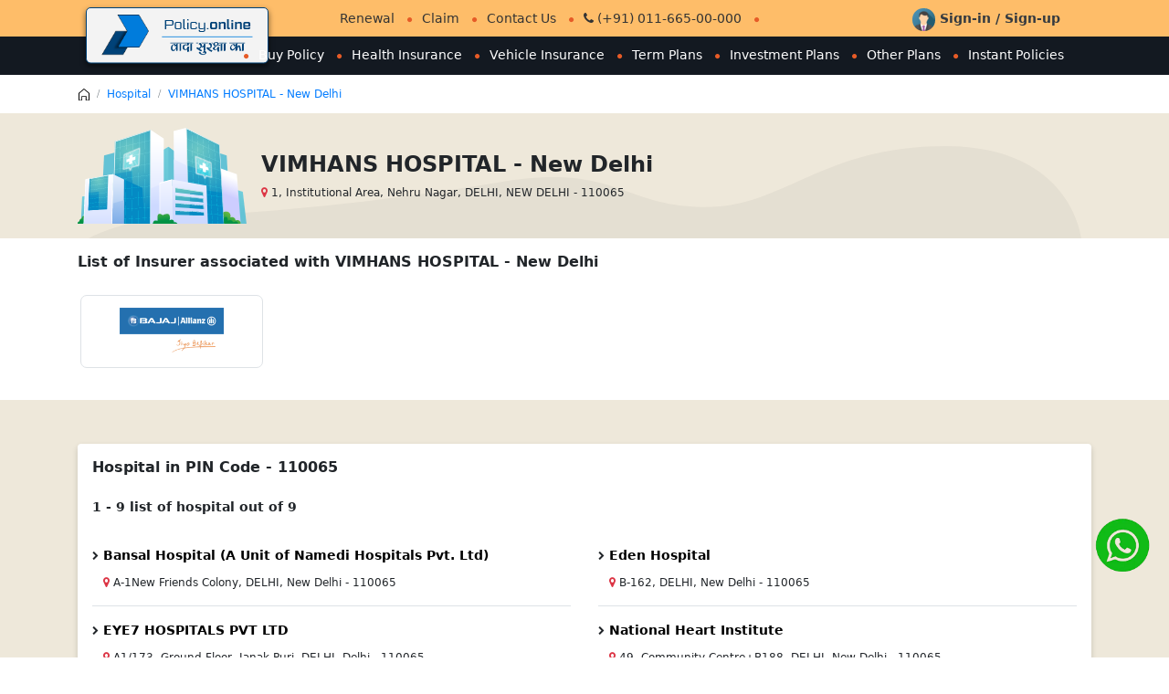

--- FILE ---
content_type: text/html; charset=utf-8
request_url: https://in.policy.online/hospital/33017/vimhans-hospital-new-delhi
body_size: 9357
content:





<!DOCTYPE html>
<html lang="en">

<head>
    
    
    <meta charset="UTF-8">
    <link rel="shortcut icon" href="/images/favicon.ico.png" />
    <meta name="viewport" content="width=device-width, initial-scale=1">
   
    <meta name="theme-color" content="#007cdc">

    <link rel="canonical" href="https://in.policy.online/hospital/33017/vimhans-hospital-new-delhi" />
    
    <link rel="shortcut icon" href="/images/favicon.ico.png" />
    
    <link href="/css/public/v3/font.css" rel="stylesheet" />
    <link rel="stylesheet" href="/css/public/v3/bootstrap/css/bootstrap.min.css">
    <link rel="stylesheet" href="/css/public/v3/font-awesome/css/font-awesome.min.css">

    <link href="/assets/font-awesome/css/font-awesome.min.css" rel="stylesheet" />

         <!-- Notification Styles -->
      <link href="/assets/plugins/NotificationStyles/css/demo.css" rel="stylesheet" type="text/css"/>
      <link href="/assets/plugins/NotificationStyles/css/ns-default.css" rel="stylesheet" type="text/css"/>
      <link href="/assets/plugins/NotificationStyles/css/ns-style-growl.css" rel="stylesheet" type="text/css"/>
      <link href="/assets/plugins/NotificationStyles/css/ns-style-attached.css" rel="stylesheet" type="text/css"/>
      <link href="/assets/plugins/NotificationStyles/css/ns-style-bar.css" rel="stylesheet" type="text/css"/>
      <link href="/assets/plugins/NotificationStyles/css/ns-style-other.css" rel="stylesheet" type="text/css"/>
      <link href="/assets/plugins/sweetalert/sweetalert.css" rel="stylesheet" type="text/css"/>

    
    <link rel="stylesheet" href="/css/public/v3/styleA.css" type="text/css" />
    <link rel="stylesheet" href="/css/public/v3/styleR.css" type="text/css" />
    <link rel="stylesheet" href="/css/public/v3/styleK.css" type="text/css" />
    

    <link rel="stylesheet" href="/css/public/v3/util.css">

    <script src="/assets/plugins/jQuery/jquery-1.12.4.min.js" type="text/javascript"></script>
    <script src="/assets/plugins/jquery-ui-1.12.1/jquery-ui.min.js" type="text/javascript"></script>
    <script src="/js/typehead/bootstrap.bundle.min.js"></script>
    <script src="/js/public/v3/owlcarousel/owl.carousel.min.js"></script>

    <script src="/js/lib/Cookies.js?v=0.20"></script>
    <script src="/js/admin/common.js?v=0.20"></script>
    <script src="/js/lib/encoder.js"></script>
    <script src="/js/lib/moment.min.js"></script>
    <script src="/js/lib/jquery.base64.js"></script>


    <meta name="facebook-domain-verification" content="vqlcbmnh2vw81cp7p3nata5wg1pvz7" />
    <meta property="fb:app_id" content="359547365398167" />
    <meta property="fb:page_id" content="115052160349539" />
    <meta name="facebook-domain-verification" content="wufr4qgjfzedeqzsg356fbd2t3zsp9" />




<!-- Global site tag (gtag.js) - Google Analytics -->
<script async src="https://www.googletagmanager.com/gtag/js?id=G-E7YTGRMTW5"></script>
<script>
  window.dataLayer = window.dataLayer || [];
  function gtag(){dataLayer.push(arguments);}
  gtag('js', new Date());

  gtag('config', 'G-E7YTGRMTW5');
</script>


<!-- Global site tag (gtag.js) - Google Analytics -->
<script async src="https://www.googletagmanager.com/gtag/js?id=UA-182082182-1"></script>
<script>
  window.dataLayer = window.dataLayer || [];
  function gtag(){dataLayer.push(arguments);}
  gtag('js', new Date());

  gtag('config', 'UA-182082182-1');
</script>



<script>(function(w,d,s,l,i){w[l]=w[l]||[];w[l].push({'gtm.start':
new Date().getTime(),event:'gtm.js'});var f=d.getElementsByTagName(s)[0],
j=d.createElement(s),dl=l!='dataLayer'?'&l='+l:'';j.async=true;j.src=
'https://www.googletagmanager.com/gtm.js?id='+i+dl;f.parentNode.insertBefore(j,f);
})(window,document,'script','dataLayer','GTM-MMB6JNM');</script>


<!-- Google Tag Manager -->
<script>(function(w,d,s,l,i){w[l]=w[l]||[];w[l].push({'gtm.start':
new Date().getTime(),event:'gtm.js'});var f=d.getElementsByTagName(s)[0],
j=d.createElement(s),dl=l!='dataLayer'?'&l='+l:'';j.async=true;j.src=
'https://www.googletagmanager.com/gtm.js?id='+i+dl;f.parentNode.insertBefore(j,f);
})(window,document,'script','dataLayer','GTM-5KX8VGP8');</script>
<!-- End Google Tag Manager -->




    
    <title>VIMHANS HOSPITAL - New Delhi - Policy.Online</title>
   <link rel="canonical" href="https://in.policy.online/hospital/33017/vimhans-hospital-new-delhi/" />
  

    <style>
        /*loader*/
.bigloader{position:fixed;top:10px;z-index:9;text-align:center;left:50%;}
.bigloader .fa-spinner{font-size:25px;color:#35DAEF;}
/*new loader*/
.bigloader1 {position: fixed;top: 50%;z-index:9999;left: 49%;overflow: hidden;zoom: 1;}
.preloader2 {display: inline-block;padding: 0px;text-align: left;}
/*new loader*/

       
    </style>


    <script>

          $(document).ready(function () {
            $('.menus').click(function () {
                $('.mob').toggleClass('m-0');
            });
            $('.back').click(function () {
                $('.mob').removeClass('m-0');
            });
            $(".header").before($(".header").clone().addClass("animateIt"));
            $(window).on("scroll", function () {
                $("body").toggleClass("down", ($(window).scrollTop() > 200));
            });
        });


    </script>

    <script src='https://platform-api.sharethis.com/js/sharethis.js#property=5dfa11b6d915cb0013789f11&product=sticky-share-buttons&cms=sop' async='async'></script>

</head>

<body>

<!-- Google Tag Manager (noscript) -->
<noscript><iframe src="https://www.googletagmanager.com/ns.html?id=GTM-5KX8VGP8"
height="0" width="0" style="display:none;visibility:hidden"></iframe></noscript>
<!-- End Google Tag Manager (noscript) -->

<noscript><iframe src="https://www.googletagmanager.com/ns.html?id=GTM-MMB6JNM"
height="0" width="0" style="display:none;visibility:hidden"></iframe></noscript>



    <script type="text/javascript">
    $esimifyobj = "WdmXgoCnvk8=";
    var $esimify = $esimify || { esimifydesk: { values: {}, ready: function () { $esimify.esimifydesk.chat.floatingwindow('all'); } } }; var d = document; s = d.createElement("script"); s.type = "text/javascript"; s.defer = true; s.src = "https://chat3x.esimplified.com/js/chat/livechatjs.js?embedname=in.policy.online&mode=full"; t = d.getElementsByTagName("script")[0]; t.parentNode.insertBefore(s, t);
</script>

     <header id="myHeader" class="header">
        <div class="headtop applicant">
            <div class="container">
               <div class="ds-container-wrapper">

                    <div class="row justify-content-between align-items-center ">
                         <div class="col-md-9 col-7 pr-sm-0 pr-0">
                             <ul class="navTop ds-navtop navTopmob1 natdot text-center">
                                 <li><a href="/web/quick-renewal/">Renewal </a></li>
                                 <li><a href="/web/quick-claim/">Claim</a></li>
                                 <li><a href="/contact-us/">Contact Us</a></li>
                                 <li class="d-none d-md-block" ><a href="tel:011-665-00-000"><i class="fa fa-phone"></i> (+91) 011-665-00-000</a></li>
                                 <li  class="d-md-none d-sm-block" ><a  href="tel:011-665-00-000"><i class="fa fa-phone"></i> Call </a></li>
                                 <li><a  href="javascript:void(0);" style="display:none;" onclick="javascript:introJs().setOption('showProgress', true).start();">Help</a></li>
                             </ul>
                         </div>

                       


                         <div class="col-md-3 col-5 pl-sm-3 pl-0">
                             <div class="dropdown">
                                 <div class="user_acc userlink">
                                     <a href="/login/" class="text-dark font-weight-600" >
                                         <img src="/images/v3/theme/img_avatar.png" alt="photo">
                    
                                         
                                         Sign-in / Sign-up
                                         
                                     </a>
                                      

                                 </div>
                             </div>
                         </div>
                     </div>
               </div>
            </div>
        </div>

        <div class="headbottom">
            <div class="container">
                <div class="row">
                    <div class="col-xs-12 col-sm-12 col-md-12 col-lg-2">
                        <div class="Plogo">
                            <a href="/">
                                <img src="/images/v3/logo/Policy.online_logo.png"  alt="logo"  />
                            </a>
                        </div>
                        <div class="menus">
                            <i class="fa fa-bars"></i>
                        </div>
                    </div>
                    <div class="col-xs-12 col-sm-12 col-md col-lg">
                        <div class="kk-menu">
                             
 <ul class="navTop natdot mob">
<li class="backmenu"><span class="back"><i class="fa fa-arrow-left"></i> Back</span></li>
<li><a href="/web/buy-policy/">Buy Policy </a></li>
<li><a href="/web/health-insurance/" >Health Insurance </a></li>
<li><a href="/web/motor-insurance/">Vehicle Insurance </a></li>
<li><a href="/web/term-insurance/">Term Plans </a></li>
<li><a href="/web/investment-policies/">Investment Plans </a></li>
<li><a href="/web/other-plans/">Other Plans </a></li>
<li><a href="/web/instant-policies/">Instant Policies </a></li>
</ul>

                        </div>
                    </div>
                </div>
            </div>
        </div>
    </header>

   


        

    <script>

        $(document).ready(function () {

            btnfirstlast();

            $("#btn_last").click(function (e) {
                this.hide();
            });

            $("#btn_first").click(function (e) {
                this.hide();
            });

        });

        function btnfirstlast() {
            var first = $(".pk-getpage").first().attr("data-val");
            var last = $(".pk-getpage").last().attr("data-val");

            if (first != "1" && first > 1) {
                $("#btn_first").removeClass('hide');
            }

            else {
                $("#btn_first").addClass('hide');
            }

            if (last != $("#totalpagecount").val() && last > 1) {
                $("#btn_last").removeClass('hide');
            }

            else {
                $("#btn_last").addClass('hide');
            }
        }

        function Search() {
            var page = SafeString($("#page").val());
            window.location = "?page=" + page;
        }

        function pagination(page) {
            $("#page").val(page);
            Search();
        }

    </script>

    <div class="alldiv">
        <div class="container">
            <div class="row">
                <nav aria-label="breadcrumb">
                    <ol class="breadcrumb bg-transparent mb-0 fs-12">
                        <li class="breadcrumb-item">
                            <a href="/">
                                <img alt="image" src="/images/v3/theme/breadcrumb-home.svg" width="12" />
                            </a>
                        </li>
                        <li class="breadcrumb-item"><a href="/hospital-list/">Hospital</a></li>
                        <li class="breadcrumb-item"><a href="/hospital/33017/vimhans-hospital-new-delhi">VIMHANS HOSPITAL - New Delhi</a></li>
                    </ol>
                </nav>
            </div>
        </div>
    </div>


    <div class="alldiv">
        <div class="pt-3 bg-img">
            <div class="container">
                <div class="row align-items-center">
                    <div class="col-md-12 d-sm-flex align-items-center">
                        <div class="">
                            <img alt="about-img" class="ilogo mb-3 mr-3" src="/images/v3/theme/Group10072.png" />
                        </div>
                        <div class=" text-left"><h1 class="font-weight-bold fs-24">VIMHANS HOSPITAL - New Delhi </h1>
                            <p class="fs-12"><i class='fa fa-map-marker text-danger'></i> 1,  Institutional Area,  Nehru Nagar, DELHI, NEW DELHI - 110065</p>
                        </div>
                    </div>
                </div>
            </div>
        </div>
    </div>

    

    <div class="alldiv">
        <div class="pt-3">
            <div class="container">
                <div class="row">
                    <div class="col-12 mb-4 fs-14">
                        <div class="row">
                            
                            <div class="col-12">
                                <h2 class="font-weight-600 fs-16 mb-4">List of Insurer associated with VIMHANS HOSPITAL - New Delhi</h2>

                                <ul class="companiesBg text-left img_increase">
                                    
                                    
                                    <li class="border">
                                        <a href="/web/insurance-company/bajaj-allianz-general-insurance-coltd">
                                            <img alt="image" src="https://docs3x-in.policy.online/view/?p=C1mT5L0xewTJPbTz@@@@@@DTBxw==" title="Bajaj Allianz General Insurance Co.Ltd">
                                        </a>
                                    </li>
                                    
                                </ul>
                            </div>
                          
                        </div>
                    </div>
                </div>
            </div>
        </div>
    </div>

      

    <div class="alldiv">
        <div class="bg-gray py-5">
            <div class="container">
                <div class="row">
                    <div class="col-12">
                        <div class="bg-white p-3 rounded shadowR w-100">
                            <h2 class="font-weight-600 fs-16 mb-4">Hospital in PIN Code - 110065</h2>

                        <div class="col-12">
                            <div class="pending-box2 row">
                                <div class="w-100" id="hospitaldetails">
                                       
                                     <div class="">
                                        <div class="row fs-14">
                                            <div class="col">
                                                <div class="form-group">
                                                    <label class="font-weight-600 mb-0 text-nowrap">

                                                        1 - 9 list of hospital out of 9
                                                    </label>
                                                </div>
                                            </div>
                                        </div>
                                    </div>

                                        <div class="">

                                        <div class="row">
                                            
                                            <div class="col-xl-6 col-lg-6 col-md-12 col-sm-12 col-12">
                                                <div class="border-bottom healthplan-topPlans hospitalBox position-relative py-3">
                                                    <a class="font-weight-600 text-black" href="/hospital/1387/bansal-hospital-a-unit-of-namedi-hospitals-pvt-ltd">Bansal Hospital (A Unit of Namedi Hospitals Pvt. Ltd)</a>
                                                     
                                                        <div class="fs-12 m-t-10">  
                                                            <span ><i class='fa fa-map-marker text-danger'></i>  A-1New Friends Colony, DELHI, New Delhi - 110065</span>
                                                        </div>
                                                </div>
                                            </div>
                                            
                                            <div class="col-xl-6 col-lg-6 col-md-12 col-sm-12 col-12">
                                                <div class="border-bottom healthplan-topPlans hospitalBox position-relative py-3">
                                                    <a class="font-weight-600 text-black" href="/hospital/665/eden-hospital">Eden Hospital</a>
                                                     
                                                        <div class="fs-12 m-t-10">  
                                                            <span ><i class='fa fa-map-marker text-danger'></i>  B-162, DELHI, New Delhi - 110065</span>
                                                        </div>
                                                </div>
                                            </div>
                                            
                                            <div class="col-xl-6 col-lg-6 col-md-12 col-sm-12 col-12">
                                                <div class="border-bottom healthplan-topPlans hospitalBox position-relative py-3">
                                                    <a class="font-weight-600 text-black" href="/hospital/30069/eye7-hospitals-pvt-ltd">EYE7 HOSPITALS PVT LTD</a>
                                                     
                                                        <div class="fs-12 m-t-10">  
                                                            <span ><i class='fa fa-map-marker text-danger'></i>  A1/173,  Ground Floor,  Janak Puri, DELHI, Delhi - 110065</span>
                                                        </div>
                                                </div>
                                            </div>
                                            
                                            <div class="col-xl-6 col-lg-6 col-md-12 col-sm-12 col-12">
                                                <div class="border-bottom healthplan-topPlans hospitalBox position-relative py-3">
                                                    <a class="font-weight-600 text-black" href="/hospital/98/national-heart-institute">National Heart Institute</a>
                                                     
                                                        <div class="fs-12 m-t-10">  
                                                            <span ><i class='fa fa-map-marker text-danger'></i>  49, Community Centre+B188, DELHI, New Delhi - 110065</span>
                                                        </div>
                                                </div>
                                            </div>
                                            
                                            <div class="col-xl-6 col-lg-6 col-md-12 col-sm-12 col-12">
                                                <div class="border-bottom healthplan-topPlans hospitalBox position-relative py-3">
                                                    <a class="font-weight-600 text-black" href="/hospital/663/paras-spring-meadows-hospital-pvt-ltd">Paras Spring Meadows Hospital Pvt Ltd</a>
                                                     
                                                        <div class="fs-12 m-t-10">  
                                                            <span ><i class='fa fa-map-marker text-danger'></i>  F-44, DELHI, New Delhi - 110065</span>
                                                        </div>
                                                </div>
                                            </div>
                                            
                                            <div class="col-xl-6 col-lg-6 col-md-12 col-sm-12 col-12">
                                                <div class="border-bottom healthplan-topPlans hospitalBox position-relative py-3">
                                                    <a class="font-weight-600 text-black" href="/hospital/97/rg-stone-urology-laparoscopy-hospital">RG Stone Urology & Laparoscopy Hospital</a>
                                                     
                                                        <div class="fs-12 m-t-10">  
                                                            <span ><i class='fa fa-map-marker text-danger'></i>  F-12, DELHI, New Delhi - 110065</span>
                                                        </div>
                                                </div>
                                            </div>
                                            
                                            <div class="col-xl-6 col-lg-6 col-md-12 col-sm-12 col-12">
                                                <div class="border-bottom healthplan-topPlans hospitalBox position-relative py-3">
                                                    <a class="font-weight-600 text-black" href="/hospital/27712/spring-meadows-hospital-pvt-ltd-old-hospital-nameparas-bliss-hospital">Spring Meadows Hospital Pvt Ltd. OLD Hospital Name-Paras Bliss Hospital</a>
                                                     
                                                        <div class="fs-12 m-t-10">  
                                                            <span ><i class='fa fa-map-marker text-danger'></i>  F-44,  East Of Kailash, DELHI, Delhi - 110065</span>
                                                        </div>
                                                </div>
                                            </div>
                                            
                                            <div class="col-xl-6 col-lg-6 col-md-12 col-sm-12 col-12">
                                                <div class="border-bottom healthplan-topPlans hospitalBox position-relative py-3">
                                                    <a class="font-weight-600 text-black" href="/hospital/11704/sunrise-hospital">Sunrise Hospital</a>
                                                     
                                                        <div class="fs-12 m-t-10">  
                                                            <span ><i class='fa fa-map-marker text-danger'></i>  F-1, Kalindi Colony, DELHI, New Delhi - 110065</span>
                                                        </div>
                                                </div>
                                            </div>
                                            
                                            <div class="col-xl-6 col-lg-6 col-md-12 col-sm-12 col-12">
                                                <div class="border-bottom healthplan-topPlans hospitalBox position-relative py-3">
                                                    <a class="font-weight-600 text-black" href="/hospital/927/vidyasagar-institute-of-mental-health-neurosciencesvimhans">Vidyasagar Institute of Mental Health & Neurosciences(Vimhans)</a>
                                                     
                                                        <div class="fs-12 m-t-10">  
                                                            <span ><i class='fa fa-map-marker text-danger'></i>  1,  Institutional Area, DELHI, New Delhi - 110065</span>
                                                        </div>
                                                </div>
                                            </div>
                                            
                                            <div class="col-xl-6 col-lg-6 col-md-12 col-sm-12 col-12">
                                                <div class="border-bottom healthplan-topPlans hospitalBox position-relative py-3">
                                                    <a class="font-weight-600 text-black" href="/hospital/5879/vimhans-primamed-super-speciality-hospitals">Vimhans PrimaMed Super Speciality Hospitals</a>
                                                     
                                                        <div class="fs-12 m-t-10">  
                                                            <span ><i class='fa fa-map-marker text-danger'></i>  1 Institutional Area, Nehru Nagar, DELHI, New Delhi - 110065</span>
                                                        </div>
                                                </div>
                                            </div>
                                            
                                        </div>
                                            </div>

                                   
                                </div>
                            </div>
                            <input type="hidden" id="page" value="1" />
                            <input type="hidden" id="totalpagecount" value="1" />
                        </div>
                    </div>
                </div>


                
                    <div class="col-12 pt-3">
                        <!-- Pagination Start -->
                        <div class="pagi">
                            <nav class="pagination_nav">
                                <ul class="pagination pagination-sm justify-content-end" id="pgnolist">

                                <li class="hide bg-grey page-item" id="btn_first"><a class="page-link btn-lightgrey text-blue" href="javascript:void(0)" onclick="javascript:return pagination('1')" title="First">First</a></li>

                                    
                                    <li class="hide bg-grey page-item" id="btn_last"><a class="page-link btn-lightgrey text-blue" href="javascript:void(0)" onclick="javascript:return pagination('1')" title="Last">Last</a></li>
                                </ul>
                            </nav>
                        </div>
                    </div>
                </div>
            </div>
        </div>
    </div>
    
    




    <footer class="pt-5 pb-5 pb-xl-2">
        <div class="container">
            <div class="row">
                <div class="col-xl-4 col-lg-4 col-md-12 col-sm-12 col-12 border-right border-light mb-4">
                    <div class="slogo">
                        <a href="/">
                        <img src="/images/v3/logo/Policy.online_logo.png" style="margin-left: -12px;" alt="logo">
                            </a>
                        
                    </div>
                     <p class="p-0">Policy.Online Insurance Brokers Private Limited</p>

                    <div class="">
                        <div class="address">
                            <h5>Corporate Office</h5>
                            <a href="javascript:void(0);">215, Vikasdeep Building, Plot-18, Laxmi Nagar District Center, Delhi-110092, India</a>

                             <h5>Registered Office</h5>
                            <a target="_blank" href="https://maps.google.com/maps?ll=28.638684,77.287354&z=14&t=m&hl=en&gl=IN&mapclient=embed&cid=3745443645266687794"> G-5, Vikasdeep Building, Plot-18, Laxmi Nagar District Center, Delhi-110092, India</a>

                            <div class="d-flex">
                                <a href="mailto:info.in@policy.online">
                                    <img src="/images/v3/theme/envelope-white.svg" alt="email" ></a>
                                <div>
                                    <a href="mailto:info.in@policy.online" class="d-block">
                                        <h5>info.in@policy.online</h5>
                                    </a>24/7 - Available when you need us
                                </div>
                            </div>
                            <div class="d-flex">
                                <a href="tel:011-614-00-044">
                                    <img src="/images/v3/theme/call-white.svg" alt="Call"></a><div>
                                        <a href="tel:011-665-00-000" class="d-block">
                                            <h5>(+91) 011-665-00-000</h5>
                                        </a>Monday - Saturday
                                    </div>
                            </div>
                        </div>
                        <div class="mb-4">
                            <ul class="d-flex">
                                <li><a  href="https://www.facebook.com/InPolicyOnline/" target="_blank" title="Facebook" class="social facebook" >
                                <i class="fa fa-facebook"></i>    
                                </a></li>

                                <li><a href="https://twitter.com/InPolicyOnline" target="_blank" title="Twitter" class="social ">
                                     <img alt="twitter sharing button" src="https://platform-cdn.sharethis.com/img/twitter.svg">

                                  <li><a href="https://www.linkedin.com/company/policy-online-insurance-brokers-pvt-ltd/" target="_blank" title="linkedin" class="social linkedin">
                                  <i class="fa fa-linkedin"></i></a></li>
                                
                                <li><a href="https://www.youtube.com/@policy.online" target="_blank" title="Youtube" class="social youtube">
                                     <i class="fa fa-youtube"></i> </a></li>

                                 <li><a href="https://www.instagram.com/inpolicyonline/" target="_blank" title="Instagram" class="social instagram">
                                    <i class="fa fa-instagram"></i></a></li>

                                <li><a href="https://goo.gl/maps/ymKyUMrZvwQ3TFZP7" target="_blank" title="Map" class="social gmap">
                                  <i class="fa fa-map-marker"></i></a></li>

                                


                            </ul>
                        </div>
                    </div>
                </div>
                <div class="col-xl col-lg col-md col-sm-12 col-12 pl-4">
                    <div class="row">
                        <div class="col-xl-4 col-lg-4 col-md-6 col-sm-6 col-12">
                            <div class="d-flex align-items-center">
                                <img src="/images/v3/theme/Policy-orange.svg" alt="General Insurance" class="mr-3">General Insurance
                            </div>
                            <ul class="pl-5 mb-5">
                                <li><a href="/web/quick-car-insurance/" title="Car Insurance">Car Insurance</a></li>
                                <li><a href="/web/quick-two-wheeler-insurance/" title="Two-Wheeler Insurance">Two-Wheeler Insurance </a></li>
                                <li><a href="/web/motor-insurance-policies/third-party" title="Third Party Car Insurance">Third Party Car Insurance </a></li>
                                
                                <li><a href="/web/motor-insurance-policies/bus-insurance" title="Commercial Vehicle Insurance">Commercial Vehicle Insurance</a></li>
                                
                                <li><a  title="Travel Insurance" href="/web/travel-insurance/">Travel Insurance </a></li>
                            </ul>
                        </div>                        
                        <div class="col-xl-4 col-lg-4 col-md-6 col-sm-6 col-12">
                            <div class="d-flex align-items-center">
                                <img src="/images/v3/theme/heart-orange@2x.svg" alt="Health Insurance" class="mr-3">Health Insurance
                            </div>
                            <ul class="pl-5 mb-5">
                                <li><a href="/web/health-insurance/" title="Health Insurance"> Health Insurance </a></li>
                                <li><a href="/web/health-insurance-policies/family-floater" title=" Family Health Plan"> Family Health Plan </a></li>
                                <li><a href="/web/health-insurance-policies/critical-illness-health-insurance" title="Critical Insurance"> Critical Insurance</a></li>
                                <li><a href="/web/health-insurance-policies/corona-virus-health-insurance" title="Corona Virus"> Corona Virus </a></li>
                                <li><a href="/web/health-insurance-policies/top-up-plans" title="Top Up Plans"> Top Up Plans</a></li>
                            </ul>
                        </div>
                        <div class="col-xl-4 col-lg-4 col-md-6 col-sm-6 col-12">
                            <div class="d-flex align-items-center">
                                <img src="/images/v3/theme/Money-Bag.svg" class="mr-3" alt="Investment" >Investment
                            </div>
                            <ul class="pl-5 mb-5">
                                <li><a href="/web/investment-policies/" title="Investment Plans"> Investment Plans </a></li>
                                <li><a href="/web/child-policies/" title="Child Plans "> Child Plans </a></li>
                                <li><a href="/web/pension-policies/" title="Pension Plans"> Pension Plans </a></li>
                                
                                <li><a href="/web/investment-insurance-policies/guaranteed-return-plans" title="Guaranteed Return Plans"> Guaranteed Return Plans</a></li>
                                
                                <li><a href="/web/investment-insurance-policies/ulip" title="ULIP"> ULIP </a></li>
                            </ul>

                        </div>
                        <div class="col-xl-4 col-lg-4 col-md-6 col-sm-6 col-12">                            
                            <div class="d-flex align-items-center">
                                <img src="/images/v3/theme/umbrella-lg.svg" class="mr-3" alt="Term Life Insurance"  >Term Life Insurance
                            </div>
                            <ul class="pl-5 mb-5">
                                <li><a href="/web/term-insurance/" title="Term Insurance">Term Insurance </a></li>
                                <li><a href="/web/term-insurance-policies/saral-jeevan-bima" title="Saral Jeevan Bima "> Saral Jeevan Bima </a></li>
                                <li><a href="/web/term-insurance/term-plan-with-return-of-premium" title="Return of Premium"> Return of Premium</a></li>
                               
                            </ul>
                        </div>
                        <div class="col-xl-4 col-lg-4 col-md-6 col-sm-6 col-12">
                            <div class="d-flex align-items-center">
                                <img src="/images/v3/theme/insurance-orange.svg" class="mr-3" alt="Other Insurance">Other Insurance
                            </div>
                            <ul class="pl-5 mb-5">
                                <li><a href="/web/other-plans/" title="Other Plans">Other Plans </a></li>
                                <li><a href="/web/others-insurance/marine-insurance" title="Marine Insurance" > Marine Insurance </a></li>
                                <li><a href="/web/others-insurance/business-insurance" title=" Business Insurance "> Business Insurance </a></li>
                                <li><a href="/web/others-insurance/property-insurance" title="Asset Insurance" > Property Insurance</a></li>
                            </ul>
                        </div>

                         <div class="col-xl-4 col-lg-4 col-md-6 col-sm-6 col-12">
                            <div class="d-flex align-items-center">
                                <img src="/images/v3/theme/directory.png" class="mr-3" alt="Directories"> Directories
                            </div>
                            <ul class="pl-5 mb-5">
                                <li><a href="/hospital-list/" title="Hospital">Hospital </a></li>
                                <li><a href="/garage-list/" title="Garage" > Garage </a></li>
                                
                                
                            </ul>
                        </div>

                    </div>
                </div>
            </div>

        </div>

        <p class="mb-3"><a href="/">Home </a>| <a href="/about-us/">About Us  </a>| <a href="/sitemap/">Sitemap </a>|<a href="/careers/"> Careers</a> | <a href="/privacy/">Privacy </a>|<a href="/term-of-use/"> Terms of Use </a>| <a href="/regulatory-information/">Regulatory Information</a> | <a href="/articles/">Articles </a>|<a href="/faq/">FAQ </a>|<a href="/contact-us/"> Contact Us</a></p>
        <p class="mb-2">Product information is authentic and solely based on the information received from the Insurer © Copyright 2020-2023 in.policy.online All Rights Reserved.</p>
        <aside class="container">
            <p class="mb-lg-3 mb-xl-2 mb-4 pb-0">**Discount is offered by the Insurance company as approved by IRDAI for the product under File &amp; Use guidelines #On the basis of your profile </p>
            <p class="mb-lg-3 mb-xl-2 mb-4 pb-0">CIN: U93000DL2019PTC349382 Policy.Online Insurance Brokers Private Limited is currently registered as a Insurance Brokers by IRDAI.</p>
            <p class="mb-lg-3 mb-xl-2 mb-4 pb-0">Registered Office - G-5, Vikas Deep Building, Plot-18, Laxmi Nagar District Centre,Delhi- 110 092, India </p>
            <p class="mb-lg-3 mb-xl-2 mb-4 pb-0">Contact Us | Legal and Admin Policies | IRDAI Insurance Brokers Registration No. 716 Registration Code No. IRDA/DB786/19 Valid till 09-06-2026 </p>
            <p class="mb-lg-3 mb-xl-2 mb-4 pb-0">Insurance is the subject matter of solicitation. Visitors are hereby informed that their information submitted on the website may be shared with insurers. </p>

        </aside>


    </footer>

    <style>#whatsapp {position: fixed;z-index: 9999;right:19px;bottom:92px;}</style>
    <div id="whatsapp"><a href="https://wa.me/918920754399" target="_blank" title="Start chat with our expert on whatsapp"><img src="/images/logo/whatsapp.png" style="height:61px;" alt="whatsapp"></a></div>


    <!-- Notification js -->
    <script src="/assets/plugins/NotificationStyles/js/modernizr.custom.js" type="text/javascript"></script>
    <script src="/assets/plugins/NotificationStyles/js/classie.js" type="text/javascript"></script>
    <script src="/assets/plugins/NotificationStyles/js/notificationFx.js" type="text/javascript"></script>
    <script src="/assets/plugins/NotificationStyles/js/snap.svg-min.js" type="text/javascript"></script>
    <script src="/assets/plugins/sweetalert/sweetalert.min.js" type="text/javascript"></script>
    
   

      <script src="/assets/bootstrap/js/bootstrap.min.js" type="text/javascript"></script>
    <script src="/js/public/v3/main.js?v=0.20"></script>

    <script>

        $(function () {
            $('.bookmarkSign').click(function (e) {
                var bookmarkTitle = document.title, bookmarkUrl = window.location.href;


                
    var url = 'http://' + location.host; 
  var name = "Snir's Homepage";

  if (navigator.userAgent.toLowerCase().indexOf('chrome') > -1){
    alert("To bookmark this page press " 
        + (navigator.userAgent.toLowerCase().indexOf('mac') != -1 ? 
            'Command/Cmd' : 'CTRL') + "+D.")
  } 
  else if (window.sidebar) { 
    
    $(this).attr('rel', 'sidebar');
   
    $(this).attr('href', url);
    $(this).attr('title', name);

   
    window.sidebar.addPanel('', '', '');
  } 
  else if (window.external) {
        window.external.addFavorite(url, name);
  } 
  return;



            });
        });

    </script>


</body>

</html>


--- FILE ---
content_type: text/html; charset=utf-8
request_url: https://chat3x.esimplified.com/w/chat/
body_size: 1322
content:


<style>
    .fleft{float:left;}
    .fright{float:right;}
@media screen and (max-width: 575px) and (min-width: 320px) {
 #echattext{display:none;}
}
</style>


    <script src="https://chat3x.esimplified.com/js/Jquery/jquery-ui.js?v=1.1"  async="async"></script>
 

 <link href="https://chat3x.esimplified.com/css/public/chatwidget.css?v=0.13" rel="stylesheet" />


    <div id="chat-icon" class="bottom right closed">
        <a id="offline-icon" href="#">
            <div class="bx-shadow fleft ch-border"  id=echattext>
                <p class="p-font" title="We're Online!">We're offline!</p>
                <p title="How may I help you today?">How may I help you today?</p>
            </div>
            <div class="status-icon fright"> </div>
        </a>
    </div>



    <div class="popup-box chat-popup bx-shadow bottom right closed" id="main-chat-div" style="z-index:9999;">
          <div class="popup-head">
            <div class="popup-head-left fleft">
                <img src=" https://docs3x.esimplified.com/docs/1/?p=uqTYUjuMVzAUruHhockDMA==" />
               <span> Chat with us now!</span>
            </div>
            <div class="popup-head-right fright">
                <div class="btn-group">
                    <button class="chat-header-button" type="button" onclick="Close(this);">
                      
                        <img src="https://chat3x.esimplified.com/images/public/cancel.png" />
                    </button>
                   <button data-widget="remove" id="minimize-chat" class="chat-header-button " style="margin-left:8px;" type="button">
                        <img src="https://chat3x.esimplified.com/images/public/minimize.png" />
                   </button>
               </div>
            </div>
        </div>
        
       <iframe id="f" style="height:408px;width:350px;border:none;" src="https://chat3x.esimplified.com/w/frame/?param=tjNKopgTSlp@@@@@@h@@@@@@OQPgU0hxYREBKYahCFa2eXnKZHSnsr5frjcxutMZq4z6nUTPQa88kGdg==">

       </iframe>

       

<script type="text/javascript">

    var otitle = document.title;

	var eventMethod = window.addEventListener? "addEventListener": "attachEvent";
	var eventer = window[eventMethod];
	var messageEvent = eventMethod === "attachEvent"? "onmessage": "message";
    eventer(messageEvent, function (e) {

        var data = e.data + "";
        if (data != undefined && data != null) {
            var arr = data.split(':');
            if (arr[0] == "title") {
               
                window.document.title = arr[1];
                if ($("#offline-icon").length > 0)
                    $("#offline-icon").click();
            }

            if (arr[0] == "_econn" || arr[0] == "_esendto" || arr[0] =="_evid") {
                createCookie(arr[0], arr[1], 1);
            }
            if (arr[0] == "originaltitle") {
                window.document.title = otitle;
            }


            if (arr[0] == "noresp") {
                eraseCookie("_econn");
                eraseCookie("_esendto");
                eraseCookie("_evid");
            }
        }

    });

</script>


        


    </div>




--- FILE ---
content_type: text/html; charset=utf-8
request_url: https://chat3x.esimplified.com/w/frame/?param=tjNKopgTSlp@@@@@@h@@@@@@OQPgU0hxYREBKYahCFa2eXnKZHSnsr5frjcxutMZq4z6nUTPQa88kGdg==
body_size: 5226
content:




<!DOCTYPE html>
<html>
<head>

    
	<meta charset="utf-8" />

    <link href="/css/public/chatwidget.css?v=0.13" rel="stylesheet" />
    <link href="/assets/bootstrap/css/bootstrap.min.css?v=1.1" rel="stylesheet" />
    <script src="/js/Jquery/jquery.min-3.4.0.js?v=0.13"></script>
    <script src="/js/Jquery/jquery-ui.js?v=0.13"></script>
    <script src="/js/chat/chatop.js?v=0.13"></script>
    <script src="/js/lib/encoder.js?v=0.13"></script>


    <!--Add reference to the JQuery file-->
    <script src="/Scripts/jquery-1.6.4.min.js"></script>
    <!-- Add reference to the minified version of the SignarR client library -->
    <script src="/Scripts/jquery.signalR-2.2.0.min.js"></script>
    <!-- Add reference to the auto-generated proxy file -->
    <script src="/signalr/hubs"></script>



    <script type="text/javascript">

        
        $(function () {
            $(this).bind("contextmenu", function (e) {
                e.preventDefault();
            });
        });
        

        //Get proxy instance using the auto-generated proxy class
        var chatProxy = $.connection.GroupChatHub;
        var chatOne = $.connection.signalRChatHub;

        var _group = "policy";

        $(document).ready(function () {

            $("body").click(function () {
                parent.postMessage("originaltitle:", "*");
            });

            chatOne.client.receiveMessage = function (command, myid, id, senderid ) {

                
                if ($("#connectionid").val() != myid) {
                    // 
                }

                if (command == "reply") {
                /* code */

                    $("#bx-waiting").hide();
                    $(".popup-messages, .popup-messages-footer").show();
                    $("#chat-with-id").val(senderid);
                    parent.postMessage("_esendto:" + senderid, "*");

                    var _code = SafeString($("#code").val());

                    $.post("/im/chats-chat/?p=" + id + "&code=" + _code, function (html) {

                        $(".chat-list").append(html);

                        var msgFrom = $(html).find("h5").html();
                        $(".popup-messages").animate({ scrollTop: $(".chat-list").height() }, "fast");
                        parent.postMessage("title:New message from " + msgFrom, "*");

                    });
                    
                }

                if (command == "typing") {

                    if ($("#chat-with-id").val() == senderid) {
                        $(".text-typing").html(id + " is typing..");
                        setTimeout(function () { $(".text-typing").html(""); }, 5000);
                    }
                }

                if (command == "closed") {

                    if ($("#connectionid").val() == myid) {
                        $(".text-typing").html("<p style='font-size: 15px;background: white;color: red;'>Your chat has been closed by other end</p>");
                        $("#status_message").remove();

                        parent.postMessage("noresp:closed", "*");
                        
                    }
                }

               
               
            };



            //Callback function which the hub will call when it has finished processing,
            // is attached to the proxy
            chatProxy.client.receiveMessage = function (command, senderid, dept) {

                if (command == "empConnected")
                {
                    $("#connectionid").val(senderid);
                    parent.postMessage("_econn:" + senderid, "*");
                }
               
            };
        });



        function GoChatLive(id) {

            $("#vid").val(id);
            parent.postMessage("_evid:" + id, "*");

            var _name = SafeString($("#name").val());
            var _query = SafeString($("#query").val());
            var _code = SafeString($("#code").val());
            var _dept = SafeString($("#dept").val());
            
            $.connection.hub.start().done(function () {

                try {


                    chatProxy.server.groupconnect(id, _dept, _code, _group);

                    $("#w-name").html(_name);
                    $("#w-query").html(_query);
                    $("#bx-waiting").slideDown();
                    $("#bx-user-info").hide();

                    $(".chat-list").html('<li class="out"><div class="chat-body"><div class="chat-message"><h5>You</h5><p>' + _query + '</p></div></div></li>');
                   

                } catch (e) {
                    alert(e.message);
                }

            });
        }


        function registerEvents(chatHub) {
            try {
                chatHub.server.connect(_name, $("#connectionid").val(), $("#connectionid").val());
            } catch (e) { alert(e.message); }
        }


        


        var eventMethod = window.addEventListener ? "addEventListener" : "attachEvent";
        var eventer = window[eventMethod];
        var messageEvent = eventMethod === "attachEvent" ? "onmessage" : "message";
        eventer(messageEvent, function (e) {
            var data = e.data;

            /* console.log(data); */

            

            if (e.data.command == "ConnectionLeave") {

                var sendto = $("#chat-with-id").val();
                var _evid = $("#vid").val();

                if (_evid != "" && _evid != undefined && _evid != null && sendto != "") {
                    chatOne.server.send_PrivateMessage("ConnectionLeave", sendto, _evid);
                }
                else {
                    chatProxy.server.broadCastMessage("EXIT", "*", _evid, _group);
                }

            }
        });



    </script>

   

    
  <style>
      .out .chat-message h5{text-align:right;}
      .out .chat-message p{text-align:left;}
  </style>
   

</head>

    <body>

  
        <div class="col-md-12" id="bx-user-info"   >
        <div class="row col-md-12 " style="margin-top:5px;">
        <input type="hidden" id="connectionid" value="" />
        <input type="hidden" id="vid" value="" />
        <input type="hidden" id="chat-with-id" value="" />
        <input type="hidden" id="site" value="MtgpeGyvFjN9cTvhd1DfbLmVDkn4Y4CozpizQgn7EPrxpePECT06QreUb7IPGmK$$$$$$I5YrL8TAaNS2Y3tykuVREcIljCC@@@@@@3ofot1ZxP0FZDlJOQg7q" />
        <input type="hidden" id="code" value="h@@@@@@x2h9QOFn1rhhkqWER6jbIQtCzKTDM4vsmhGM3TYi9Auxe55rJ8DJuR0zC$$$$$$rrlMaWINTQ==" />
        <input type="hidden" id="gps" value="" />
            <div style="display:none;">
                <textarea id="noresptext">Sorry. No customer executive is online, We will response you later</textarea>
            </div>

        <div class="errormsg col-md-12 text-center"></div>

            
       <div class="col-sm-12">
        <div class="form-group ">
            <label>Select purpose<span class="text-danger">*</span></label>
            <select id="dept" class="form-control required">
                
                <option value="Health Insurance">Health Insurance</option>
                
                <option value="Term Insurance">Term Insurance</option>
                
                <option value="Motor Insurance">Motor Insurance</option>
                
                <option value="Travel Insurance">Travel Insurance</option>
                
                <option value="Investment Plan">Investment Plan</option>
                
                <option value="Other Insurance">Other Insurance</option>
                
            </select>
        </div>
       </div>
        




       <div class="col-sm-12">
        <div class="form-group ">
            <label>Your name<span class="text-danger">*</span></label>
            <input type="text" id="name" placeholder="Enter Name" value="" class="form-control required">
        </div>
       </div>

       <div class="col-sm-12">
        <div class="form-group ">
            <label>Your eMail<span class="text-danger">*</span></label>
            <input type="text" id="email" placeholder="Enter email" value="" class="form-control">
        </div>
       </div>

       <div class="col-sm-12 hide">
        <div class="form-group ">
            <label>Your Mobile <i> (optional)</i></label>
            <input type="text" id="mobile" placeholder="Enter mobile" value="" class="form-control">
        </div>
       </div>


      <div class="col-sm-12">
        <div class="form-group ">
            <label>Query<span class="text-danger">*</span></label>
            <textarea  id="query" placeholder="Enter your query" class="form-control"   style="height:55px;" ></textarea>
        </div>
       </div>

      <div class="col-sm-12">
        <div class="form-group text-center">
            <a href="javascript:void(0);" class="btn btn-default btn-start"><i class="glyphicon glyphicon-send"></i> Start the chat</a>
        </div>
       </div>



     
</div>

</div>
   
        <div id="bx-waiting"    style="display:none;"  >
            <div class="col-sm-12">
            <div class="form-group text-center " style="padding-top:20px;">
            <label>Hello</label>
            <div id="w-name" class="form-control"></div>
            <div id="w-query" style="font-style: italic;"></div>

            <br />
            <br />
            <div class="col-md-12 text-center" id="noresp">
            <div id="circle" style="border: 12px double red;height: 100px;width: 100px;border-radius: 50%;margin: 0px auto;">
                <span style="top: 22px;font-size: 24px;display: inline-block;position: relative;left: 0px;">60</span>
            </div>   
            </div>
            <br />
            <br />
         <div class="text-danger"> Please wait for a moment, we are connecting you with our expert</div> 
        </div>
       </div>
        </div>




        <div class="popup-messages scroll-bar"   style="display:none;" >
            <div class="card-body height3">
                <ul class="chat-list">
                   
                     <li class="out"><div class="chat-body"><div class="chat-message"><h5>You</h5><p><span class="itime"></span></p></div></div></li>


                    

                </ul>
            </div>
        </div>

        <div class="popup-messages-footer"   style="display:none;"  >
            <div class="col-md-12 text-primary text-typing" style="background-color:#dadae1b3;font-size:11px;text-align:center;"></div>
            <textarea id="status_message" placeholder="Type a message..." rows="10" cols="40" name="message"></textarea>
            <div class="btn-footer">
                <button class="bg_none" onclick="Mailme(this);"><i class="glyphicon glyphicon-envelope"></i> </button>
               
                <input type="file" id ="filedoc" onchange="Uploaddoc(this)"  class="file uploadfiles" style="display: none;">
                <button class="bg_none pull-right attachment"><i class="glyphicon glyphicon-paperclip"></i> </button>
            </div>
        </div>



        <script>

            $(document).ready(function () {

                if ($("ul.chat-list li").length > 0) {

                    setTimeout(function () {
                        $(".popup-messages").animate({ scrollTop: $(".chat-list").height() }, "fast");
                    }, 1000);
                }

                $(".attachment").click(function () {
                    $(".uploadfiles").click();
                });


                

                $("#status_message").keydown(function (e) {
                    if (e.which == 13) {
                        newMessage();
                        return false;
                    }
                });

                $("#status_message").keypress(function (e) {

                    var len = $("#status_message").val().length;
                    if (len > 0 && len % 4 == 0) {
                        var sendto = $("#chat-with-id").val();
                        var name = _Safe($("#name").val());
                        chatOne.server.send_PrivateMessage("typing", sendto, name);
                    }

                });

            });


            function newMessage() {

                var message =Encoder.htmlEncode( $("#status_message").val());
                if ($.trim(message) == '') {
                    return false;
                }

                var sendto = $("#chat-with-id").val();

                var _from = $("#vid").val();
                var attachment = "";
                var _code = SafeString($("#code").val());

                var _data = '{message:"' + message + '",_from:"' + _from + '",attachment: "' + attachment + '",code: "' + _code + '"} ';

                $("#status_message").val("");

                $.ajax({
                    type: "POST",
                    url: "/ws/WebChat.asmx/Sendtext",
                    data: _data,
                    contentType: "application/json; charset=utf-8",
                    dataType: "json",
                    success: function (response) {

                        if (response.d.indexOf("true:") > -1) {
                            var id = response.d.split(':')[1];
                            var time = GetCurrentTime();

                            chatOne.server.send_PrivateMessage("NewMsg", sendto, id);

                            var html = '<li class="out"><div class="chat-body"><div class="chat-message"><h5>You</h5><p>' + message + '<span class="itime"> ' + time + '</span></p></div></div></li>';
                            $(".chat-list").append(html);

                           
                            $("#status_message").focus();

                            $(".popup-messages").animate({ scrollTop: $(".chat-list").height() }, "fast");

                        }
                        else {
                            alert(response.d);
                            $("#status_message").val(message);
                        }

                    },
                    failure: function (response) {
                        DisplayMessage(response.d);
                        removeloader();
                    }
                });







               

            }


           
            function GetCurrentTime() {

                var d = new Date();
                var h = d.getHours();
                var m = d.getMinutes();

                if (d > 12) {
                    return h + ":" + m + " PM";
                }
                else {
                    return h + ":" + m + " AM";
                }
            }



            function Uploaddoc(btn) {

                var fileUpload = $('#filedoc').get(0);
                var files = fileUpload.files;
                var data = new FormData();
                var filename = '';
                for (var i = 0; i < $("#filedoc").get(0).files.length; i++) {
                    data.append(files[i].name, files[i]);
                    filename = files[i].name;
                }

                $(".text-typing").html("uploading attachment..");

                var sendto = $("#chat-with-id").val();

                var vid = $("#vid").val();
                var attachment = "";
                var _code = SafeString($("#code").val());


                $.ajax({
                    url: "/w/upload/?code=" + _code + "&vid=" + vid,
                    type: "POST",
                    contentType: false,
                    processData: false,
                    data: data,
                    success: function (response) {
                        $("#filedoc").val('');
                        $(".text-typing").html("");

                        if (response.indexOf("xid") > -1) {

                            var id = $(response).find(".xid").val();
                            var time = GetCurrentTime();

                            chatOne.server.send_PrivateMessage("NewMsg", sendto, id);

                            var html = '<li class="out"><div class="chat-body"><div class="chat-message"><h5>You</h5><p>' + response + '<span class="itime"> ' + time + '</span></p></div></div></li>';
                            $(".chat-list").append(html);


                            $("#status_message").focus();

                            $(".popup-messages").animate({ scrollTop: $(".chat-list").height() }, "fast");

                        }
                        else {
                            $(".text-typing").html("");
                        }

                    },
                    failure: function (response) {
                        $(".text-typing").html(response);
                    }
                });

            }


            function Mailme(btn) {


                var _vid = $("#vid").val();
                var _code = SafeString($("#code").val());

                var _data = '{vid:"' + _vid + '",code: "' + _code + '"} ';

                $("#status_message").val("");

                $.ajax({
                    type: "POST",
                    url: "/ws/WebChat.asmx/SendMailChat",
                    data: _data,
                    contentType: "application/json; charset=utf-8",
                    dataType: "json",
                    success: function (response) {

                        alert(response.d);

                    },
                    failure: function (response) {
                        alert(response.d);
                        removeloader();
                    }
                });

            }


        </script>


</body>



</html>



--- FILE ---
content_type: text/css
request_url: https://in.policy.online/css/public/v3/font.css
body_size: -29
content:
.ff-med {
    font-family: 'roboto medium';
    font-weight:normal !important;
}
.ff-reg {
    font-family: 'roboto regular';
    font-weight: normal !important;
}
.ff-light {
    font-family: 'roboto light';
    font-weight: normal !important;
}
.ff-bold {
    font-family: 'roboto bold';
    font-weight: normal !important;
}
@font-face {
    font-family: 'roboto bold';
    src: url('fonts/roboto/Roboto-Bold.ttf')
}
@font-face {
    font-family: 'geom graphic';
    src: url('fonts/geom-graphic/Geom-Graphic-Regular.ttf')
}
@font-face {
    font-family: 'roboto regular';
    src: url('fonts/roboto/Roboto-Regular.ttf')
}
@font-face {
    font-family: 'roboto medium';
    src: url('fonts/roboto/Roboto-Medium.ttf')
}
@font-face {
    font-family: 'roboto light';
    src: url('fonts/roboto/Roboto-Light.ttf')
}

--- FILE ---
content_type: text/css
request_url: https://in.policy.online/assets/plugins/NotificationStyles/css/demo.css
body_size: 718
content:
@font-face{font-weight:400;font-style:normal;font-family:codropsicons;src:url('../fonts/codropsicons/codropsicons.eot');src:url('../fonts/codropsicons/codropsicons.eot?#iefix') format('embedded-opentype'),url('../fonts/codropsicons/codropsicons.woff') format('woff'),url('../fonts/codropsicons/codropsicons.ttf') format('truetype'),url('../fonts/codropsicons/codropsicons.svg#codropsicons') format('svg')}@font-face{font-family:linecons;src:url('../fonts/linecons/linecons.eot?-kux0c3');src:url('../fonts/linecons/linecons.eot?#iefix-kux0c3') format('embedded-opentype'),url('../fonts/linecons/linecons.woff?-kux0c3') format('woff'),url('../fonts/linecons/linecons.ttf?-kux0c3') format('truetype'),url('../fonts/linecons/linecons.svg?-kux0c3#linecons') format('svg');font-weight:400;font-style:normal}.icon:before{font-family:linecons;speak:none;font-style:normal;font-weight:400;font-variant:normal;text-transform:none;line-height:1;font-size:2em;display:inline-block;-webkit-font-smoothing:antialiased;-moz-osx-font-smoothing:grayscale}.icon-search:before{content:"\e600"}.icon-settings:before{content:"\e601"}.icon-bulb:before{content:"\e602"}.icon-mail:before{content:"\e603"}.icon-paperplane:before{content:"\e604"}.icon-megaphone:before{content:"\e605"}.icon-calendar:before{content:"\e606"}.codrops-header{padding:0 15px;text-align:center;border-bottom:1px solid #e1e6ef;margin:0 -15px 30px}.codrops-header h1{margin:20px 0;font-size:3.5em;line-height:1}.codrops-header h1 span{display:block;padding:.4em 0 .6em .1em;font-size:46%;font-weight:300;opacity:.7}.column:first-child{box-shadow:inset -1px 0 0 rgba(0,0,0,.1);text-align:right}.column p.small{font-size:1em;padding:.75em 0 1em;font-weight:700;line-height:1.2}.progress-button{position:relative}.progress-button .content{position:relative;display:block;z-index:10;-webkit-transition:-webkit-transform .3s;transition:transform .3s}.progress-button .progress{position:absolute;left:0;background:rgba(0,0,0,.2);top:0;width:0%;opacity:0;height:100%;z-index:0;-webkit-transition:width 0s .3s,opacity .3s;transition:width 0s .3s,opacity .3s}.progress-button.active .progress{opacity:1;width:100%;-webkit-transition:width 1.2s;transition:width 1.2s}@media screen and (max-width:46.5em){.column{width:100%;min-width:auto;min-height:auto;padding:2em;font-size:90%}.column:first-child{text-align:center;box-shadow:inset 0 -1px 0 rgba(0,0,0,.1)}}@media screen and (max-width:25em){.codrops-header h1{font-size:2.5em}.codrops-top a{font-size:1.6em;border:2px solid initial;padding:.5em;border-radius:3px}.codrops-icon span{display:none}}

--- FILE ---
content_type: text/css
request_url: https://in.policy.online/css/public/v3/styleA.css
body_size: 26666
content:
/*
a {
    color: black;
}*/

body {
    font-family: -apple-system,system-ui,BlinkMacSystemFont,"Segoe UI",Roboto,"Helvetica Neue",Arial,sans-serif;
}

.font-weight-600 {
    font-weight: 600;
}

ul, ol {
    list-style: none;
    padding: 0;
    margin: 0;
}

.list-dot {
    list-style: disc;
    margin: 20px;
}


.fa-bars {
    display: none;
}

nav > .applicant {
    background: #FEBD69 !important;
}

.position-relative.corporate a {
    color: white;
}

nav > .corporate {
    background: #544C59 !important;
}

.table-responsive::-webkit-scrollbar-track {
    background: #dee2e6;
    border-left: 2px solid white;
    border-right: 2px solid white;
}

.table-responsive::-webkit-scrollbar {
    width: 6px;
    height: 9px;
    background-color: #f1f1f1;
}

.table-responsive::-webkit-scrollbar-thumb {
    background-color: #c1c1c1;
}

    .table-responsive::-webkit-scrollbar-thumb:hover {
        background-color: #969696;
    }

.ovrflw::-webkit-scrollbar-track {
    background: #dee2e6;
    border-left: 2px solid white;
    border-right: 2px solid white;
}

.ovrflw::-webkit-scrollbar {
    width: 6px;
    height: 9px;
    background-color: #f1f1f1;
}

.ovrflw::-webkit-scrollbar-thumb {
    background-color: #c1c1c1;
}

    .ovrflw::-webkit-scrollbar-thumb:hover {
        background-color: #969696;
    }

.black {
    color: black;
}

.ovrflw {
    overflow-x: auto;
    margin-bottom: 40px;
}

    .ovrflw label {
        color: transparent;
        float: right;
    }

    .ovrflw .tbl-user {
        width: 1140px;
    }

    .ovrflw #div-userpolicy {
        width: 1140px;
    }

nav > .posp {
    background: #009688 !important;
}

td.action > .fa {
    font-size: 16px;
}

.green-btn {
    background: #17CC66;
    color: white;
}

.btn-lightgrey {
    background: #E5E5E5;
    color: #A8A8A8;
}

nav > div ul {
    display: flex;
    justify-content: center;
    margin: 0;
    padding: 0px 1px 12px 57px;
}

a:hover {
    text-decoration: none;
    cursor: pointer;
}

.dropdown {
    position: relative;
}

nav .dropdown {
    width: 100%;
}

nav .user_acc a {
    justify-content: flex-end;
}

.dropdown-content {
    display: none;
    position: absolute;
    background-color: #131921;
    font-size: 12px;
    min-width: 160px;
    box-shadow: 0px 7px 11px #00000052;
    border-radius: 5px;
    padding: 1px 0px 0px 0px;
    z-index: 9999999;
    top: 36px;
    min-width: 138px;
    right: 0;
}

nav .dropdown-content li {
    display: contents !important;
}

    nav .dropdown-content li a {
        width: 100%;
    }

a.btn-lightgrey:hover {
    color: black;
}

._main {
    position: relative;
}

    ._main:hover ._check {
        display: none;
    }

._times, ._check {
    position: absolute;
    right: 6px;
    top: 4px;
    color: white;
    border-radius: 50px;
    width: 16px;
    line-height: 16px !important;
    height: 16px;
    text-align: center;
    font-size: 11px;
}

._check {
    background: green;
}

._times {
    background: red;
}

input[type='range'] {
    width: 210px;
    height: 30px;
    overflow: hidden;
    cursor: pointer;
    outline: none;
}

    input[type='range'],
    input[type='range']::-webkit-slider-runnable-track,
    input[type='range']::-webkit-slider-thumb {
        -webkit-appearance: none;
        background: none;
    }

        input[type='range']::-webkit-slider-runnable-track {
            width: 200px;
            height: 3px;
            background: #e65b27;
        }

        input[type='range']::-moz-range-track {
            width: 200px;
            height: 3px;
            background: #e65b27;
        }

        input[type="range"]::-ms-fill-lower,
        input[type="range"]::-ms-fill-upper {
            background: transparent;
        }

        input[type='range']::-ms-track {
            width: 200px;
            height: 3px;
            background: #e65b27;
        }

        input[type='range']:nth-child(2)::-ms-track {
            background: none;
        }

        input[type='range']:nth-child(2)::-webkit-slider-runnable-track {
            background: none;
        }

        input[type='range']:nth-child(2)::-moz-range-track {
            background: none;
        }

        input[type='range']::-webkit-slider-thumb {
            position: relative;
            height: 15px;
            box-shadow: 0 3px 6px #00000029;
            width: 15px;
            margin-top: -6px;
            background: #e65b27;
            border-radius: 25px;
            z-index: 1;
        }

        input[type='range']::-moz-range-thumb {
            position: relative !important;
            height: 15px;
            box-shadow: 0 3px 6px #00000029;
            width: 15px;
            margin-top: -6px;
            background: #e65b27;
            border-radius: 25px;
            z-index: 1;
        }

        input[type='range']::-ms-thumb {
            position: relative;
            height: 15px;
            box-shadow: 0 3px 6px #00000029;
            width: 15px;
            margin-top: -6px;
            background: #e65b27;
            border-radius: 25px;
            z-index: 1 !important;
        }

        input[type='range']:nth-child(1)::-webkit-slider-thumb {
            z-index: 2;
        }

        input[type='range']:nth-child(1)::-moz-range-thumb {
            position: relative !important;
            z-index: 2 !important;
        }

        input[type='range']:nth-child(1)::-ms-thumb {
            z-index: 2;
        }

.rangeslider, .rangeslider1 {
    position: relative;
    height: 60px;
    width: 210px;
    display: inline-block;
    margin-top: -8px;
}


    .rangeslider input, .rangeslider1 input {
        position: absolute;
        border: none;
    }

.rangeslider, .rangeslider1 {
    /*position: absolute;*/
    width: 239px;
}

    .rangeslider span, .rangeslider1 span {
        position: absolute;
        margin-top: 30px;
        left: 0;
        position: absolute;
        margin-top: 30px;
        left: 0;
        background: white;
        border: 1px solid #aba7a7;
        padding: 0px 7px;
    }

    .rangeslider .right, .rangeslider1 .right {
        position: relative;
        float: right;
        margin-right: -5px;
    }

.director h3 {
    font-size: 19px;
    margin-top: 30px;
    margin-bottom: 30px;
}

.director .row p {
    margin-bottom: 0;
    align-items: center;
    display: flex;
    margin-right: 35px;
    font-size: 14px;
}

.inner1 div {
    font-size: 13px !important;
    text-transform: uppercase;
}

.director .edit {
    box-shadow: 0 3px 6px #00000029;
    padding: 7px 7px !important;
    border-radius: 4px !important;
}

.div-close {
    background: #232323;
    box-shadow: 0 3px 6px #00000029;
    border-color: red blue green orange;
}

    .div-close:hover {
        background: #C0562F !important;
    }

        .div-close:hover span {
            transition: 300ms;
            display: inline-block;
            transform: rotate(180deg);
        }

.make_apnt {
    box-shadow: 0 3px 6px #00000017;
    margin-top: 20px;
    margin-bottom: 20px;
    padding: 0 0;
    background: white;
    padding: 7px 35px;
    border-radius: 4px;
}

    .make_apnt span {
        font-size: 15px;
        color: #2B2B2B;
        line-height: 3;
    }

.director .fa-clock {
    background: white !important;
    color: #EC8F04;
}

.cE3470D {
    color: #E3470D;
}

.workflow .dropbtn {
    background: #E3470D;
    padding: 10px;
    color: white;
    border: none;
    width: 183px;
    display: flex;
    justify-content: space-around;
    align-items: center;
    border-bottom: 1px solid #544c59;
}

.workflow .search-container {
    width: 63.6%;
}

.workflow button[type="submit"] {
    border: none;
    background: none;
    position: absolute;
    right: 19px;
    top: 10px;
}

    .workflow button[type="submit"]:focus {
        outline: none;
    }

/*.workflow td input {
    width: 100%;
    height: 29px;
}*/


.workflow .fa-search {
    color: #707070;
    font-size: 17px;
}

.director, .workflow {
    padding: 0px 12px;
}

    .director .inner, .workflow .inner {
        border: 1px solid #707070;
        /*width: 1140px;*/
        border-top: 0;
    }

    .director .row, .workflow .row {
        display: flex;
        border-bottom: 1px solid #131313;
        justify-content: space-around;
    }

    .workflow .row {
        border-bottom: 1px solid #707070;
    }

.res_lst .row {
    border-bottom: 1px solid #707070;
}

.director .row .row:last-child {
    border-bottom: 0 !important;
}

.director .row:last-child {
    border-bottom: 0 !important;
}

.bb_0 {
    border-bottom: none !important;
}

.workflow .dropdown {
    font-size: 18px;
    margin-bottom: 5px;
}

.workflow .row {
    align-items: center;
    padding: 0px 0 0 6px;
}

/*.workflow .row td:first-child {
        width: 21.2%;
    }*/

._3pol .row td:first-child {
    width: 9.2%;
}

._3pol .wrk1 img {
    margin: 0;
}

._3pol .dataTables_filter {
    top: -47px;
    width: 1007px;
}

._3pol .inner {
    margin-top: 49px;
    min-width: 1007px;
}

._3pol thead {
    border-top: 1px solid #707070;
}

.bo707070 {
    border: 1px solid #707070;
}
.border-5{
    border-width: 5px !important;
}
.bor tr {
    cursor: pointer;
    border-right: 1px solid #707070;
}

    .bor tr:hover, .bor1 {
        background-color: #e8e8e8 !important;
        border-right: 1px solid #e8e8e8 !important;
        border-top: 1px solid #707070;
        border-bottom: 1px solid #707070;
    }

.table-striped tbody tr:nth-of-type(odd):hover {
    /*background: #e8e8e8;
    border-right: 1px solid #e8e8e8;*/
}
/*.bor tr:hover .hide,*/ .bor1 .hide {
    display: block;
    margin-right: -27px;
}

.workflow .row td:nth-child(2) {
    /*width: 12%;*/
    text-transform: uppercase;
}

._3pol .row td:nth-child(2) {
    width: 25%;
}

/*.workflow .row td:nth-child(3) {
    width: 12%;
}

.res_lst .inner th:first-child {
    min-width: 219px;
}

.res_lst .inner th:nth-child(2) {
    min-width: 71px;
}

.res_lst .inner th:nth-child(3) {
    min-width: 57px;
}*/

/*.res_lst .inner th:nth-child(4) {
    min-width: 117px;
}

.res_lst .inner th:nth-child(5) {
    min-width: 94px;
}

.res_lst .inner th:nth-child(6) {
    width: 10%;
}

.res_lst .inner th:nth-child(7) {
    width: 9%;
}

.res_lst .row td:first-child {
    width: 231px;
}

.res_lst .row td:nth-child(2) {
    width: 84px;
}

.res_lst .row td:nth-child(3) {
    width: 61px;
}

.res_lst .row td:nth-child(4) {
    width: 129px;
}

.res_lst .row td:nth-child(5) {
    width: 114px;
}

.res_lst .row td:nth-child(6) {
    width: 103px;
}

.res_lst .row td:nth-child(7) {
    width: 118px;
}*/

.workflow .row td:nth-child(3) a {
    display: flex;
    width: 100%;
    justify-content: space-around;
}

/*.workflow .row td {
    width: 8%;
}

    .workflow .row td:nth-child(5) {
        width: 9%;
    }*/

.workflow .row td:nth-child(6) {
    text-transform: uppercase;
}

.res_lst .row td:nth-child(6) div, .res_lst .row td:nth-child(4) div {
    text-transform: capitalize;
}

.workflow .row td:nth-child(4) {
    width: 10%;
    text-transform: uppercase;
}

.workflow .dropdown-content {
    top: 46px;
    background: #544c59;
    width: 183px;
    border-radius: 0;
    border-top: 1px solid white;
}

.workflow .dropdown .dropdown-content a {
    font-size: 18px;
}

.workflow .fa-chevron-down {
    font-size: 17px;
    margin-left: 10px;
}

.director .row:last-child, .workflow .row:last-child {
    border-bottom: none;
}

.director .row:nth-child(odd), .workflow .row:nth-child(even) {
    background: #F3F3F3;
}

.res_lst .row {
    background: #F8F8F8 !important;
}

.bF8F8F8 {
    background: #F8F8F8;
}

.workflow thead {
    background: #F3F3F3;
    border-bottom: 1px solid #707070;
}

.res_lst thead {
    border-bottom: none;
    color: black;
}

.director .fa-check {
    font-size: 10px;
}

.work-head a span:first-child {
    color: white;
}

.workflow .work-head + .row a img {
    margin-right: 10px;
}

.workflow .work-head + .row td:nth-child(3) a {
    justify-content: left;
}

.workflow .row .wrk1 {
    display: flex;
    margin: 0;
    flex-direction: column;
}

.res_lst .row .wrk1 {
    display: flex;
    flex-direction: row;
}

.res_lst .checkbox input[type="checkbox"]:checked ~ label:before {
    border: 2px solid #707070;
    background: white;
}

.res_lst .checkbox label:after {
    border-bottom: 2px solid #707070;
    border-left: 2px solid #707070;
}

.wrk1 h5 {
    font-size: 15px;
    text-align: left;
    width: 100%;
    text-transform: uppercase;
}

.wrk1 span {
    font-size: 13px;
    width: 75%;
    text-align: left;
    margin-right: auto;
    text-transform: capitalize;
}

.workflow .work-head + .row a {
    font-size: 15px;
    margin: 5px;
}

.work-head a span:nth-child(2) {
    /*color: #FFB092;*/
    color: white;
}

.res_lst .work-head span {
    font-size: 17px;
    padding-left: 24px;
}

.checkbox {
    width: 100%;
    margin: 15px auto;
    position: relative;
    display: block;
    padding: 0;
}

.res_lst .checkbox {
    width: auto;
    margin: 0;
    padding: 0;
}

table .checkbox {
    display: flex !important;
    justify-content: center;
}

.res_lst .checkbox label:before {
    border: 1px solid #707070;
    background-image: linear-gradient(180deg, white, #E4E4E4);
    border-radius: 0;
}

input:focus {
    outline: none;
}

.multiselect {
    width: 93%;
    cursor: pointer;
    background: white;
    margin-bottom: 30px;
    position: absolute;
    z-index: 9999;
}

    .multiselect .workflow {
        padding: 0 17px 3px 4px;
    }

    .multiselect input {
        width: 100%;
    }

    .multiselect span {
        font-size: 14px;
    }

.selectBox {
    position: relative;
}

    .selectBox select {
        width: 100%;
        font-weight: bold;
    }

.overSelect {
    position: absolute;
    left: 0;
    right: 0;
    top: 0;
    bottom: 0;
}

#checkboxes {
    display: none;
    border: 1px #dadada solid;
    padding-left: 19px;
    box-shadow: 0px 7px 11px #00000052;
    padding-top: 15px;
}

    #checkboxes label {
        display: block;
    }

        #checkboxes label:hover {
            background-color: #eee8da;
        }

._apnt {
    background: #F3F3F3;
}

.tp-icon {
    position: absolute;
    right: -5px;
    top: -11px;
}

.next:hover, .draft:hover {
    color: white !important;
}

.next {
    background: #574F5B;
}

.draft {
    background: #E65B27;
}

.cor_by select {
    border: 1px solid #C7C7C7;
    background-image: linear-gradient(45deg, transparent 50%, #007cdc 50%), linear-gradient(135deg, #007cdc 50%, transparent 50%);
    font-weight: normal;
    color: #6B6B6B;
}

.cor_by label span, .cor_by span {
}

.cor_by > div {
    background: #F3F3F3;
    border: 1px solid #b3afaf;
}

.multiselect-container {
    width: 100%;
    z-index: 999999 !important;
    height: 200px;
    overflow: auto;
}

.multiselect {
    display: flex !important;
}

    .multiselect .caret {
        display: none;
    }

.multiselect-container .checkbox input[type="checkbox"] {
    opacity: 1;
    left: 36px;
}

.multiselect::after {
    display: inline-block;
    margin-left: .255em;
    vertical-align: .255em;
    content: "";
    border-top: .3em solid;
    border-right: .3em solid transparent;
    border-bottom: 0;
    position: absolute;
    border-left: .3em solid transparent;
    right: 0;
    margin-right: 12px;
    margin-top: 10px;
}

.checkbox input[type="checkbox"]:checked ~ label:before {
    border: 2px solid #006FFF;
}

.checkbox input[type="checkbox"]:checked ~ label:after {
    transform: rotate(-45deg) scale(1);
}

.checkbox input[type="checkbox"]:focus + label::before {
    outline: 0;
}

/*input[type=radio]:checked {
    border: 5px solid red;
}*/

.rad-div {
    display: flex;
    margin-bottom: 20px;
}

    .rad-div div {
        margin-right: 27px;
        display: flex;
        width: 167px;
        align-items: baseline;
    }

    .rad-div input {
        width: 22px;
        margin-right: 20px;
    }

    .rad-div label {
        font-size: 22px;
        color: #202020;
        line-height: 1.8;
    }

.director .row a i {
    background: #09A241;
    position: absolute;
    color: white;
    top: -4px;
    right: -8px;
    padding: 0px;
    box-shadow: 0 3px 6px #00000029;
    border-radius: 18px;
    width: 16px;
    height: 16px;
    text-align: center;
    line-height: 16px;
}

.workflow i {
    margin-right: 4px;
    background: none;
    box-shadow: none;
}

.workflow p {
    margin-top: 40px;
}

.workflow a {
    display: flex;
}

.tbl_up {
    display: flex;
    align-items: baseline;
    justify-content: space-between;
    width: 100%;
}

.inner1 p {
    padding: 17px 0;
}

.workflow img {
    margin-right: 15px;
    max-width: 74px;
}

.res_lst img {
    margin-right: 0;
    margin-top: -3px;
}

.director .row a, .workflow tr div, .workflow .row a, .inner th span {
    margin: 12px 0px;
    text-decoration: none;
    position: relative;
    font-size: 13px;
    padding-top: 7px;
    text-align: left;
    padding-bottom: 7px;
    border-radius: 3px;
    align-items: center;
    font-weight: normal;
    display: flex;
}

.res_lst tr div {
    color: black;
    font-size: 14px;
}

.btn-darkgrey {
    background: #544C59;
    color: white;
    padding-right: 12px;
    padding-left: 12px;
}

.btn-round {
    width: auto !important;
}

.btn-darkgrey:hover {
    color: white;
}

.inner th a, .inner th span {
    font-size: 15px !important;
}

.res_lst .inner th span {
    font-size: 14px !important;
}

.pdf {
    height: 22px;
}

._clock {
    color: #EC8F04 !important;
}

.work-head {
    display: flex;
    justify-content: space-between;
}

    .work-head + .row td {
        width: auto;
    }

    .work-head th {
        padding: 0 !important;
        width: 100% !important;
    }

        .work-head th a, .res_lst .work-head th > ._alst {
            font-weight: normal;
            text-align: center;
            padding: 11px 8px;
            border-right: 1px solid #707070;
            background: #544C59;
            font-size: 18px;
            display: flex;
            margin: 0;
            /*min-height: 104px;*/
            line-height: 2.3;
            flex-direction: column;
            align-items: stretch;
            width: 100%;
        }

.res_lst .work-head th ._alst {
    display: flex;
    flex-direction: row;
    border: none;
    padding: 8px 26px;
    font-size: 14px;
    color: white;
    display: flex;
    align-items: center;
    border-radius: 0;
}

.dataTables_wrapper {
    position: relative;
}

.dataTables_filter {
    float: right;
    position: absolute;
    right: 0;
    top: -122px;
}

.work-head th a span {
}

.dat_tim {
    font-size: 10px;
    color: black;
    margin-right: 40px;
}

    .dat_tim h6 {
        font-size: 10px;
    }

    .dat_tim span:first-child {
        font-size: 13px;
        margin-right: 12px;
    }

textarea:focus {
    outline: none;
}

._pupos textarea {
    border: 1px solid #87D1C7;
}

.hjy h5 {
    color: #070707;
    font-size: 19px;
    margin-bottom: 15px;
}

.jhy_ {
    background: #E1F2FF;
    color: #070707;
}

.jhg {
    padding: 12px 12px;
    box-shadow: 0 3px 6px #00000029;
    background: #E1F2FF;
    border-radius: 7px;
}

    .jhg h6 {
        font-size: 13px;
        color: #070707;
        margin: 0;
    }

    .jhg span {
        font-size: 11px;
        margin: 0;
    }

    .jhg p {
        margin: 0;
        font-size: 11px;
    }

    .jhg hr {
        border-top: 1px solid #97D2FF;
        margin: 13px 0px 13px 0;
    }

._ghj {
    display: flex;
    padding: 0;
    margin-bottom: 30px;
    margin-bottom: 30px;
    color: #0C0C0C;
    flex-wrap: wrap;
}

    ._ghj > div {
        padding: 3px 25px 3px 0px;
        width: 31%;
        color: #0C0C0C;
        font-size: 14px;
        text-align: left;
    }

    ._ghj b {
        font-size: 14px;
        padding-right: 14px;
        color: #2B2B2B;
        font-weight: normal;
    }

._pupos {
    margin-top: 30px;
    background: #DBDBDB;
    border: 1px solid #B1B1B1;
    padding: 0 30px;
    width: 100%;
    box-shadow: 0 3px 6px #00000029;
}

    ._pupos p {
        text-align: left;
    }

    ._pupos span {
        text-align: left;
    }

    ._pupos btn {
        border-radius: 4px;
        font-size: 15px;
        padding: 11px 47px;
    }

    ._pupos h5 {
        color: #5A5A5A;
        font-size: 13px;
    }

    ._pupos h5, ._pupos h4 {
        text-align: left;
        margin-right: 30px;
    }

    ._pupos hr {
        border-top: 0;
        margin: 0;
        position: absolute;
        top: 0;
        left: 0;
        width: 100%;
        height: 100%;
        background-image: linear-gradient(to right, #93BBB6 12px, transparent 4px);
        background-size: 16px 100%;
    }

    ._pupos h4 {
        text-align: left;
        font-size: 13px;
        color: #2B2B2B;
    }

    ._pupos h3 {
        text-align: left;
        color: #090909;
        font-size: 16px;
    }

._time {
    margin-top: 40px;
}

    ._time span {
        font-size: 15px;
    }

    ._time li {
        list-style-type: none;
        display: flex;
        align-items: center;
        margin-bottom: 3px;
        border-bottom: 1px solid #93BBB6;
        justify-content: space-between
    }

    ._time i {
        color: #606060;
        margin-right: 15px;
        font-size: 19px;
    }

    ._time h5 {
        color: #2B2B2B;
        border-radius: 4px;
    }

       

    ._time a {
        background: #25B865;
        color: white !important;
        margin-bottom: 9px;
        margin-top: 8px;
        padding: 4px 21px;
        border-radius: 4px;
        font-size: 14px;
    }

.director .row .btn-blue {
    background: #05A6EE;
    color: white;
    line-height: 1.2;
    font-size: 14px;
    height: 30px;
}

.director .row .btn-orange, .workflow .btn-orange {
    background: #CC7E17;
    color: white;
    height: 30px;
    line-height: 1.2;
    font-size: 14px;
}

.workflow .btn-orange {
    background: #E96500;
    border-radius: 5px !important;
    height: 24px;
    width: 97px;
    justify-content: center;
}

.dropdown-content a {
    color: white;
}

.dropdown .dropdown-content a {
    border-bottom: 1px solid #544C59;
    padding: 12px 17px;
    font-size: 13px;
    color: white;
}

.dropdown .dropdown-content li:last-child a {
    border-bottom: none;
}

.dropdown .dropdown-content a img {
    margin-right: 10px;
}

.dropdown .dropdown-content li {
    margin-right: 0;
    padding-top: 0;
}

.dropdown .dropdown-content a:hover {
    background: #544C59;
    color: white;
}

.dropdown-content a:hover {
    color: #70C08D;
}

.dropdown-content a:after {
    border-bottom: 1px solid #70C08D;
    transition: transform 250ms ease-in-out;
    display: block;
    content: '';
    margin-bottom: 10PX;
}

.dropdown-content a:last-child:after {
    border-bottom: none;
    margin-bottom: 0;
}

.dropdown:hover .dropdown-content {
    display: block;
}

nav > div:first-child li {
    list-style-type: none;
    padding-top: 8px;
    display: flex;
    justify-content: center;
}

.page-content-inner ::-webkit-calendar-picker-indicator {
    opacity: 1;
    transition: all ease 400ms;
    /* transform: scale(1); */
    background: url(/images/v3/theme/calendar.png) no-repeat;
    margin-left: 5px;
    cursor: pointer;
}

.page-content-inner > div:first-child, .page-content-inner > div:nth-child(5) {
    background-color: #EEE8DA;
}

    .page-content-inner > div:first-child section .d-flex > a {
        margin-right: 20px;
        width: 95px;
    }

        .page-content-inner > div:first-child section .d-flex > a:hover span {
            box-shadow: none;
            transition: 300ms;
            border: 1px solid #067fdd;
        }

    .page-content-inner > div:first-child section span {
        width: 95px;
        height: 82px;
        border-radius: 7px;
        background: white;
        border: 1px solid #707070;
        display: block;
        line-height: 82px;
        box-shadow: 0 3px 6px #00000029;
        overflow: hidden;
    }




        .page-content-inner > div:first-child section span > img {
            max-height: 70px;
        }

.page-content-inner > div:nth-child(3) {
    background: #EEE8DA;
    padding: 49px 0;
}


    .page-content-inner > div:nth-child(3) p {
        color: #393939;
        font-size: 13px;
        text-align: center;
        margin-bottom: 31px;
    }

    .page-content-inner > div:nth-child(3) btn {
        width: 242px;
        font-size: 19px;
        display: block;
        margin: auto;
        border-radius: 4px;
        height: 43px;
        padding: 0;
        text-align: center;
        line-height: 43px;
    }

    .page-content-inner > div:nth-child(3) .d-flex > div {
        background: #FEFEFE;
        width: 344px;
        margin-right: 20px;
        box-shadow: 0 3px 6px #00000029;
        border-radius: 4px;
        padding: 38px 16px;
        margin-bottom: 20px;
    }

        .page-content-inner > div:nth-child(3) .d-flex > div a {
            /* background: #007CDC;
            box-shadow: 0 3px 6px #00000029;*/
            border-radius: 6px;
            width: 242px;
            height: 43px;
            color: white;
        }

.page-content-inner > div:nth-child(4) section .row img {
    max-width: 35px;
    max-height: 35px;
    width: 35px;
    height: 35px;
    margin: auto;
}

.page-content-inner > div:nth-child(4) section .row span {
    background: url(/images/v3/theme/Polygon.png);
    display: flex;
    width: 67px;
    height: 68px;
    margin: auto;
}

.page-content-inner > div:nth-child(4) > section > div > p {
    color: #1C1C1C;
    font-size: 15px;
}

.page-content-inner > div:nth-child(4) > section h4 {
    font-size: 15px;
    color: #1C1C1C;
}

.page-content-inner > div:nth-child(4) section .row p {
    color: #393939;
    font-size: 13px;
    text-align: center;
    margin-top: 15px;
}

.page-content-inner > div:nth-child(5) .bg-white {
    box-shadow: 0 3px 6px #00000029;
    box-shadow: 0 3px 6px rgba(0,0,0, 0.16);
    border-radius: 6px;
}

    .page-content-inner > div:nth-child(5) .bg-white span {
        color: #262626;
    }

.page-content-inner > div:nth-child(5) .inn_lst span {
    color: #7778EC;
}

.sticky {
    position: fixed;
    top: 0;
    z-index: 99999;
    width: 100%;
}

.page-content-inner > div:first-child section p {
    font-size: 13px;
    margin-top: 11px;
    color: #0C0C0C;
}

/*
.page-content-inner > div:nth-child(2) {
     background: url(/images/v3/theme/building.png);
    background-size: cover;
    padding: 25px 0;
    background-repeat: no-repeat !important;
    background-position-y: bottom !important;
}*/


/*
.page-content-inner > div:nth-child(2) .container > div {
    background: #0f0f0f14;
    padding-left: 15px;
    border-radius: 4px;
    padding-top: 18px;
    display: flex;
    justify-content: left;
}

.page-content-inner > div:nth-child(2) h3 {
    font-size: 23px;
    color: #FFBB63;
    text-shadow: 0 3px 6px #00000029;
    font-weight: 600;
}

    .page-content-inner > div:nth-child(2) h3 + div, .insurer {
        display: flex;
        flex-wrap: wrap;
    }

        .page-content-inner > div:nth-child(2) h3 + div > div, .insurer > a {
            background: white;
            margin-right: 15px;
            height: 45px;
            margin-bottom: 20px;
            width: 125px;
            box-shadow: 0 3px 6px #00000029;
            border-radius: 4px;
        }

        .insurer > a {
            border: 1px solid #EEE8DA;
            box-shadow: none;
        }

            .page-content-inner > div:nth-child(2) h3 + div > div img, .insurer > a img {
                max-width: 100%;
                max-height: 100%;
                display: block;
                margin: auto;
                padding: 9px 11px;
            }
*/
/*.page-content-inner a:hover {
    color: #E3470D;
}*/

.congrats h3 {
    font-size: 37px;
}

.congrats {
    text-transform: uppercase;
}

    .congrats h2 {
        font-size: 73px;
    }

.pos-modal {
    z-index: 99999;
}

.pos-pending .row, .pay_sum .row, .congrats .row {
    box-shadow: 0px 3px 31px rgba(0,0,0,0.160784);
}

.pos-pending h4 {
    font-size: 21px;
    text-transform: uppercase;
}




.pay_sum .btn, .congrats .btn {
    background-color: #007CDC;
    font-size: 14px;
    box-shadow: 0 6px 23px #0064FB61;
}

.pos-pending .btn {
    background-color: #F5A70A;
    font-size: 14px;
    box-shadow: 0 6px 23px #0064FB61;
}

.modal-content {
    border: 1px solid #707070;
    box-shadow: 0 3px 6px #000000A8;
    border-radius: 6px;
}

.fade {
    transition: opacity .15s linear;
    background: rgb(0 0 0 / 0.84);
}

.modal-header {
    background: #007CDC;
}

.modal-title {
}
.bg-yellowA {
    background: #FCE7B5;
}
.size1{
    max-width:49px;
    max-height:39px;
}
.check-container {
    position: relative;
    padding-left: 35px;
    margin-bottom: 12px;
    cursor: pointer;
    font-size: 22px;
    -webkit-user-select: none;
    -moz-user-select: none;
    -ms-user-select: none;
    user-select: none;
}

    .check-container input {
        position: absolute;
        opacity: 0;
        cursor: pointer;
        height: 0;
        width: 0;
    }

.checkmark {
    position: absolute;
    top: -9px;
    left: 0;
    height: 34px;
    width: 32px;
    background-color: #ffffff;
    border: 1px solid #BCBCBC;
    border-radius: 5px;
    box-shadow: 0 3px 6px #00000029;
}

.check-container:hover input ~ .checkmark {
    background-color: #ccc;
}

.check-container input:checked ~ .checkmark {
    background-color: #ffffff;
    border: 1px solid #BCBCBC;
    border-radius: 5px;
    box-shadow: 0 3px 6px #00000029;
}

.checkmark:after {
    content: "";
    position: absolute;
    display: none;
}

.check-container input:checked ~ .checkmark:after {
    display: block;
}

.check-container .checkmark:after {
    left: 12px;
    top: 5px;
    width: 8px;
    height: 18px;
    border: solid #0090FF;
    border-width: 0px 3px 3px 0px;
    -webkit-transform: rotate(45deg);
    -ms-transform: rotate(45deg);
    transform: rotate(51deg);
}

.modal-header button {
    text-shadow: none;
    opacity: 1;
    color: #FEBD69;
    background-color: #131921;
    border-radius: 50%;
    width: 33px;
    height: 33px;
    display: flex;
    justify-content: center;
    align-items: center;
    box-shadow: 0 3px 6px #00000029;
    font-weight: 400;
    margin: 0 !important;
    padding-top: 11px !important;
    font-size: 32px;
}

.clos {
    display: flex;
    justify-content: flex-end;
}

    .clos span {
        cursor: pointer;
        background: #F8491C;
        color: white;
        padding: 5px;
        border-radius: 50px;
        width: 20px;
        height: 20px;
        line-height: 11px;
        text-align: center;
    }

.close:not(:disabled):not(.disabled):focus, .close:not(:disabled):not(.disabled):hover {
    opacity: 1;
    color: #131921;
    background: #ffff;
    transition: 300ms;
}

.modal-body img {
    width: 200px;
    margin: auto;
    display: flex;
    justify-content: center;
}

.modal-body p {
    font-size: 16px;
    color: #4D4D4D;
    line-height: 2.1;
}

.modal-footer btn, nav > div:nth-child(2) btn {
    font-size: 17px;
    text-transform: capitalize;
    padding: 5px 47px;
    box-shadow: none;
}



.corporate + div btn, .cbuy {
    background: #C0562F;
    border: 1px solid #E3470D;
    background-image: none !important;
    height: 39px !important;
    line-height: 39px !important;
    margin-top: 25px;
}


/*.act_in div{
        margin-bottom:20px;
    }*/
._2app, .act_in div, .time_in {
    background: white;
    border: 1px solid #11516A;
    box-shadow: 0 3px 6px #00000029;
    width: 103px;
    margin: auto;
    height: 97px;
    display: flex;
    align-items: center;
    justify-content: center;
    border-radius: 5px;
}

.act_in div {
    position: relative;
}

    .act_in div:hover {
        z-index: 1;
        -webkit-box-shadow: 0 0 40px 0 rgba(0,0,0,.2);
        box-shadow: 0 0 40px 0 rgba(0,0,0,.2);
        transform: scale(1.1);
        -webkit-transform: scale(1.1);
        -moz-transform: scale(1.1);
        transition: all .1s ease-in-out;
    }

.time_in img {
    margin-top: 10px;
}

.time_in p {
    font-size: 10px;
    padding-left: 9px;
    padding-right: 9px;
    margin-bottom: 10px;
    margin-top: 20px;
    color: #5A5A5A;
}

.time_in:hover p {
    color: white !important;
}

.time_in:hover {
    background: #544c59;
}

._1app {
    background: #E8E7E7;
}

    ._1app > div {
        background: transparent !important;
    }

        ._1app > div p {
            color: black !important;
            margin-top: 10px;
            text-align: center;
        }

._2app, .time_in {
    border-radius: 5px;
    width: 91px;
    height: 86px;
    box-shadow: 0 3px 6px #00000029;
    border: none;
}

.sla {
    align-items: center;
    flex-wrap: wrap;
    display: flex;
    color: #1E1E1E;
    margin-bottom: 30px;
    justify-content: space-between;
}

    .sla a {
        color: #4B61DC;
        font-size: 13px;
        text-decoration: underline;
    }

    .sla h5 {
        font-size: 16px;
    }

    .sla h4 {
        font-size: 16px;
    }

.med {
    overflow-wrap: anywhere;
}


.c070707 {
    color: #070707 !important;
}

.c303030 {
    color: #303030;
}

.bD1D1D1 {
    background: #D1D1D1;
}

.bE8E8E8 {
    background: #E8E8E8;
}

.b544C59 {
    background: #544C59 !important;
}

.bE1F2FF {
    background: #E1F2FF;
}

.w-14 {
    width: 14px;
}

.time_in {
    flex-direction: column;
    width: auto;
    margin-bottom: 10px;
    height: 98px;
    margin-left: 10px;
    margin-right: 10px;
}

.act_2 {
    flex-wrap: wrap;
    padding: 0;
    display: flex;
}

    .act_2 p {
        margin-top: 30px;
        margin-bottom: 0;
    }

.ds {
    background: url('/images/v3/theme/boy.png')
}

    .ds h4, .ew h4, .yu h4 {
        font-size: 23px;
    }

    .ds h4 {
        color: #A1010E;
    }

    .ds p {
        color: #0A5AE0;
    }

.ew, .ds, .yu {
    height: 312px;
    border-radius: 6px;
}

    .ew a, .ds a, .yu a {
        box-shadow: 0 3px 6px #00000029;
        color: white;
        margin-top: 30px;
        border-radius: 6px;
        font-size: 13px;
        padding: 7px 24px;
    }

    .ew p {
        color: #C1914C;
    }

    .ds a {
        background: #FC4936;
    }

    .yu a {
        background: #007CDC;
    }

    .yu h4 {
        margin-bottom: 49px;
    }

    .ew a {
        background: #B16D21;
    }

    .ew h4, .yu h4 {
        color: #46200D;
    }

    .ew p, .ds p {
        font-size: 15px;
        margin-bottom: 24px;
    }

.ew {
    background: url('/images/v3/theme/woman.png')
}

.lk {
    border-radius: 6px;
    margin-top: 60px;
    height: 312px;
    margin-right: auto;
    margin-left: auto;
    max-width: 320px;
    box-shadow: 0 3px 10px #00000029;
}

.yu {
    background: url('/images/v3/theme/man.png')
}

.act_in p {
    font-size: 15px;
    color: #272727;
    overflow-wrap: break-word;
    padding-left: 0;
    padding-right: 0;
    text-align: center;
    padding-top: 10px;
}

.cor_dash .act_in p {
    font-size: 14px;
    padding-top: 0;
}

.zh {
    padding: 0;
}

.fr span {
    height: 41px !important;
    width: auto !important;
    line-height: 40px !important;
}

.fr {
    display: flex;
}

.act_2 > div {
    background: #F3F3F3;
    box-shadow: 0 3px 6px #00000029;
    padding: 43px 33px;
    text-align: center;
    font-size: 14px;
    width: 336px;
    margin: 2px 17px;
    margin-bottom: 30px;
}

.act_2 a {
    background: #C0562F;
    color: white;
    box-shadow: 0 3px 6px #00000029;
    text-transform: capitalize;
    font-size: 19px;
    border-radius: 4px;
    padding: 7px 53px;
}

.cor_dash {
    text-align: center;
}

.act_lst, .cor_dash {
    box-shadow: 0 3px 6px #00000029;
    padding: 30px 40px;
    color: #272727;
    font-size: 16px;
    background: #F3F3F3;
}

.cor_dash {
    border-radius: 11px;
    background: #E7EEFE;
    margin-top: 0;
    box-shadow: 0 3px 17px #00000029;
    padding: 23px 12px 0px 11px;
}

._dash {
    position: relative;
    height: 1px;
}

._dahs {
    text-align: left;
    color: #544C59;
    font-size: 19px;
    margin-left: 12px;
}

._5hed {
    text-align: center;
    color: #242424;
    font-size: 15px;
    margin-bottom: 20px;
}

._3dasi {
    display: flex;
    flex-wrap: wrap;
}

.cor_dash .act_in:last-child {
    margin-right: 0;
}

.cor_dash .act_in {
    display: inline-block;
    width: 118px;
    padding-bottom: 0;
    margin-bottom: 20px;
    margin-right: 14px;
}

    .cor_dash .act_in:hover {
        transform: scale(1.1);
        -webkit-transform: scale(1.1);
        -moz-transform: scale(1.1);
        -webkit-transition: all .1s ease-in-out;
        transition: all .1s ease-in-out;
        z-index: 2;
    }

.bh {
    border-top-left-radius: .25rem !important;
    border-bottom-left-radius: .25rem !important;
    background: #F3F3F3 !important;
    line-height: 0 !important;
    height: auto !important;
    border-top-right-radius: 0 !important;
    border-bottom-right-radius: 0 !important;
    border: 1px solid #ced4da !important;
}

.lh-0 {
    line-height: 0 !important;
}

.act_in a:first-child {
    display: inline-grid;
    margin-bottom: 10px;
    margin-top: 10px;
}

.act_in a:nth-child(2) {
    display: inline;
    margin: 0;
}

.act_in a {
    /*margin-right:30px;
    flex-direction: column;*/
    justify-content: center;
}

._ty {
    display: flex;
    margin-bottom: 15px;
    align-items: center;
}

._tyf {
    margin-top: 48px;
}

._ty h6 {
    color: #333333;
    margin-bottom: 0;
    margin-right: 20px;
    font-size: 19px;
}

._ty a {
    background: #F96D6D;
    color: white;
    padding: 4px 14px;
    font-size: 14px;
    border-radius: 4px;
    box-shadow: 0 3px 6px #00000029;
}
.h1 {
    text-shadow: 2px 6px 4px #00000029;
    color: #544C59;
    font-weight: 700;
    font-size: 43px;
}
.hky {
    padding-top: 0;
    margin-top: 10px;
    display: flex;
    justify-content: flex-end;
}

.hy_ {
    display: flex;
    justify-content: space-between;
    padding-top: 10px;
}

    .hy_ span {
        color: #FF305B;
        font-size: 14px;
        padding-right: 13px;
    }

    .hy_ p {
        color: #6B6B6B;
        font-size: 15px;
    }

    .hy_ a, .hky a {
        color: #007CDC;
        font-size: 14px;
    }

.hy8_ {
    align-items: center;
    justify-content: space-between;
    display: flex;
}

    .hy8_ span {
        background: #F8B684;
        color: white;
        padding: 9px 19px;
        text-shadow: 0 3px 6px #00000029;
        font-size: 23px;
    }

    .hy8_ h6 {
        color: #272727;
        font-size: 14px;
    }

.fg {
    background: #FDDACA;
}

    .fg hr {
        border-color: #F69468;
    }
/*.jky {
        margin-bottom: 20px;
        box-shadow: 0 3px 6px #00000029;
        border-radius: 4px;
        border: none;
    }*/
.jk {
    background: #D8843B;
    border: 1px solid #544C59;
    box-shadow: 0 0 10px #00000029;
    border-radius: 5px;
    display: flex;
    justify-content: center;
    width: 119px;
    height: 53px;
}

.jhy_ {
    border-radius: 7px;
    padding: 0px 23px;
    background: #FFEEE2;
    box-shadow: 0 3px 6px #00000029;
}

.cor_dash btn {
    background-image: linear-gradient(270deg, #497BEE94, #253E77);
    font-size: 16px;
    padding: 2px 7px;
}

.cor_dash h3 {
    color: #004278;
    font-size: 16px;
}

.cor_dash .act_in ._acd1 {
    margin-left: auto;
    border: none;
    margin-right: 0;
    margin: 0;
    box-shadow: 0 0 10px #00000029;
}

._acd1 + p {
    font-size: 11px;
}

.act_lst > div {
    background: white;
    padding-top: 21px;
    border-radius: 4px;
    /*padding-left:31px;*/
    padding-bottom: 15px;
}

.pay_sum {
    color: white;
}

    .pay_sum h2 {
        font-size: 20px;
        text-transform: uppercase;
        text-align: center;
    }

    .pay_sum h3 {
        font-size: 15px;
    }

    .pay_sum h1 {
        font-size: 42px;
    }

    .pay_sum h4 {
        font-size: 14px;
    }

    .pay_sum p {
        font-size: 15px;
        margin-top: 8px;
    }

.modal-footer label {
    color: #4D4D4D;
    padding-left: 22px;
}

.modal-footer span {
    color: #2B2B2B;
}

.modal-body h3 {
    font-size: 31px;
    color: #000000;
    margin-top: 20px;
    margin-bottom: 20px;
}

.ns-effect-scale {
    z-index: 999999999;
    top: 145px;
}

.modal-body h3 span {
    color: #004278;
}

nav > div:first-child li img {
    padding-right: 15px;
}

.upload_doc h6 {
}

.uplod_Btn:hover img {
    transform: translateY(-8px);
    transition: all 300ms;
    filter: grayscale(100%);
}

.uplod_Btn:hover .fa-check {
    opacity: 0;
}

.uplod_Btn {
    background: #11516A;
    width: 102px;
    height: 39px;
    padding: 0;
    border-radius: 5px;
    border: none;
}

.listtable {
    width: 1048px;
    border: 1px solid #707070;
}

    .listtable .checkbox label:after {
        top: 6px;
        left: 5px;
    }

    .listtable .checkbox label:before {
        margin: 0 0;
    }

.director .row .uplod_Btn .fa-times {
    color: white;
    background: red;
    font-size: 10px;
}

.df {
    box-shadow: 0 3px 6px #00000029;
    display: grid;
    border-radius: 5px;
}

    .df hr {
        margin: 2px 20px 0px 15px;
    }

    .df a {
        color: #007CDC;
        font-size: 15px;
        float: right;
        padding: 7px 19px;
    }

.rw {
    padding: 51px 2px 3px 22px;
    width: 54%;
}

.hw {
    height: 88px !important;
    width: 139px !important;
    border: none !important;
}

.bF3F3F3 {
    background: #F3F3F3 !important;
}

.tr {
    margin-top: 50px;
    font-size: 19px;
}

    .tr h4 {
        font-size: 19px;
        margin-bottom: 15px;
        color: #272727;
    }

.jh {
    font-size: 12px;
    display: flex;
    padding: 15px 17px 15px 17px;
    justify-content: space-between;
}

.gt {
    border-top-left-radius: 5px;
    border-top-right-radius: 5px;
    display: flex;
    justify-content: space-between;
    color: white;
    font-size: 13px;
    background: #544C59;
    padding: 14px 23px;
    box-shadow: 0 3px 10px #E6E6E6A3;
}

.jh a {
    background: #FF6A6A;
    box-shadow: 0 3px 6px #00000029;
    height: 24px;
    font-size: 11px;
    border-radius: 4px;
    color: white;
    padding: 3px 15px;
}

.uplod_Btn + div {
    font-size: 14px;
    color: black;
    cursor: pointer;
}

.add-policy {
}

.add-corp h3 img {
    margin-right: 10px;
}

.add-corp h3 {
    color: #544C59;
    font-size: 19px;
    display: flex;
    align-items: baseline;
}

.add-corp h2 {
    text-align: left;
    padding-left: 15px;
    padding-right: 15px;
    margin-bottom: 40px;
    font-size: 19px;
}

.add-corp {
    padding-top: 40px;
    padding-left: 15px;
    padding-right: 15px;
}

    .add-corp .d-flex {
        align-items: baseline;
    }

    .add-corp .container > div:nth-child(2), .new-policy {
        padding-bottom: 40px;
        width: 100%;
        padding-top: 50px;
        padding-right: 50px;
        padding-left: 50px;
        background: #F3F3F3;
        box-shadow: 0 2px 6px #11279742;
        margin-bottom: 40px;
        margin-top: 20px;
    }

        .new-policy label {
            font-size: 15px;
            color: #161616;
            float: left;
        }

        .new-policy h5 {
        }

    .add-corp .col-12 {
        display: flex;
        margin-bottom: 32px;
        flex-direction: column;
    }

.new_h3 {
    color: #544C59;
    font-size: 24px;
    margin-top: 40px;
}

    .new_h3 + a {
        margin-top: 40px;
        font-size: 14px;
        color: #007cdc;
    }

.add-corp select {
    /*height: 50px;*/
    border-radius: 4px;
}

/*.add-corp input, .add-corp textarea, .add-corp select, input {
    width: 100%;
    height: 41px;
    color: black;
    border-radius: 4px;
    padding-left: 15px;
    border: 1px solid #CECECE;
}*/

.add-corp textarea {
    height: 71px;
    padding-top: 12px;
}

.next, .draft {
    cursor: pointer;
    margin-top: 25px;
    border-radius: 6px;
    border: none;
    font-size: 18px;
    text-align: center;
    padding: 7px 25px;
    /*display: block;*/
    text-transform: capitalize;
    color: white;
}

.add-corp label {
    text-align: left;
    font-size: 15px;
    color: #161616;
}

.add-corp btn, .add-corp .btn1 {
    background: #E65B27;
    cursor: pointer;
    color: white;
    text-align: center;
    border-radius: 6px;
    font-size: 19px;
    text-transform: capitalize;
    width: 169px;
    display: flex;
    margin-top: 20px;
    margin-bottom: 11px;
    justify-content: center;
    padding: 5px;
    border: none;
    box-shadow: 0 3px 6px #00000029;
}

.add-corp hr {
    margin-top: 25px;
    margin-bottom: 31px;
}

.add-corp #gps + .text-primary {
    font-size: 14px;
    padding-top: 6px;
}

#log {
    margin-top: 18px;
}

.rt {
    width: 100%;
    table-layout: fixed;
    word-wrap: break-word;
}

.corporate > div li a, .posp li a {
    color: white !important;
}

nav > div:first-child li a {
    color: black;
    display: flex;
    font-size: 13px;
    align-items: center;
}

nav > div:first-child li:first-child img {
    max-width: 34px;
}

nav > div:first-child li:nth-child(3) img {
    width: 31px;
}

.flag {
    display: block !important;
    margin-top: 5px;
}

.applicant > div .call {
    -webkit-filter: brightness(0);
    filter: brightness(0);
}

nav > div:nth-child(2) {
    padding: 4px;
    background: #131921 !important;
    margin: 0;
}

.user_acc img {
    height: 25px;
    padding-right: 0 !important;
    border-radius: 20px;
    width: 25px !important;
    filter: none !important;
}

.applicant .user_acc span {
    color: black;
}

    .applicant .user_acc span:nth-child(2) div {
        color: #973336;
    }

.user_acc span {
    font-size: 13px;
    color: white;
    line-height: 2.3;
    margin-right: 15px;
    display: flex;
}

    .user_acc span:nth-child(2) div {
        color: #D8843B;
        font-size: 13px;
        padding-left: 12px;
        line-height: 2.3;
    }

.user_acc {
    min-width: 216px;
    margin-top: 4px;
}

nav > div:nth-child(2) li {
    list-style-type: none;
    margin-right: 29px;
}

nav > div:nth-child(2) img {
    margin: auto;
    display: block;
    margin-bottom: 12px;
    margin-top: 9px;
}

nav .top-menu li a {
    color: white;
    font-size: 14px;
    margin-right: 0;
    /*height: 72px;*/
    justify-content: space-between;
    display: block;
}

.apply-for-pos > div:nth-child(1) {
    background: #EEE8DA;
}

.apply-for-pos > div:nth-child(2) h3 {
    text-shadow: 0px 3px 6px rgba(0, 0, 0, 0.1607843137254902);
    font-size: 54px;
    margin: 40px 10px;
    color: #141414;
}

.apply-for-pos > div:nth-child(3) {
    padding-top: 20px;
}

    .apply-for-pos > div:nth-child(3) img {
        width: auto;
    }

    .apply-for-pos > div:nth-child(3) h2 span {
        color: #0079D7;
        font-size: 44px;
    }

    .apply-for-pos > div:nth-child(3) h2 {
        font-size: 28px;
        text-align: center;
        margin: 41px 10px;
    }

.apply-for-pos > div:nth-child(4) {
    background: #399F71;
}

    .apply-for-pos > div:nth-child(4) .col-6 {
        margin-top: 20px;
    }

    .apply-for-pos > div:nth-child(4) img {
        width: 37px;
        height: 37px;
        margin-right: 12px;
    }

    .apply-for-pos > div:nth-child(4) h4 {
        font-size: 40px;
        margin-bottom: 20px;
    }

.apply-for-pos > div:nth-child(5) h1 {
    color: #0079D7;
    font-size: 36px;
    margin-top: 41px;
}

.apply-for-pos > div:nth-child(3) .col-12 > div {
    width: 234px;
    height: 234px;
    border: 2px solid #0080FF;
    border-style: dashed;
    border-radius: 50%;
    display: flex;
    align-items: center;
    flex-direction: column;
    padding: 32px;
}

    .apply-for-pos > div:nth-child(3) .col-12 > div img {
        margin: auto;
        max-width: 161px;
        max-height: 96px;
    }

    .apply-for-pos > div:nth-child(3) .col-12 > div p {
    }

.pos-dashboard .apply {
    text-transform: inherit;
    padding: 8px 27px;
    font-size: 12px;
    margin-bottom: 36px;
}

.pos-dashboard .mb-3 {
    background-image: linear-gradient(-90deg, #1E77C5, #FE4E4E) !important;
    border-radius: 5px;
    border: 1px solid #fff;
    border-style: dashed;
    color: white;
    padding: 0 13px;
    font-size: 12px;
}

    .pos-dashboard .mb-3 p {
        margin: 0;
    }

    .pos-dashboard .mb-3 + div {
        box-shadow: 0 3px 6px #00000029;
    }

.pos-dashboard:first-of-type {
    box-shadow: 0 3px 17px #00000029;
}

.popular {
    background: url(/images/v3/theme/popular.png) no-repeat;
    color: white;
    height: 25px !important;
    background-position-x: right;
    text-align: right !important;
    font-size: 9px;
    text-transform: uppercase;
    padding-right: 7px;
    padding-top: 6px;
    margin-right: 0px;
    background-position-y: 6px;
}

.pos-dashboard:first-of-type .flex-wrap > div {
    margin-right: 13px;
}

.pos-dashboard:first-of-type h5 {
    font-size: 13px;
    color: #272727;
}

.pos-dashboard:first-of-type + .container > .row > .col-6:first-child {
    box-shadow: 0 3px 6px #00000029;
    padding: 0;
}

.pos-dashboard:first-of-type + .container > .row > .col-6:nth-child(2) .row .col-6 > div {
    box-shadow: 0 3px 6px #00000029;
}

.pos-dashboard:first-of-type + .container > .row > .col-6:nth-child(2) .row .col-6:first-child > div {
    background-color: #EEE8DA;
}

.pos-dashboard:first-of-type + .container > .row > .col-6:nth-child(2) .row .col-6:nth-child(2) > div {
    background-color: #EDF6FC;
}

.pos-dashboard:first-of-type + .container > .row > .col-6:first-child .tab > button {
    margin-right: -3px;
    padding: 10px;
    border: none;
    box-shadow: 0 3px 6px #00000029;
}

.pos-dashboard:first-of-type .col-6:nth-child(2) h6 {
    color: #007CDC;
    font-size: 19px;
}

.pos-dashboard:first-of-type .flex-wrap > div .text-center {
    box-shadow: 0 0 10px #00000029;
    width: 91px;
    height: 86px;
    border-radius: 5px;
}

.earn-money .col-lg-4 > div {
    box-shadow: 0 0px 10px rgba(0, 0, 0, 0.1607843137254902);
}

.earn-money .col-lg-4 div img {
    /*width: 100%;*/
}

.apply {
    box-shadow: 0px 3px 6px rgba(0, 0, 0, 0.1607843137254902);
    background: #007CDC;
    overflow: hidden;
    color: white;
    position: relative;
    padding: 10px 33px;
    border-radius: 4px;
    font-size: 15px;
    margin-top: 26px;
}

    .apply:hover {
        color: white !important;
        text-decoration: none;
    }

    .apply:after {
        background: #fff;
        content: "";
        height: 155px;
        left: -81%;
        opacity: .2;
        position: absolute;
        top: -50px;
        transform: rotate(35deg);
        transition: all 550ms cubic-bezier(0.19, 1, 0.22, 1);
        width: 50px;
        z-index: 999;
    }

    .apply:hover:after {
        left: 107%;
        transition: all 550ms cubic-bezier(0.19, 1, 0.22, 1);
    }

nav > div:nth-child(2) btn, .applysearch {
    border-radius: 4px;
    color: white;
    text-transform: uppercase;
    box-shadow: 0 3px 6px #000000B5;
    background-image: linear-gradient(180deg,#007CDC, #054C84);
    text-shadow: 0 1px 1px #00000038;
    font-size: 12px;
    width: 104px;
    height: 30px;
    text-align: center;
    padding: 0;
    line-height: 30px;
}

.apply-for-pos > div:nth-child(2) h3 span {
    color: #007CDC;
}

.apply-for-pos > div:nth-child(2) > div {
    background: #111111;
}

.apply-for-pos > div:first-child section {
    background: url('/images/v3/theme/shape-grey.png');
    min-height: 169px;
    background-repeat: no-repeat;
    background-size: contain;
    background-position-y: bottom;
}

.benefits img {
    max-width: 58px;
    max-height: 46px;
}

/*.breadcrumb {
    background: none;
}

    .breadcrumb img {
        width: 12px;
        margin-right: 12px;
    }

    .breadcrumb a {
        font-size: 12px;
        color: #007CDC;
    }*/

.chat-box {
    background: url(/images/v3/theme/bg-chat.png);
    background-size: 100% 100%;
    background-repeat: no-repeat;
    padding: 45px 140px 55px 55px;
}

/*.container {
    padding-right: 0;
    padding-left: 0;
}*/

/*footer .row > div:nth-child(2) {
    border-left: 1px solid #232931;
    padding-left: 64px;
}*/

footer li {
    list-style: none;
    margin-bottom: 9px;
}

footer {
    background: #131921;
    color: white;
    padding-bottom: 1px;
}

    footer a, footer h4, footer h3, footer p {
        color: white;
    }

    footer p {
        padding-right: 15px;
        padding-left: 15px;
    }

    footer h3 {
        margin-bottom: 32px;
        font-family: geom graphic;
    }

    footer a {
        font-size: 13px;
    }

    footer .address img {
        max-width: 50px;
        width: 25px;
        height: 24px;
        margin-right: 21px;
        margin-top: 20px;
    }

    footer h4 {
        font-size: 18px;
    }

    footer .address h5 {
        font-size: 16px;
        margin-top: 15px;
    }

    footer .address + div ul {
        margin-top: 20px;
    }

        .social {
            border-radius: 6px;
            margin-right: 14px;
            text-align: center;
            width: 31px;
            display: block;
            height: 31px;
            line-height: 31px;
            font-size:20px;
            color:white!important;
        }

        .facebook{background: #3C5A99;}

        .twitter {background: #1DA1F3;}

        .telegram {background: #0088CC;}

        .youtube { background: #da3e3e;}

	.instagram {background: #c75aab;}

	.linkedin {background:#4b86a1}

    .gmap {background: #5aa55a;}


    footer > p:nth-child(2) {
        background: #232F3E;
        padding: 22px 15px;
        line-height: 2;
        text-align: center;
        margin-bottom: 27px;
    }

        footer > p:nth-child(2) a {
            font-size: 17px;
            padding-left: 5px;
            padding-right: 5px;
        }

    footer > p {
        font-size: 13px;
        text-align: center;
    }

    footer .container:nth-child(4) p {
        font-size: 15px;
        text-align: center;
        padding-bottom: 10px;
    }

    footer a:hover {
        color: white;
        text-decoration: underline;
    }

html {
    height: 100%;
}

.resend-up span {
    font-size: 13px;
    color: #232323;
    line-height: 2.6;
}

.director .row ._1res {
    color: #161616;
    font-size: 16px;
}

.director .row ._2res {
    color: #262626;
    font-size: 20px;
}

    .director .row ._2res + p {
        font-size: 13px;
        color: #262626;
    }

    .director .row ._2res span {
        color: #E3470D;
        font-size: 20px;
        padding: 0 11px;
    }

.director .row ._1res span {
    color: #E3470D;
    font-size: 16px;
    padding: 0 11px;
}

/*.otp {
    background: #DBDBDB;
    width: 100%;
    margin-bottom: -30px;
    padding: 23px 42px 0px 45px;
    display: flex;
    justify-content: space-between;
    width: 102.7% !important;
    margin-left: -15px;
}*/

/*    .otp input {
        background-color: transparent;
        padding: 0;
        border: none;
        border-radius: 0;
        border-bottom: 2px solid gray;
        display: inline-block;
        font-size: 20px;
        margin: 0 5px;
        width: 1.5rem;
        text-align: center;
    }*/


.inputs {
    background-color: transparent;
    padding: 0;
    border: none;
    border-radius: 0;
    border-bottom: 2px solid gray;
    display: inline-block;
    font-size: 20px;
    margin: 0 5px;
    width: 1.3rem;
    text-align: center;
}


.resend-up {
    justify-content: space-between;
    width: 100%;
}

.hide {
    display: none;
}

/*form fieldset .row > div {
    padding: 12px 25px;
}*/

.revoke-inner, .change-inner {
    padding-left: 15px;
    padding-right: 15px;
    padding-bottom: 30px;
    display: none;
}

    .revoke-inner .col-6, .revoke-inner .col-12, .change-inner .col-6 {
        padding-right: 30px;
        padding-left: 30px;
    }

.director .revoke-inner p, .director .change-inner p {
    margin-bottom: 20px;
}

.director .row .resend, .director .resend:hover {
    color: #015EE9;
    margin-top: 0;
    font-size: 13px !important;
    padding-left: 0;
    text-decoration: underline !important;
}

.res-main h3 {
    color: #544C59;
    font-size: 19px;
    margin-top: 30px;
}

.res-main {
    padding: 0 30px;
}

    .res-main p {
        color: #303030;
        font-size: 15px;
        margin-bottom: 50px;
    }

    .res-main .container-lg {
        padding-top: 40px;
        padding-bottom: 30px;
        background: #F3F3F3;
        box-shadow: 0 2px 6px #11279742;
        margin-left: auto;
        display: flex;
        justify-content: left;
        margin-right: auto;
        margin-top: 30px;
        flex-wrap: wrap;
        margin-bottom: 35px;
    }

.res-out {
    justify-content: end;
    width: 30%;
    display: inline-grid;
    margin-bottom: 45px;
}

.res-box1 {
    width: 187px;
    display: flex;
    height: 127px;
    border-radius: 4px;
    background: white;
    box-shadow: 0 3px 6px #B6C1AE;
    margin-top: 20px;
    margin-bottom: 13px;
    padding: 20px 20px;
    justify-content: center;
    align-items: center;
    position: relative;
}

a.res-box1:hover {
    box-shadow: 0 3px 15px #B6C1AE;
    transform: translateY(-8px);
    transition: all 300ms;
}

.res-box2 {
    width: 187px;
    display: flex;
    justify-content: space-between;
    align-items: center;
}

    .res-box2 div {
        display: flex;
    }

    .res-box2 h5 {
        margin-bottom: 0;
        margin-right: 10px;
        color: #242424;
        font-size: 16px;
    }

.res-spn1, .res-spn2 {
    height: 27px;
    width: 25px;
    display: block;
    text-align: center;
    line-height: 21px;
    border-radius: 4px;
    box-shadow: 0 3px 6px #00000029;
}

.res-spn1 {
    background: white;
    margin-right: 15px;
}

    .res-spn1 img {
        height: 15px;
    }

.res-spn2 {
    color: white;
    background: #2FD878;
}

.res-spn2 {
    font-size: 23px;
}

    .res-spn2:hover {
        color: white;
    }

.res-num {
    width: 36px;
    height: 25px;
    text-align: center;
    position: absolute;
    right: -8%;
    top: -9%;
    color: white;
    border-radius: 4px;
    background: #E3470D;
    box-shadow: 0 3px 6px #00000029;
}

#wizard h3 {
    font-size: 25px;
    text-align: left;
    margin-bottom: 32px;
}

#yes_no span {
    cursor: pointer;
}

    #yes_no span:first-child {
        width: 99px;
        font-size: 15px;
        border-radius: 21px;
        background: #fff;
        margin-right: 20px;
        line-height: 41px;
        color: #007CDC;
        border: 1px solid #007CDC;
        height: 41px;
    }

    #yes_no span:nth-child(2) {
        width: 99px;
        font-size: 15px;
        border-radius: 21px;
        background: #007CDC;
        margin-right: 20px;
        line-height: 41px;
        color: white;
        border: 1px solid #007CDC;
        height: 41px;
    }
/*
form {
    width: 600px;
    padding: 56px 0;
    text-align: center;
    top: 0;
    background: #EEE8DA;
}

    form fieldset {
        background: white;
        border: 0 none;
        border-radius: 13px;
        box-shadow: 0 9px 31px #DFCEA7;
        box-sizing: border-box;
        width: 100%;
        margin: auto;
        position: relative;
        left: 0%;
    }

        form fieldset h5 {
            color: black;
            font-size: 18px;
            text-align: left;
            margin-bottom: 30px;
            margin-left: 72px;
            margin-top: 15px;
        }

            form fieldset h5 + div > div {
                display: flex;
                justify-content: space-between;
                flex-direction: row;
            }
*/
.director .row .send {
    margin-top: 0;
    border-radius: 6px !important;
    font-size: 13px !important;
    line-height: 2.1;
    margin-right: 0 !important;
    width: 91px;
    text-align: center;
    height: 41px;
}

.selected-approach fieldset h5 + div > div {
    display: block !important;
}

.contenerEx {
    background: #EEE8DA;
    border-top-right-radius: 13px;
    border-bottom-right-radius: 13px;
    border-left: 1px solid #E3D3AF;
    border-top: 2px solid white;
    border-right: 2px solid white;
    border-bottom: 2px solid white;
    width: 41.9%;
}

form fieldset label {
    font-size: 15px;
    color: #3B3B3B;
}

    form fieldset label a {
        flex-direction: row;
    }

    form fieldset label a {
        margin-bottom: 0;
    }

.motor {
    border: 1px solid #CCCC;
    display: flex;
    height: 75px;
    text-align: center;
    margin: 5px;
    align-items: center;
    justify-content: center;
}

    .motor a, .motor span {
    }

    .motor p {
    }

.text-sm {
    font-size: 13px;
}

form fieldset a p {
    color: #0C0C0C;
    font-size: 11px;
    padding: 0px 5px;
    margin-bottom:0;
    text-align: center;
}

form fieldset a img {
    margin-bottom: 10px;
}

form fieldset .thank {
    font-size: 67px;
    color: #008FFC;
    text-shadow: 0 8px 6px #00000029;
}

.dash_out {
    display: flex;
}

.shadowA {
    box-shadow: 0 3px 23px #0000000F;
}
.shadowA1 {
    box-shadow: 0 3px 13px #0000001F;
}
.tshadow {
    text-shadow: 0 3px 6px #00000029;
}
form fieldset .shad span img:first-child {
    width: 100%;
    position: absolute;
    right: 0;
    bottom: -8px;
    padding: 1px 2px;
}

.dash_out ._ext {
    position: relative;
    background: #F1F0EB;
    box-shadow: 0 3px 17px #00000021;
    border-radius: 11px;
    border: 1px solid #F2801A;
    background: #FFB675;
    justify-content: center;
    align-items: center;
    margin-bottom: 24px;
}

._ext h4 {
    font-size: 17px;
    color: black;
}

._ext h5 {
    font-size: 14px;
    color: #3D3D3D;
}

._ext h6 {
    font-size: 13px;
    color: #333333;
}

._ext span {
    font-size: 10px;
    color: black;
}

._ext p {
    color: #3A3A3A;
    font-size: 11px;
}

._jkj {
    background: #FCC594;
    padding: 13px 13px;
    border-radius: 11px;
    box-shadow: 0 3px 17px #00000021;
}

.dash_out ._ext img:nth-child(2) {
    position: absolute;
    right: 2px;
    top: 4px;
}

#options-selected img, #options-selected2 img {
    margin-right: 17px;
    margin-top: -16px;
    filter: grayscale(1);
    max-width: 45px;
    margin-right: 25px;
}

#options-selected {
    flex-direction: row;
    display: flex;
    margin-bottom: 7px;
}

form fieldset #options-selected p, #options-selected2 p {
    color: #3B3B3B;
    font-size: 14px;
}

.shad h1 {
    color: #3D3D3D;
    text-shadow: 0 3px 6px #00000047;
    font-size: 69px;
    line-height: 175px;
}

.shad + div {
    margin-top: 12px;
}

.shad + div {
    font-size: 14px;
    color: black;
}
/*
form fieldset .shad span img:first-child {
    width: 100%;
    position: absolute;
    right: 0;
    bottom: -8px;
    padding: 1px 2px;
}

.step {
    font-size: 16px;
    color: #3B3B3B;
}

    .step span {
        font-size: 18px;
        margin-right: 16px;
    }

form fieldset .shad {
    box-shadow: 0 3px 6px #0B71E645;
    box-shadow: 0 3px 6px rgba(11, 113, 230, 0.27);
    background: white;
    position: relative;
    border-radius: 6px;
}

    form fieldset .shad span img:nth-child(2) {
        position: absolute;
        right: 20px;
        bottom: 0px;
    }

form fieldset:not(:first-of-type) {
    display: none;
}*/

/*form input[type=text], form input[type=password], form input[type=button], form input[type=submit], form textarea {
    padding: 15px;
    border: 1px solid #707070;
    border-radius: 4px;
    margin-bottom: 29px;
    width: 373px;
    box-sizing: border-box;
    
    color: #2C3E50;
    font-size: 13px;
    height: 38px;
}*/

/*form .action-button {
    width: auto;
    color: white;
    border: 0 none;
    border-radius: 1px;
    cursor: pointer;
    background: #007CDC !important;
    padding: 5px 35px;
    border-radius: 26px;
    margin: 10px 5px;
    font-size: 19px;
}

    form .action-button:hover, form .action-button:focus {
        box-shadow: 0 0 0 2px white, 0 0 0 3px @secondary-color;
    }*/

.fa-arrow-alt-circle-left {
    font-size: 21px;
    margin-right: 13px;
}

/*select {*/
/* styling */
/*background-color: white;
    border: thin solid blue;
    border-radius: 4px;
    display: inline-block;
    font: inherit;
    line-height: 1.5em;
    padding: 0.5em 3.5em 0.5em 1em;*/
/* reset */
/*margin: 0;
    -webkit-box-sizing: border-box;
    -moz-box-sizing: border-box;
    box-sizing: border-box;
    -webkit-appearance: none;
    -moz-appearance: none;
}*/
/* arrows */

option:not(:first-of-type) {
    color: black;
}

/*input[type=date]::-webkit-calendar-picker-indicator, input[type=date]::-moz-calendar-picker-indicator {
    color: rgba(0, 0, 0, 0);
    opacity: 1;
    display: block;
    background: url(/images/v3/theme/calendar.png) no-repeat;
    width: 15px;
    padding-right: 10px;
    height: 15px;
    border-width: thin;
    cursor: pointer;
}

input::placeholder, textarea::placeholder {
    color: #A7A7A7;
    opacity: 1;
    font-size: 15px;
    font-weight: normal;
}*/

.selected-approach #close-btn {
    left: 97%;
    margin-top: -48px;
}

.selected-approach .fa-circle {
    color: #FEBD69;
    text-shadow: 0 3px 6px #00000029;
    margin-right: 15px;
}

.selected-approach .insurance_company {
    max-width: 117px;
    width: 117px !important;
    filter: none !important;
}

.selected-approach label {
    margin-bottom: 30px;
}

.selected-approach img {
    max-width: 25px;
    max-height: 25px;
    margin-top: -3px !important;
    margin-right: 16px !important;
    margin-bottom: 0 !important;
}

#close-btn {
    color: #910005;
    border: 1.5px solid #910005;
    padding: 0px 1px;
    border-radius: 50%;
    font-size: 20px;
    margin-top: -46px;
    position: absolute;
    cursor: pointer;
    width: 19px;
    height: 19px;
    line-height: 20px;
    left: 44%;
}
/*headings*/
.fs-title {
    font-size: 16px;
    text-transform: uppercase;
    color: @primary-color;
    margin-bottom: 10px;
}

.fs-subtitle {
    font-weight: normal;
    font-size: 14px;
    color: #666;
    margin-bottom: 20px;
}
/*progressbar*/
#progressbar {
    margin-bottom: 30px;
    overflow: hidden;
    /*CSS counters to number the steps*/
    counter-reset: step;
}

    #progressbar li {
        list-style-type: none;
        color: white;
        text-transform: uppercase;
        font-size: 9px;
        width: 10%;
        float: left;
        position: relative;
    }

        #progressbar li:before {
            content: counter(step);
            counter-increment: step;
            width: 20px;
            line-height: 20px;
            display: block;
            font-size: 10px;
            color: #333;
            background: white;
            border-radius: 3px;
            margin: 0 auto 5px auto;
        }
        /*progressbar connectors*/
        #progressbar li:after {
            content: '';
            width: 100%;
            height: 2px;
            background: white;
            position: absolute;
            left: -50%;
            top: 9px;
            z-index: -1; /*put it behind the numbers*/
        }

        #progressbar li:first-child:after {
            /*connector not needed before the first step*/
            content: none;
        }
        /*marking active/completed steps green*/
        /*The number of the step and the connector before it = green*/
        #progressbar li.active:before, #progressbar li.active:after {
            background: @secondary-color;
            color: white;
        }

.help-block {
    font-size: .8em;
    color: #7c7c7c;
    text-align: left;
    margin-bottom: .5em;
}

.logo {
    margin-left: -68px;
    z-index: 999999;
    top: -9px;
    margin-top: -6px;
}


.form-gradient {
    background: transparent linear-gradient(139deg, #FFFFFF 0%, #FFFFFF7A 100%) 0% 0% no-repeat padding-box;
    border-radius: 14px;
    opacity: 0.87;
    border: 2px solid white;
    border-radius: 14px
}
.gradientA {
    border: 1px solid rgba(255,255,255,0.53);
    border-radius: 5px;
    background: rgba(0,0,0,0.05);
    box-shadow: 0 3px 6px rgba(0,0,0,0.16);
}
/*form styles*/
.msform {
    width: 400px;
    padding: 0;
    background: transparent;
    text-align: center;
    position: relative;
    margin-top: 26px;
}

    .msform fieldset {
        background: white;
        border: 0 none;
        border-radius: 3px;
        box-shadow: 0 0 15px 1px rgba(0, 0, 0, 0.4);
        padding: 20px 30px;
        box-sizing: border-box;
        width: 80%;
        margin: 0 10%;
        /*stacking fieldsets above each other*/
        position: relative;
    }
        /*Hide all except first fieldset*/
        .msform fieldset:not(:first-of-type) {
            display: none;
        }
    /*inputs*/
    .msform input,
    .msform textarea {
        padding: 15px;
        border: 1px solid #ccc;
        border-radius: 3px;
        margin-bottom: 10px;
        width: 100%;
        box-sizing: border-box;
        color: #2c3e50;
        font-size: 13px;
    }
    /*buttons*/
    .msform .action-button {
        width: 100px;
        background: #27ae60;
        font-weight: bold;
        color: white;
        border: 0 none;
        border-radius: 1px;
        cursor: pointer;
        padding: 10px 5px;
        margin: 10px 5px;
    }

        .msform .action-button:hover,
        .msform .action-button:focus {
            box-shadow: 0 0 0 2px white, 0 0 0 3px #27ae60;
        }
/*headings*/
.fs-title {
    font-size: 15px;
    text-transform: uppercase;
    color: #2c3e50;
    margin-bottom: 10px;
}

.fs-subtitle {
    font-weight: normal;
    font-size: 13px;
    color: #666;
    margin-bottom: 20px;
}
/*progressbar1*/
#progressbar1 {
    display: flex;
    flex-direction: column;
    padding-top: 21px;
    margin-bottom: 30px;
    overflow: hidden;
    /*CSS counters to number the steps*/
    counter-reset: step;
}

    #progressbar1 li img {
        position: absolute;
        top: -7px;
        right: -7px;
    }

    #progressbar1 li a {
        border-radius: 3px;
        background: #544C59;
        color: white;
        padding: 7px 23px 6px 8px;
        width: auto;
        bottom: 0;
        position: relative;
        margin-bottom: 33px;
        text-transform: none;
        font-size: 14px;
    }

    #progressbar1 li i {
        /*color: #01A42C;
        border: 2px solid #01A42C;*/
        border-radius: 30px;
        padding: 3px;
        font-size: 14px;
        position: absolute;
        right: 6px;
        top: 9px;
    }

    #progressbar1 li {
        list-style-type: none;
        color: white;
        text-transform: uppercase;
        font-size: 9px;
        width: auto;
        float: left;
        position: relative;
        display: flex;
        align-items: center;
    }

        #progressbar1 li:before {
            content: "";
            counter-increment: none;
            width: 14px;
            height: 14px;
            border: 3px solid #544C59;
            box-shadow: 0 3px 6px #00000029;
            line-height: 20px;
            display: block;
            font-size: 10px;
            color: #333;
            background: #D8843B;
            border-radius: 33px;
            position: relative;
            margin: 0px 23px 46px 36px;
            z-index: 1;
        }
        /*progressbar1 connectors*/
        #progressbar1 li:after {
            transform: rotate(90deg);
            content: "";
            width: 100%;
            height: 2px;
            background: #E3470D;
            position: absolute;
            left: -39%;
            top: 9px;
            z-index: 0;
        }

        #progressbar1 li:first-child:after {
            /*connector not needed before the first step*/
            content: none;
        }
        /*marking active/completed steps green*/
        /*The number of the step and the connector before it = green*/
        #progressbar1 li.active:before,
        #progressbar1 li.active:after {
            background: #D8843B;
            color: white;
        }

/* Style the tab */
.tab {
    /*float: left;
            border: 1px solid #ccc;
            background-color: #f1f1f1;
            width: 30%;
            height: 300px;*/
}

    /*.tablinks {
    cursor: pointer;
}*/
    /* Style the buttons inside the tab */
    .tab button {
        display: block;
        background-color: inherit;
        color: black;
        padding: 22px 16px;
        width: 100%;
        border: none;
        outline: none;
        text-align: left;
        cursor: pointer;
        font-size: 17px;
    }

        /* Change background color of buttons on hover */
        .tab button:hover {
            background-color: #ddd;
        }

        /* Create an active/current "tab button" class */
        .tab button.active {
            background-color: #ccc;
        }

/* Style the tab content */
.tabcontent {
    float: left;
    padding: 0px 12px;
    /*border: 1px solid #ccc;
            width: 70%;
            border-left: none;
            height: 300px;
            display: none;*/
}

/* Clear floats after the tab */
.clearfix::after {
    content: "";
    clear: both;
    display: table;
}

.modal1 {
    width: 100%;
    z-index: 9;
}

@media screen and (max-width: 967px) {
    nav > div ul {
        display: flex;
        justify-content: revert;
        margin: 0;
        padding: 12px;
        text-align: right;
    }

  /*  form fieldset .row > div:first-child {
        width: 100%;
    }

    form fieldset .row > div:nth-child(2) {
        width: 100%;
    }*/
}

@media screen and (max-width: 967px) {
    nav > div:first-child li {
        list-style-type: none;
    }

    nav .apply {
        margin-top: 0;
        margin-left: 0 !important;
    }

    nav > div:nth-child(2) img {
        margin-right: 10px;
        display: inline;
    }

    nav > div:nth-child(2) ul {
        display: none;
        flex-direction: column;
        position: absolute;
        top: 88px;
        left: 0;
        background: black;
        z-index: 999;
        width: 100%;
        padding: 0px;
        box-shadow: 0px 7px 11px #00000052;
    }

    .corporate + div .dropdown-content {
        top: 85px;
    }

    .nav-btn {
        display: inline-block;
        position: absolute;
        right: 14px;
        top: 13px;
    }

    .nav-check1 > span:first-child {
        transform: rotate(-45deg) translate(-4px, 6px);
    }

    .nav-check1 > span:nth-child(2) {
        display: none;
    }

    .nav-check1 > span:nth-child(3) {
        transform: rotate(45deg) translate(-1px, 1px);
    }

    .nav-check, .nav-check1 {
        display: inline-block;
        width: 37px;
        height: 32px;
        padding: 7px;
        background-image: linear-gradient(180deg,#007CDC, #054C84);
        margin-top: 12px;
        cursor: pointer;
    }

        .nav-check span, .nav-check1 span {
            display: block;
            width: 24px;
            height: 7px;
            border-radius: 0 0;
            border-top: 2px solid #fff;
        }

        .nav-check1 span {
            border-top: 2px solid #000;
        }

    .nav-check1 {
        background: #FEBD69;
    }

    nav > div:nth-child(2) {
        position: relative;
        height: 88px;
    }

    .top-menu {
        overflow-y: auto;
    }

        .top-menu li:first-child {
            height: 54px;
            padding-top: 8px;
        }

    .corporate + div btn {
        margin-top: 0;
    }

    nav .top-menu li {
        text-align: left;
        margin-bottom: 11px;
        border-bottom: 1px #313131 solid;
        padding-bottom: 11px;
        padding-right: 30px;
        padding-left: 31px;
        display: block;
        height: 46px;
        padding-top: 4px;
        margin-right: 0 !important;
    }

    nav > div:nth-child(2) li a {
        display: block;
    }

    nav > div:nth-child(2) li:last-child {
        border-bottom: none;
        margin-bottom: 0;
    }
}

/*@media screen and (max-width: 1542px) {
    form fieldset .row > div {
        padding: 12px 25px;
    }
}*/

/*@media screen and (max-width: 1340px) {
    form fieldset {
        width: 94%;
    }
}*/
/*CALENDER*/
.cld-main {
    margin-top: 40px;
    color: #2E2E2E;
    font-size: 13px;
}

    .cld-main a {
        color: #333;
        font-weight: bold;
    }

.cld-datetime {
    position: relative;
    width: 100%;
    margin: auto;
    overflow: hidden;
}

    .cld-datetime .today {
        position: relative;
        float: left;
        width: calc(100% - 40px);
        margin: auto;
        text-align: left;
        background: white;
        border: 1px solid #CECECE;
        border-radius: 4px;
        padding: 11px 7px 9px 14px;
        color: #A7A7A7;
    }

.cld-nav {
    position: relative;
    width: 20px;
    height: 20px;
    margin-top: 12px;
}

    .cld-nav:hover {
        cursor: pointer;
    }

        .cld-nav:hover svg {
            fill: #666;
        }

.cld-rwd {
    float: left;
}

.cld-fwd {
    float: right;
}

.cld-nav svg:hover {
}

.cld-labels, .cld-days {
    padding-left: 0;
    margin-bottom: 0;
}

.cld-label {
    color: #BFBFBF;
    font-size: 11px;
}

.cld-label, .cld-day {
    cursor: pointer;
    display: inline-block;
    width: 14.28%;
    text-align: center;
    height: 45.49px;
    line-height: 45px;
}

    .cld-day.today .cld-number {
        display: inline-block;
        border-radius: 3px;
        background: #666;
        color: #fff;
        background-image: linear-gradient(136deg,#FF0031, #FF5C9B);
        box-shadow: 0 0 5px #FF003166;
        margin: 0;
        width: 100%;
        line-height: 41px;
        height: 102%;
    }

    .cld-day.disableDay {
        opacity: 0.5;
    }

    .cld-day.nextMonth, .cld-day.prevMonth {
        opacity: 0.33;
    }

.cld-number {
    position: relative;
    margin: 5px;
    padding: 5px;
}

.cld-title {
    position: absolute;
    z-index: 5;
    display: none;
    top: 30px;
    left: 0;
    padding: 5px 10px;
    background: #fff;
    white-space: nowrap;
    border: 1px solid #ccc;
    border-radius: 5px;
    font-size: 12px;
}

.cld-number:hover .cld-title {
    display: block;
}

.cld-title::before {
    content: '';
    position: absolute;
    top: -7.5px;
    left: 7.5px;
    width: 0;
    height: 0;
    border-left: 7.5px solid transparent;
    border-right: 7.5px solid transparent;
    border-bottom: 7.5px solid #ccc;
}

.cld-number.eventday {
    display: inline-block;
    height: 20px;
    width: 20px;
    border-radius: 50px;
    border: 1px solid #999;
}

    .cld-number.eventday:hover {
        cursor: pointer;
        background: #eee;
    }

.today .cld-number.eventday:hover {
    background: #888;
}
.bo-t-rad-10 {
    border-top-left-radius: 10px;
    border-top-right-radius: 10px
}
.bg-black {
    background-color: #544C59 !important;
}
/*CALENDER*/
@media screen and (max-width: 992px) {
    .logo {
        top: 50%;
        margin-left: 0;
        margin-top: 0;
    }

    .rt tr td:nth-child(2), .rt tr td:nth-child(3) {
        display: none;
    }

    #progressbar1 li:before {
        margin: 0px;
    }

    #progressbar1 li:after {
        left: -49%;
    }

    #progressbar1 li a {
        margin-left: 18px;
    }
}

@media screen and (max-width: 967px) {
    form fieldset .shad {
        height: 210px;
    }
}

@media only screen and (max-width:967px) and (min-width:767px) {
    .shad h1 {
        font-size: 47px;
    }
}

@media only screen and (max-width:849px) {
    .res-out {
        width: 50%;
        justify-content: center;
    }
}

@media only screen and (max-width:767px) {
    .res_mar {
        margin-top: 35px;
    }

    .dash_out {
        display: block;
    }
}
/*
@media only screen and (max-width:576px) {
    footer .row > div:nth-child(2) {
        border-left: none;
        padding-left: 44px;
    }
}*/

@media only screen and (max-width:538px) {
    .res-out {
        width: 100%;
    }

    .add-corp .container > div:nth-child(2) {
        padding-left: 15px;
        padding-right: 15px;
    }
}

.dash-inner > div:first-child {
    background-color: #EEE8DA;
}

    .dash-inner > div:first-child section .d-flex > a {
        margin-right: 20px;
        width: 96px;
    }

        .dash-inner > div:first-child section .d-flex > a:hover {
            transition: all .1s ease-in-out;
            transform: scale(1.1);
            -webkit-transform: scale(1.1);
            -moz-transform: scale(1.1);
            text-decoration: none;
        }

    .dash-inner > div:first-child section span {
        width: 95px;
        height: 82px;
        border-radius: 7px;
        background: white;
        display: list-item;
        list-style: none;
        line-height: 82px;
        box-shadow: 0 3px 6px #00000029;
    }

.op-insur a:hover:before {
    opacity: 1;
    -webkit-transition: all .5s ease-in;
    transition: all .5s ease-in;
}

.op-insur a {
    position: relative;
}

    .op-insur a:before {
        content: "";
        position: absolute;
        width: 40px;
        height: 4px;
        background: rgba(0, 101, 255, 0.7);
        left: 0;
        right: 0;
        margin: 0 auto;
        bottom: 0;
        opacity: 0;
    }

.op-insur {
    box-shadow: 0 3px 14px #EBEBEB;
    margin: 20px auto;
    padding: 20px 0 0 0;
}

    .op-insur p {
        color: #005194;
        font-size: 13px;
        padding-top: 4px;
    }

.creat {
    margin: 40px 0px;
}

.crea1 {
    min-height: 250px;
    min-width: 471px;
    background-color: #DEEDFF;
    background-image: url('/images/v3/theme/violet-shape.png');
    background-position-y: bottom;
    box-shadow: 0 3px 6px #00000029;
    background-repeat: no-repeat;
}

    .crea1 btn {
        background: #0A204D;
    }

    .crea1 span {
        color: #155CEB;
    }

.crea2 span {
    color: #7EC8A6;
}

.crea2 btn {
    background: #5989EC;
}

.crea2 {
    box-shadow: 0 3px 6px #00000029;
    background-color: #262626;
    min-height: 250px;
    border-radius: 5px;
    min-width: 471px;
    background-image: url('/images/v3/theme/green-shape.png');
    background-position-y: bottom;
    background-repeat: no-repeat;
}

.dash-inner .serv {
    background: #EEE8DA;
    padding: 49px 0;
}

    .dash-inner .serv img {
        display: block;
        margin: auto;
        padding: 7px 0px 28px 0px;
    }

    .dash-inner .serv p {
        color: #393939;
        font-size: 13px;
        text-align: center;
    }

    .dash-inner .serv btn {
        width: 242px;
        font-size: 19px;
        display: block;
        margin: auto;
        border-radius: 4px;
        height: 43px;
        padding: 0;
        text-align: center;
        line-height: 43px;
    }

    .dash-inner .serv .d-flex > div {
        background: #FEFEFE;
        width: 344px;
        margin-right: 20px;
        box-shadow: 0 3px 6px #00000029;
        border-radius: 4px;
        padding: 38px 16px;
        margin-bottom: 20px;
    }

        .dash-inner .serv .d-flex > div a {
            background: #007CDC;
            box-shadow: 0 3px 6px #00000029;
            border-radius: 6px;
            width: 242px;
            height: 43px;
            color: white;
        }

.covr {
    background: white;
}

.plans .lk {
    height: auto;
}

.plans .ew, .plans .ds, .plans .yu {
    height: auto;
}

.dash-inner .covr section .row img {
    max-width: 35px;
    max-height: 35px;
    width: 35px;
    height: 35px;
    margin: auto;
}

.dash-inner .covr section .row span {
    background: url(/images/v3/theme/Polygon.png);
    display: flex;
    width: 67px;
    height: 68px;
    margin: auto;
}

.dash-inner .covr > section > div > p {
    color: #1C1C1C;
    font-size: 15px;
}

.dash-inner .covr > section h4 {
    font-size: 15px;
    color: #1C1C1C;
}

.dash-inner .covr section .row p {
    color: #393939;
    font-size: 13px;
    text-align: center;
    margin-top: 15px;
}

.dash-inner .spik .bg-white {
    box-shadow: 0 3px 6px #00000029;
    box-shadow: 0 3px 6px rgba(0,0,0, 0.16);
    border-radius: 6px;
}

    .dash-inner .spik .bg-white span {
        color: #262626;
    }

.dash-inner .spik .inn_lst span {
    color: #7778EC;
}

.dash-inner > div:first-child section p {
    font-size: 13px;
    margin-top: 11px;
    color: #0C0C0C;
}

.dash-inner .insur-comp {
    background: linear-gradient(180deg, #2a62a2b3, rgb(4 7 42 / 70%) );
    padding: 25px 0;
}

    .dash-inner .insur-comp .container > div {
        background: #0f0f0f14;
        padding-left: 15px;
        border-radius: 4px;
        padding-top: 18px;
        display: flex;
        justify-content: left;
    }

    .dash-inner .insur-comp h3 {
        font-size: 24px;
        color: #FFffff;
        text-shadow: 0 3px 6px #00000029;
    }

        .dash-inner .insur-comp h3 + div, .insurer {
            display: flex;
            flex-wrap: wrap;
        }

            .dash-inner .insur-comp h3 + div > div, .insurer > a {
                background: white;
                margin-right: 15px;
                height: 45px;
                margin-bottom: 20px;
                width: 125px;
                box-shadow: 0 3px 6px #00000029;
                border-radius: 4px;
            }

            .insurer > a {
                border: 1px solid #EEE8DA;
                box-shadow: none;
            }

                .dash-inner .insur-comp h3 + div > div img, .insurer > a img {
                    max-width: 100%;
                    max-height: 100%;
                    display: block;
                    margin: auto;
                    padding: 9px 11px;
                }

.top_menu li {
    line-height: 36px !important;
}

 .need-help {
    transition: 300ms;
    background-image: linear-gradient( 136deg, #aaa8ef,#c9c8e6, #f1caca4f);
}
.question {
    transition: 300ms;
    background-image: linear-gradient( 136deg, #0028AB, #49FCF6);
}
.question::after, .need-help:after {
    visibility: hidden;
    transition: visibility 0s linear 0.5s, opacity 0.5s linear, font 0.05s linear;
    opacity: 0;
    font-size: 0;
    color: white;
    font-family: 'roboto medium';
    display: contents;
    text-shadow: 0px 3px 6px #00000029;
}

     .need-help:hover:after {
        content: "011-665-00-000";
        visibility: visible;
        opacity: 1;
        transition-delay: 0s;
        font-size: 16px;
        vertical-align: super;
        margin: 0 26px;
    }
.question:hover::before {
    content: "Need Help";
    visibility: visible;
    opacity: 1;
    transition-delay: 0s;
    font-size: 14px;
    vertical-align: middle;
    margin: 0 26px;
    color:white;
    display:contents;
}
.voice-connect:hover {
    border: 0 !important;
    box-shadow: 0px 1px 13px #dc3545;
    padding: 2px !important;
    background: #dc3545;
    transition: 300ms;
}
.voice-connect{
/*    width:55px !important;
    height:50px !important;*/
}
.dk-am > a {
    color: #febd69 !important;
    border-bottom: 2px solid #febd69 !important;
}

/*--------------------------------App.master----------------------------------------------------------------*/
/*loader*/
.bigloader {
    position: fixed;
    top: 10px;
    z-index: 9;
    text-align: center;
    left: 50%;
}

    .bigloader .fa-spinner {
        font-size: 25px;
        color: #35DAEF;
    }
/*new loader*/
.bigloader1 {
    position: fixed;
    top: 50%;
    z-index: 9999;
    left: 49%;
    overflow: hidden;
    zoom: 1;
}

.preloader2 {
    display: inline-block;
    padding: 0px;
    text-align: left;
}
/*new loader*/
.active-menu {
    position: absolute;
    bottom: 6px;
    left: 0;
    width: 0%;
    transition: width 0.5s ease;
    border-bottom: 2px solid #febd69;
    content: "";
}



/*---------------------------Home-------------------------------*/




.corona-head {
    font-size: 30px !important;
    font-family: 'Roboto', sans-serif !important;
    font-weight: bold !important;
    color: #004278 !important;
}

.para-corona {
    color: #000;
    font-size: 26px;
    font-weight: 600;
    font-family: 'Roboto', sans-serif;
}

.corona-head {
    font-size: 30px !important;
    font-family: 'Roboto', sans-serif !important;
    font-weight: bold !important;
    color: #004278 !important;
}

.para-three-corona {
    margin-bottom: 0px;
}

.buypolicy-corona {
    border-radius: 8px;
    background-color: #0A2A44;
    font-size: 17px;
    font-family: 'Roboto', sans-serif !important;
    color: #fff;
    text-decoration: none;
}

    .buypolicy-corona:hover {
        color: #fff !important;
    }

@media (min-width: 320px) and (max-width: 767px) {
    .image-holder-corona img {
        width: 100%;
    }

    .corona-banner-box .container .row {
        margin-bottom: 20px;
    }

    .corona-head {
        font-size: 20px !important;
    }

    .para-corona {
        color: #000;
        font-size: 16px;
        font-weight: 600;
        font-family: 'Roboto', sans-serif;
    }
}

@media (min-width: 768px) and (max-width: 1199.98px) {
    .image-holder-corona img {
        width: 100%;
    }
}





.ak-model1 {
    background-image: url(images/v3/theme/ak/ak-mod-back.png);
    background-repeat: no-repeat;
    background-position: center;
    background-size: cover;
    background-color: #024379;
}

.ak-mod-head {
    font-family: 'Roboto', sans-serif;
    font-size: 40px !important;
    color: #fff !important;
    font-weight: 600;
}

.ak-mod-p1 {
    font-family: 'Roboto', sans-serif;
    font-size: 22px !important;
    color: #fff !important;
}

.ak-mod-p2 {
    font-family: 'Roboto', sans-serif;
    font-size: 25px !important;
    font-weight: 500;
    color: #fff !important;
}

.ak-mod-p3 {
    font-family: 'Roboto', sans-serif;
    font-size: 20px !important;
    font-weight: bold;
    color: #FEBD69 !important;
}

.ak-mod-btn {
    padding: 15px 60px !important;
    color: #004177 !important;
    background-color: #FEBD69 !important;
    font-size: 20px !important;
    font-family: 'Roboto', sans-serif;
    border-radius: 5px;
    font-weight: 600 !important;
}

.ak-model1 .modal-body img {
    width: auto !important;
}

.ak-attention-img {
    margin-top: -65px !important;
}

.ak-mod-text-box {
    padding: 35px !important;
}

.ak-mod-cross {
    display: initial !important;
}

@media (max-width: 575.98px) {
    .ak-attention-img {
        margin-top: -55px !important;
    }

    .ak-mod-text-box {
        padding: 25px !important;
    }

    .ak-mod-head {
        font-size: 25px !important;
    }

    .ak-mod-p1 {
        font-size: 14px !important;
    }

    .ak-mod-p2 {
        font-size: 18px !important;
    }
}









.ak-mod-2 {
    background-image: url(/images/v3/theme/ak/ak-mod2-bg.png);
    background-repeat: no-repeat;
    background-position: center;
    background-size: cover;
}

.mode2-box1 {
    background-image: linear-gradient(to right, #054983, #084f8b, #0c5594, #0f5c9c, #1262a5);
    padding: 15px;
}

.ak-mod-2 .modal-body img {
    width: initial !important;
    margin: initial !important;
    display: initial !important;
}

.ak-mod2-head1 {
    font-size: 27px !important;
    font-weight: 600 !important;
    font-family: 'Roboto', sans-serif;
}

.mod2-head {
    font-size: 20px !important;
    font-weight: 600 !important;
    font-family: 'Roboto', sans-serif;
    color: #FEBD69 !important;
    position: relative;
}

    .mod2-head::after {
        position: absolute;
        content: "";
        width: 150px;
        height: 1px;
        background-color: #FEBD69;
        top: 35%;
        left: 25%;
    }

.mode2-p1 {
    font-size: 24px !important;
    font-weight: 600;
    font-family: 'Roboto', sans-serif;
    line-height: 30px !important;
}

.mode2-p2 {
    font-size: 19px !important;
    font-weight: 400;
    font-family: 'Roboto', sans-serif;
}

.mod3-innerbox {
    border: 1px solid #fff;
    border-radius: 5px;
    padding: 10px;
}

.mod3-head {
    font-size: 20px !important;
    font-weight: 600 !important;
    font-family: 'Roboto', sans-serif;
    color: #FEBD69 !important;
    position: relative;
}

    .mod3-head::after {
        position: absolute;
        content: "";
        width: 150px;
        height: 1px;
        background-color: #FEBD69;
        top: 35%;
        left: 35%;
    }

.mod3-innerbox h5 {
    font-size: 15px !important;
    font-weight: 600;
    font-family: 'Roboto', sans-serif;
    color: #fff;
}

.head-modinner::before {
    content: "";
    height: 20px;
    position: absolute;
    width: 4px;
    background-color: #FEBD69;
    left: -5%;
}

.mod3-innerbox p {
    line-height: 16px;
    font-size: 12px !important;
}

.mod4-innerbox h5 {
    font-size: 18px !important;
    font-family: 'Roboto', sans-serif;
}

.mod4-innerbox p {
    font-size: 13px !important;
    font-family: 'Roboto', sans-serif;
}

.mod4-innerbox a {
    text-decoration: none;
    font-family: 'Roboto', sans-serif;
    font-size: 15px !important;
    color: #fff;
    display: inline-block;
    margin-left: 20px;
}

.right-mod3-innerbox {
    border: 1px solid #fff;
    border-radius: 5px;
    padding: 10px;
}

    .right-mod3-innerbox h5 {
        font-size: 15px !important;
        font-weight: 600;
        font-family: 'Roboto', sans-serif;
        color: #fff;
    }

    .right-mod3-innerbox p {
        line-height: 16px;
        font-size: 12px !important;
    }

@media (max-width: 575.98px) {
    .ak-mod-2 .modal-body .mod2-attantion-img {
        width: 60% !important;
    }

    .ak-mod2-head1 {
        font-size: 20px !important;
    }

    .mode2-box1 {
        padding: 5px;
    }

    .mod2-head {
        font-size: 15px !important;
    }

        .mod2-head::after {
            position: absolute;
            content: "";
            width: 150px;
            height: 1px;
            background-color: #FEBD69;
            top: 40%;
            left: 30%;
        }

    .mode2-p1 {
        font-size: 14px !important;
    }

    .mode2-p2 {
        font-size: 14px !important;
        line-height: 20px !important;
    }

    .mod3-head {
        font-size: 15px !important;
    }

        .mod3-head::after {
            position: absolute;
            content: "";
            width: 150px;
            height: 1px;
            background-color: #FEBD69;
            top: 38%;
            left: 40%;
        }

    .mod3-innerbox h5 {
        font-size: 12px !important;
    }

    .mod4-innerbox h5 {
        font-size: 14px !important;
        font-family: 'Roboto', sans-serif;
    }

    .mod4-innerbox p {
        font-size: 12px !important;
        font-family: 'Roboto', sans-serif;
        line-height: 16px !important;
    }

    .ak-mod-2 .modal-body .mod2-info-img {
        width: 75% !important;
    }

    .mod4-innerbox a {
        font-size: 11px !important;
        margin-left: 0px;
    }

    .right-mod3-innerbox h5 {
        font-size: 12px !important;
    }
}

@media (min-width: 576px) and (max-width: 767.98px) {
    .ak-mod-2 .modal-body .mod2-attantion-img {
        width: 60% !important;
    }

    .ak-mod2-head1 {
        font-size: 16px !important;
    }

    .mode2-box1 {
        padding: 5px;
    }

    .mod2-head {
        font-size: 15px !important;
    }

        .mod2-head::after {
            position: absolute;
            content: "";
            width: 150px;
            height: 1px;
            background-color: #FEBD69;
            top: 40%;
            left: 20%;
        }

    .mode2-p1 {
        font-size: 14px !important;
    }

    .mode2-p2 {
        font-size: 14px !important;
        line-height: 20px !important;
    }

    .mod3-head {
        font-size: 15px !important;
    }

        .mod3-head::after {
            position: absolute;
            content: "";
            width: 150px;
            height: 1px;
            background-color: #FEBD69;
            top: 38%;
            left: 26%;
        }

    .mod3-innerbox h5 {
        font-size: 12px !important;
    }

    .mod4-innerbox h5 {
        font-size: 14px !important;
        font-family: 'Roboto', sans-serif;
    }

    .mod4-innerbox p {
        font-size: 12px !important;
        font-family: 'Roboto', sans-serif;
        line-height: 16px !important;
    }

    .ak-mod-2 .modal-body .mod2-info-img {
        width: 75% !important;
    }

    .mod4-innerbox a {
        font-size: 11px !important;
        margin-left: 0px;
    }

    .right-mod3-innerbox h5 {
        font-size: 12px !important;
    }
}










.attention-box {
    position: fixed;
    right: 30px;
    bottom: 275px;
    z-index: 1;
}

.fxd-box {
    box-shadow: 0px 2px 13px #00000029;
}

.ak-ab-head {
    font-size: 18px;
    font-weight: bold;
    font-family: 'Roboto', sans-serif;
    color: #004076;
}

.ak-ab-p1 {
    font-size: 12px;
    font-weight: 500;
    font-family: 'Roboto', sans-serif;
    color: #004076;
}

.ak-ab-p2 {
    font-size: 12px;
    font-family: 'Roboto', sans-serif;
    color: #004076;
    width: 37%;
    margin: auto;
}

    .ak-ab-p2 span {
        font-weight: 600;
    }

.fxd-box a {
    background-color: #EEA231;
    color: #fff;
    padding: 6px 45px;
    border-radius: 5px;
    display: inline-block;
    margin-top: 15px;
    font-family: 'Roboto', sans-serif;
    font-size: 12px;
}

@media (max-width: 575.98px) {
    .fxd-box {
        display: none;
    }

    .attention-box {
        position: fixed;
        right: 30px;
        bottom: 200px;
    }
}

@media (min-width: 576px) and (max-width: 767.98px) {
    .fxd-box {
        display: none;
    }

    .attention-box {
        position: fixed;
        right: 30px;
        bottom: 200px;
    }
}

@media (min-width: 768px) and (max-width: 991.98px) {
    .fxd-box {
        display: none;
    }

    .attention-box {
        position: fixed;
        right: 30px;
        bottom: 200px;
    }
}

@media (min-width: 992px) and (max-width: 1199.98px) {
    .fxd-box {
        display: none;
    }

    .attention-box {
        position: fixed;
        right: 30px;
        bottom: 200px;
    }
}

/*New Fixed*/
.attention-fixed {
    position: fixed;
    bottom: 45%;
    right: 1%;
}

.fxd-box-ak {
    box-shadow: 0px 2px 13px #00000029;
    width: 275px;
    position: absolute;
    right: 65px;
    bottom: 0%;
}

    .fxd-box-ak a {
        background-color: #EEA231;
        color: #fff;
        padding: 6px 45px;
        border-radius: 5px;
        display: inline-block;
        margin-top: 15px;
        font-family: 'Roboto', sans-serif;
        font-size: 12px;
    }


.chk-wh {
    width: 20px;
    height: 35px;
}

@media (min-width:320px) and (max-width:767px) {
    a.change_mobile {
        background-color: #e9ecef;
        width: 5% !important;
        display: inline-block !important;
        text-align: center !important;
        font-size: 15px !important;
    }
}


/*@import*/
}




@import url('https://fonts.googleapis.com/css2?family=Roboto:ital,wght@0,100;0,300;0,400;0,500;0,700;0,900;1,100;1,300;1,400;1,500;1,700;1,900&display=swap');

font-family: 'Roboto', sans-serif;

--- FILE ---
content_type: text/css
request_url: https://in.policy.online/css/public/v3/styleR.css
body_size: 10368
content:
a, a:hover, a:focus {
    text-decoration: none !important;
}

.modal {
    z-index: 100000;
}

:before, :after {
    font-family: fontawesome;
}

.alldiv, footer {
    float: left;
    width: 100%;
}

.bg-img {
    background-image: url("../../../images/v3/insu-icon/Path 4581.png");
    background-color: #EEE8DA;
    background-size: auto;
    background-repeat: no-repeat;
    background-position: bottom center;
}

.Insurers {
    background-image: url("/images/v3/theme/Side-BG.jpg");
    background-size: 100% auto;
    background-repeat: repeat;
    background-position: top center;
}

    .Insurers img {
        max-width: 40px;
        max-height: 40px;
    }

    .Insurers a {
        font-size: 14px;
        color: #000000;
    }

.title-text {
    color: #303030;
    font-weight: 600;
}

.table-striped2 tbody tr:nth-of-type(4n+2) {
    background-color: rgba(0,0,0,.05);
}

.border-1 {
    border: 1px solid #544C59;
}

.border-dark-1 {
    border: 1px solid #8E8E8E;
}

.page-content-inner {
    min-height: 400px;
}

.grediant-yellow {
    background: transparent linear-gradient(276deg, #FFE07D 0%, #FFAE44 100%) 0% 0% no-repeat padding-box;
    box-shadow: 0px 3px 6px #00000029;
}

.grediant-yellow1 {
    background: transparent linear-gradient(270deg, #FFDE5A 0%, #E29105 100%) 0% 0% no-repeat padding-box;
    box-shadow: 0px 3px 6px #00000029;
}

.grediant-orange {
    background: transparent linear-gradient(270deg, #FE7F5E 0%, #F95126 100%) 0% 0% no-repeat padding-box;
    box-shadow: 0px 3px 6px #00000029;
}

.grediant-green {
    background: transparent linear-gradient(270deg, #51D8C7 0%, #25786E 100%) 0% 0% no-repeat padding-box;
    box-shadow: 0px 3px 6px #00000029;
}

.grediant-blue {
    background: transparent linear-gradient(270deg, #497BEE94 0%, #253E77 100%) 0% 0% no-repeat padding-box;
    box-shadow: 0px 3px 6px #00000029;
}

.grediant-purple {
    background: transparent linear-gradient(90deg, #8C85FF 0%, #6C63FF 100%) 0% 0% no-repeat padding-box;
}

.border-info1 {
    border-color: #97D2FF !important;
}

.fs-12 {
    font-size: 12px !important;
}

.fs-14 {
    font-size: 14px !important;
}

.text-brown {
    color: #544C59;
}

.text-blue {
    color: #0079D7;
}

.text-blue2 {
    color: #3EABFF;
}

.text-purple {
    color: #6666E8 !important;
}

.text-yellow {
    color: #E88300;
}

.text-yellow1 {
    color: #E99400;
}

.bg-thead-gray {
    background: #DBDBDB;
}

.bg-black {
    background: #111111;
}

.bg-danger-light {
    background: #F88B8B !important;
}

.bg-dark-gray {
    background: #F2F2F2;
}

.bg-dark-gray1 {
    background: #E1E1E1;
}

.bg-pink {
    background: #FF5079;
}

.text-pink {
    color: #FF5079;
}

.bg-red {
    background: #B02A30;
}

.bg-posp-green {
    background: #105069 !important;
}

.bg-posp-green-light {
    background: #16C5AF !important;
}

.bg-green {
    background: #39D5C5;
}

.bg-green1 {
    background: #08A0A5;
}

.bg-green2 {
    background: #25C191;
}

.bg-gray {
    background: #EEE8DA;
}

.bg-gray1 {
    background: #F1F1F1;
}

.bg-gray2 {
    background: #F9F9F9;
}

.bg-gray3 {
    background: #E9E9E9;
}

.bg-gray4 {
    background: #F3F3F2;
}

.bg-gray5 {
    background: #ECECEC;
}

.bg-gray6 {
    background: #ECEAEA;
}

.bg-brown {
    background: #544C59;
}

.bg-blue-dark {
    background: #032F57;
}

.bg-blue-dark2 {
    background: #05223B;
}

.bg-blue {
    background: #E1F2FF;
}

.bg-blue1 {
    background: #F2F5FF;
}

.bg-blue2 {
    background: #518FD559;
}

.bg-blue3 {
    background: #EDF6FC;
}

.bg-blue4 {
    background: #63B3EF;
}

.bg-blue5 {
    background: #6695F3;
}

.bg-blue-light {
    background: #75C3FF !important;
}

.bg-yellow {
    background-color: #F8F0EA;
}

.bg-yellow1 {
    background-color: #FFB675;
}

.bg-yellow2 {
    background-color: #FCC594;
}

.bg-yellow3 {
    background-color: #FFEEE2;
}

.bg-yellow4 {
    background-color: #FDDACA;
}

.bg-yellow5 {
    background: #FEF4EC;
}

.bg-yellow6 {
    background: #F9F3E4;
}

.bg-yellow7 {
    background: #FFF8E8;
}

.bg-yellow8 {
    background: #FCE6CA;
}

.bg-yellow9 {
    background: #F9F4E7;
}

.bg-yellow10 {
    background: #E99400;
}

.bg-yellow-light {
    background: #FFFBF5;
}

.bg-yellow-light2 {
    background: #FFFBF1;
}

.bg-yellow-light3 {
    background: #FFF0DF;
}

.bg-yellow-light4 {
    background: #FFFCF2;
}

.bg-success-light {
    background: #EAF5EB;
}

.border-yellow {
    border-color: #eee8da !important;
}

.border-yelloe {
    border: #FFC98B solid 1px;
}

.border-yellow2 {
    border: 1px solid #F2801A;
}

.border-yellow3 {
    border: 1px solid #FEBD69;
}

.shadowR {
    box-shadow: 0px 3px 6px #00000029;
}

.shadow1 {
    box-shadow: 0px 3px 14px #EBEBEB;
}

.shadow2 {
    box-shadow: 0px 0px 27px #4E4E4E0D;
}

.shadow3 {
    box-shadow: 0px 3px 15px #518FD559;
}

.shadow4 {
    box-shadow: 0px 2px 9px #EEE8DA;
}

.text-green {
    color: #7EC8A6;
}

.text-orange {
    color: #F8830D;
}

.text-orange1 {
    color: #EF853A;
}

.text-orange2 {
    color: #E36E5B;
}

.fs-21 {
    font-size: 21px;
}

.font-weight-600 {
    font-weight: 600;
}


.btn-all, .btn-darkblue, .btn-creame {
    background: #5989EC;
    padding: 0 20px;
    line-height: 35px;
    position: relative;
    color: #fff !important;
    overflow: hidden;
}

.btn-darkblue {
    background: #0A204D !important;
}

.btn-creame {
    background: #FDDACA !important;
}

.btn-all:before {
    background: #fff;
    content: "";
    height: 155px;
    left: -100%;
    opacity: .2;
    position: absolute;
    top: -50px;
    transform: rotate(35deg);
    transition: all 550ms cubic-bezier(0.19, 1, 0.22, 1);
    width: 50px;
    z-index: 999;
}

.btn-all:hover:before {
    left: 110%;
    transition: all 550ms cubic-bezier(0.19, 1, 0.22, 1);
}

.btn-warning-dark {
    background: #B16D21 0% 0% no-repeat padding-box;
}

.text-warning-dark {
    color: #C1914C;
}

.price:before {
    content: "\f156";
    font-family: fontawesome;
}
/***************************************************/
.myheader, .header {
    position: relative;
    width: 100%;
    background: #000;
    color: #fff;
    z-index: 100000;
}

    .myheader.animateIt {
        position: fixed;
        top: -200px;
        left: 0;
        right: 0;
        transition: 0.4s top cubic-bezier(.3, .73, .3, .74);
    }

    .header.animateIt {
        position: fixed;
        top: -200px;
        left: 0;
        right: 0;
        transition: 0.4s top cubic-bezier(.3, .73, .3, .74);
    }

body.down .myheader.animateIt, body.down .header.animateIt {
    top: 0;
}

.headtop {
    color: #fff;
}

.headbottom {
    background: #131921 !important;
}


.navTop {
    float: right;
}
.ds-navtop.navTop {
    float: none;
    display:flex;
}
.ds-container-wrapper {
    max-width: 789px;
    margin-left: 287px;
}

.navTop li {
    float: left;
    line-height: 40px;
    position: relative;
    text-transform: capitalize;
    font-size: 14px;
    margin-right: 30px;
}

        .navTop li a {
            color: #fff;
        }

            .navTop li a.active {
                color: #D8843B;
            }

.natdot li:before {
    content: "\f111";
    color: #e65b27;
    font-family: fontawesome;
    font-size: 6px;
    position: absolute;
    top: 2px;
    left: -16px;
}

.natdot li:first-child:before {
    display: none;
}

.topEvIcon {
    line-height: 40px;
}

    .topEvIcon img {
        height: 28px;
    }

.userlink {
    float: right
}

.userlink {
    float: right;
    width: auto !important;
    min-width: 0;
    font-size: 14px;
    line-height: 36px;
    margin: 0;
}

.userDrop {
    margin: 0;
}

    .userDrop li {
        white-space: nowrap;
    }

        .userDrop li a {
            display: block;
            padding: 6px 10px;
        }

.backmenu {
    display: none;
    color: #fff;
 
}

    .backmenu:before {
        display: none;
    }

.Plogo {
    margin-top: -38px;
    float: left;
}

.menus {
    float: right;
    color: #fff;
    display: none;
}

    .menus .fa-bars {
        display: block;
        line-height: 40px;
        font-size: 24px;
    }

.foot .row > div:nth-child(2) {
    padding-left: 15px;
}

.applicant {
    background: #FEBD69 !important;
}

.corporate {
    background: #544C59 !important;
}

.posp {
    background: #36857B !important;
}

.posp-headbottom {
    background: #105069 !important;
}

.applicant .navTop li a {
    color: #333;
}

/**************************Body*********************************/
.Companieslogobg {
    background: linear-gradient(180deg, #2A62A2, #04072A) !important;
    position: relative;
}

    .Companieslogobg:before {
        content: '';
        position: absolute;
        left: 0;
        top: 0;
        width: 100%;
        height: 100%;
        background-color: #ffffff29;
        opacity: 7;
        z-index: 0;
    }

.blueBg {
    background-color: #E6EEFF;
}

.policybox {
    text-align: center;
    margin-bottom: 15px;
    line-height: normal;
    position: relative;
}

    .policybox a {
        text-decoration: none !important;
        display: block;
    }

        .policybox a:hover .policyImg {
            transform: scale(1.1,1.1);
        }

.allpolicyBox {
    border: 1px solid #FEBD69;
    width: 80px;
    height: 80px;
    margin: auto;
    border-radius: 10px;
    position: relative;
    padding: 10px 0;
}

    .allpolicyBox img {
        max-width: 65px;
        max-height: 65px;
    }

.ResourceBoxImg {
    width: 100%;
    height: 45px;
}

    .ResourceBoxImg img {
        max-width: 65px;
        max-height: 35px;
    }

.closeins {
    position: absolute;
    right: 0;
    top: -6px;
    color: #7A97DB;
    width: 18px;
    height: 18px;
    line-height: 12px;
    background: #FFFFFF;
    box-shadow: 0px 3px 6px #00000029;
    border: 1px solid #96B6FE;
    z-index: 1;
    cursor: pointer;
    transition: 0.3s all;
}

    .closeins:hover {
        transform: rotate(360deg);
        color: #fff;
        background: #101010;
        box-shadow: 0px 3px 6px #00000029;
        border: 1px solid #101010;
    }

.policyImg {
    box-shadow: #ccc 0 0 10px;
    margin: auto;
    width: 100px;
    height: 100px;
    /*display: flex;*/
    flex-direction: column;
    justify-content: center;
    border-radius: 10px;
    margin-bottom: 10px;
    transition: 0.5s all ease;
    position: relative;
}

    .policyImg img {
        height: 50px;
        max-width: 50px;
    }

.startag {
    position: absolute;
    right: -8px;
    top: -5px;
}

    .startag:before {
        content: "\f005";
        background: transparent linear-gradient(180deg, #FECD0A 0%, #FFAA00 100%);
        -moz-background-clip: text;
        -webkit-background-clip: text;
        -webkit-text-fill-color: transparent;
        -webkit-text-stroke: 1px #2E2E2E;
        line-height: 0;
        font-size: 20px;
    }

.policyname {
    text-transform: capitalize;
    color: #222;
    font-size: 12px;
    font-weight: 600;
}

.marginL {
    margin-left: 30px;
}

.boxshadow {
    box-shadow: #00000029 0px 3px 6px;
    border-radius: 5px;
}

.title {
    color: #7e19aa;
    text-transform: capitalize;
}

.policylogobox {
    text-align: center;
    background-color: white;
    padding: 6px;
    border-radius: 3px;
    margin-bottom: 20px;
}

    .policylogobox a {
        display: block;
    }

    .policylogobox img {
        width: auto;
        max-height: 38px;
        max-width: 100%;
    }

.btn-round {
    color: #fff !important;
    background: linear-gradient(270deg, #497BEE94,#253E77);
    box-shadow: #00000029 0 3px 6px !important;
    text-transform: capitalize;
    border-radius: 30px !important;
    width: 90px;
}

    .btn-round:hover {
        background: linear-gradient(135deg, #497BEE94,#253E77);
    }

.companiesBg {
    text-align: center;
}

    .companiesBg li {
        width: 108px;
        /* width: 93px; */
        display: inline-block;
        height: 37px;
        text-align: center;
        background-color: white;
        padding: 1px;
        border-radius: 7px;
        margin: 3px;
        overflow: hidden;
        margin-bottom: 5px;
    }

    .companiesBg img {
        max-height: 100%;
        max-width: 100%;
        padding: 3px;
    }

.instant-policy {
    width: 100%;
    text-align: center;
    padding: 1px;
    overflow: hidden;
    background: #F9F3E4;
    border: 1px solid #EEE8DA;
    border-radius: 4px;
    margin-bottom: 15px;
}

    .instant-policy a {
        height: 35px;
        display: block;
        padding: 2px;
    }

    .instant-policy:hover {
        border: 1px solid #E6B43F;
        box-shadow: 0px 3px 6px #E6B43FA6;
    }

.policyboxs {
    margin: 5px;
    box-shadow: #00000029 0 3px 6px;
    padding: 20px 0;
}

    .policyboxs img {
        height: 120px;
        max-width: 100%;
        margin-bottom: 20px !important;
    }

    .policyboxs .policyboxsbody {
        width: 100%;
    }

.policyboxsbody a {
    line-height: 20px;
    font-size: 13px;
    border-radius: 30px;
    border-radius: 30px !important;
}

.policyboxsbody {
    text-align: center;
    font-size: 12px;
}

.policyservices {
    font-size: 12px;
}

    .policyservices p {
        margin-bottom: 0;
    }

    .policyservices a {
        color: #005194;
    }

.policyservicesImg {
    background: #e8f6ff;
    width: 40px;
    height: 40px;
    text-align: center;
    line-height: 40px;
    border-radius: 5px;
    box-shadow: 0px 3px 6px #00000029;
}

    .policyservicesImg img {
        max-width: 38px;
        max-height: 38px;
    }

.create, .become {
    background-color: #DEEDFF;
    background-repeat: no-repeat;
    background-size: 100% 100%;
    min-height: 260px;
    border-radius: 5px;
}

.GH-insurance {
    background: #E8D1BD !important;
}

.vehicle-insurance {
    background-image: linear-gradient( 143deg,#12054E, #3D065F, #45108A) !important;
}

.create {
    background-image: url('/images/v3/theme/violet-shape.png');
}

.become {
    background-image: url('/images/v3/theme/green-shape.png');
    background-color: #262626;
}

.plansbox {
    overflow: hidden;
    min-height: 220px;
    background-repeat: no-repeat !important;
    background-size: auto 100% !important;
    padding: 30px 15px;
    font-size: 10px;
    background-position: right bottom !important;
    color: #46200D;
    background-color: #f6f8fb !important;
}

.BCPlan {
    background-image: url('/images/v3/theme/boy.png');
}

.PPlan {
    background: url('/images/v3/theme/woman.png');
}

.BPlan {
    background: url('/images/v3/theme/man.png');
}

.TIPlan {
    background: url('/images/v3/theme/travel-insurance.png');
}

.messageBox {
    min-height: 245px;
}

    .messageBox:hover .messageBox-Content {
        height: calc(100% - 55px);
    }

    .messageBox:hover .messageBox-Content,
    .messageBox:hover .messageBoxfoot {
        background: #513F5D;
        color: #fff;
    }

.messageBox-Content {
    position: absolute;
    left: 0;
    bottom: 0;
    height: calc(100% - 70px);
    font-size: 12px;
    transition: 0.5s all;
    border-radius: 5px;
}

.messageBoxfoot {
    position: absolute;
    left: 0;
    bottom: 0;
    padding: 15px;
    color: #333;
    font-weight: bold;
    transition: 0.5s all;
}

.act {
    min-height: 115px;
    font-size: 12px;
}

.ticket-box {
}

.ticketcount {
    background: #F8B684;
    color: #fff;
    width: 65px;
    line-height: 50px;
    text-align: center;
    font-size: 24px;
}

.ticketI {
    color: #FF4747;
}

.tbl-policy th, .tbl-policy td {
    padding: 10px 0 !important;
    padding-right: 10px !important;
}

.owl-carousel {
    position: relative
}


.owl-item {
    display: inline-block;
}

.owl-stage-outer {
    overflow: hidden;
    padding: 10px 0;
}

.owl-stage {
    display: flex;
    display: -webkit-flex;
}

.allSlideImg {
    width: 80px;
    height: 80px;
    border: 1px solid #FEBD69;
}

    .allSlideImg img {
        max-width: 60px;
        max-height: 60px;
    }

.health-insu, .term-insu,
.travel-insu {
    width: 75PX;
    height: auto;
    border: 1px solid #FEBD69;
    padding: 15px 0;
}

    .health-insu img,
    .travel-insu img,
    .term-insu img {
        height: 35px;
    }

.policy-insu {
    height: auto;
    padding: 15px 0;
}

.owl-dots {
    display: none;
}
/*
.owl-nav {
    position: absolute;
    left: 0;
    top: 23%;
    width: 100%;
}*/


.owl-prev, .owl-next {
    position: absolute;
    left: 0;
    top: 23%;
    width: 20px;
    background-color: #fff;
    border: 0 !important;
    border-radius: 5px;
    float: left;
    outline: none !important;
}

    .owl-prev.disabled, .owl-next.disabled {
        visibility: hidden;
        opacity: 0;
    }

.owl-prev {
    margin-left: -35px;
}

.owl-next {
    left: auto;
    right: 0;
    margin-right: -35px;
}

    .owl-prev span, .owl-next span {
        line-height: 25px;
        font-size: 25px;
    }

.SliderTabs .owl-prev,
.SliderTabs .owl-next {
    margin: 0 !important;
    background-color: transparent;
    outline: none;
}

    .SliderTabs .owl-prev span,
    .SliderTabs .owl-next span {
        font-size: 35px;
    }

.healthplan-topPlans {
    font-size: 14px;
}

.healthplan-Head {
    background: #E9EAEA 0% 0% no-repeat padding-box;
}

.right-Insurers {
    width: 30%
}

.tbl-small td, .tbl-small th {
    padding: .4rem !important;
}

.myul {
}

    .myul li {
        margin-bottom: 15px;
        position: relative;
        padding-left: 20px;
    }

        .myul li:before {
            content: "\f111";
            position: absolute;
            left: 0;
            font-size: 8px;
            line-height: 26px;
        }

.disc-yellow li:before {
    color: #FEBD69;
}

.arrow-ul li:before {
    content: '';
    position: absolute;
    left: 0;
    top: 6px;
    background-position: center center;
    width: 9px;
    height: 13px;
    background-repeat: no-repeat;
}

.arrow-orange li:before {
    background-image: url('/images/v3/theme/Orange-arrow.svg');
}

.arrow-white li:before {
    background-image: url('/images/v3/theme/white-arrow.svg');
}

.table-small th,
.table-small td {
    padding: 6px !important;
}

.priceicon {
    width: 25px;
    line-height: 25px;
}

.insuicon-bg li {
    width: 20%;
    float: left;
    padding: 1px;
}

.insutab li {
    width: 20%;
    float: left;
    padding: 1px;
}

.Addons .insuicon {
    min-height: 91px;
}

.insuicon.active:after {
    position: absolute;
    content: "\f058";
    color: #0FC81B;
    top: -4px;
    right: -4px;
    font-size: 15px;
    font-family: fontawesome;
    background-color: #fff;
    line-height: 8px;
    border-radius: 50%;
    z-index: 1;
}

.insuicon {
    position: relative;
    color: #242424;
    text-align: center;
    min-height: 85px;
    background: #fff;
    margin-bottom: 2px;
    box-shadow: 0px 3px 6px #00000029;
    padding: 10px 5px;
    border-radius: 0 !important;
}

    .insuicon img {
        /*height: 25px;*/
        height:40px;
        margin-bottom: 10px;
    }

    .insuicon a {
        padding: 10px 2px;
        display: block;
    }

        .insuicon:hover, .insuicon a:hover {
            color: #fff;
            background: #007CDC;
        }

            .insuicon:hover img {
                fill: white;
            }

    .insuicon.active a, .insuicon.active {
        color: #fff;
        background: #007CDC;
    }

.chaticon a {
    width: 35px;
    height: 35px;
    display: inline-block;
    background: #FFFFFF 0% 0% no-repeat padding-box;
    box-shadow: 0px 3px 6px #00000029;
    border: 1px solid #FEBD69;
}


.policyservices img {
    height: 42px;
    margin-bottom: 15px;
}

.Insurance-Journey-tfoot td {
    border-top: 0 !important;
}

.sum-Insured {
    width: 100px;
    font-size: 12px;
}

.checkbox-brown::before {
    background: #544C59;
}

.checkbox-light::before {
    background: #E4E4E4;
}

.checkbox-menu {
    min-width: 100%;
    padding-left: 10px;
}

    .checkbox-menu label {
        color: #10141A;
        font-weight: 600 !important;
    }

        .checkbox-menu label input {
            background: #544C59;
        }

.top-insurer-box {
    position: relative;
    height: 145px;
    text-align: center;
    box-shadow: 0px 3px 6px #FFE19A;
}

.policycount {
    letter-spacing: 1.65px;
    color: #3D3D3D;
    text-shadow: 0px 3px 6px #00000047;
    font-size: 47px;
    font-weight: bold;
}

.inner-icon {
    width: 100%;
    background-image: url(../../../images/v3/BuyPolicy/Shape.svg);
    background-size: 100%;
    background-position: top center;
    left: 0;
    bottom: 0;
    text-align: right;
    height: 37px;
    padding-right: 15px;
    background-repeat: no-repeat;
    padding-top: 5px;
}

form.multi-form fieldset:not(.active) {
    display: none;
}

form.multi-form fieldset.active:first-of-type ~ .buttons .movePrev,
form.multi-form fieldset.active:first-of-type ~ .buttons .submit {
    display: none;
}

form.multi-form fieldset.active:not(:last-of-type) ~ .buttons .submit {
    display: none;
}

form.multi-form fieldset.active:last-of-type ~ .buttons .moveNext {
    display: none;
}

.Buy-Policy-Filter .input-group-text,
.Buy-Policy-Filter .form-control {
    font-size: 14px;
}

.bookmarktab {
    position: relative;
}

    .bookmarktab input {
        position: absolute;
        opacity: 0;
        top: 0;
        right: 0;
    }

        .bookmarktab input:checked ~ .bookmarkSign:before {
            color: #EC9A30;
            content: "\f02e";
        }

.bookmarkSign {
    position: relative;
}

    .bookmarkSign:before {
        position: relative;
        content: "\f097";
        font-size: 22px;
    }

.compareBox {
    position: fixed;
    bottom: 0;
    left: 0;
    width: 100%;
    background: #FFFFFF;
    box-shadow: 0px 3px 7px #0392FF9C;
    z-index: 100;
}

.compare-logo {
    background: #FFFFFF;
    box-shadow: 0px 3px 6px #FFD470;
    border: 1px solid #EEE8DA;
    padding: 5px;
}

    .compare-logo img {
        max-height: 30px;
    }

.short-count-box {
    position: relative;
}

    .short-count-box:before {
        content: "\f097";
        font-size: 25px;
        line-height: 0;
    }

.short-count {
    position: absolute;
    left: -5px;
    top: 3px;
    background: #FE2727;
    box-shadow: 0px 3px 6px #00000029;
    color: #fff;
    width: 12px;
    line-height: 12px;
    text-align: center;
    font-size: 10px;
}

.manufacture-box {
}

.box-50 {
    height: 50px;
    line-height: normal;
}

.box-60 {
    height: 60px;
    line-height: normal;
}

.box-54 {
    height: 54px;
}

    .box-54 img {
        max-width: 100%;
        max-height: 40px;
    }

.box-30 {
    height: 30px;
    overflow: hidden;
}

.plan-info li {
    margin-left: 12px;
}

.plan-info-links {
    box-shadow: 0px 3px 6px #00000029;
    border: 1px solid #EEE8DA;
    width: 75px;
    height: 75px;
    text-align: center;
    color: #131921;
    white-space: nowrap;
}

    .plan-info-links:hover {
        opacity: 0.5;
        border-color: #007CDC;
        border-width: 2px;
    }

    .plan-info-links img {
        margin-bottom: 5px;
    }

.Key-Feature {
    position: relative;
    height: 43px;
    padding-left: 60px;
}

.Key-Feature-circles {
    position: absolute;
    left: 0;
    top: 0;
    background: #131921;
    width: 43px;
    height: 43px;
}

.select-year-box {
    box-shadow: 0px 3px 6px #00000029;
    border: 1px solid #EEE8DA;
    border-radius: 4px;
    padding: 10px 8px;
    min-height: 92px;
    cursor: pointer;
}

    .select-year-box.active {
        background-color: #EEE8DA !important;
    }

.corp-help-box {
}


.eligibility-criteria {
    position: relative;
    padding-left: 55px;
}

.checkbox-sign:before {
    text-align: center;
    width: 35px;
    height: 35px;
    position: absolute;
    left: 0;
    top: 5px;
    content: "\f00c";
    border: 4px solid #FEBD69;
    color: #FEBD69;
    border-radius: 7px;
    line-height: 25px;
    font-size: 17px;
}

.Manage-box {
    width: 65px;
    height: 59px;
}

.irdai-box {
    width: 80px;
    height: 75px;
    margin: 0 auto;
}

.policy-icons {
    width: 78px;
    height: 70px;
}


.term-plan-box {
    width: 115px;
    line-height: 90px;
    padding: 0;
    display: inline-block;
    vertical-align: middle;
}

    .term-plan-box.active {
        background: #F2F2F2;
    }

.policySlide .term-plan-box {
    line-height: normal;
    padding: 15px 0;
    width: 145px;
    border-radius: 5px 5px 0 0;
}

    .policySlide .term-plan-box.active {
        background: #E1E1E1;
    }

.vam::-webkit-scrollbar {
    height: 5px;
}

.vam::-webkit-scrollbar-thumb {
    background: #efefef;
}

.vam::-webkit-scrollbar-track {
    background: #F2F2F2;
    height: 5px;
}


.vam .nav-item {
    display: inline-block;
    vertical-align: middle;
}

.drop-box {
    min-height: 120px;
}

.drop-box-val {
    position: absolute;
    left: 15px;
    bottom: 15px;
}

.Boundary-box {
    min-height: 190px;
}

.big-dot-ul li {
    position: relative;
    padding-left: 20px;
    margin-bottom: 15px;
}

    .big-dot-ul li:before {
        position: absolute;
        left: 0;
        top: 0;
        content: "\f111";
        font-size: 10px;
        line-height: 22px;
    }

.policy-tab {
    color: #C5C5C5;
    font-weight: 600;
}

    .policy-tab.active {
        color: #111111;
    }

.SliderTabs .owl-stage-outer {
    padding: 0;
}

.poltabs {
    line-height: normal;
    display: block;
    padding: 15px 5px;
    border-radius: 10px 10px 0 0;
}

    .poltabs.active {
        background: #E1E1E1;
    }

.title-border {
    position: relative;
}

    .title-border:after {
        content: '';
        position: absolute;
        right: 0;
        bottom: 0;
        border-bottom: #007CDC solid 6px;
        width: 80px;
    }

.about-box {
    width: 225px;
    margin: 0 auto;
}

.pol-table.table-striped tbody tr:nth-of-type(2n+1) {
    background: #E8E8E8;
}

.pol-table .border {
    border-color: #caccce !important;
}

.filesUpld:after {
    display: none;
}

.filesUpld:before {
    content: "\f0c6";
    margin-right: 10px;
}

.contact-tabs .nav-link {
    border-radius: 10px 10px 0 0;
}

    .contact-tabs .nav-link.active {
        background: #F9F9F9;
    }

.statetabsBox {
    position: relative;
    min-height: 55px;
    padding-left: 50px;
    padding-right: 38px;
}

.checkboxIcon, .checkboxsign {
    position: absolute;
}

.checkboxIcon {
    left: 5px;
    top: 8px;
}

.checkboxsign {
    right: 8px;
    top: 4px;
}

.chat-popup {
   /* border: 0 !important;
    width: 100% !important;
    box-shadow: none !important;
    height: auto !important;
    background-color: transparent !important;
    line-height: 0 !important;*/
}

    

.ther-olans-box {
}

.Other-icons {
    background: transparent linear-gradient(136deg, #EC373700 0%, #17C8FF38 100%) 0% 0% no-repeat;
    width: 40px;
    height: 40px;
    text-align: center;
    line-height: 40px;
    border-radius: 5px;
    box-shadow: 0px 3px 6px #00000029;
}

    .Other-icons img {
        max-width: 38px;
        max-height: 38px;
    }

.Other-icons-links {
    font-weight: 600;
    color: #131921;
}

    .Other-icons-links:hover {
        color: #007CDC;
    }

.posp-Upcoming-Slider {
    padding-right: 80px;
}

    .posp-Upcoming-Slider .owl-prev {
        display: none !important;
        /* display: block !important;
        opacity: 1 !important;
        visibility: visible !important;*/
    }

    .posp-Upcoming-Slider .owl-next {
        top: 50%;
        margin-right: 0;
        box-shadow: 0px 3px 6px #00000029;
        width: 36px;
        height: 55px;
        display: block !important;
        transform: translateY(-50%);
    }

        .posp-Upcoming-Slider .owl-next span {
            font-size: 50px;
            color: #36857B;
        }

hr.vertical {
    width: 1px;
}

.policyimg {
    max-width: 100px; /*
    max-height: 35px;*/
}

.RecentPolicies .owl-prev,
.RecentPolicies .owl-next {
    margin: 0 !important;
    top: 33%;
    box-shadow: #ccc 0 0 3px;
}
/*
    .RecentPolicies .owl-prev.disabled,
    .RecentPolicies .owl-next.disabled {
        visibility: visible;
        opacity: 1;
    }*/
.Recent-box {
    min-height: 92px;
}

.QuotesRequested-table.table-striped tbody tr:nth-of-type(2n+1) {
    background-color: #F2F4FF;
}

.ilogo {
    max-height: 150px;
    max-width: 250px;
}

.post-thead th {
    background-color: #36857B !important;
    border-color: #36857B !important;
}

.posp-contact-box {
    position: relative;
    display: block;
    padding: 5px;
    min-width: 50px;
    margin: 2px;
}

    .posp-contact-box.active {
        background: #36857B !important;
    }

        .posp-contact-box.active:before {
            position: absolute;
            right: -3px;
            top: -2px;
            content: "\f058";
            color: black;
            line-height: 0;
            z-index: 1;
        }

.posp-pagination .page-link {
    padding: 0 4px;
    color: black;
    font-size: 12px;
}

.drag-box-list {
    min-height: 500px;
}

    .drag-box-list li {
        margin-bottom: 10px;
    }

.drag-box-head {
    position: relative;
}

.drag-box-head-icon {
    position: absolute;
    right: 10px;
    top: -10px;
}

.drogdropSlide .owl-item {
    border-right: #00000029 solid 1px;
    padding: 0 5px;
}

.drogdropSlide .owl-prev,
.drogdropSlide .owl-next {
    color: #36857B;
    border: #36857B solid 3px !important;
    width: 30px;
    height: 30px;
    border-radius: 50%;
    margin-right: -50px;
}

.drogdropSlide .owl-prev {
    margin-left: -50px;
    margin-right: 0;
}

    .drogdropSlide .owl-prev span,
    .drogdropSlide .owl-next span {
        line-height: 15px;
    }

.drag-box-body {
    background-color: white !important;
}

.badgeTopRight {
    position: absolute;
    right: -5px;
    top: -5px;
}

.ResourceBox {
    height: 100px;
    width: 100%;
}

.multiselect-container {
    padding: 5px !important;
    font-size: 14px !important;
}

    .multiselect-container .input-group {
        margin: 0 !important;
    }

    .multiselect-container .input-group-addon,
    .multiselect-container .input-group-btn {
        display: none;
    }

    .multiselect-container .checkbox {
        display: block !important;
        padding: 0;
        color: #10141A;
        font-weight: 600 !important;
        margin-top: 5px !important;
    }

.multiselect-selected-text {
    font-size: 14px !important;
}

.multiselect {
    border: 1px solid #ced4da !important;
    margin: 0;
}

/*.breadcrumb {
    padding-left: 0 !important;
}*/

.hospitalBox {
    padding-left: 12px;
}

    .hospitalBox:before {
        content: "\f054";
        position: absolute;
        left: 0;
        top: 19px;
        font-size: 10px;
    }


.selected {
    border: 1px solid #007bff;
}

.chat-box {
    padding: 40px;
    padding-right: 13%;
}

._times, ._check {
    right: -5px;
    top: -5px;
}
.tblImg {
    max-width: 150px;
    max-height: 40px;
}

/* Dipanshu Css for addons started from here */
   .addOnGrid{
    display: grid;
    grid-auto-rows: 1fr;

   } 
   .addOnGrid li{
      transition: 0.3s all;
      box-shadow: 0px 3px 6px #00000029;
      border-radius: 0 !important;
      border: 1px solid transparent;
      padding: 0 5px;
      display: flex;
      align-items: center;
      justify-content: center;
   }
   .addOnGrid li:hover{
    box-shadow: 0px 0px 9px 0px #848282;
    border: 1px solid #cac5c5;
   }
   .addOnGrid li:hover a{
    background: #fff;
    color: #000;
   }
   .addOnGrid a {
	display: flex;
	flex-direction: column;
	align-items: center;
	gap: 10px;
	padding: 15px 0;
    text-align: center;
    }
    .addOnGrid img {
        width: 55%;
        transition: all .3s;
    }
    .addOnGrid li:hover img {
        transform: scale(1.3);
    }

/*  password padding to right */
#txtpassword{
    padding-right: 40px;
}

@media (min-width:320px) and (max-width:767px){
    .compareBox {
        bottom: 60px;
    }

    #chat-icon .status-icon{
        width:15px !important;
        height:15px !important;
        margin-bottom:30px !important;
    }
    #whatsapp a img{height:35px !important;}
    .userlink {
        font-size: 11px;
    }
    .navTop li {
        font-size: 12px;
    }
    .ds-container-wrapper {
         margin-left: 0px!important
    }
    .navTop li {
        margin-right: 13px;
    }
  
    .addOnGrid{
        gap:20px;
        grid-template-columns: 1fr 1fr;
    }
}
@media only screen and (max-width: 424px) {
    .navTop li {
        font-size: 7px!important;
    }
    .userlink {
        font-size: 7px!important;
    }
 
}
    @media (min-width:768px) and (max-width:991px) {
        .compareBox {
            bottom: 70px;
        }

        .ds-container-wrapper {
            margin-left: 0 !important;
        }

        .Plogo a img {
            width: 56%;
        }
        .addOnGrid{
            gap:10px;
            grid-template-columns: repeat(3,1fr);
        }
    }

    @media (min-width:992px) and (max-width:1200px) {
        .compareBox {
            bottom: 70px;
        }
        .addOnGrid{
            gap:20px;
            grid-template-columns: repeat(4,1fr);
        }
    }

    @media (min-width:992px) and (max-width:1200px) {
        .compareBox {
            bottom: 70px;
        }
    }

    @media (min-width:1201px) {
        .compareBox {
            bottom: 0px;
        }
        .addOnGrid{
            grid-template-columns: repeat(5,1fr);
            gap:30px;
        }
    }
    @media screen and (min-width:1919px) {
        .addOnGrid{
            grid-template-columns: repeat(6,1fr);
        }
    }
/*------ds negi css-------*/

.art-left {
    box-shadow: 0px 5px 8px #68686829;
}
.art-left {
    box-shadow: 0px 5px 8px #68686829;
}
.leftbar ul {
    list-style-type: none !important;
    margin: 30px 0px;
}
.leftbar ul li {
    border-bottom: 1px solid #535353;
    padding: 10px 10px;
}
    .leftbar ul li a {
        font-size: 16px;
  
        color: #535353;
        text-decoration: none;
    }
.art-imgbox {
    height: 268px !important;
}
    .art-imgbox img {
        width: 100%;
    }
.art-icons-box {
    right: 10px;
    position: absolute;
    top: 0px;
    padding: 30px 0px;
}
    .art-icons-box a {
        display: block;
        margin: 5px 0px;
    }
    .art-icons-box a {
        display: block;
        margin: 5px 0px;
    }
        .art-icons-box a:hover .art-icon-hov {
            display: initial !important;
        }
.art-content {
    margin-top: -20px;
    position: relative;
    z-index: 999;
    width: 100%;
    height: 290px;
    overflow: auto;
}
    .art-content .badge {
        color: #108DC6;
        background: #D7EFF9;
        border: 1px solid #9AD9F6;
        padding: 3px 15px;
        margin-bottom: 10px;
    }
    .art-content h2 {
        font-size: 16px;
    }

--- FILE ---
content_type: text/css
request_url: https://in.policy.online/css/public/v3/styleK.css
body_size: 4522
content:
        .First_row  blockquote {
            font-size:14px !important;
        }
        
        .Help_btn {
            background: #000000;
            color: #fff !important;
            border: none;
            outline:none !important;
            float: right;
            margin-bottom: 15px;
            transition: 0.3s all;
        }
        
        .Help_btn:hover {
            background: #808080 !important;
        }
        
        .main_breadcrumb ol li::before {
            content: "" !important;
        }
        
        
        .main_breadcrumb ol li.breadcrumb-item a.asm{
            text-decoration:underline !important;
        }
        
        .dates-list, .ser-btn {
            max-width: 146px !important;
            min-width: 146px !important;
        }
        
        
        .introjs-helperLayer {
            height: 45px !important;
            background-color: rgb(173,166,166) !important;
        }

        .attact_ments{
            padding: 7px 10px;
            background: #50cc92;
            border-radius: 5px;
            margin-top: 15px;
            color: #fff !important;
            transition: 0.5s all;
        }

        .attact_ments:hover{
            background: #43b580;
            color: #fff !important;
        }

        .attact_m:hover{
            background: #3599e6;
            color: #fff !important;
        }

        .attact_m{
            padding: 7px 10px;
            background: #53b4ff;
            border-radius: 5px;
            margin-top: 15px;
            color: #fff !important;
            transition: 0.5s all;
        }

        .form_bx_shd{
            padding: 25px;
            box-shadow: 0px 0px 5px #b3abab;
            border-radius: 5px;
            background: #f5f5f5;
        }

        .bbx_sh{box-shadow: 0 3px 6px #00000017;}


        h2.quick_heading{font-size: 27px;}
        h2.quick_heading span {color: #E03347;}
        h5.font-weight-700{font-weight: 700;}

        .bottom_imgs p.parahed{font-size: 14px;font-weight: 700;}
        .bottom_imgs p.parahed2{font-size: 17px; padding-top: 6px;}


        .navTop.natdot.mob li:hover a {color: #febd69;}
        .navTop.natdot.mob li{transition: 0.3s all ease-in-out; position:relative; }
        .navTop.natdot.mob li:hover a::after {width: 100%;}
        .navTop.natdot.mob li a::after {position: absolute; bottom: 6px; left: 0; width: 0%; transition: width 0.5s ease; border-bottom: 2px solid #febd69; content: "";}
        .in_type a:hover img {transform: scale(1.2); transition: 0.4s all;}

        .policyservices a:hover .policyservicesImg img{animation: shake 0.5s; animation-iteration-count: 1;}
        @keyframes shake {
            0% {transform: translate(3px, 0px) rotate( 0deg );}
            20% {transform: translate(-3px, 0px) rotate( 0deg );}
            40% {transform: translate(3px, 0px) rotate( 0deg );}
            60% {transform: translate(-3px, 0px) rotate( 0deg );}
            80% {transform: translate(3px, 0px) rotate( 0deg );}
            100% {transform: translate(-3px, 0px) rotate( 0deg );}
        }
        .companiesBg li:hover a img {transform: scale(1.2);transition: 0.4s all;}
        .create:hover img {transition: 1s all; transform: translate(0px, -15px)}
        .power_mobile_img img{animation:toggle 1s infinite alternate;}
         @keyframes toggle {0% {transform: translateY(0); } 100% {transform: translateY(-15px);}}
        .policyboxs img { transition: 0.3s all;}        
        .policyboxs:hover img { transform: translate(0px , -10px);}


        .shadow4:hover img{transform:rotateY(360deg);transition:1.5s all;}

        .policybox img {transition: 0.3s all;}
        .policybox:hover img {transform: scale(1.2);}

        .instant-policy:hover a img {transform: scale(1.2); transition: 0.5s all;}

        .Other-olans-box a:hover .Other-icons img{transform:rotate(360deg); transition: 2s all}

        .gradientA:hover .Vehicle_img img{transform:translate(0px,-15px);transition:0.5s all; }

        .product_card:hover img{transform: scale(1.1);transition:0.3s all; filter: drop-shadow(0px 0px 1px #808080);}
        .product_card:hover {background-position: 0 0; color: #000;}

         .purpose_icon ._2app:hover img {transform: scale(1.1,1.1); transition: 0.3s all;}

         .owl-item .item .shadowR:hover{box-shadow: 0px 0px 5px #6d6c6c; transition:0.3s all;}

        .alldraft-box.bg-img.Recent-box:hover {transform: translateY(-3px); box-shadow:0px 0px 3px #6d6c6c; border-radius:5px;}
        .bor_left2 .boxshadow:hover {transform: translateY(-3px); box-shadow:0px 0px 3px #6d6c6c; border-radius:5px;}
        .bor_left2 .alldraft-box:hover{transform: translateY(-3px); box-shadow:0px 0px 3px #6d6c6c; border-radius:5px;}
        
        .alldraft-box.bg-img.Recent-box{transition:0.3s all;}
        .bor_left2 .boxshadow{transition:0.3s all;}
        .bor_left2 .alldraft-box{transition:0.3s all;}

        .bor_left{position:relative;}

        .bor_left .boxshadow::before {position: absolute; content: ''; display: block; width: 5px; left: 12px; top: 0px; height: 0px; background: #007bff; 
                                      transition: height .3s;}

        .bor_left .boxshadow:hover::before { height: 83%; left: 12px; top: 0px;}

        .bor_left .Recent-box.shadowR::before {position: absolute; content: ''; display: block; width: 5px; left: 12px; top: 0px; height: 0px; background: #007bff; 
                                      transition: height .3s;}

        .bor_left .Recent-box.shadowR:hover::before { height: 83%; left: 12px; top: 0px;}

        .add_ons{transition: 0.3s all;}
        .add_ons:hover img{transform: translateY(-3px); transition: 0.3s all;}
        .add_ons:hover {background: #fff; color: #000; box-shadow: 0px 0px 9px 0px #848282; border: 1px solid #cac5c5; transition: 0.3s all;}


        /*book-an-appontiment*/
         .book_an_ap:hover img {
             transform: translateY(-10px);
             transition: 0.3s all;
         }
        /*book-an-appontiment*/


        /*insurance-company Page agon-life*/

        table.insurance-company-table tbody tr:first-child td{
            border-top: none !important;
        }

        /*insurance-company Page agon-life*/

        

        /*List Of Resources Start*/

            img.LOR-img{
                height: 52px;
                width:100%;
            }

        /*List Of Resources Finish*/



        /*Hospital Start*/ 
        ul.companiesBg.img_increase li{
            width: 200px !important;
            height: 80px !important;
            padding: 10px !important;
        }

        ul.companiesBg.img_increase img{
            max-height: 55px !important;
            max-width: 100% !important;
        }
        /*Hospital Finish*/


        
       /*Speak-to-us*/
        
        .need-help {
            background-image: linear-gradient( 136deg, #aaa8ef,#c9c8e6, #f1caca4f);
            box-shadow: 0 0 0 #aaa8ef;
            animation: pulse 2s infinite;
        }
        
        .need-help:hover {animation: none;}
        
        @-webkit-keyframes pulse {
          0% {-webkit-box-shadow: 0 0 0 0 rgba(204,169,44, 0.4);}
          70%{-webkit-box-shadow: 0 0 0 10px rgba(204,169,44, 0);}
          100%{-webkit-box-shadow: 0 0 0 0 rgba(204,169,44, 0);}
        }
        
        @keyframes pulse {
          0% {-moz-box-shadow: 0 0 0 0 rgb(183,181,236);box-shadow: 0 0 0 0 0 0 0 0 rgb(183,181,236);}
          70% {-moz-box-shadow: 0 0 0 10px rgba(204,169,44, 0);box-shadow: 0 0 0 10px rgba(204,169,44, 0);}
          100% {-moz-box-shadow: 0 0 0 0 rgba(204,169,44, 0); box-shadow: 0 0 0 0 rgba(204,169,44, 0);}
        }
       /*Speak-to-us*/



       /*WEB-Quote1 page start*/

        .bg_card_img {
            background-image: url(/images/v3/quotes-policy/Path-21227.svg);
            background-repeat: no-repeat;
            background-size: contain;
            background-position: bottom;
        }

        ul.nav.nav-pills li.nav-item a.nav-link.active{
            background:#EEE8DA;
            color:#131921;
            padding: 8px 25px;
            font-weight:600;
            border-radius: 0px;
        }

        ul.nav.nav-pills li.nav-item a.nav-link {
            color: #EEE8DA;
            font-weight: 600;
        }

        img.table__image{
            /*height:30px;*/
            max-width:90px;
        }
        img.table__rupee{
            height: 10px; margin-top: -3px; padding-right: 2px;
        }

        .f11_table{
            display:flex;
            border:none !important;
            font-weight:600;
            align-items:center;
        }

        textarea[name=none]{
              resize: none;
        }
        
/*        .table-bordered td, .table-bordered th{
            border-top:none !important;
            border-bottom:none !important;
        }*/


        .bbr:before {
            content: "";
            display: block;
            width: 3px;
            background-color: #9e9e9e;
            height: 20px;
            left: 10px;
            top: 22px;
            position: absolute;
        }


        .card_name {
            height: 15px;
            /*height: 25px;*/
            overflow: hidden;
            display: inline-flex;
        }

       /*WEB-Quote1 page finish*/




    /*WEB-Quick-renewal page start*/

       .magenta-color{color:#4C4FFA !important;}
       .font-weight-700{font-weight:700;}

    /*WEB-Quick-renewal page finish*/




    /* Bottom To Top Button*/
        #btp {background-color: #FF9800; border-radius: 50%; padding: 8px 12px; font-size: 14px; position: fixed; bottom: 50px; left: 4px; 
              transition: background-color .3s, opacity .5s, visibility .5s; opacity: 0; visibility: hidden; z-index: 1000; color: #fff;}

        #btp:hover {cursor: pointer; background-color: #333;}
        #btp:active {background-color: #555;}
        #btp.show {opacity: 1; visibility: visible;}

    /* Bottom To Top Button*/



        
       /*Manage-policy*/
        .man_card{transition: 0.3s all;}        
        .man_card:hover {transform: translateY(-10px); box-shadow: 0px 0px 8px #9a9a9a;}        
        .hov_icon:hover img {transform: rotate( -360deg ); transition: 1.5s all;}  
       /*Manage-policy*/

       /*apply-for-pos*/
        .apply-for-pos > div:nth-child(3) .col-12 > div{margin:auto;}      
       /*apply-for-pos*/

       /*Pension-policys*/
        .pol_rig_se:hover{transform: translateY(-5px); box-shadow: 0px 0px 5px #0c0c0c; }
        .pol_rig_se{transition:0.3s all;}
        /*Pension-policys*/

       /*Child_plans*/
         .child_pl:hover img{transform:translateY(-3px);transition: 0.3s all; filter:drop-shadow(0px 0px 2px #b7b8b9);}
       /*Child_plans*/

       /*become-a-posp*/
        .be_pos{transition: 0.4s all;}
        .be_pos:hover{box-shadow: 0px 0px 5px #717070; padding: 8px 0px; border-radius: 5px;}
        /*become-a-posp*/

        /*app/#organization/employees/*/
        .arrow_ico{position:absolute; right: 27%;}
        /*app/#organization/employees/*/



        .table .thead-dark tr.med th{ font-size: 11px; white-space: nowrap;}
        tbody.k_table{text-}
        tr.med th a{color: #fff; white-space: nowrap;}
        tr.med th a img{padding-right: 5px;}


        /*footer/Privacy_policy-page*/
            ul.privacy_policy {padding-left: 16px; list-style-image: url("../../../images/resource/Privacy-Policy.svg");}

            ul.privacy_policy li {padding: 7px 0px;}

        /*footer/Privacy_policy-page*/

        .fixedElement {
            background-color: #c0c0c0;
            position: fixed;
            z-index: 100;
        }

        .Helth_hedd{width: 350px;}


         /*/app/#quotes/menu/*/                       
             .w-sm-100{width: 1%;}
         /*/app/#quotes/menu/*/




         /*Advertisement Report page Start*/

            .profile-card {
                border-radius: 10px;
                position: relative;
                padding: 0px 0px 10px 0px;
                margin:auto;
            }

            .search-input .rp-serch{
                padding-left: 2.375rem;
            }
            
            .search-input .form-control-feedback {
                z-index: 2;
                width: 2.375rem;
                line-height: 2.375rem;
                pointer-events: none;
                color: #aaa;
            }


            .reg-table table tbody tr td{
                padding: 12px 10px;
            }

            .reg-table table tbody tr{
                border-bottom: 1px solid #eee;
            }

            .tableimg{
                height:auto;
                width:24px;
            }
/*
            .table-pagination ul.pagination li.page-item a.page-link{
                border: none !important;
            }



            .page-item.active a.page-link{
                border-radius: 5px !important;
                padding: 3.2px 7.2px;
                margin: 0px 2px;
            }
*/


         /*Advertisement Report page Finish*/










       /*--------------- Media Query Start Here --------------*/


       /* Extra Small devices (landscape phones, 576px and up)*/
        @media screen and (max-width: 575px) and (min-width: 320px) {
            .Aply{padding: 15px; padding-right: 11%; font-size: 14px !important;}
            .Aply p{ font-size: 14px !important;}
             h3.Apply_for{font-size: 40px !important; margin: 15px 10px !important;}
             h2.posp_policy{font-size: 20px !important;}
             h2.posp_policy span{font-size: 35px !important;}
            .Eli_cri{font-size:36px;}
            h2.quick_heading {font-size: 22px;}
            .navTop{float: left;}
            .navTop li{margin-left: 0px;}
          
            .natdot li:before {
                left: -9px;
            }
            .pr_limit{max-width: 100% !important;}

            /*Quotes View*/
                .height-186 {height: auto !important;}
            /*Quotes View*/

            /*/app/#quotes/menu/*/                       
                .w-sm-100{width: 100% !important; margin: 5px 0px;}
            /*/app/#quotes/menu/*/

            /*Akshat+ ranjeet*/
            /*Login*/
            .ak-inp-mob{width: 67% !important;}

        }


        @media screen and (min-width: 768px) and (max-width: 1199px) {
            .fixEl iframe {width: 100% !important;}
            .Helth_hedd{width: auto !important ;}

            /*Quotes View*/
                .height-186{height: auto !important;}
            /*Quotes View*/

            /*ak + ranjeet*/
            .ak-log-box{padding:17px !important;}

        }

        /*................. arrow_ico Media Query Custom...............*/


        @media screen and (min-width: 320px) and (max-width: 374px) {
            .arrow_ico {right: -8% !important;}
        }


        @media screen and (min-width: 375px) and (max-width: 425px) {
            .arrow_ico {right: 10% !important;}
        }

        @media screen and (min-width: 426px) and (max-width: 768px) {
            .arrow_ico {right: 10% !important;}
        }

        @media screen and (min-width: 769px) and (max-width: 991px) {
            .arrow_ico {right: 10% !important;}
        }

        @media screen and (min-width: 992px) and (max-width: 1024px) {
            .arrow_ico {right: 20% !important;}
        }
        
        @media screen and (min-width: 1025px)  {
            .arrow_ico {right: 25% !important;}

            /*Button Bottom To Top*/
            #btp {bottom: 5px; left: 5px;}
        }


@media screen and (min-width:1400px) {
    .v2-login{
        padding:5% 0px !important;
    }
}

--- FILE ---
content_type: text/css
request_url: https://in.policy.online/css/public/v3/util.css
body_size: 21899
content:
.max-w-full, .wrap-pic-max-w img {
    max-width: 100%
}

.h-full, .sizefull, .wrap-pic-h img {
    height: 100%
}

.max-h-full, .wrap-pic-max-h img {
    max-height: 100%
}

.bo-cir, .wrap-pic-cir {
    border-radius: 50%
}

.hov-img-zoom, .of-hidden, .wrap-pic-cir {
    overflow: hidden
}

.cs-pointer, .hov-pointer:hover {
    cursor: pointer
}

.s-text1, .s-text2, .s-text3, .s-text4 {
    font-family: Montserrat-Regular
}

.s-text1, .s-text12, .s-text14, .s-text19, .s-text2, .s-text4, .text-up {
    text-transform: uppercase
}

.m-text1, .m-text27, .m-text9, .s-text4 {
    letter-spacing: 2px
}

.size1, .size2, .sizefull, .w-full, .wrap-pic-cir img, .wrap-pic-w img {
    width: 100%
}

.fs-1 {
    font-size: 1px !important;
}

.fs-2 {
    font-size: 2px !important;
}

.fs-3 {
    font-size: 3px !important;
}

.fs-4 {
    font-size: 4px !important;
}

.fs-5 {
    font-size: 5px !important;
}

.fs-6 {
    font-size: 6px !important;
}

.fs-7 {
    font-size: 7px !important;
}

.fs-8 {
    font-size: 8px !important;
}

.fs-9 {
    font-size: 9px !important;
}

.fs-10 {
    font-size: 10px !important;
}

.fs-11 {
    font-size: 11px !important;
}

.fs-12 {
    font-size: 12px !important;
}

.fs-13 {
    font-size: 13px !important;
}

.fs-14 {
    font-size: 14px !important;
}

.fs-15 {
    font-size: 15px !important;
}

.fs-16 {
    font-size: 16px !important;
}

.fs-17 {
    font-size: 17px !important;
}

.fs-18 {
    font-size: 18px !important;
}

.fs-19 {
    font-size: 19px !important;
}

.fs-20 {
    font-size: 20px !important;
}

.fs-21 {
    font-size: 21px !important;
}

.fs-22 {
    font-size: 22px !important;
}

.fs-23 {
    font-size: 23px !important;
}

.fs-24 {
    font-size: 24px !important;
}

.fs-25 {
    font-size: 25px !important;
}

.fs-26 {
    font-size: 26px !important;
}

.fs-27 {
    font-size: 27px !important;
}

.fs-28 {
    font-size: 28px !important;
}

.fs-29 {
    font-size: 29px !important;
}

.fs-30 {
    font-size: 30px !important;
}

.fs-31 {
    font-size: 31px !important;
}

.fs-32 {
    font-size: 32px !important;
}

.fs-33 {
    font-size: 33px !important;
}

.fs-34 {
    font-size: 34px !important;
}

.fs-35 {
    font-size: 35px !important;
}

.fs-36 {
    font-size: 36px !important;
}

.fs-37 {
    font-size: 37px !important;
}

.fs-38 {
    font-size: 38px !important;
}

.fs-39 {
    font-size: 39px !important;
}

.fs-40 {
    font-size: 40px !important;
}

.fs-41 {
    font-size: 41px !important;
}

.fs-42 {
    font-size: 42px !important;
}

.fs-43 {
    font-size: 43px !important;
}

.fs-44 {
    font-size: 44px !important;
}

.fs-45 {
    font-size: 45px !important;
}

.fs-46 {
    font-size: 46px !important;
}

.fs-47 {
    font-size: 47px !important;
}

.fs-48 {
    font-size: 48px !important;
}

.fs-49 {
    font-size: 49px !important;
}

.fs-50 {
    font-size: 50px !important;
}

.fs-51 {
    font-size: 51px !important;
}

.fs-52 {
    font-size: 52px !important;
}

.fs-53 {
    font-size: 53px !important;
}

.fs-54 {
    font-size: 54px
}

.fs-55 {
    font-size: 55px
}

.fs-56 {
    font-size: 56px
}

.fs-57 {
    font-size: 57px
}

.fs-58 {
    font-size: 58px
}

.fs-59 {
    font-size: 59px
}

.fs-60 {
    font-size: 60px
}

.fs-61 {
    font-size: 61px
}

.fs-62 {
    font-size: 62px
}

.fs-63 {
    font-size: 63px
}

.fs-64 {
    font-size: 64px
}

.fs-65 {
    font-size: 65px
}

.fs-66 {
    font-size: 66px
}

.fs-67 {
    font-size: 67px
}

.fs-68 {
    font-size: 68px
}

.fs-69 {
    font-size: 69px
}

.fs-70 {
    font-size: 70px
}

.fs-71 {
    font-size: 71px
}

.fs-72 {
    font-size: 72px
}

.fs-73 {
    font-size: 73px
}

.fs-74 {
    font-size: 74px
}

.fs-75 {
    font-size: 75px
}

.fs-76 {
    font-size: 76px
}

.fs-77 {
    font-size: 77px
}

.fs-78 {
    font-size: 78px
}

.fs-79 {
    font-size: 79px
}

.fs-80 {
    font-size: 80px
}

.fs-81 {
    font-size: 81px
}

.fs-82 {
    font-size: 82px
}

.fs-83 {
    font-size: 83px
}

.fs-84 {
    font-size: 84px
}

.fs-85 {
    font-size: 85px
}

.fs-86 {
    font-size: 86px
}

.fs-87 {
    font-size: 87px
}

.fs-88 {
    font-size: 88px
}

.fs-89 {
    font-size: 89px
}

.fs-90 {
    font-size: 90px
}

.fs-91 {
    font-size: 91px
}

.fs-92 {
    font-size: 92px
}

.fs-93 {
    font-size: 93px
}

.fs-94 {
    font-size: 94px
}

.fs-95 {
    font-size: 95px
}

.fs-96 {
    font-size: 96px
}

.fs-97 {
    font-size: 97px
}

.fs-98 {
    font-size: 98px
}

.fs-99 {
    font-size: 99px
}

.fs-100 {
    font-size: 100px
}

.fs-101 {
    font-size: 101px
}

.fs-102 {
    font-size: 102px
}

.fs-103 {
    font-size: 103px
}

.fs-104 {
    font-size: 104px
}

.fs-105 {
    font-size: 105px
}

.fs-106 {
    font-size: 106px
}

.fs-107 {
    font-size: 107px
}

.fs-108 {
    font-size: 108px
}

.fs-109 {
    font-size: 109px
}

.fs-110 {
    font-size: 110px
}

.fs-111 {
    font-size: 111px
}

.fs-112 {
    font-size: 112px
}

.fs-113 {
    font-size: 113px
}

.fs-114 {
    font-size: 114px
}

.fs-115 {
    font-size: 115px
}

.fs-116 {
    font-size: 116px
}

.fs-117 {
    font-size: 117px
}

.fs-118 {
    font-size: 118px
}

.fs-119 {
    font-size: 119px
}

.fs-120 {
    font-size: 120px
}

.fs-121 {
    font-size: 121px
}

.fs-122 {
    font-size: 122px
}

.fs-123 {
    font-size: 123px
}

.fs-124 {
    font-size: 124px
}

.fs-125 {
    font-size: 125px
}

.fs-126 {
    font-size: 126px
}

.fs-127 {
    font-size: 127px
}

.fs-128 {
    font-size: 128px
}

.fs-129 {
    font-size: 129px
}

.fs-130 {
    font-size: 130px
}

.fs-131 {
    font-size: 131px
}

.fs-132 {
    font-size: 132px
}

.fs-133 {
    font-size: 133px
}

.fs-134 {
    font-size: 134px
}

.fs-135 {
    font-size: 135px
}

.fs-136 {
    font-size: 136px
}

.fs-137 {
    font-size: 137px
}

.fs-138 {
    font-size: 138px
}

.fs-139 {
    font-size: 139px
}

.fs-140 {
    font-size: 140px
}

.fs-141 {
    font-size: 141px
}

.fs-142 {
    font-size: 142px
}

.fs-143 {
    font-size: 143px
}

.fs-144 {
    font-size: 144px
}

.fs-145 {
    font-size: 145px
}

.fs-146 {
    font-size: 146px
}

.fs-147 {
    font-size: 147px
}

.fs-148 {
    font-size: 148px
}

.fs-149 {
    font-size: 149px
}

.fs-150 {
    font-size: 150px
}

.fs-151 {
    font-size: 151px
}

.fs-152 {
    font-size: 152px
}

.fs-153 {
    font-size: 153px
}

.fs-154 {
    font-size: 154px
}

.fs-155 {
    font-size: 155px
}

.fs-156 {
    font-size: 156px
}

.fs-157 {
    font-size: 157px
}

.fs-158 {
    font-size: 158px
}

.fs-159 {
    font-size: 159px
}

.fs-160 {
    font-size: 160px
}

.fs-161 {
    font-size: 161px
}

.fs-162 {
    font-size: 162px
}

.fs-163 {
    font-size: 163px
}

.fs-164 {
    font-size: 164px
}

.fs-165 {
    font-size: 165px
}

.fs-166 {
    font-size: 166px
}

.fs-167 {
    font-size: 167px
}

.fs-168 {
    font-size: 168px
}

.fs-169 {
    font-size: 169px
}

.fs-170 {
    font-size: 170px
}

.fs-171 {
    font-size: 171px
}

.fs-172 {
    font-size: 172px
}

.fs-173 {
    font-size: 173px
}

.fs-174 {
    font-size: 174px
}

.fs-175 {
    font-size: 175px
}

.fs-176 {
    font-size: 176px
}

.fs-177 {
    font-size: 177px
}

.fs-178 {
    font-size: 178px
}

.fs-179 {
    font-size: 179px
}

.fs-180 {
    font-size: 180px
}

.fs-181 {
    font-size: 181px
}

.fs-182 {
    font-size: 182px
}

.fs-183 {
    font-size: 183px
}

.fs-184 {
    font-size: 184px
}

.fs-185 {
    font-size: 185px
}

.fs-186 {
    font-size: 186px
}

.fs-187 {
    font-size: 187px
}

.fs-188 {
    font-size: 188px
}

.fs-189 {
    font-size: 189px
}

.fs-190 {
    font-size: 190px
}

.fs-191 {
    font-size: 191px
}

.fs-192 {
    font-size: 192px
}

.fs-193 {
    font-size: 193px
}

.fs-194 {
    font-size: 194px
}

.fs-195 {
    font-size: 195px
}

.fs-196 {
    font-size: 196px
}

.fs-197 {
    font-size: 197px
}

.fs-198 {
    font-size: 198px
}

.fs-199 {
    font-size: 199px
}

.fs-200 {
    font-size: 200px
}

.s-text1, .s-text2, .s-text3, .s-text4, .s-text5 {
    font-size: 15px
}

.p-t-0 {
    padding-top: 0
}

.p-t-1 {
    padding-top: 1px
}

.p-t-2 {
    padding-top: 2px
}

.p-t-3 {
    padding-top: 3px
}

.p-t-4 {
    padding-top: 4px
}

.p-t-5 {
    padding-top: 5px
}

.p-t-6 {
    padding-top: 6px
}

.p-t-7 {
    padding-top: 7px
}

.p-t-8 {
    padding-top: 8px
}

.p-t-9 {
    padding-top: 9px
}

.p-t-10 {
    padding-top: 10px
}

.p-t-11 {
    padding-top: 11px
}

.p-t-12 {
    padding-top: 12px
}

.p-t-13 {
    padding-top: 13px
}

.p-t-14 {
    padding-top: 14px
}

.p-t-15 {
    padding-top: 15px
}

.p-t-16 {
    padding-top: 16px
}

.p-t-17 {
    padding-top: 17px
}

.p-t-18 {
    padding-top: 18px
}

.p-t-19 {
    padding-top: 19px
}

.p-t-20 {
    padding-top: 20px
}

.p-t-21 {
    padding-top: 21px
}

.p-t-22 {
    padding-top: 22px
}

.p-t-23 {
    padding-top: 23px
}

.p-t-24 {
    padding-top: 24px
}

.p-t-25 {
    padding-top: 25px
}

.p-t-26 {
    padding-top: 26px
}

.p-t-27 {
    padding-top: 27px
}

.p-t-28 {
    padding-top: 28px
}

.p-t-29 {
    padding-top: 29px
}

.p-t-30 {
    padding-top: 30px
}

.p-t-31 {
    padding-top: 31px
}

.p-t-32 {
    padding-top: 32px
}

.p-t-33 {
    padding-top: 33px
}

.p-t-34 {
    padding-top: 34px
}

.p-t-35 {
    padding-top: 35px
}

.p-t-36 {
    padding-top: 36px
}

.p-t-37 {
    padding-top: 37px
}

.p-t-38 {
    padding-top: 38px
}

.p-t-39 {
    padding-top: 39px
}

.p-t-40 {
    padding-top: 40px
}

.p-t-41 {
    padding-top: 41px
}

.p-t-42 {
    padding-top: 42px
}

.p-t-43 {
    padding-top: 43px
}

.p-t-44 {
    padding-top: 44px
}

.p-t-45 {
    padding-top: 45px
}

.p-t-46 {
    padding-top: 46px
}

.p-t-47 {
    padding-top: 47px
}

.p-t-48 {
    padding-top: 48px
}

.p-t-49 {
    padding-top: 49px
}

.p-t-50 {
    padding-top: 50px
}

.p-t-51 {
    padding-top: 51px
}

.p-t-52 {
    padding-top: 52px
}

.p-t-53 {
    padding-top: 53px
}

.p-t-54 {
    padding-top: 54px
}

.p-t-55 {
    padding-top: 55px
}

.p-t-56 {
    padding-top: 56px
}

.p-t-57 {
    padding-top: 57px
}

.p-t-58 {
    padding-top: 58px
}

.p-t-59 {
    padding-top: 59px
}

.p-t-60 {
    padding-top: 60px
}

.p-t-61 {
    padding-top: 61px
}

.p-t-62 {
    padding-top: 62px
}

.p-t-63 {
    padding-top: 63px
}

.p-t-64 {
    padding-top: 64px
}

.p-t-65 {
    padding-top: 65px
}

.p-t-66 {
    padding-top: 66px
}

.p-t-67 {
    padding-top: 67px
}

.p-t-68 {
    padding-top: 68px
}

.p-t-69 {
    padding-top: 69px
}

.p-t-70 {
    padding-top: 70px
}

.p-t-71 {
    padding-top: 71px
}

.p-t-72 {
    padding-top: 72px
}

.p-t-73 {
    padding-top: 73px
}

.p-t-74 {
    padding-top: 74px
}

.p-t-75 {
    padding-top: 75px
}

.p-t-76 {
    padding-top: 76px
}

.p-t-77 {
    padding-top: 77px
}

.p-t-78 {
    padding-top: 78px
}

.p-t-79 {
    padding-top: 79px
}

.p-t-80 {
    padding-top: 80px
}

.p-t-81 {
    padding-top: 81px
}

.p-t-82 {
    padding-top: 82px
}

.p-t-83 {
    padding-top: 83px
}

.p-t-84 {
    padding-top: 84px
}

.p-t-85 {
    padding-top: 85px
}

.p-t-86 {
    padding-top: 86px
}

.p-t-87 {
    padding-top: 87px
}

.p-t-88 {
    padding-top: 88px
}

.p-t-89 {
    padding-top: 89px
}

.p-t-90 {
    padding-top: 90px
}

.p-t-91 {
    padding-top: 91px
}

.p-t-92 {
    padding-top: 92px
}

.p-t-93 {
    padding-top: 93px
}

.p-t-94 {
    padding-top: 94px
}

.p-t-95 {
    padding-top: 95px
}

.p-t-96 {
    padding-top: 96px
}

.p-t-97 {
    padding-top: 97px
}

.p-t-98 {
    padding-top: 98px
}

.p-t-99 {
    padding-top: 99px
}

.p-t-100 {
    padding-top: 100px
}

.p-t-101 {
    padding-top: 101px
}

.p-t-102 {
    padding-top: 102px
}

.p-t-103 {
    padding-top: 103px
}

.p-t-104 {
    padding-top: 104px
}

.p-t-105 {
    padding-top: 105px
}

.p-t-106 {
    padding-top: 106px
}

.p-t-107 {
    padding-top: 107px
}

.p-t-108 {
    padding-top: 108px
}

.p-t-109 {
    padding-top: 109px
}

.p-t-110 {
    padding-top: 110px
}

.p-t-111 {
    padding-top: 111px
}

.p-t-112 {
    padding-top: 112px
}

.p-t-113 {
    padding-top: 113px
}

.p-t-114 {
    padding-top: 114px
}

.p-t-115 {
    padding-top: 115px
}

.p-t-116 {
    padding-top: 116px
}

.p-t-117 {
    padding-top: 117px
}

.p-t-118 {
    padding-top: 118px
}

.p-t-119 {
    padding-top: 119px
}

.p-t-120 {
    padding-top: 120px
}

.p-t-121 {
    padding-top: 121px
}

.p-t-122 {
    padding-top: 122px
}

.p-t-123 {
    padding-top: 123px
}

.p-t-124 {
    padding-top: 124px
}

.p-t-125 {
    padding-top: 125px
}

.p-t-126 {
    padding-top: 126px
}

.p-t-127 {
    padding-top: 127px
}

.p-t-128 {
    padding-top: 128px
}

.p-t-129 {
    padding-top: 129px
}

.p-t-130 {
    padding-top: 130px
}

.p-t-131 {
    padding-top: 131px
}

.p-t-132 {
    padding-top: 132px
}

.p-t-133 {
    padding-top: 133px
}

.p-t-134 {
    padding-top: 134px
}

.p-t-135 {
    padding-top: 135px
}

.p-t-136 {
    padding-top: 136px
}

.p-t-137 {
    padding-top: 137px
}

.p-t-138 {
    padding-top: 138px
}

.p-t-139 {
    padding-top: 139px
}

.p-t-140 {
    padding-top: 140px
}

.p-t-141 {
    padding-top: 141px
}

.p-t-142 {
    padding-top: 142px
}

.p-t-143 {
    padding-top: 143px
}

.p-t-144 {
    padding-top: 144px
}

.p-t-145 {
    padding-top: 145px
}

.p-t-146 {
    padding-top: 146px
}

.p-t-147 {
    padding-top: 147px
}

.p-t-148 {
    padding-top: 148px
}

.p-t-149 {
    padding-top: 149px
}

.p-t-150 {
    padding-top: 150px
}

.p-t-151 {
    padding-top: 151px
}

.p-t-152 {
    padding-top: 152px
}

.p-t-153 {
    padding-top: 153px
}

.p-t-154 {
    padding-top: 154px
}

.p-t-155 {
    padding-top: 155px
}

.p-t-156 {
    padding-top: 156px
}

.p-t-157 {
    padding-top: 157px
}

.p-t-158 {
    padding-top: 158px
}

.p-t-159 {
    padding-top: 159px
}

.p-t-160 {
    padding-top: 160px
}

.p-t-161 {
    padding-top: 161px
}

.p-t-162 {
    padding-top: 162px
}

.p-t-163 {
    padding-top: 163px
}

.p-t-164 {
    padding-top: 164px
}

.p-t-165 {
    padding-top: 165px
}

.p-t-166 {
    padding-top: 166px
}

.p-t-167 {
    padding-top: 167px
}

.p-t-168 {
    padding-top: 168px
}

.p-t-169 {
    padding-top: 169px
}

.p-t-170 {
    padding-top: 170px
}

.p-t-171 {
    padding-top: 171px
}

.p-t-172 {
    padding-top: 172px
}

.p-t-173 {
    padding-top: 173px
}

.p-t-174 {
    padding-top: 174px
}

.p-t-175 {
    padding-top: 175px
}

.p-t-176 {
    padding-top: 176px
}

.p-t-177 {
    padding-top: 177px
}

.p-t-178 {
    padding-top: 178px
}

.p-t-179 {
    padding-top: 179px
}

.p-t-180 {
    padding-top: 180px
}

.p-t-181 {
    padding-top: 181px
}

.p-t-182 {
    padding-top: 182px
}

.p-t-183 {
    padding-top: 183px
}

.p-t-184 {
    padding-top: 184px
}

.p-t-185 {
    padding-top: 185px
}

.p-t-186 {
    padding-top: 186px
}

.p-t-187 {
    padding-top: 187px
}

.p-t-188 {
    padding-top: 188px
}

.p-t-189 {
    padding-top: 189px
}

.p-t-190 {
    padding-top: 190px
}

.p-t-191 {
    padding-top: 191px
}

.p-t-192 {
    padding-top: 192px
}

.p-t-193 {
    padding-top: 193px
}

.p-t-194 {
    padding-top: 194px
}

.p-t-195 {
    padding-top: 195px
}

.p-t-196 {
    padding-top: 196px
}

.p-t-197 {
    padding-top: 197px
}

.p-t-198 {
    padding-top: 198px
}

.p-t-199 {
    padding-top: 199px
}

.p-t-200 {
    padding-top: 200px
}

.p-t-201 {
    padding-top: 201px
}

.p-t-202 {
    padding-top: 202px
}

.p-t-203 {
    padding-top: 203px
}

.p-t-204 {
    padding-top: 204px
}

.p-t-205 {
    padding-top: 205px
}

.p-t-206 {
    padding-top: 206px
}

.p-t-207 {
    padding-top: 207px
}

.p-t-208 {
    padding-top: 208px
}

.p-t-209 {
    padding-top: 209px
}

.p-t-210 {
    padding-top: 210px
}

.p-t-211 {
    padding-top: 211px
}

.p-t-212 {
    padding-top: 212px
}

.p-t-213 {
    padding-top: 213px
}

.p-t-214 {
    padding-top: 214px
}

.p-t-215 {
    padding-top: 215px
}

.p-t-216 {
    padding-top: 216px
}

.p-t-217 {
    padding-top: 217px
}

.p-t-218 {
    padding-top: 218px
}

.p-t-219 {
    padding-top: 219px
}

.p-t-220 {
    padding-top: 220px
}

.p-t-221 {
    padding-top: 221px
}

.p-t-222 {
    padding-top: 222px
}

.p-t-223 {
    padding-top: 223px
}

.p-t-224 {
    padding-top: 224px
}

.p-t-225 {
    padding-top: 225px
}

.p-t-226 {
    padding-top: 226px
}

.p-t-227 {
    padding-top: 227px
}

.p-t-228 {
    padding-top: 228px
}

.p-t-229 {
    padding-top: 229px
}

.p-t-230 {
    padding-top: 230px
}

.p-t-231 {
    padding-top: 231px
}

.p-t-232 {
    padding-top: 232px
}

.p-t-233 {
    padding-top: 233px
}

.p-t-234 {
    padding-top: 234px
}

.p-t-235 {
    padding-top: 235px
}

.p-t-236 {
    padding-top: 236px
}

.p-t-237 {
    padding-top: 237px
}

.p-t-238 {
    padding-top: 238px
}

.p-t-239 {
    padding-top: 239px
}

.p-t-240 {
    padding-top: 240px
}

.p-t-241 {
    padding-top: 241px
}

.p-t-242 {
    padding-top: 242px
}

.p-t-243 {
    padding-top: 243px
}

.p-t-244 {
    padding-top: 244px
}

.p-t-245 {
    padding-top: 245px
}

.p-t-246 {
    padding-top: 246px
}

.p-t-247 {
    padding-top: 247px
}

.p-t-248 {
    padding-top: 248px
}

.p-t-249 {
    padding-top: 249px
}

.p-t-250 {
    padding-top: 250px
}

.p-b-0 {
    padding-bottom: 0
}

.p-b-1 {
    padding-bottom: 1px
}

.p-b-2 {
    padding-bottom: 2px
}

.p-b-3 {
    padding-bottom: 3px
}

.p-b-4 {
    padding-bottom: 4px
}

.p-b-5 {
    padding-bottom: 5px
}

.p-b-6 {
    padding-bottom: 6px
}

.p-b-7 {
    padding-bottom: 7px
}

.p-b-8 {
    padding-bottom: 8px
}

.p-b-9 {
    padding-bottom: 9px
}

.p-b-10 {
    padding-bottom: 10px
}

.p-b-11 {
    padding-bottom: 11px
}

.p-b-12 {
    padding-bottom: 12px
}

.p-b-13 {
    padding-bottom: 13px
}

.p-b-14 {
    padding-bottom: 14px
}

.p-b-15 {
    padding-bottom: 15px
}

.p-b-16 {
    padding-bottom: 16px
}

.p-b-17 {
    padding-bottom: 17px
}

.p-b-18 {
    padding-bottom: 18px
}

.p-b-19 {
    padding-bottom: 19px
}

.p-b-20 {
    padding-bottom: 20px
}

.p-b-21 {
    padding-bottom: 21px
}

.p-b-22 {
    padding-bottom: 22px
}

.p-b-23 {
    padding-bottom: 23px
}

.p-b-24 {
    padding-bottom: 24px
}

.p-b-25 {
    padding-bottom: 25px
}

.p-b-26 {
    padding-bottom: 26px
}

.p-b-27 {
    padding-bottom: 27px
}

.p-b-28 {
    padding-bottom: 28px
}

.p-b-29 {
    padding-bottom: 29px
}

.p-b-30 {
    padding-bottom: 30px
}

.p-b-31 {
    padding-bottom: 31px
}

.p-b-32 {
    padding-bottom: 32px
}

.p-b-33 {
    padding-bottom: 33px
}

.p-b-34 {
    padding-bottom: 34px
}

.p-b-35 {
    padding-bottom: 35px
}

.p-b-36 {
    padding-bottom: 36px
}

.p-b-37 {
    padding-bottom: 37px
}

.p-b-38 {
    padding-bottom: 38px
}

.p-b-39 {
    padding-bottom: 39px
}

.p-b-40 {
    padding-bottom: 40px
}

.p-b-41 {
    padding-bottom: 41px
}

.p-b-42 {
    padding-bottom: 42px
}

.p-b-43 {
    padding-bottom: 43px
}

.p-b-44 {
    padding-bottom: 44px
}

.p-b-45 {
    padding-bottom: 45px
}

.p-b-46 {
    padding-bottom: 46px
}

.p-b-47 {
    padding-bottom: 47px
}

.p-b-48 {
    padding-bottom: 48px
}

.p-b-49 {
    padding-bottom: 49px
}

.p-b-50 {
    padding-bottom: 50px
}

.p-b-51 {
    padding-bottom: 51px
}

.p-b-52 {
    padding-bottom: 52px
}

.p-b-53 {
    padding-bottom: 53px
}

.p-b-54 {
    padding-bottom: 54px
}

.p-b-55 {
    padding-bottom: 55px
}

.p-b-56 {
    padding-bottom: 56px
}

.p-b-57 {
    padding-bottom: 57px
}

.p-b-58 {
    padding-bottom: 58px
}

.p-b-59 {
    padding-bottom: 59px
}

.p-b-60 {
    padding-bottom: 60px
}

.p-b-61 {
    padding-bottom: 61px
}

.p-b-62 {
    padding-bottom: 62px
}

.p-b-63 {
    padding-bottom: 63px
}

.p-b-64 {
    padding-bottom: 64px
}

.p-b-65 {
    padding-bottom: 65px
}

.p-b-66 {
    padding-bottom: 66px
}

.p-b-67 {
    padding-bottom: 67px
}

.p-b-68 {
    padding-bottom: 68px
}

.p-b-69 {
    padding-bottom: 69px
}

.p-b-70 {
    padding-bottom: 70px
}

.p-b-71 {
    padding-bottom: 71px
}

.p-b-72 {
    padding-bottom: 72px
}

.p-b-73 {
    padding-bottom: 73px
}

.p-b-74 {
    padding-bottom: 74px
}

.p-b-75 {
    padding-bottom: 75px
}

.p-b-76 {
    padding-bottom: 76px
}

.p-b-77 {
    padding-bottom: 77px
}

.p-b-78 {
    padding-bottom: 78px
}

.p-b-79 {
    padding-bottom: 79px
}

.p-b-80 {
    padding-bottom: 80px
}

.p-b-81 {
    padding-bottom: 81px
}

.p-b-82 {
    padding-bottom: 82px
}

.p-b-83 {
    padding-bottom: 83px
}

.p-b-84 {
    padding-bottom: 84px
}

.p-b-85 {
    padding-bottom: 85px
}

.p-b-86 {
    padding-bottom: 86px
}

.p-b-87 {
    padding-bottom: 87px
}

.p-b-88 {
    padding-bottom: 88px
}

.p-b-89 {
    padding-bottom: 89px
}

.p-b-90 {
    padding-bottom: 90px
}

.p-b-91 {
    padding-bottom: 91px
}

.p-b-92 {
    padding-bottom: 92px
}

.p-b-93 {
    padding-bottom: 93px
}

.p-b-94 {
    padding-bottom: 94px
}

.p-b-95 {
    padding-bottom: 95px
}

.p-b-96 {
    padding-bottom: 96px
}

.p-b-97 {
    padding-bottom: 97px
}

.p-b-98 {
    padding-bottom: 98px
}

.p-b-99 {
    padding-bottom: 99px
}

.p-b-100 {
    padding-bottom: 100px
}

.p-b-101 {
    padding-bottom: 101px
}

.p-b-102 {
    padding-bottom: 102px
}

.p-b-103 {
    padding-bottom: 103px
}

.p-b-104 {
    padding-bottom: 104px
}

.p-b-105 {
    padding-bottom: 105px
}

.p-b-106 {
    padding-bottom: 106px
}

.p-b-107 {
    padding-bottom: 107px
}

.p-b-108 {
    padding-bottom: 108px
}

.p-b-109 {
    padding-bottom: 109px
}

.p-b-110 {
    padding-bottom: 110px
}

.p-b-111 {
    padding-bottom: 111px
}

.p-b-112 {
    padding-bottom: 112px
}

.p-b-113 {
    padding-bottom: 113px
}

.p-b-114 {
    padding-bottom: 114px
}

.p-b-115 {
    padding-bottom: 115px
}

.p-b-116 {
    padding-bottom: 116px
}

.p-b-117 {
    padding-bottom: 117px
}

.p-b-118 {
    padding-bottom: 118px
}

.p-b-119 {
    padding-bottom: 119px
}

.p-b-120 {
    padding-bottom: 120px
}

.p-b-121 {
    padding-bottom: 121px
}

.p-b-122 {
    padding-bottom: 122px
}

.p-b-123 {
    padding-bottom: 123px
}

.p-b-124 {
    padding-bottom: 124px
}

.p-b-125 {
    padding-bottom: 125px
}

.p-b-126 {
    padding-bottom: 126px
}

.p-b-127 {
    padding-bottom: 127px
}

.p-b-128 {
    padding-bottom: 128px
}

.p-b-129 {
    padding-bottom: 129px
}

.p-b-130 {
    padding-bottom: 130px
}

.p-b-131 {
    padding-bottom: 131px
}

.p-b-132 {
    padding-bottom: 132px
}

.p-b-133 {
    padding-bottom: 133px
}

.p-b-134 {
    padding-bottom: 134px
}

.p-b-135 {
    padding-bottom: 135px
}

.p-b-136 {
    padding-bottom: 136px
}

.p-b-137 {
    padding-bottom: 137px
}

.p-b-138 {
    padding-bottom: 138px
}

.p-b-139 {
    padding-bottom: 139px
}

.p-b-140 {
    padding-bottom: 140px
}

.p-b-141 {
    padding-bottom: 141px
}

.p-b-142 {
    padding-bottom: 142px
}

.p-b-143 {
    padding-bottom: 143px
}

.p-b-144 {
    padding-bottom: 144px
}

.p-b-145 {
    padding-bottom: 145px
}

.p-b-146 {
    padding-bottom: 146px
}

.p-b-147 {
    padding-bottom: 147px
}

.p-b-148 {
    padding-bottom: 148px
}

.p-b-149 {
    padding-bottom: 149px
}

.p-b-150 {
    padding-bottom: 150px
}

.p-b-151 {
    padding-bottom: 151px
}

.p-b-152 {
    padding-bottom: 152px
}

.p-b-153 {
    padding-bottom: 153px
}

.p-b-154 {
    padding-bottom: 154px
}

.p-b-155 {
    padding-bottom: 155px
}

.p-b-156 {
    padding-bottom: 156px
}

.p-b-157 {
    padding-bottom: 157px
}

.p-b-158 {
    padding-bottom: 158px
}

.p-b-159 {
    padding-bottom: 159px
}

.p-b-160 {
    padding-bottom: 160px
}

.p-b-161 {
    padding-bottom: 161px
}

.p-b-162 {
    padding-bottom: 162px
}

.p-b-163 {
    padding-bottom: 163px
}

.p-b-164 {
    padding-bottom: 164px
}

.p-b-165 {
    padding-bottom: 165px
}

.p-b-166 {
    padding-bottom: 166px
}

.p-b-167 {
    padding-bottom: 167px
}

.p-b-168 {
    padding-bottom: 168px
}

.p-b-169 {
    padding-bottom: 169px
}

.p-b-170 {
    padding-bottom: 170px
}

.p-b-171 {
    padding-bottom: 171px
}

.p-b-172 {
    padding-bottom: 172px
}

.p-b-173 {
    padding-bottom: 173px
}

.p-b-174 {
    padding-bottom: 174px
}

.p-b-175 {
    padding-bottom: 175px
}

.p-b-176 {
    padding-bottom: 176px
}

.p-b-177 {
    padding-bottom: 177px
}

.p-b-178 {
    padding-bottom: 178px
}

.p-b-179 {
    padding-bottom: 179px
}

.p-b-180 {
    padding-bottom: 180px
}

.p-b-181 {
    padding-bottom: 181px
}

.p-b-182 {
    padding-bottom: 182px
}

.p-b-183 {
    padding-bottom: 183px
}

.p-b-184 {
    padding-bottom: 184px
}

.p-b-185 {
    padding-bottom: 185px
}

.p-b-186 {
    padding-bottom: 186px
}

.p-b-187 {
    padding-bottom: 187px
}

.p-b-188 {
    padding-bottom: 188px
}

.p-b-189 {
    padding-bottom: 189px
}

.p-b-190 {
    padding-bottom: 190px
}

.p-b-191 {
    padding-bottom: 191px
}

.p-b-192 {
    padding-bottom: 192px
}

.p-b-193 {
    padding-bottom: 193px
}

.p-b-194 {
    padding-bottom: 194px
}

.p-b-195 {
    padding-bottom: 195px
}

.p-b-196 {
    padding-bottom: 196px
}

.p-b-197 {
    padding-bottom: 197px
}

.p-b-198 {
    padding-bottom: 198px
}

.p-b-199 {
    padding-bottom: 199px
}

.p-b-200 {
    padding-bottom: 200px
}

.p-b-201 {
    padding-bottom: 201px
}

.p-b-202 {
    padding-bottom: 202px
}

.p-b-203 {
    padding-bottom: 203px
}

.p-b-204 {
    padding-bottom: 204px
}

.p-b-205 {
    padding-bottom: 205px
}

.p-b-206 {
    padding-bottom: 206px
}

.p-b-207 {
    padding-bottom: 207px
}

.p-b-208 {
    padding-bottom: 208px
}

.p-b-209 {
    padding-bottom: 209px
}

.p-b-210 {
    padding-bottom: 210px
}

.p-b-211 {
    padding-bottom: 211px
}

.p-b-212 {
    padding-bottom: 212px
}

.p-b-213 {
    padding-bottom: 213px
}

.p-b-214 {
    padding-bottom: 214px
}

.p-b-215 {
    padding-bottom: 215px
}

.p-b-216 {
    padding-bottom: 216px
}

.p-b-217 {
    padding-bottom: 217px
}

.p-b-218 {
    padding-bottom: 218px
}

.p-b-219 {
    padding-bottom: 219px
}

.p-b-220 {
    padding-bottom: 220px
}

.p-b-221 {
    padding-bottom: 221px
}

.p-b-222 {
    padding-bottom: 222px
}

.p-b-223 {
    padding-bottom: 223px
}

.p-b-224 {
    padding-bottom: 224px
}

.p-b-225 {
    padding-bottom: 225px
}

.p-b-226 {
    padding-bottom: 226px
}

.p-b-227 {
    padding-bottom: 227px
}

.p-b-228 {
    padding-bottom: 228px
}

.p-b-229 {
    padding-bottom: 229px
}

.p-b-230 {
    padding-bottom: 230px
}

.p-b-231 {
    padding-bottom: 231px
}

.p-b-232 {
    padding-bottom: 232px
}

.p-b-233 {
    padding-bottom: 233px
}

.p-b-234 {
    padding-bottom: 234px
}

.p-b-235 {
    padding-bottom: 235px
}

.p-b-236 {
    padding-bottom: 236px
}

.p-b-237 {
    padding-bottom: 237px
}

.p-b-238 {
    padding-bottom: 238px
}

.p-b-239 {
    padding-bottom: 239px
}

.p-b-240 {
    padding-bottom: 240px
}

.p-b-241 {
    padding-bottom: 241px
}

.p-b-242 {
    padding-bottom: 242px
}

.p-b-243 {
    padding-bottom: 243px
}

.p-b-244 {
    padding-bottom: 244px
}

.p-b-245 {
    padding-bottom: 245px
}

.p-b-246 {
    padding-bottom: 246px
}

.p-b-247 {
    padding-bottom: 247px
}

.p-b-248 {
    padding-bottom: 248px
}

.p-b-249 {
    padding-bottom: 249px
}

.p-b-250 {
    padding-bottom: 250px
}

.p-l-0 {
    padding-left: 0
}

.p-l-1 {
    padding-left: 1px
}

.p-l-2 {
    padding-left: 2px
}

.p-l-3 {
    padding-left: 3px
}

.p-l-4 {
    padding-left: 4px
}

.p-l-5 {
    padding-left: 5px
}

.p-l-6 {
    padding-left: 6px
}

.p-l-7 {
    padding-left: 7px
}

.p-l-8 {
    padding-left: 8px
}

.p-l-9 {
    padding-left: 9px
}

.p-l-10 {
    padding-left: 10px
}

.p-l-11 {
    padding-left: 11px
}

.p-l-12 {
    padding-left: 12px
}

.p-l-13 {
    padding-left: 13px
}

.p-l-14 {
    padding-left: 14px
}

.p-l-15 {
    padding-left: 15px
}

.p-l-16 {
    padding-left: 16px
}

.p-l-17 {
    padding-left: 17px
}

.p-l-18 {
    padding-left: 18px
}

.p-l-19 {
    padding-left: 19px
}

.p-l-20 {
    padding-left: 20px
}

.p-l-21 {
    padding-left: 21px
}

.p-l-22 {
    padding-left: 22px
}

.p-l-23 {
    padding-left: 23px
}

.p-l-24 {
    padding-left: 24px
}

.p-l-25 {
    padding-left: 25px
}

.p-l-26 {
    padding-left: 26px
}

.p-l-27 {
    padding-left: 27px
}

.p-l-28 {
    padding-left: 28px
}

.p-l-29 {
    padding-left: 29px
}

.p-l-30 {
    padding-left: 30px
}

.p-l-31 {
    padding-left: 31px
}

.p-l-32 {
    padding-left: 32px
}

.p-l-33 {
    padding-left: 33px
}

.p-l-34 {
    padding-left: 34px
}

.p-l-35 {
    padding-left: 35px
}

.p-l-36 {
    padding-left: 36px
}

.p-l-37 {
    padding-left: 37px
}

.p-l-38 {
    padding-left: 38px
}

.p-l-39 {
    padding-left: 39px
}

.p-l-40 {
    padding-left: 40px
}

.p-l-41 {
    padding-left: 41px
}

.p-l-42 {
    padding-left: 42px
}

.p-l-43 {
    padding-left: 43px
}

.p-l-44 {
    padding-left: 44px
}

.p-l-45 {
    padding-left: 45px
}

.p-l-46 {
    padding-left: 46px
}

.p-l-47 {
    padding-left: 47px
}

.p-l-48 {
    padding-left: 48px
}

.p-l-49 {
    padding-left: 49px
}

.p-l-50 {
    padding-left: 50px
}

.p-l-51 {
    padding-left: 51px
}

.p-l-52 {
    padding-left: 52px
}

.p-l-53 {
    padding-left: 53px
}

.p-l-54 {
    padding-left: 54px
}

.p-l-55 {
    padding-left: 55px
}

.p-l-56 {
    padding-left: 56px
}

.p-l-57 {
    padding-left: 57px
}

.p-l-58 {
    padding-left: 58px
}

.p-l-59 {
    padding-left: 59px
}

.p-l-60 {
    padding-left: 60px
}

.p-l-61 {
    padding-left: 61px
}

.p-l-62 {
    padding-left: 62px
}

.p-l-63 {
    padding-left: 63px
}

.p-l-64 {
    padding-left: 64px
}

.p-l-65 {
    padding-left: 65px
}

.p-l-66 {
    padding-left: 66px
}

.p-l-67 {
    padding-left: 67px
}

.p-l-68 {
    padding-left: 68px
}

.p-l-69 {
    padding-left: 69px
}

.p-l-70 {
    padding-left: 70px
}

.p-l-71 {
    padding-left: 71px
}

.p-l-72 {
    padding-left: 72px
}

.p-l-73 {
    padding-left: 73px
}

.p-l-74 {
    padding-left: 74px
}

.p-l-75 {
    padding-left: 75px
}

.p-l-76 {
    padding-left: 76px
}

.p-l-77 {
    padding-left: 77px
}

.p-l-78 {
    padding-left: 78px
}

.p-l-79 {
    padding-left: 79px
}

.p-l-80 {
    padding-left: 80px
}

.p-l-81 {
    padding-left: 81px
}

.p-l-82 {
    padding-left: 82px
}

.p-l-83 {
    padding-left: 83px
}

.p-l-84 {
    padding-left: 84px
}

.p-l-85 {
    padding-left: 85px
}

.p-l-86 {
    padding-left: 86px
}

.p-l-87 {
    padding-left: 87px
}

.p-l-88 {
    padding-left: 88px
}

.p-l-89 {
    padding-left: 89px
}

.p-l-90 {
    padding-left: 90px
}

.p-l-91 {
    padding-left: 91px
}

.p-l-92 {
    padding-left: 92px
}

.p-l-93 {
    padding-left: 93px
}

.p-l-94 {
    padding-left: 94px
}

.p-l-95 {
    padding-left: 95px
}

.p-l-96 {
    padding-left: 96px
}

.p-l-97 {
    padding-left: 97px
}

.p-l-98 {
    padding-left: 98px
}

.p-l-99 {
    padding-left: 99px
}

.p-l-100 {
    padding-left: 100px
}

.p-l-101 {
    padding-left: 101px
}

.p-l-102 {
    padding-left: 102px
}

.p-l-103 {
    padding-left: 103px
}

.p-l-104 {
    padding-left: 104px
}

.p-l-105 {
    padding-left: 105px
}

.p-l-106 {
    padding-left: 106px
}

.p-l-107 {
    padding-left: 107px
}

.p-l-108 {
    padding-left: 108px
}

.p-l-109 {
    padding-left: 109px
}

.p-l-110 {
    padding-left: 110px
}

.p-l-111 {
    padding-left: 111px
}

.p-l-112 {
    padding-left: 112px
}

.p-l-113 {
    padding-left: 113px
}

.p-l-114 {
    padding-left: 114px
}

.p-l-115 {
    padding-left: 115px
}

.p-l-116 {
    padding-left: 116px
}

.p-l-117 {
    padding-left: 117px
}

.p-l-118 {
    padding-left: 118px
}

.p-l-119 {
    padding-left: 119px
}

.p-l-120 {
    padding-left: 120px
}

.p-l-121 {
    padding-left: 121px
}

.p-l-122 {
    padding-left: 122px
}

.p-l-123 {
    padding-left: 123px
}

.p-l-124 {
    padding-left: 124px
}

.p-l-125 {
    padding-left: 125px
}

.p-l-126 {
    padding-left: 126px
}

.p-l-127 {
    padding-left: 127px
}

.p-l-128 {
    padding-left: 128px
}

.p-l-129 {
    padding-left: 129px
}

.p-l-130 {
    padding-left: 130px
}

.p-l-131 {
    padding-left: 131px
}

.p-l-132 {
    padding-left: 132px
}

.p-l-133 {
    padding-left: 133px
}

.p-l-134 {
    padding-left: 134px
}

.p-l-135 {
    padding-left: 135px
}

.p-l-136 {
    padding-left: 136px
}

.p-l-137 {
    padding-left: 137px
}

.p-l-138 {
    padding-left: 138px
}

.p-l-139 {
    padding-left: 139px
}

.p-l-140 {
    padding-left: 140px
}

.p-l-141 {
    padding-left: 141px
}

.p-l-142 {
    padding-left: 142px
}

.p-l-143 {
    padding-left: 143px
}

.p-l-144 {
    padding-left: 144px
}

.p-l-145 {
    padding-left: 145px
}

.p-l-146 {
    padding-left: 146px
}

.p-l-147 {
    padding-left: 147px
}

.p-l-148 {
    padding-left: 148px
}

.p-l-149 {
    padding-left: 149px
}

.p-l-150 {
    padding-left: 150px
}

.p-l-151 {
    padding-left: 151px
}

.p-l-152 {
    padding-left: 152px
}

.p-l-153 {
    padding-left: 153px
}

.p-l-154 {
    padding-left: 154px
}

.p-l-155 {
    padding-left: 155px
}

.p-l-156 {
    padding-left: 156px
}

.p-l-157 {
    padding-left: 157px
}

.p-l-158 {
    padding-left: 158px
}

.p-l-159 {
    padding-left: 159px
}

.p-l-160 {
    padding-left: 160px
}

.p-l-161 {
    padding-left: 161px
}

.p-l-162 {
    padding-left: 162px
}

.p-l-163 {
    padding-left: 163px
}

.p-l-164 {
    padding-left: 164px
}

.p-l-165 {
    padding-left: 165px
}

.p-l-166 {
    padding-left: 166px
}

.p-l-167 {
    padding-left: 167px
}

.p-l-168 {
    padding-left: 168px
}

.p-l-169 {
    padding-left: 169px
}

.p-l-170 {
    padding-left: 170px
}

.p-l-171 {
    padding-left: 171px
}

.p-l-172 {
    padding-left: 172px
}

.p-l-173 {
    padding-left: 173px
}

.p-l-174 {
    padding-left: 174px
}

.p-l-175 {
    padding-left: 175px
}

.p-l-176 {
    padding-left: 176px
}

.p-l-177 {
    padding-left: 177px
}

.p-l-178 {
    padding-left: 178px
}

.p-l-179 {
    padding-left: 179px
}

.p-l-180 {
    padding-left: 180px
}

.p-l-181 {
    padding-left: 181px
}

.p-l-182 {
    padding-left: 182px
}

.p-l-183 {
    padding-left: 183px
}

.p-l-184 {
    padding-left: 184px
}

.p-l-185 {
    padding-left: 185px
}

.p-l-186 {
    padding-left: 186px
}

.p-l-187 {
    padding-left: 187px
}

.p-l-188 {
    padding-left: 188px
}

.p-l-189 {
    padding-left: 189px
}

.p-l-190 {
    padding-left: 190px
}

.p-l-191 {
    padding-left: 191px
}

.p-l-192 {
    padding-left: 192px
}

.p-l-193 {
    padding-left: 193px
}

.p-l-194 {
    padding-left: 194px
}

.p-l-195 {
    padding-left: 195px
}

.p-l-196 {
    padding-left: 196px
}

.p-l-197 {
    padding-left: 197px
}

.p-l-198 {
    padding-left: 198px
}

.p-l-199 {
    padding-left: 199px
}

.p-l-200 {
    padding-left: 200px
}

.p-l-201 {
    padding-left: 201px
}

.p-l-202 {
    padding-left: 202px
}

.p-l-203 {
    padding-left: 203px
}

.p-l-204 {
    padding-left: 204px
}

.p-l-205 {
    padding-left: 205px
}

.p-l-206 {
    padding-left: 206px
}

.p-l-207 {
    padding-left: 207px
}

.p-l-208 {
    padding-left: 208px
}

.p-l-209 {
    padding-left: 209px
}

.p-l-210 {
    padding-left: 210px
}

.p-l-211 {
    padding-left: 211px
}

.p-l-212 {
    padding-left: 212px
}

.p-l-213 {
    padding-left: 213px
}

.p-l-214 {
    padding-left: 214px
}

.p-l-215 {
    padding-left: 215px
}

.p-l-216 {
    padding-left: 216px
}

.p-l-217 {
    padding-left: 217px
}

.p-l-218 {
    padding-left: 218px
}

.p-l-219 {
    padding-left: 219px
}

.p-l-220 {
    padding-left: 220px
}

.p-l-221 {
    padding-left: 221px
}

.p-l-222 {
    padding-left: 222px
}

.p-l-223 {
    padding-left: 223px
}

.p-l-224 {
    padding-left: 224px
}

.p-l-225 {
    padding-left: 225px
}

.p-l-226 {
    padding-left: 226px
}

.p-l-227 {
    padding-left: 227px
}

.p-l-228 {
    padding-left: 228px
}

.p-l-229 {
    padding-left: 229px
}

.p-l-230 {
    padding-left: 230px
}

.p-l-231 {
    padding-left: 231px
}

.p-l-232 {
    padding-left: 232px
}

.p-l-233 {
    padding-left: 233px
}

.p-l-234 {
    padding-left: 234px
}

.p-l-235 {
    padding-left: 235px
}

.p-l-236 {
    padding-left: 236px
}

.p-l-237 {
    padding-left: 237px
}

.p-l-238 {
    padding-left: 238px
}

.p-l-239 {
    padding-left: 239px
}

.p-l-240 {
    padding-left: 240px
}

.p-l-241 {
    padding-left: 241px
}

.p-l-242 {
    padding-left: 242px
}

.p-l-243 {
    padding-left: 243px
}

.p-l-244 {
    padding-left: 244px
}

.p-l-245 {
    padding-left: 245px
}

.p-l-246 {
    padding-left: 246px
}

.p-l-247 {
    padding-left: 247px
}

.p-l-248 {
    padding-left: 248px
}

.p-l-249 {
    padding-left: 249px
}

.p-l-250 {
    padding-left: 250px
}

.p-r-0 {
    padding-right: 0
}

.p-r-1 {
    padding-right: 1px
}

.p-r-2 {
    padding-right: 2px
}

.p-r-3 {
    padding-right: 3px
}

.p-r-4 {
    padding-right: 4px
}

.p-r-5 {
    padding-right: 5px
}

.p-r-6 {
    padding-right: 6px
}

.p-r-7 {
    padding-right: 7px
}

.p-r-8 {
    padding-right: 8px
}

.p-r-9 {
    padding-right: 9px
}

.p-r-10 {
    padding-right: 10px
}

.p-r-11 {
    padding-right: 11px
}

.p-r-12 {
    padding-right: 12px
}

.p-r-13 {
    padding-right: 13px
}

.p-r-14 {
    padding-right: 14px
}

.p-r-15 {
    padding-right: 15px
}

.p-r-16 {
    padding-right: 16px
}

.p-r-17 {
    padding-right: 17px
}

.p-r-18 {
    padding-right: 18px
}

.p-r-19 {
    padding-right: 19px
}

.p-r-20 {
    padding-right: 20px
}

.p-r-21 {
    padding-right: 21px
}

.p-r-22 {
    padding-right: 22px
}

.p-r-23 {
    padding-right: 23px
}

.p-r-24 {
    padding-right: 24px
}

.p-r-25 {
    padding-right: 25px
}

.p-r-26 {
    padding-right: 26px
}

.p-r-27 {
    padding-right: 27px
}

.p-r-28 {
    padding-right: 28px
}

.p-r-29 {
    padding-right: 29px
}

.p-r-30 {
    padding-right: 30px
}

.p-r-31 {
    padding-right: 31px
}

.p-r-32 {
    padding-right: 32px
}

.p-r-33 {
    padding-right: 33px
}

.p-r-34 {
    padding-right: 34px
}

.p-r-35 {
    padding-right: 35px
}

.p-r-36 {
    padding-right: 36px
}

.p-r-37 {
    padding-right: 37px
}

.p-r-38 {
    padding-right: 38px
}

.p-r-39 {
    padding-right: 39px
}

.p-r-40 {
    padding-right: 40px
}

.p-r-41 {
    padding-right: 41px
}

.p-r-42 {
    padding-right: 42px
}

.p-r-43 {
    padding-right: 43px
}

.p-r-44 {
    padding-right: 44px
}

.p-r-45 {
    padding-right: 45px
}

.p-r-46 {
    padding-right: 46px
}

.p-r-47 {
    padding-right: 47px
}

.p-r-48 {
    padding-right: 48px
}

.p-r-49 {
    padding-right: 49px
}

.p-r-50 {
    padding-right: 50px
}

.p-r-51 {
    padding-right: 51px
}

.p-r-52 {
    padding-right: 52px
}

.p-r-53 {
    padding-right: 53px
}

.p-r-54 {
    padding-right: 54px
}

.p-r-55 {
    padding-right: 55px
}

.p-r-56 {
    padding-right: 56px
}

.p-r-57 {
    padding-right: 57px
}

.p-r-58 {
    padding-right: 58px
}

.p-r-59 {
    padding-right: 59px
}

.p-r-60 {
    padding-right: 60px
}

.p-r-61 {
    padding-right: 61px
}

.p-r-62 {
    padding-right: 62px
}

.p-r-63 {
    padding-right: 63px
}

.p-r-64 {
    padding-right: 64px
}

.p-r-65 {
    padding-right: 65px
}

.p-r-66 {
    padding-right: 66px
}

.p-r-67 {
    padding-right: 67px
}

.p-r-68 {
    padding-right: 68px
}

.p-r-69 {
    padding-right: 69px
}

.p-r-70 {
    padding-right: 70px
}

.p-r-71 {
    padding-right: 71px
}

.p-r-72 {
    padding-right: 72px
}

.p-r-73 {
    padding-right: 73px
}

.p-r-74 {
    padding-right: 74px
}

.p-r-75 {
    padding-right: 75px
}

.p-r-76 {
    padding-right: 76px
}

.p-r-77 {
    padding-right: 77px
}

.p-r-78 {
    padding-right: 78px
}

.p-r-79 {
    padding-right: 79px
}

.p-r-80 {
    padding-right: 80px
}

.p-r-81 {
    padding-right: 81px
}

.p-r-82 {
    padding-right: 82px
}

.p-r-83 {
    padding-right: 83px
}

.p-r-84 {
    padding-right: 84px
}

.p-r-85 {
    padding-right: 85px
}

.p-r-86 {
    padding-right: 86px
}

.p-r-87 {
    padding-right: 87px
}

.p-r-88 {
    padding-right: 88px
}

.p-r-89 {
    padding-right: 89px
}

.p-r-90 {
    padding-right: 90px
}

.p-r-91 {
    padding-right: 91px
}

.p-r-92 {
    padding-right: 92px
}

.p-r-93 {
    padding-right: 93px
}

.p-r-94 {
    padding-right: 94px
}

.p-r-95 {
    padding-right: 95px
}

.p-r-96 {
    padding-right: 96px
}

.p-r-97 {
    padding-right: 97px
}

.p-r-98 {
    padding-right: 98px
}

.p-r-99 {
    padding-right: 99px
}

.p-r-100 {
    padding-right: 100px
}

.p-r-101 {
    padding-right: 101px
}

.p-r-102 {
    padding-right: 102px
}

.p-r-103 {
    padding-right: 103px
}

.p-r-104 {
    padding-right: 104px
}

.p-r-105 {
    padding-right: 105px
}

.p-r-106 {
    padding-right: 106px
}

.p-r-107 {
    padding-right: 107px
}

.p-r-108 {
    padding-right: 108px
}

.p-r-109 {
    padding-right: 109px
}

.p-r-110 {
    padding-right: 110px
}

.p-r-111 {
    padding-right: 111px
}

.p-r-112 {
    padding-right: 112px
}

.p-r-113 {
    padding-right: 113px
}

.p-r-114 {
    padding-right: 114px
}

.p-r-115 {
    padding-right: 115px
}

.p-r-116 {
    padding-right: 116px
}

.p-r-117 {
    padding-right: 117px
}

.p-r-118 {
    padding-right: 118px
}

.p-r-119 {
    padding-right: 119px
}

.p-r-120 {
    padding-right: 120px
}

.p-r-121 {
    padding-right: 121px
}

.p-r-122 {
    padding-right: 122px
}

.p-r-123 {
    padding-right: 123px
}

.p-r-124 {
    padding-right: 124px
}

.p-r-125 {
    padding-right: 125px
}

.p-r-126 {
    padding-right: 126px
}

.p-r-127 {
    padding-right: 127px
}

.p-r-128 {
    padding-right: 128px
}

.p-r-129 {
    padding-right: 129px
}

.p-r-130 {
    padding-right: 130px
}

.p-r-131 {
    padding-right: 131px
}

.p-r-132 {
    padding-right: 132px
}

.p-r-133 {
    padding-right: 133px
}

.p-r-134 {
    padding-right: 134px
}

.p-r-135 {
    padding-right: 135px
}

.p-r-136 {
    padding-right: 136px
}

.p-r-137 {
    padding-right: 137px
}

.p-r-138 {
    padding-right: 138px
}

.p-r-139 {
    padding-right: 139px
}

.p-r-140 {
    padding-right: 140px
}

.p-r-141 {
    padding-right: 141px
}

.p-r-142 {
    padding-right: 142px
}

.p-r-143 {
    padding-right: 143px
}

.p-r-144 {
    padding-right: 144px
}

.p-r-145 {
    padding-right: 145px
}

.p-r-146 {
    padding-right: 146px
}

.p-r-147 {
    padding-right: 147px
}

.p-r-148 {
    padding-right: 148px
}

.p-r-149 {
    padding-right: 149px
}

.p-r-150 {
    padding-right: 150px
}

.p-r-151 {
    padding-right: 151px
}

.p-r-152 {
    padding-right: 152px
}

.p-r-153 {
    padding-right: 153px
}

.p-r-154 {
    padding-right: 154px
}

.p-r-155 {
    padding-right: 155px
}

.p-r-156 {
    padding-right: 156px
}

.p-r-157 {
    padding-right: 157px
}

.p-r-158 {
    padding-right: 158px
}

.p-r-159 {
    padding-right: 159px
}

.p-r-160 {
    padding-right: 160px
}

.p-r-161 {
    padding-right: 161px
}

.p-r-162 {
    padding-right: 162px
}

.p-r-163 {
    padding-right: 163px
}

.p-r-164 {
    padding-right: 164px
}

.p-r-165 {
    padding-right: 165px
}

.p-r-166 {
    padding-right: 166px
}

.p-r-167 {
    padding-right: 167px
}

.p-r-168 {
    padding-right: 168px
}

.p-r-169 {
    padding-right: 169px
}

.p-r-170 {
    padding-right: 170px
}

.p-r-171 {
    padding-right: 171px
}

.p-r-172 {
    padding-right: 172px
}

.p-r-173 {
    padding-right: 173px
}

.p-r-174 {
    padding-right: 174px
}

.p-r-175 {
    padding-right: 175px
}

.p-r-176 {
    padding-right: 176px
}

.p-r-177 {
    padding-right: 177px
}

.p-r-178 {
    padding-right: 178px
}

.p-r-179 {
    padding-right: 179px
}

.p-r-180 {
    padding-right: 180px
}

.p-r-181 {
    padding-right: 181px
}

.p-r-182 {
    padding-right: 182px
}

.p-r-183 {
    padding-right: 183px
}

.p-r-184 {
    padding-right: 184px
}

.p-r-185 {
    padding-right: 185px
}

.p-r-186 {
    padding-right: 186px
}

.p-r-187 {
    padding-right: 187px
}

.p-r-188 {
    padding-right: 188px
}

.p-r-189 {
    padding-right: 189px
}

.p-r-190 {
    padding-right: 190px
}

.p-r-191 {
    padding-right: 191px
}

.p-r-192 {
    padding-right: 192px
}

.p-r-193 {
    padding-right: 193px
}

.p-r-194 {
    padding-right: 194px
}

.p-r-195 {
    padding-right: 195px
}

.p-r-196 {
    padding-right: 196px
}

.p-r-197 {
    padding-right: 197px
}

.p-r-198 {
    padding-right: 198px
}

.p-r-199 {
    padding-right: 199px
}

.p-r-200 {
    padding-right: 200px
}

.p-r-201 {
    padding-right: 201px
}

.p-r-202 {
    padding-right: 202px
}

.p-r-203 {
    padding-right: 203px
}

.p-r-204 {
    padding-right: 204px
}

.p-r-205 {
    padding-right: 205px
}

.p-r-206 {
    padding-right: 206px
}

.p-r-207 {
    padding-right: 207px
}

.p-r-208 {
    padding-right: 208px
}

.p-r-209 {
    padding-right: 209px
}

.p-r-210 {
    padding-right: 210px
}

.p-r-211 {
    padding-right: 211px
}

.p-r-212 {
    padding-right: 212px
}

.p-r-213 {
    padding-right: 213px
}

.p-r-214 {
    padding-right: 214px
}

.p-r-215 {
    padding-right: 215px
}

.p-r-216 {
    padding-right: 216px
}

.p-r-217 {
    padding-right: 217px
}

.p-r-218 {
    padding-right: 218px
}

.p-r-219 {
    padding-right: 219px
}

.p-r-220 {
    padding-right: 220px
}

.p-r-221 {
    padding-right: 221px
}

.p-r-222 {
    padding-right: 222px
}

.p-r-223 {
    padding-right: 223px
}

.p-r-224 {
    padding-right: 224px
}

.p-r-225 {
    padding-right: 225px
}

.p-r-226 {
    padding-right: 226px
}

.p-r-227 {
    padding-right: 227px
}

.p-r-228 {
    padding-right: 228px
}

.p-r-229 {
    padding-right: 229px
}

.p-r-230 {
    padding-right: 230px
}

.p-r-231 {
    padding-right: 231px
}

.p-r-232 {
    padding-right: 232px
}

.p-r-233 {
    padding-right: 233px
}

.p-r-234 {
    padding-right: 234px
}

.p-r-235 {
    padding-right: 235px
}

.p-r-236 {
    padding-right: 236px
}

.p-r-237 {
    padding-right: 237px
}

.p-r-238 {
    padding-right: 238px
}

.p-r-239 {
    padding-right: 239px
}

.p-r-240 {
    padding-right: 240px
}

.p-r-241 {
    padding-right: 241px
}

.p-r-242 {
    padding-right: 242px
}

.p-r-243 {
    padding-right: 243px
}

.p-r-244 {
    padding-right: 244px
}

.p-r-245 {
    padding-right: 245px
}

.p-r-246 {
    padding-right: 246px
}

.p-r-247 {
    padding-right: 247px
}

.p-r-248 {
    padding-right: 248px
}

.p-r-249 {
    padding-right: 249px
}

.p-r-250 {
    padding-right: 250px
}

.m-t-0 {
    margin-top: 0
}

.m-t-1 {
    margin-top: 1px
}

.m-t-2 {
    margin-top: 2px
}

.m-t-3 {
    margin-top: 3px
}

.m-t-4 {
    margin-top: 4px
}

.m-t-5 {
    margin-top: 5px
}

.m-t-6 {
    margin-top: 6px
}

.m-t-7 {
    margin-top: 7px
}

.m-t-8 {
    margin-top: 8px
}

.m-t-9 {
    margin-top: 9px
}

.m-t-10 {
    margin-top: 10px
}

.m-t-11 {
    margin-top: 11px
}

.m-t-12 {
    margin-top: 12px
}

.m-t-13 {
    margin-top: 13px
}

.m-t-14 {
    margin-top: 14px
}

.m-t-15 {
    margin-top: 15px
}

.m-t-16 {
    margin-top: 16px
}

.m-t-17 {
    margin-top: 17px
}

.m-t-18 {
    margin-top: 18px
}

.m-t-19 {
    margin-top: 19px
}

.m-t-20 {
    margin-top: 20px
}

.m-t-21 {
    margin-top: 21px
}

.m-t-22 {
    margin-top: 22px
}

.m-t-23 {
    margin-top: 23px
}

.m-t-24 {
    margin-top: 24px
}

.m-t-25 {
    margin-top: 25px
}

.m-t-26 {
    margin-top: 26px
}

.m-t-27 {
    margin-top: 27px
}

.m-t-28 {
    margin-top: 28px
}

.m-t-29 {
    margin-top: 29px
}

.m-t-30 {
    margin-top: 30px
}

.m-t-31 {
    margin-top: 31px
}

.m-t-32 {
    margin-top: 32px
}

.m-t-33 {
    margin-top: 33px
}

.m-t-34 {
    margin-top: 34px
}

.m-t-35 {
    margin-top: 35px
}

.m-t-36 {
    margin-top: 36px
}

.m-t-37 {
    margin-top: 37px
}

.m-t-38 {
    margin-top: 38px
}

.m-t-39 {
    margin-top: 39px
}

.m-t-40 {
    margin-top: 40px
}

.m-t-41 {
    margin-top: 41px
}

.m-t-42 {
    margin-top: 42px
}

.m-t-43 {
    margin-top: 43px
}

.m-t-44 {
    margin-top: 44px
}

.m-t-45 {
    margin-top: 45px
}

.m-t-46 {
    margin-top: 46px
}

.m-t-47 {
    margin-top: 47px
}

.m-t-48 {
    margin-top: 48px
}

.m-t-49 {
    margin-top: 49px
}

.m-t-50 {
    margin-top: 50px
}

.m-t-51 {
    margin-top: 51px
}

.m-t-52 {
    margin-top: 52px
}

.m-t-53 {
    margin-top: 53px
}

.m-t-54 {
    margin-top: 54px
}

.m-t-55 {
    margin-top: 55px
}

.m-t-56 {
    margin-top: 56px
}

.m-t-57 {
    margin-top: 57px
}

.m-t-58 {
    margin-top: 58px
}

.m-t-59 {
    margin-top: 59px
}

.m-t-60 {
    margin-top: 60px
}

.m-t-61 {
    margin-top: 61px
}

.m-t-62 {
    margin-top: 62px
}

.m-t-63 {
    margin-top: 63px
}

.m-t-64 {
    margin-top: 64px
}

.m-t-65 {
    margin-top: 65px
}

.m-t-66 {
    margin-top: 66px
}

.m-t-67 {
    margin-top: 67px
}

.m-t-68 {
    margin-top: 68px
}

.m-t-69 {
    margin-top: 69px
}

.m-t-70 {
    margin-top: 70px
}

.m-t-71 {
    margin-top: 71px
}

.m-t-72 {
    margin-top: 72px
}

.m-t-73 {
    margin-top: 73px
}

.m-t-74 {
    margin-top: 74px
}

.m-t-75 {
    margin-top: 75px
}

.m-t-76 {
    margin-top: 76px
}

.m-t-77 {
    margin-top: 77px
}

.m-t-78 {
    margin-top: 78px
}

.m-t-79 {
    margin-top: 79px
}

.m-t-80 {
    margin-top: 80px
}

.m-t-81 {
    margin-top: 81px
}

.m-t-82 {
    margin-top: 82px
}

.m-t-83 {
    margin-top: 83px
}

.m-t-84 {
    margin-top: 84px
}

.m-t-85 {
    margin-top: 85px
}

.m-t-86 {
    margin-top: 86px
}

.m-t-87 {
    margin-top: 87px
}

.m-t-88 {
    margin-top: 88px
}

.m-t-89 {
    margin-top: 89px
}

.m-t-90 {
    margin-top: 90px
}

.m-t-91 {
    margin-top: 91px
}

.m-t-92 {
    margin-top: 92px
}

.m-t-93 {
    margin-top: 93px
}

.m-t-94 {
    margin-top: 94px
}

.m-t-95 {
    margin-top: 95px
}

.m-t-96 {
    margin-top: 96px
}

.m-t-97 {
    margin-top: 97px
}

.m-t-98 {
    margin-top: 98px
}

.m-t-99 {
    margin-top: 99px
}

.m-t-100 {
    margin-top: 100px
}

.m-t-101 {
    margin-top: 101px
}

.m-t-102 {
    margin-top: 102px
}

.m-t-103 {
    margin-top: 103px
}

.m-t-104 {
    margin-top: 104px
}

.m-t-105 {
    margin-top: 105px
}

.m-t-106 {
    margin-top: 106px
}

.m-t-107 {
    margin-top: 107px
}

.m-t-108 {
    margin-top: 108px
}

.m-t-109 {
    margin-top: 109px
}

.m-t-110 {
    margin-top: 110px
}

.m-t-111 {
    margin-top: 111px
}

.m-t-112 {
    margin-top: 112px
}

.m-t-113 {
    margin-top: 113px
}

.m-t-114 {
    margin-top: 114px
}

.m-t-115 {
    margin-top: 115px
}

.m-t-116 {
    margin-top: 116px
}

.m-t-117 {
    margin-top: 117px
}

.m-t-118 {
    margin-top: 118px
}

.m-t-119 {
    margin-top: 119px
}

.m-t-120 {
    margin-top: 120px
}

.m-t-121 {
    margin-top: 121px
}

.m-t-122 {
    margin-top: 122px
}

.m-t-123 {
    margin-top: 123px
}

.m-t-124 {
    margin-top: 124px
}

.m-t-125 {
    margin-top: 125px
}

.m-t-126 {
    margin-top: 126px
}

.m-t-127 {
    margin-top: 127px
}

.m-t-128 {
    margin-top: 128px
}

.m-t-129 {
    margin-top: 129px
}

.m-t-130 {
    margin-top: 130px
}

.m-t-131 {
    margin-top: 131px
}

.m-t-132 {
    margin-top: 132px
}

.m-t-133 {
    margin-top: 133px
}

.m-t-134 {
    margin-top: 134px
}

.m-t-135 {
    margin-top: 135px
}

.m-t-136 {
    margin-top: 136px
}

.m-t-137 {
    margin-top: 137px
}

.m-t-138 {
    margin-top: 138px
}

.m-t-139 {
    margin-top: 139px
}

.m-t-140 {
    margin-top: 140px
}

.m-t-141 {
    margin-top: 141px
}

.m-t-142 {
    margin-top: 142px
}

.m-t-143 {
    margin-top: 143px
}

.m-t-144 {
    margin-top: 144px
}

.m-t-145 {
    margin-top: 145px
}

.m-t-146 {
    margin-top: 146px
}

.m-t-147 {
    margin-top: 147px
}

.m-t-148 {
    margin-top: 148px
}

.m-t-149 {
    margin-top: 149px
}

.m-t-150 {
    margin-top: 150px
}

.m-t-151 {
    margin-top: 151px
}

.m-t-152 {
    margin-top: 152px
}

.m-t-153 {
    margin-top: 153px
}

.m-t-154 {
    margin-top: 154px
}

.m-t-155 {
    margin-top: 155px
}

.m-t-156 {
    margin-top: 156px
}

.m-t-157 {
    margin-top: 157px
}

.m-t-158 {
    margin-top: 158px
}

.m-t-159 {
    margin-top: 159px
}

.m-t-160 {
    margin-top: 160px
}

.m-t-161 {
    margin-top: 161px
}

.m-t-162 {
    margin-top: 162px
}

.m-t-163 {
    margin-top: 163px
}

.m-t-164 {
    margin-top: 164px
}

.m-t-165 {
    margin-top: 165px
}

.m-t-166 {
    margin-top: 166px
}

.m-t-167 {
    margin-top: 167px
}

.m-t-168 {
    margin-top: 168px
}

.m-t-169 {
    margin-top: 169px
}

.m-t-170 {
    margin-top: 170px
}

.m-t-171 {
    margin-top: 171px
}

.m-t-172 {
    margin-top: 172px
}

.m-t-173 {
    margin-top: 173px
}

.m-t-174 {
    margin-top: 174px
}

.m-t-175 {
    margin-top: 175px
}

.m-t-176 {
    margin-top: 176px
}

.m-t-177 {
    margin-top: 177px
}

.m-t-178 {
    margin-top: 178px
}

.m-t-179 {
    margin-top: 179px
}

.m-t-180 {
    margin-top: 180px
}

.m-t-181 {
    margin-top: 181px
}

.m-t-182 {
    margin-top: 182px
}

.m-t-183 {
    margin-top: 183px
}

.m-t-184 {
    margin-top: 184px
}

.m-t-185 {
    margin-top: 185px
}

.m-t-186 {
    margin-top: 186px
}

.m-t-187 {
    margin-top: 187px
}

.m-t-188 {
    margin-top: 188px
}

.m-t-189 {
    margin-top: 189px
}

.m-t-190 {
    margin-top: 190px
}

.m-t-191 {
    margin-top: 191px
}

.m-t-192 {
    margin-top: 192px
}

.m-t-193 {
    margin-top: 193px
}

.m-t-194 {
    margin-top: 194px
}

.m-t-195 {
    margin-top: 195px
}

.m-t-196 {
    margin-top: 196px
}

.m-t-197 {
    margin-top: 197px
}

.m-t-198 {
    margin-top: 198px
}

.m-t-199 {
    margin-top: 199px
}

.m-t-200 {
    margin-top: 200px
}

.m-t-201 {
    margin-top: 201px
}

.m-t-202 {
    margin-top: 202px
}

.m-t-203 {
    margin-top: 203px
}

.m-t-204 {
    margin-top: 204px
}

.m-t-205 {
    margin-top: 205px
}

.m-t-206 {
    margin-top: 206px
}

.m-t-207 {
    margin-top: 207px
}

.m-t-208 {
    margin-top: 208px
}

.m-t-209 {
    margin-top: 209px
}

.m-t-210 {
    margin-top: 210px
}

.m-t-211 {
    margin-top: 211px
}

.m-t-212 {
    margin-top: 212px
}

.m-t-213 {
    margin-top: 213px
}

.m-t-214 {
    margin-top: 214px
}

.m-t-215 {
    margin-top: 215px
}

.m-t-216 {
    margin-top: 216px
}

.m-t-217 {
    margin-top: 217px
}

.m-t-218 {
    margin-top: 218px
}

.m-t-219 {
    margin-top: 219px
}

.m-t-220 {
    margin-top: 220px
}

.m-t-221 {
    margin-top: 221px
}

.m-t-222 {
    margin-top: 222px
}

.m-t-223 {
    margin-top: 223px
}

.m-t-224 {
    margin-top: 224px
}

.m-t-225 {
    margin-top: 225px
}

.m-t-226 {
    margin-top: 226px
}

.m-t-227 {
    margin-top: 227px
}

.m-t-228 {
    margin-top: 228px
}

.m-t-229 {
    margin-top: 229px
}

.m-t-230 {
    margin-top: 230px
}

.m-t-231 {
    margin-top: 231px
}

.m-t-232 {
    margin-top: 232px
}

.m-t-233 {
    margin-top: 233px
}

.m-t-234 {
    margin-top: 234px
}

.m-t-235 {
    margin-top: 235px
}

.m-t-236 {
    margin-top: 236px
}

.m-t-237 {
    margin-top: 237px
}

.m-t-238 {
    margin-top: 238px
}

.m-t-239 {
    margin-top: 239px
}

.m-t-240 {
    margin-top: 240px
}

.m-t-241 {
    margin-top: 241px
}

.m-t-242 {
    margin-top: 242px
}

.m-t-243 {
    margin-top: 243px
}

.m-t-244 {
    margin-top: 244px
}

.m-t-245 {
    margin-top: 245px
}

.m-t-246 {
    margin-top: 246px
}

.m-t-247 {
    margin-top: 247px
}

.m-t-248 {
    margin-top: 248px
}

.m-t-249 {
    margin-top: 249px
}

.m-t-250 {
    margin-top: 250px
}

.m-b-0 {
    margin-bottom: 0
}

.m-b-1 {
    margin-bottom: 1px
}

.m-b-2 {
    margin-bottom: 2px
}

.m-b-3 {
    margin-bottom: 3px
}

.m-b-4 {
    margin-bottom: 4px
}

.m-b-5 {
    margin-bottom: 5px
}

.m-b-6 {
    margin-bottom: 6px
}

.m-b-7 {
    margin-bottom: 7px
}

.m-b-8 {
    margin-bottom: 8px
}

.m-b-9 {
    margin-bottom: 9px
}

.m-b-10 {
    margin-bottom: 10px
}

.m-b-11 {
    margin-bottom: 11px
}

.m-b-12 {
    margin-bottom: 12px
}

.m-b-13 {
    margin-bottom: 13px
}

.m-b-14 {
    margin-bottom: 14px
}

.m-b-15 {
    margin-bottom: 15px
}

.m-b-16 {
    margin-bottom: 16px
}

.m-b-17 {
    margin-bottom: 17px
}

.m-b-18 {
    margin-bottom: 18px
}

.m-b-19 {
    margin-bottom: 19px
}

.m-b-20 {
    margin-bottom: 20px
}

.m-b-21 {
    margin-bottom: 21px
}

.m-b-22 {
    margin-bottom: 22px
}

.m-b-23 {
    margin-bottom: 23px
}

.m-b-24 {
    margin-bottom: 24px
}

.m-b-25 {
    margin-bottom: 25px
}

.m-b-26 {
    margin-bottom: 26px
}

.m-b-27 {
    margin-bottom: 27px
}

.m-b-28 {
    margin-bottom: 28px
}

.m-b-29 {
    margin-bottom: 29px
}

.m-b-30 {
    margin-bottom: 30px
}

.m-b-31 {
    margin-bottom: 31px
}

.m-b-32 {
    margin-bottom: 32px
}

.m-b-33 {
    margin-bottom: 33px
}

.m-b-34 {
    margin-bottom: 34px
}

.m-b-35 {
    margin-bottom: 35px
}

.m-b-36 {
    margin-bottom: 36px
}

.m-b-37 {
    margin-bottom: 37px
}

.m-b-38 {
    margin-bottom: 38px
}

.m-b-39 {
    margin-bottom: 39px
}

.m-b-40 {
    margin-bottom: 40px
}

.m-b-41 {
    margin-bottom: 41px
}

.m-b-42 {
    margin-bottom: 42px
}

.m-b-43 {
    margin-bottom: 43px
}

.m-b-44 {
    margin-bottom: 44px
}

.m-b-45 {
    margin-bottom: 45px
}

.m-b-46 {
    margin-bottom: 46px
}

.m-b-47 {
    margin-bottom: 47px
}

.m-b-48 {
    margin-bottom: 48px
}

.m-b-49 {
    margin-bottom: 49px
}

.m-b-50 {
    margin-bottom: 50px
}

.m-b-51 {
    margin-bottom: 51px
}

.m-b-52 {
    margin-bottom: 52px
}

.m-b-53 {
    margin-bottom: 53px
}

.m-b-54 {
    margin-bottom: 54px
}

.m-b-55 {
    margin-bottom: 55px
}

.m-b-56 {
    margin-bottom: 56px
}

.m-b-57 {
    margin-bottom: 57px
}

.m-b-58 {
    margin-bottom: 58px
}

.m-b-59 {
    margin-bottom: 59px
}

.m-b-60 {
    margin-bottom: 60px
}

.m-b-61 {
    margin-bottom: 61px
}

.m-b-62 {
    margin-bottom: 62px
}

.m-b-63 {
    margin-bottom: 63px
}

.m-b-64 {
    margin-bottom: 64px
}

.m-b-65 {
    margin-bottom: 65px
}

.m-b-66 {
    margin-bottom: 66px
}

.m-b-67 {
    margin-bottom: 67px
}

.m-b-68 {
    margin-bottom: 68px
}

.m-b-69 {
    margin-bottom: 69px
}

.m-b-70 {
    margin-bottom: 70px
}

.m-b-71 {
    margin-bottom: 71px
}

.m-b-72 {
    margin-bottom: 72px
}

.m-b-73 {
    margin-bottom: 73px
}

.m-b-74 {
    margin-bottom: 74px
}

.m-b-75 {
    margin-bottom: 75px
}

.m-b-76 {
    margin-bottom: 76px
}

.m-b-77 {
    margin-bottom: 77px
}

.m-b-78 {
    margin-bottom: 78px
}

.m-b-79 {
    margin-bottom: 79px
}

.m-b-80 {
    margin-bottom: 80px
}

.m-b-81 {
    margin-bottom: 81px
}

.m-b-82 {
    margin-bottom: 82px
}

.m-b-83 {
    margin-bottom: 83px
}

.m-b-84 {
    margin-bottom: 84px
}

.m-b-85 {
    margin-bottom: 85px
}

.m-b-86 {
    margin-bottom: 86px
}

.m-b-87 {
    margin-bottom: 87px
}

.m-b-88 {
    margin-bottom: 88px
}

.m-b-89 {
    margin-bottom: 89px
}

.m-b-90 {
    margin-bottom: 90px
}

.m-b-91 {
    margin-bottom: 91px
}

.m-b-92 {
    margin-bottom: 92px
}

.m-b-93 {
    margin-bottom: 93px
}

.m-b-94 {
    margin-bottom: 94px
}

.m-b-95 {
    margin-bottom: 95px
}

.m-b-96 {
    margin-bottom: 96px
}

.m-b-97 {
    margin-bottom: 97px
}

.m-b-98 {
    margin-bottom: 98px
}

.m-b-99 {
    margin-bottom: 99px
}

.m-b-100 {
    margin-bottom: 100px
}

.m-b-101 {
    margin-bottom: 101px
}

.m-b-102 {
    margin-bottom: 102px
}

.m-b-103 {
    margin-bottom: 103px
}

.m-b-104 {
    margin-bottom: 104px
}

.m-b-105 {
    margin-bottom: 105px
}

.m-b-106 {
    margin-bottom: 106px
}

.m-b-107 {
    margin-bottom: 107px
}

.m-b-108 {
    margin-bottom: 108px
}

.m-b-109 {
    margin-bottom: 109px
}

.m-b-110 {
    margin-bottom: 110px
}

.m-b-111 {
    margin-bottom: 111px
}

.m-b-112 {
    margin-bottom: 112px
}

.m-b-113 {
    margin-bottom: 113px
}

.m-b-114 {
    margin-bottom: 114px
}

.m-b-115 {
    margin-bottom: 115px
}

.m-b-116 {
    margin-bottom: 116px
}

.m-b-117 {
    margin-bottom: 117px
}

.m-b-118 {
    margin-bottom: 118px
}

.m-b-119 {
    margin-bottom: 119px
}

.m-b-120 {
    margin-bottom: 120px
}

.m-b-121 {
    margin-bottom: 121px
}

.m-b-122 {
    margin-bottom: 122px
}

.m-b-123 {
    margin-bottom: 123px
}

.m-b-124 {
    margin-bottom: 124px
}

.m-b-125 {
    margin-bottom: 125px
}

.m-b-126 {
    margin-bottom: 126px
}

.m-b-127 {
    margin-bottom: 127px
}

.m-b-128 {
    margin-bottom: 128px
}

.m-b-129 {
    margin-bottom: 129px
}

.m-b-130 {
    margin-bottom: 130px
}

.m-b-131 {
    margin-bottom: 131px
}

.m-b-132 {
    margin-bottom: 132px
}

.m-b-133 {
    margin-bottom: 133px
}

.m-b-134 {
    margin-bottom: 134px
}

.m-b-135 {
    margin-bottom: 135px
}

.m-b-136 {
    margin-bottom: 136px
}

.m-b-137 {
    margin-bottom: 137px
}

.m-b-138 {
    margin-bottom: 138px
}

.m-b-139 {
    margin-bottom: 139px
}

.m-b-140 {
    margin-bottom: 140px
}

.m-b-141 {
    margin-bottom: 141px
}

.m-b-142 {
    margin-bottom: 142px
}

.m-b-143 {
    margin-bottom: 143px
}

.m-b-144 {
    margin-bottom: 144px
}

.m-b-145 {
    margin-bottom: 145px
}

.m-b-146 {
    margin-bottom: 146px
}

.m-b-147 {
    margin-bottom: 147px
}

.m-b-148 {
    margin-bottom: 148px
}

.m-b-149 {
    margin-bottom: 149px
}

.m-b-150 {
    margin-bottom: 150px
}

.m-b-151 {
    margin-bottom: 151px
}

.m-b-152 {
    margin-bottom: 152px
}

.m-b-153 {
    margin-bottom: 153px
}

.m-b-154 {
    margin-bottom: 154px
}

.m-b-155 {
    margin-bottom: 155px
}

.m-b-156 {
    margin-bottom: 156px
}

.m-b-157 {
    margin-bottom: 157px
}

.m-b-158 {
    margin-bottom: 158px
}

.m-b-159 {
    margin-bottom: 159px
}

.m-b-160 {
    margin-bottom: 160px
}

.m-b-161 {
    margin-bottom: 161px
}

.m-b-162 {
    margin-bottom: 162px
}

.m-b-163 {
    margin-bottom: 163px
}

.m-b-164 {
    margin-bottom: 164px
}

.m-b-165 {
    margin-bottom: 165px
}

.m-b-166 {
    margin-bottom: 166px
}

.m-b-167 {
    margin-bottom: 167px
}

.m-b-168 {
    margin-bottom: 168px
}

.m-b-169 {
    margin-bottom: 169px
}

.m-b-170 {
    margin-bottom: 170px
}

.m-b-171 {
    margin-bottom: 171px
}

.m-b-172 {
    margin-bottom: 172px
}

.m-b-173 {
    margin-bottom: 173px
}

.m-b-174 {
    margin-bottom: 174px
}

.m-b-175 {
    margin-bottom: 175px
}

.m-b-176 {
    margin-bottom: 176px
}

.m-b-177 {
    margin-bottom: 177px
}

.m-b-178 {
    margin-bottom: 178px
}

.m-b-179 {
    margin-bottom: 179px
}

.m-b-180 {
    margin-bottom: 180px
}

.m-b-181 {
    margin-bottom: 181px
}

.m-b-182 {
    margin-bottom: 182px
}

.m-b-183 {
    margin-bottom: 183px
}

.m-b-184 {
    margin-bottom: 184px
}

.m-b-185 {
    margin-bottom: 185px
}

.m-b-186 {
    margin-bottom: 186px
}

.m-b-187 {
    margin-bottom: 187px
}

.m-b-188 {
    margin-bottom: 188px
}

.m-b-189 {
    margin-bottom: 189px
}

.m-b-190 {
    margin-bottom: 190px
}

.m-b-191 {
    margin-bottom: 191px
}

.m-b-192 {
    margin-bottom: 192px
}

.m-b-193 {
    margin-bottom: 193px
}

.m-b-194 {
    margin-bottom: 194px
}

.m-b-195 {
    margin-bottom: 195px
}

.m-b-196 {
    margin-bottom: 196px
}

.m-b-197 {
    margin-bottom: 197px
}

.m-b-198 {
    margin-bottom: 198px
}

.m-b-199 {
    margin-bottom: 199px
}

.m-b-200 {
    margin-bottom: 200px
}

.m-b-201 {
    margin-bottom: 201px
}

.m-b-202 {
    margin-bottom: 202px
}

.m-b-203 {
    margin-bottom: 203px
}

.m-b-204 {
    margin-bottom: 204px
}

.m-b-205 {
    margin-bottom: 205px
}

.m-b-206 {
    margin-bottom: 206px
}

.m-b-207 {
    margin-bottom: 207px
}

.m-b-208 {
    margin-bottom: 208px
}

.m-b-209 {
    margin-bottom: 209px
}

.m-b-210 {
    margin-bottom: 210px
}

.m-b-211 {
    margin-bottom: 211px
}

.m-b-212 {
    margin-bottom: 212px
}

.m-b-213 {
    margin-bottom: 213px
}

.m-b-214 {
    margin-bottom: 214px
}

.m-b-215 {
    margin-bottom: 215px
}

.m-b-216 {
    margin-bottom: 216px
}

.m-b-217 {
    margin-bottom: 217px
}

.m-b-218 {
    margin-bottom: 218px
}

.m-b-219 {
    margin-bottom: 219px
}

.m-b-220 {
    margin-bottom: 220px
}

.m-b-221 {
    margin-bottom: 221px
}

.m-b-222 {
    margin-bottom: 222px
}

.m-b-223 {
    margin-bottom: 223px
}

.m-b-224 {
    margin-bottom: 224px
}

.m-b-225 {
    margin-bottom: 225px
}

.m-b-226 {
    margin-bottom: 226px
}

.m-b-227 {
    margin-bottom: 227px
}

.m-b-228 {
    margin-bottom: 228px
}

.m-b-229 {
    margin-bottom: 229px
}

.m-b-230 {
    margin-bottom: 230px
}

.m-b-231 {
    margin-bottom: 231px
}

.m-b-232 {
    margin-bottom: 232px
}

.m-b-233 {
    margin-bottom: 233px
}

.m-b-234 {
    margin-bottom: 234px
}

.m-b-235 {
    margin-bottom: 235px
}

.m-b-236 {
    margin-bottom: 236px
}

.m-b-237 {
    margin-bottom: 237px
}

.m-b-238 {
    margin-bottom: 238px
}

.m-b-239 {
    margin-bottom: 239px
}

.m-b-240 {
    margin-bottom: 240px
}

.m-b-241 {
    margin-bottom: 241px
}

.m-b-242 {
    margin-bottom: 242px
}

.m-b-243 {
    margin-bottom: 243px
}

.m-b-244 {
    margin-bottom: 244px
}

.m-b-245 {
    margin-bottom: 245px
}

.m-b-246 {
    margin-bottom: 246px
}

.m-b-247 {
    margin-bottom: 247px
}

.m-b-248 {
    margin-bottom: 248px
}

.m-b-249 {
    margin-bottom: 249px
}

.m-b-250 {
    margin-bottom: 250px
}

.m-l-0 {
    margin-left: 0
}

.m-l-1 {
    margin-left: 1px
}

.m-l-2 {
    margin-left: 2px
}

.m-l-3 {
    margin-left: 3px
}

.m-l-4 {
    margin-left: 4px
}

.m-l-5 {
    margin-left: 5px
}

.m-l-6 {
    margin-left: 6px
}

.m-l-7 {
    margin-left: 7px
}

.m-l-8 {
    margin-left: 8px
}

.m-l-9 {
    margin-left: 9px
}

.m-l-10 {
    margin-left: 10px
}

.m-l-11 {
    margin-left: 11px
}

.m-l-12 {
    margin-left: 12px
}

.m-l-13 {
    margin-left: 13px
}

.m-l-14 {
    margin-left: 14px
}

.m-l-15 {
    margin-left: 15px
}

.m-l-16 {
    margin-left: 16px
}

.m-l-17 {
    margin-left: 17px
}

.m-l-18 {
    margin-left: 18px
}

.m-l-19 {
    margin-left: 19px
}

.m-l-20 {
    margin-left: 20px
}

.m-l-21 {
    margin-left: 21px
}

.m-l-22 {
    margin-left: 22px
}

.m-l-23 {
    margin-left: 23px
}

.m-l-24 {
    margin-left: 24px
}

.m-l-25 {
    margin-left: 25px
}

.m-l-26 {
    margin-left: 26px
}

.m-l-27 {
    margin-left: 27px
}

.m-l-28 {
    margin-left: 28px
}

.m-l-29 {
    margin-left: 29px
}

.m-l-30 {
    margin-left: 30px
}

.m-l-31 {
    margin-left: 31px
}

.m-l-32 {
    margin-left: 32px
}

.m-l-33 {
    margin-left: 33px
}

.m-l-34 {
    margin-left: 34px
}

.m-l-35 {
    margin-left: 35px
}

.m-l-36 {
    margin-left: 36px
}

.m-l-37 {
    margin-left: 37px
}

.m-l-38 {
    margin-left: 38px
}

.m-l-39 {
    margin-left: 39px
}

.m-l-40 {
    margin-left: 40px
}

.m-l-41 {
    margin-left: 41px
}

.m-l-42 {
    margin-left: 42px
}

.m-l-43 {
    margin-left: 43px
}

.m-l-44 {
    margin-left: 44px
}

.m-l-45 {
    margin-left: 45px
}

.m-l-46 {
    margin-left: 46px
}

.m-l-47 {
    margin-left: 47px
}

.m-l-48 {
    margin-left: 48px
}

.m-l-49 {
    margin-left: 49px
}

.m-l-50 {
    margin-left: 50px
}

.m-l-51 {
    margin-left: 51px
}

.m-l-52 {
    margin-left: 52px
}

.m-l-53 {
    margin-left: 53px
}

.m-l-54 {
    margin-left: 54px
}

.m-l-55 {
    margin-left: 55px
}

.m-l-56 {
    margin-left: 56px
}

.m-l-57 {
    margin-left: 57px
}

.m-l-58 {
    margin-left: 58px
}

.m-l-59 {
    margin-left: 59px
}

.m-l-60 {
    margin-left: 60px
}

.m-l-61 {
    margin-left: 61px
}

.m-l-62 {
    margin-left: 62px
}

.m-l-63 {
    margin-left: 63px
}

.m-l-64 {
    margin-left: 64px
}

.m-l-65 {
    margin-left: 65px
}

.m-l-66 {
    margin-left: 66px
}

.m-l-67 {
    margin-left: 67px
}

.m-l-68 {
    margin-left: 68px
}

.m-l-69 {
    margin-left: 69px
}

.m-l-70 {
    margin-left: 70px
}

.m-l-71 {
    margin-left: 71px
}

.m-l-72 {
    margin-left: 72px
}

.m-l-73 {
    margin-left: 73px
}

.m-l-74 {
    margin-left: 74px
}

.m-l-75 {
    margin-left: 75px
}

.m-l-76 {
    margin-left: 76px
}

.m-l-77 {
    margin-left: 77px
}

.m-l-78 {
    margin-left: 78px
}

.m-l-79 {
    margin-left: 79px
}

.m-l-80 {
    margin-left: 80px
}

.m-l-81 {
    margin-left: 81px
}

.m-l-82 {
    margin-left: 82px
}

.m-l-83 {
    margin-left: 83px
}

.m-l-84 {
    margin-left: 84px
}

.m-l-85 {
    margin-left: 85px
}

.m-l-86 {
    margin-left: 86px
}

.m-l-87 {
    margin-left: 87px
}

.m-l-88 {
    margin-left: 88px
}

.m-l-89 {
    margin-left: 89px
}

.m-l-90 {
    margin-left: 90px
}

.m-l-91 {
    margin-left: 91px
}

.m-l-92 {
    margin-left: 92px
}

.m-l-93 {
    margin-left: 93px
}

.m-l-94 {
    margin-left: 94px
}

.m-l-95 {
    margin-left: 95px
}

.m-l-96 {
    margin-left: 96px
}

.m-l-97 {
    margin-left: 97px
}

.m-l-98 {
    margin-left: 98px
}

.m-l-99 {
    margin-left: 99px
}

.m-l-100 {
    margin-left: 100px
}

.m-l-101 {
    margin-left: 101px
}

.m-l-102 {
    margin-left: 102px
}

.m-l-103 {
    margin-left: 103px
}

.m-l-104 {
    margin-left: 104px
}

.m-l-105 {
    margin-left: 105px
}

.m-l-106 {
    margin-left: 106px
}

.m-l-107 {
    margin-left: 107px
}

.m-l-108 {
    margin-left: 108px
}

.m-l-109 {
    margin-left: 109px
}

.m-l-110 {
    margin-left: 110px
}

.m-l-111 {
    margin-left: 111px
}

.m-l-112 {
    margin-left: 112px
}

.m-l-113 {
    margin-left: 113px
}

.m-l-114 {
    margin-left: 114px
}

.m-l-115 {
    margin-left: 115px
}

.m-l-116 {
    margin-left: 116px
}

.m-l-117 {
    margin-left: 117px
}

.m-l-118 {
    margin-left: 118px
}

.m-l-119 {
    margin-left: 119px
}

.m-l-120 {
    margin-left: 120px
}

.m-l-121 {
    margin-left: 121px
}

.m-l-122 {
    margin-left: 122px
}

.m-l-123 {
    margin-left: 123px
}

.m-l-124 {
    margin-left: 124px
}

.m-l-125 {
    margin-left: 125px
}

.m-l-126 {
    margin-left: 126px
}

.m-l-127 {
    margin-left: 127px
}

.m-l-128 {
    margin-left: 128px
}

.m-l-129 {
    margin-left: 129px
}

.m-l-130 {
    margin-left: 130px
}

.m-l-131 {
    margin-left: 131px
}

.m-l-132 {
    margin-left: 132px
}

.m-l-133 {
    margin-left: 133px
}

.m-l-134 {
    margin-left: 134px
}

.m-l-135 {
    margin-left: 135px
}

.m-l-136 {
    margin-left: 136px
}

.m-l-137 {
    margin-left: 137px
}

.m-l-138 {
    margin-left: 138px
}

.m-l-139 {
    margin-left: 139px
}

.m-l-140 {
    margin-left: 140px
}

.m-l-141 {
    margin-left: 141px
}

.m-l-142 {
    margin-left: 142px
}

.m-l-143 {
    margin-left: 143px
}

.m-l-144 {
    margin-left: 144px
}

.m-l-145 {
    margin-left: 145px
}

.m-l-146 {
    margin-left: 146px
}

.m-l-147 {
    margin-left: 147px
}

.m-l-148 {
    margin-left: 148px
}

.m-l-149 {
    margin-left: 149px
}

.m-l-150 {
    margin-left: 150px
}

.m-l-151 {
    margin-left: 151px
}

.m-l-152 {
    margin-left: 152px
}

.m-l-153 {
    margin-left: 153px
}

.m-l-154 {
    margin-left: 154px
}

.m-l-155 {
    margin-left: 155px
}

.m-l-156 {
    margin-left: 156px
}

.m-l-157 {
    margin-left: 157px
}

.m-l-158 {
    margin-left: 158px
}

.m-l-159 {
    margin-left: 159px
}

.m-l-160 {
    margin-left: 160px
}

.m-l-161 {
    margin-left: 161px
}

.m-l-162 {
    margin-left: 162px
}

.m-l-163 {
    margin-left: 163px
}

.m-l-164 {
    margin-left: 164px
}

.m-l-165 {
    margin-left: 165px
}

.m-l-166 {
    margin-left: 166px
}

.m-l-167 {
    margin-left: 167px
}

.m-l-168 {
    margin-left: 168px
}

.m-l-169 {
    margin-left: 169px
}

.m-l-170 {
    margin-left: 170px
}

.m-l-171 {
    margin-left: 171px
}

.m-l-172 {
    margin-left: 172px
}

.m-l-173 {
    margin-left: 173px
}

.m-l-174 {
    margin-left: 174px
}

.m-l-175 {
    margin-left: 175px
}

.m-l-176 {
    margin-left: 176px
}

.m-l-177 {
    margin-left: 177px
}

.m-l-178 {
    margin-left: 178px
}

.m-l-179 {
    margin-left: 179px
}

.m-l-180 {
    margin-left: 180px
}

.m-l-181 {
    margin-left: 181px
}

.m-l-182 {
    margin-left: 182px
}

.m-l-183 {
    margin-left: 183px
}

.m-l-184 {
    margin-left: 184px
}

.m-l-185 {
    margin-left: 185px
}

.m-l-186 {
    margin-left: 186px
}

.m-l-187 {
    margin-left: 187px
}

.m-l-188 {
    margin-left: 188px
}

.m-l-189 {
    margin-left: 189px
}

.m-l-190 {
    margin-left: 190px
}

.m-l-191 {
    margin-left: 191px
}

.m-l-192 {
    margin-left: 192px
}

.m-l-193 {
    margin-left: 193px
}

.m-l-194 {
    margin-left: 194px
}

.m-l-195 {
    margin-left: 195px
}

.m-l-196 {
    margin-left: 196px
}

.m-l-197 {
    margin-left: 197px
}

.m-l-198 {
    margin-left: 198px
}

.m-l-199 {
    margin-left: 199px
}

.m-l-200 {
    margin-left: 200px
}

.m-l-201 {
    margin-left: 201px
}

.m-l-202 {
    margin-left: 202px
}

.m-l-203 {
    margin-left: 203px
}

.m-l-204 {
    margin-left: 204px
}

.m-l-205 {
    margin-left: 205px
}

.m-l-206 {
    margin-left: 206px
}

.m-l-207 {
    margin-left: 207px
}

.m-l-208 {
    margin-left: 208px
}

.m-l-209 {
    margin-left: 209px
}

.m-l-210 {
    margin-left: 210px
}

.m-l-211 {
    margin-left: 211px
}

.m-l-212 {
    margin-left: 212px
}

.m-l-213 {
    margin-left: 213px
}

.m-l-214 {
    margin-left: 214px
}

.m-l-215 {
    margin-left: 215px
}

.m-l-216 {
    margin-left: 216px
}

.m-l-217 {
    margin-left: 217px
}

.m-l-218 {
    margin-left: 218px
}

.m-l-219 {
    margin-left: 219px
}

.m-l-220 {
    margin-left: 220px
}

.m-l-221 {
    margin-left: 221px
}

.m-l-222 {
    margin-left: 222px
}

.m-l-223 {
    margin-left: 223px
}

.m-l-224 {
    margin-left: 224px
}

.m-l-225 {
    margin-left: 225px
}

.m-l-226 {
    margin-left: 226px
}

.m-l-227 {
    margin-left: 227px
}

.m-l-228 {
    margin-left: 228px
}

.m-l-229 {
    margin-left: 229px
}

.m-l-230 {
    margin-left: 230px
}

.m-l-231 {
    margin-left: 231px
}

.m-l-232 {
    margin-left: 232px
}

.m-l-233 {
    margin-left: 233px
}

.m-l-234 {
    margin-left: 234px
}

.m-l-235 {
    margin-left: 235px
}

.m-l-236 {
    margin-left: 236px
}

.m-l-237 {
    margin-left: 237px
}

.m-l-238 {
    margin-left: 238px
}

.m-l-239 {
    margin-left: 239px
}

.m-l-240 {
    margin-left: 240px
}

.m-l-241 {
    margin-left: 241px
}

.m-l-242 {
    margin-left: 242px
}

.m-l-243 {
    margin-left: 243px
}

.m-l-244 {
    margin-left: 244px
}

.m-l-245 {
    margin-left: 245px
}

.m-l-246 {
    margin-left: 246px
}

.m-l-247 {
    margin-left: 247px
}

.m-l-248 {
    margin-left: 248px
}

.m-l-249 {
    margin-left: 249px
}

.m-l-250 {
    margin-left: 250px
}

.m-l-auto, .m-l-r-auto {
    margin-left: auto
}

.m-r-0 {
    margin-right: 0
}

.m-r-1 {
    margin-right: 1px
}

.m-r-2 {
    margin-right: 2px
}

.m-r-3 {
    margin-right: 3px
}

.m-r-4 {
    margin-right: 4px
}

.m-r-5 {
    margin-right: 5px
}

.m-r-6 {
    margin-right: 6px
}

.m-r-7 {
    margin-right: 7px
}

.m-r-8 {
    margin-right: 8px
}

.m-r-9 {
    margin-right: 9px
}

.m-r-10 {
    margin-right: 10px
}

.m-r-11 {
    margin-right: 11px
}

.m-r-12 {
    margin-right: 12px
}

.m-r-13 {
    margin-right: 13px
}

.m-r-14 {
    margin-right: 14px
}

.m-r-15 {
    margin-right: 15px
}

.m-r-16 {
    margin-right: 16px
}

.m-r-17 {
    margin-right: 17px
}

.m-r-18 {
    margin-right: 18px
}

.m-r-19 {
    margin-right: 19px
}

.m-r-20 {
    margin-right: 20px
}

.m-r-21 {
    margin-right: 21px
}

.m-r-22 {
    margin-right: 22px
}

.m-r-23 {
    margin-right: 23px
}

.m-r-24 {
    margin-right: 24px
}

.m-r-25 {
    margin-right: 25px
}

.m-r-26 {
    margin-right: 26px
}

.m-r-27 {
    margin-right: 27px
}

.m-r-28 {
    margin-right: 28px
}

.m-r-29 {
    margin-right: 29px
}

.m-r-30 {
    margin-right: 30px
}

.m-r-31 {
    margin-right: 31px
}

.m-r-32 {
    margin-right: 32px
}

.m-r-33 {
    margin-right: 33px
}

.m-r-34 {
    margin-right: 34px
}

.m-r-35 {
    margin-right: 35px
}

.m-r-36 {
    margin-right: 36px
}

.m-r-37 {
    margin-right: 37px
}

.m-r-38 {
    margin-right: 38px
}

.m-r-39 {
    margin-right: 39px
}

.m-r-40 {
    margin-right: 40px
}

.m-r-41 {
    margin-right: 41px
}

.m-r-42 {
    margin-right: 42px
}

.m-r-43 {
    margin-right: 43px
}

.m-r-44 {
    margin-right: 44px
}

.m-r-45 {
    margin-right: 45px
}

.m-r-46 {
    margin-right: 46px
}

.m-r-47 {
    margin-right: 47px
}

.m-r-48 {
    margin-right: 48px
}

.m-r-49 {
    margin-right: 49px
}

.m-r-50 {
    margin-right: 50px
}

.m-r-51 {
    margin-right: 51px
}

.m-r-52 {
    margin-right: 52px
}

.m-r-53 {
    margin-right: 53px
}

.m-r-54 {
    margin-right: 54px
}

.m-r-55 {
    margin-right: 55px
}

.m-r-56 {
    margin-right: 56px
}

.m-r-57 {
    margin-right: 57px
}

.m-r-58 {
    margin-right: 58px
}

.m-r-59 {
    margin-right: 59px
}

.m-r-60 {
    margin-right: 60px
}

.m-r-61 {
    margin-right: 61px
}

.m-r-62 {
    margin-right: 62px
}

.m-r-63 {
    margin-right: 63px
}

.m-r-64 {
    margin-right: 64px
}

.m-r-65 {
    margin-right: 65px
}

.m-r-66 {
    margin-right: 66px
}

.m-r-67 {
    margin-right: 67px
}

.m-r-68 {
    margin-right: 68px
}

.m-r-69 {
    margin-right: 69px
}

.m-r-70 {
    margin-right: 70px
}

.m-r-71 {
    margin-right: 71px
}

.m-r-72 {
    margin-right: 72px
}

.m-r-73 {
    margin-right: 73px
}

.m-r-74 {
    margin-right: 74px
}

.m-r-75 {
    margin-right: 75px
}

.m-r-76 {
    margin-right: 76px
}

.m-r-77 {
    margin-right: 77px
}

.m-r-78 {
    margin-right: 78px
}

.m-r-79 {
    margin-right: 79px
}

.m-r-80 {
    margin-right: 80px
}

.m-r-81 {
    margin-right: 81px
}

.m-r-82 {
    margin-right: 82px
}

.m-r-83 {
    margin-right: 83px
}

.m-r-84 {
    margin-right: 84px
}

.m-r-85 {
    margin-right: 85px
}

.m-r-86 {
    margin-right: 86px
}

.m-r-87 {
    margin-right: 87px
}

.m-r-88 {
    margin-right: 88px
}

.m-r-89 {
    margin-right: 89px
}

.m-r-90 {
    margin-right: 90px
}

.m-r-91 {
    margin-right: 91px
}

.m-r-92 {
    margin-right: 92px
}

.m-r-93 {
    margin-right: 93px
}

.m-r-94 {
    margin-right: 94px
}

.m-r-95 {
    margin-right: 95px
}

.m-r-96 {
    margin-right: 96px
}

.m-r-97 {
    margin-right: 97px
}

.m-r-98 {
    margin-right: 98px
}

.m-r-99 {
    margin-right: 99px
}

.m-r-100 {
    margin-right: 100px
}

.m-r-101 {
    margin-right: 101px
}

.m-r-102 {
    margin-right: 102px
}

.m-r-103 {
    margin-right: 103px
}

.m-r-104 {
    margin-right: 104px
}

.m-r-105 {
    margin-right: 105px
}

.m-r-106 {
    margin-right: 106px
}

.m-r-107 {
    margin-right: 107px
}

.m-r-108 {
    margin-right: 108px
}

.m-r-109 {
    margin-right: 109px
}

.m-r-110 {
    margin-right: 110px
}

.m-r-111 {
    margin-right: 111px
}

.m-r-112 {
    margin-right: 112px
}

.m-r-113 {
    margin-right: 113px
}

.m-r-114 {
    margin-right: 114px
}

.m-r-115 {
    margin-right: 115px
}

.m-r-116 {
    margin-right: 116px
}

.m-r-117 {
    margin-right: 117px
}

.m-r-118 {
    margin-right: 118px
}

.m-r-119 {
    margin-right: 119px
}

.m-r-120 {
    margin-right: 120px
}

.m-r-121 {
    margin-right: 121px
}

.m-r-122 {
    margin-right: 122px
}

.m-r-123 {
    margin-right: 123px
}

.m-r-124 {
    margin-right: 124px
}

.m-r-125 {
    margin-right: 125px
}

.m-r-126 {
    margin-right: 126px
}

.m-r-127 {
    margin-right: 127px
}

.m-r-128 {
    margin-right: 128px
}

.m-r-129 {
    margin-right: 129px
}

.m-r-130 {
    margin-right: 130px
}

.m-r-131 {
    margin-right: 131px
}

.m-r-132 {
    margin-right: 132px
}

.m-r-133 {
    margin-right: 133px
}

.m-r-134 {
    margin-right: 134px
}

.m-r-135 {
    margin-right: 135px
}

.m-r-136 {
    margin-right: 136px
}

.m-r-137 {
    margin-right: 137px
}

.m-r-138 {
    margin-right: 138px
}

.m-r-139 {
    margin-right: 139px
}

.m-r-140 {
    margin-right: 140px
}

.m-r-141 {
    margin-right: 141px
}

.m-r-142 {
    margin-right: 142px
}

.m-r-143 {
    margin-right: 143px
}

.m-r-144 {
    margin-right: 144px
}

.m-r-145 {
    margin-right: 145px
}

.m-r-146 {
    margin-right: 146px
}

.m-r-147 {
    margin-right: 147px
}

.m-r-148 {
    margin-right: 148px
}

.m-r-149 {
    margin-right: 149px
}

.m-r-150 {
    margin-right: 150px
}

.m-r-151 {
    margin-right: 151px
}

.m-r-152 {
    margin-right: 152px
}

.m-r-153 {
    margin-right: 153px
}

.m-r-154 {
    margin-right: 154px
}

.m-r-155 {
    margin-right: 155px
}

.m-r-156 {
    margin-right: 156px
}

.m-r-157 {
    margin-right: 157px
}

.m-r-158 {
    margin-right: 158px
}

.m-r-159 {
    margin-right: 159px
}

.m-r-160 {
    margin-right: 160px
}

.m-r-161 {
    margin-right: 161px
}

.m-r-162 {
    margin-right: 162px
}

.m-r-163 {
    margin-right: 163px
}

.m-r-164 {
    margin-right: 164px
}

.m-r-165 {
    margin-right: 165px
}

.m-r-166 {
    margin-right: 166px
}

.m-r-167 {
    margin-right: 167px
}

.m-r-168 {
    margin-right: 168px
}

.m-r-169 {
    margin-right: 169px
}

.m-r-170 {
    margin-right: 170px
}

.m-r-171 {
    margin-right: 171px
}

.m-r-172 {
    margin-right: 172px
}

.m-r-173 {
    margin-right: 173px
}

.m-r-174 {
    margin-right: 174px
}

.m-r-175 {
    margin-right: 175px
}

.m-r-176 {
    margin-right: 176px
}

.m-r-177 {
    margin-right: 177px
}

.m-r-178 {
    margin-right: 178px
}

.m-r-179 {
    margin-right: 179px
}

.m-r-180 {
    margin-right: 180px
}

.m-r-181 {
    margin-right: 181px
}

.m-r-182 {
    margin-right: 182px
}

.m-r-183 {
    margin-right: 183px
}

.m-r-184 {
    margin-right: 184px
}

.m-r-185 {
    margin-right: 185px
}

.m-r-186 {
    margin-right: 186px
}

.m-r-187 {
    margin-right: 187px
}

.m-r-188 {
    margin-right: 188px
}

.m-r-189 {
    margin-right: 189px
}

.m-r-190 {
    margin-right: 190px
}

.m-r-191 {
    margin-right: 191px
}

.m-r-192 {
    margin-right: 192px
}

.m-r-193 {
    margin-right: 193px
}

.m-r-194 {
    margin-right: 194px
}

.m-r-195 {
    margin-right: 195px
}

.m-r-196 {
    margin-right: 196px
}

.m-r-197 {
    margin-right: 197px
}

.m-r-198 {
    margin-right: 198px
}

.m-r-199 {
    margin-right: 199px
}

.m-r-200 {
    margin-right: 200px
}

.m-r-201 {
    margin-right: 201px
}

.m-r-202 {
    margin-right: 202px
}

.m-r-203 {
    margin-right: 203px
}

.m-r-204 {
    margin-right: 204px
}

.m-r-205 {
    margin-right: 205px
}

.m-r-206 {
    margin-right: 206px
}

.m-r-207 {
    margin-right: 207px
}

.m-r-208 {
    margin-right: 208px
}

.m-r-209 {
    margin-right: 209px
}

.m-r-210 {
    margin-right: 210px
}

.m-r-211 {
    margin-right: 211px
}

.m-r-212 {
    margin-right: 212px
}

.m-r-213 {
    margin-right: 213px
}

.m-r-214 {
    margin-right: 214px
}

.m-r-215 {
    margin-right: 215px
}

.m-r-216 {
    margin-right: 216px
}

.m-r-217 {
    margin-right: 217px
}

.m-r-218 {
    margin-right: 218px
}

.m-r-219 {
    margin-right: 219px
}

.m-r-220 {
    margin-right: 220px
}

.m-r-221 {
    margin-right: 221px
}

.m-r-222 {
    margin-right: 222px
}

.m-r-223 {
    margin-right: 223px
}

.m-r-224 {
    margin-right: 224px
}

.m-r-225 {
    margin-right: 225px
}

.m-r-226 {
    margin-right: 226px
}

.m-r-227 {
    margin-right: 227px
}

.m-r-228 {
    margin-right: 228px
}

.m-r-229 {
    margin-right: 229px
}

.m-r-230 {
    margin-right: 230px
}

.m-r-231 {
    margin-right: 231px
}

.m-r-232 {
    margin-right: 232px
}

.m-r-233 {
    margin-right: 233px
}

.m-r-234 {
    margin-right: 234px
}

.m-r-235 {
    margin-right: 235px
}

.m-r-236 {
    margin-right: 236px
}

.m-r-237 {
    margin-right: 237px
}

.m-r-238 {
    margin-right: 238px
}

.m-r-239 {
    margin-right: 239px
}

.m-r-240 {
    margin-right: 240px
}

.m-r-241 {
    margin-right: 241px
}

.m-r-242 {
    margin-right: 242px
}

.m-r-243 {
    margin-right: 243px
}

.m-r-244 {
    margin-right: 244px
}

.m-r-245 {
    margin-right: 245px
}

.m-r-246 {
    margin-right: 246px
}

.m-r-247 {
    margin-right: 247px
}

.m-r-248 {
    margin-right: 248px
}

.m-r-249 {
    margin-right: 249px
}

.m-r-250 {
    margin-right: 250px
}

.m-l-r-auto, .m-r-auto {
    margin-right: auto
}

.text-white {
    color: #fff
}

.text-black {
    color: #000
}

.s-text1, .text-hov-white:hover {
    color: #fff
}

.t-center {
    text-align: center
}

.t-left {
    text-align: left
}

.t-right {
    text-align: right
}

.t-middle {
    vertical-align: middle
}

.lh-1-0 {
    line-height: 1
}

.lh-1-1 {
    line-height: 1.1
}

.lh-1-2 {
    line-height: 1.2
}

.lh-1-3 {
    line-height: 1.3
}

.lh-1-4 {
    line-height: 1.4
}

.lh-1-5 {
    line-height: 1.5
}

.lh-1-6 {
    line-height: 1.6
}

.lh-1-7 {
    line-height: 1.7
}

.lh-1-8 {
    line-height: 1.8
}

.lh-1-9 {
    line-height: 1.9
}

.lh-2-0 {
    line-height: 2
}

.lh-2-1 {
    line-height: 2.1
}

.lh-2-2 {
    line-height: 2.2
}

.lh-2-3 {
    line-height: 2.3
}

.lh-2-4 {
    line-height: 2.4
}

.lh-2-5 {
    line-height: 2.5
}

.lh-2-6 {
    line-height: 2.6
}

.lh-2-7 {
    line-height: 2.7
}

.lh-2-8 {
    line-height: 2.8
}

.lh-2-9 {
    line-height: 2.9
}

.dis-none {
    display: none
}

.dis-block {
    display: block
}

.dis-inline {
    display: inline
}

.dis-inline-block {
    display: inline-block
}

.dis-flex {
    display: -webkit-box;
    display: -webkit-flex;
    display: -moz-box;
    display: -ms-flexbox;
    display: flex
}

.pos-relative {
    position: relative
}

.pos-absolute {
    position: absolute
}

.pos-fixed {
    position: fixed
}

.ab-c-m, .ab-c-t {
    position: absolute
}

.float-l {
    float: left
}

.float-r {
    float: right
}

.min-w-full {
    min-width: 100%
}

.min-h-full {
    min-height: 100%
}

.top-0 {
    top: 0
}

.bottom-0 {
    bottom: 0
}

.left-0 {
    left: 0
}

.right-0 {
    right: 0
}

.top-auto {
    top: auto
}

.bottom-auto {
    bottom: auto
}

.left-auto {
    left: auto
}

.right-auto {
    right: auto
}

.op-0-0 {
    opacity: 0
}

.op-0-1 {
    opacity: .1
}

.op-0-2 {
    opacity: .2
}

.op-0-3 {
    opacity: .3
}

.op-0-4 {
    opacity: .4
}

.op-0-5 {
    opacity: .5
}

.op-0-6 {
    opacity: .6
}

.op-0-7 {
    opacity: .7
}

.op-0-8 {
    opacity: .8
}

.op-0-9 {
    opacity: .9
}

.op-1-0 {
    opacity: 1
}

.bgwhite {
    background-color: #fff
}

.bgblack {
    background-color: #000
}

.hov-img-zoom {
    display: block
}

.flex-l, .flex-w {
    display: -webkit-box;
    display: -webkit-flex;
    display: -moz-box;
    display: -ms-flexbox
}

.hov-img-zoom img {
    width: 100%;
    -webkit-transition: all .6s;
    -o-transition: all .6s;
    -moz-transition: all .6s;
    transition: all .6s
}

.hov-img-zoom:hover img {
    -webkit-transform: scale(1.1);
    -moz-transform: scale(1.1);
    -ms-transform: scale(1.1);
    -o-transform: scale(1.1);
    transform: scale(1.1)
}

.visible-false {
    visibility: hidden
}

.visible-true {
    visibility: visible
}

.trans-0-1 {
    -webkit-transition: all .1s;
    -o-transition: all .1s;
    -moz-transition: all .1s;
    transition: all .1s
}

.trans-0-2 {
    -webkit-transition: all .2s;
    -o-transition: all .2s;
    -moz-transition: all .2s;
    transition: all .2s
}

.trans-0-3 {
    -webkit-transition: all .3s;
    -o-transition: all .3s;
    -moz-transition: all .3s;
    transition: all .3s
}

.trans-0-4 {
    -webkit-transition: all .4s;
    -o-transition: all .4s;
    -moz-transition: all .4s;
    transition: all .4s
}

.trans-0-5 {
    -webkit-transition: all .5s;
    -o-transition: all .5s;
    -moz-transition: all .5s;
    transition: all .5s
}

.trans-0-6 {
    -webkit-transition: all .6s;
    -o-transition: all .6s;
    -moz-transition: all .6s;
    transition: all .6s
}

.trans-0-9 {
    -webkit-transition: all .9s;
    -o-transition: all .9s;
    -moz-transition: all .9s;
    transition: all .9s
}

.trans-1-0 {
    -webkit-transition: all 1s;
    -o-transition: all 1s;
    -moz-transition: all 1s;
    transition: all 1s
}

.flex-w {
    display: flex;
    -webkit-flex-wrap: wrap;
    -moz-flex-wrap: wrap;
    -ms-flex-wrap: wrap;
    -o-flex-wrap: wrap;
    flex-wrap: wrap
}

.flex-l {
    display: flex;
    justify-content: flex-start
}

.flex-c, .flex-r {
    display: -webkit-box;
    display: -webkit-flex;
    display: -moz-box;
    display: -ms-flexbox
}

.flex-r {
    display: flex;
    justify-content: flex-end
}

.flex-c, .flex-c-m {
    justify-content: center
}

.flex-c {
    display: flex
}

.flex-sa, .flex-sb {
    display: -webkit-box;
    display: -webkit-flex;
    display: -moz-box;
    display: -ms-flexbox
}

.flex-sa {
    display: flex;
    justify-content: space-around
}

.flex-sb {
    display: flex;
    justify-content: space-between
}

.flex-b, .flex-t {
    display: -webkit-box;
    display: -webkit-flex;
    display: -moz-box;
    display: -ms-flexbox
}

.flex-t {
    display: flex;
    -ms-align-items: flex-start;
    align-items: flex-start
}

.flex-b {
    display: flex;
    -ms-align-items: flex-end;
    align-items: flex-end
}

.flex-m, .flex-str {
    display: -webkit-box;
    display: -webkit-flex;
    display: -moz-box;
    display: -ms-flexbox
}

.flex-m {
    display: flex;
    -ms-align-items: center;
    align-items: center
}

.flex-str {
    display: flex;
    -ms-align-items: stretch;
    align-items: stretch
}

.flex-row, .flex-row-rev {
    display: -webkit-box;
    display: -webkit-flex;
    display: -moz-box;
    display: -ms-flexbox
}

.flex-row {
    display: flex;
    -webkit-flex-direction: row;
    -moz-flex-direction: row;
    -ms-flex-direction: row;
    -o-flex-direction: row;
    flex-direction: row
}

.flex-row-rev {
    display: flex;
    -webkit-flex-direction: row-reverse;
    -moz-flex-direction: row-reverse;
    -ms-flex-direction: row-reverse;
    -o-flex-direction: row-reverse;
    flex-direction: row-reverse
}

.flex-col, .flex-col-rev {
    display: -webkit-box;
    display: -webkit-flex;
    display: -moz-box;
    display: -ms-flexbox
}

.flex-col {
    display: flex;
    -webkit-flex-direction: column;
    -moz-flex-direction: column;
    -ms-flex-direction: column;
    -o-flex-direction: column;
    flex-direction: column
}

.flex-col-rev, .flex-col-rev-l {
    -webkit-flex-direction: column-reverse
}

.flex-col-rev {
    display: flex;
    -moz-flex-direction: column-reverse;
    -ms-flex-direction: column-reverse;
    -o-flex-direction: column-reverse;
    flex-direction: column-reverse
}

.flex-c-m, .flex-c-t {
    display: -webkit-box;
    display: -webkit-flex;
    display: -moz-box;
    display: -ms-flexbox
}

.flex-c-m {
    display: flex;
    -ms-align-items: center;
    align-items: center
}

.flex-c-b, .flex-c-t {
    justify-content: center
}

.flex-c-t {
    display: flex;
    -ms-align-items: flex-start;
    align-items: flex-start
}

.flex-c-b, .flex-c-str {
    display: -webkit-box;
    display: -webkit-flex;
    display: -moz-box;
    display: -ms-flexbox
}

.flex-c-b {
    display: flex;
    -ms-align-items: flex-end;
    align-items: flex-end
}

.flex-c-str {
    display: flex;
    justify-content: center;
    -ms-align-items: stretch;
    align-items: stretch
}

.flex-l-m, .flex-r-m {
    display: -webkit-box;
    display: -webkit-flex;
    display: -moz-box;
    display: -ms-flexbox
}

.flex-l-m {
    display: flex;
    justify-content: flex-start;
    -ms-align-items: center;
    align-items: center
}

.flex-r-m {
    display: flex;
    justify-content: flex-end;
    -ms-align-items: center;
    align-items: center
}

.flex-sa-m, .flex-sb-m {
    display: -webkit-box;
    display: -webkit-flex;
    display: -moz-box;
    display: -ms-flexbox
}

.flex-sa-m {
    display: flex;
    justify-content: space-around;
    -ms-align-items: center;
    align-items: center
}

.flex-sb-m {
    display: flex;
    justify-content: space-between;
    -ms-align-items: center;
    align-items: center
}

.flex-col-l, .flex-col-r {
    display: -webkit-box;
    display: -webkit-flex;
    display: -moz-box;
    display: -ms-flexbox;
    -webkit-flex-direction: column
}

.flex-col-l {
    display: flex;
    -moz-flex-direction: column;
    -ms-flex-direction: column;
    -o-flex-direction: column;
    flex-direction: column;
    -ms-align-items: flex-start;
    align-items: flex-start
}

.flex-col-r {
    display: flex;
    -moz-flex-direction: column;
    -ms-flex-direction: column;
    -o-flex-direction: column;
    flex-direction: column;
    -ms-align-items: flex-end;
    align-items: flex-end
}

.flex-col-c, .flex-col-l-m {
    display: -webkit-box;
    display: -webkit-flex;
    display: -moz-box;
    display: -ms-flexbox;
    -webkit-flex-direction: column
}

.flex-col-c {
    display: flex;
    -moz-flex-direction: column;
    -ms-flex-direction: column;
    -o-flex-direction: column;
    flex-direction: column;
    -ms-align-items: center;
    align-items: center
}

.flex-col-l-m {
    display: flex;
    -moz-flex-direction: column;
    -ms-flex-direction: column;
    -o-flex-direction: column;
    flex-direction: column;
    -ms-align-items: flex-start;
    align-items: flex-start;
    justify-content: center
}

.flex-col-c-m, .flex-col-r-m {
    display: -webkit-box;
    display: -webkit-flex;
    display: -moz-box;
    display: -ms-flexbox;
    -webkit-flex-direction: column
}

.flex-col-r-m {
    display: flex;
    -moz-flex-direction: column;
    -ms-flex-direction: column;
    -o-flex-direction: column;
    flex-direction: column;
    -ms-align-items: flex-end;
    align-items: flex-end;
    justify-content: center
}

.flex-col-c-m {
    display: flex;
    -moz-flex-direction: column;
    -ms-flex-direction: column;
    -o-flex-direction: column;
    flex-direction: column;
    -ms-align-items: center;
    align-items: center;
    justify-content: center
}

.flex-col-c-b, .flex-col-str {
    display: -webkit-box;
    display: -webkit-flex;
    display: -moz-box;
    display: -ms-flexbox;
    -webkit-flex-direction: column
}

.flex-col-c-b {
    display: flex;
    -moz-flex-direction: column;
    -ms-flex-direction: column;
    -o-flex-direction: column;
    flex-direction: column;
    -ms-align-items: center;
    align-items: center;
    justify-content: flex-end
}

.flex-col-str {
    display: flex;
    -moz-flex-direction: column;
    -ms-flex-direction: column;
    -o-flex-direction: column;
    flex-direction: column;
    -ms-align-items: stretch;
    align-items: stretch
}

.flex-col-rev-l, .flex-col-sb {
    display: -webkit-box;
    display: -webkit-flex;
    display: -moz-box;
    display: -ms-flexbox
}

.flex-col-sb {
    display: flex;
    -webkit-flex-direction: column;
    -moz-flex-direction: column;
    -ms-flex-direction: column;
    -o-flex-direction: column;
    flex-direction: column;
    justify-content: space-between
}

.flex-col-rev-l {
    display: flex;
    -moz-flex-direction: column-reverse;
    -ms-flex-direction: column-reverse;
    -o-flex-direction: column-reverse;
    flex-direction: column-reverse;
    -ms-align-items: flex-start;
    align-items: flex-start
}

.flex-col-rev-c, .flex-col-rev-r {
    display: -webkit-box;
    display: -webkit-flex;
    display: -moz-box;
    display: -ms-flexbox;
    -webkit-flex-direction: column-reverse
}

.flex-col-rev-r {
    display: flex;
    -moz-flex-direction: column-reverse;
    -ms-flex-direction: column-reverse;
    -o-flex-direction: column-reverse;
    flex-direction: column-reverse;
    -ms-align-items: flex-end;
    align-items: flex-end
}

.flex-col-rev-c {
    display: flex;
    -moz-flex-direction: column-reverse;
    -ms-flex-direction: column-reverse;
    -o-flex-direction: column-reverse;
    flex-direction: column-reverse;
    -ms-align-items: center;
    align-items: center
}

.flex-col-rev-str {
    display: -webkit-box;
    display: -webkit-flex;
    display: -moz-box;
    display: -ms-flexbox;
    display: flex;
    -webkit-flex-direction: column-reverse;
    -moz-flex-direction: column-reverse;
    -ms-flex-direction: column-reverse;
    -o-flex-direction: column-reverse;
    flex-direction: column-reverse;
    -ms-align-items: stretch;
    align-items: stretch
}

.ab-c-m {
    top: 50%;
    left: 50%;
    -webkit-transform: translate(-50%,-50%);
    -moz-transform: translate(-50%,-50%);
    -ms-transform: translate(-50%,-50%);
    -o-transform: translate(-50%,-50%);
    transform: translate(-50%,-50%)
}

.ab-c-t {
    top: 0;
    left: 50%;
    -webkit-transform: translateX(-50%);
    -moz-transform: translateX(-50%);
    -ms-transform: translateX(-50%);
    -o-transform: translateX(-50%);
    transform: translateX(-50%)
}

.ab-l-m, .ab-r-m {
    top: 50%;
    position: absolute
}

.ab-c-b {
    position: absolute;
    bottom: 0;
    left: 50%;
    -webkit-transform: translateX(-50%);
    -moz-transform: translateX(-50%);
    -ms-transform: translateX(-50%);
    -o-transform: translateX(-50%);
    transform: translateX(-50%)
}

.ab-l-m {
    left: 0;
    -webkit-transform: translateY(-50%);
    -moz-transform: translateY(-50%);
    -ms-transform: translateY(-50%);
    -o-transform: translateY(-50%);
    transform: translateY(-50%)
}

.ab-r-m {
    right: 0;
    -webkit-transform: translateY(-50%);
    -moz-transform: translateY(-50%);
    -ms-transform: translateY(-50%);
    -o-transform: translateY(-50%);
    transform: translateY(-50%)
}

.ab-t-l {
    position: absolute;
    left: 0;
    top: 0
}

.ab-t-r {
    position: absolute;
    right: 0;
    top: 0
}

.ab-b-l {
    position: absolute;
    left: 0;
    bottom: 0
}

.ab-b-r {
    position: absolute;
    right: 0;
    bottom: 0
}

.s-text2 {
    color: #111
}

.s-text3 {
    color: #555;
    line-height: 1.5
}

.s-text4 {
    color: #fff
}

.s-text5, .s-text6 {
    color: #999;
    font-family: Montserrat-Regular
}

.s-text5 {
    line-height: 1
}

.s-text10, .s-text11, .s-text6, .s-text7, .s-text8, .s-text8 a, .s-text9 {
    font-size: 13px;
    line-height: 1.8
}

.s-text7 {
    font-family: Montserrat-Regular;
    color: #555
}

.s-text8, .s-text8 a {
    font-family: Montserrat-Regular;
    color: #888
}

.s-text9 {
    font-family: Montserrat-Regular;
    color: #adadad
}

.s-text10 {
    font-family: Montserrat-Regular;
    color: #ccc
}

.s-text11 {
    font-family: Montserrat-Italic;
    color: #888
}

.s-text12 {
    font-family: Montserrat-Bold;
    font-size: 15px;
    color: #222;
    line-height: 1.5
}

.s-text13 {
    font-family: Montserrat-Regular;
    font-size: 15px;
    color: #888;
    line-height: 1.8
}

.s-text14, .s-text15 {
    font-family: Montserrat-Regular;
    font-size: 13px
}

.s-text14 {
    color: #fff
}

.s-text15 {
    color: #666;
    line-height: 1.8
}

.s-text16, .s-text17 {
    font-family: Montserrat-Regular;
    font-size: 12px;
    line-height: 1.8
}

.s-text16 {
    color: #555
}

.s-text17 {
    color: #888
}

.s-text18 {
    font-family: Montserrat-Bold;
    font-size: 15px;
    color: #555;
    line-height: 1.5
}

.s-text19, .s-text20 {
    font-family: Montserrat-Regular;
    color: #555
}

.s-text19 {
    font-size: 13px;
    line-height: 1.8
}

.s-text20 {
    font-size: 15px;
    line-height: 1.2
}

.s-text21, .s-text22 {
    font-size: 13px;
    line-height: 1.8;
    font-family: Montserrat-Regular;
    color: #fff
}

.s-text22 {
    text-decoration: underline
}

.m-text1 {
    font-family: Montserrat-Regular;
    font-size: 18px;
    color: #fff;
    line-height: 1.5
}

.m-text2, .m-text3 {
    font-family: Montserrat-Regular;
    font-size: 16px;
    text-transform: uppercase
}

.m-text2 {
    color: #333
}

.m-text3 {
    color: #fff
}

.m-text4, .m-text5 {
    font-size: 30px;
    line-height: 1.2
}

.m-text4 {
    font-family: Montserrat-Medium;
    color: #111;
    text-transform: uppercase
}

.m-text5 {
    font-family: Montserrat-Bold;
    color: #222;
    text-transform: uppercase
}

.m-text6, .m-text7 {
    color: #555;
    font-family: Montserrat-Regular;
    font-size: 16px;
    text-transform: uppercase
}

.m-text7 {
    text-decoration: line-through
}

.hov2:hover, .hov6:hover {
    text-decoration: underline
}

.m-text8 {
    font-family: Montserrat-Regular;
    font-size: 16px;
    color: #e65540;
    text-transform: uppercase
}

.m-text9 {
    font-family: Montserrat-Bold;
    font-size: 30px;
    color: #fff;
    line-height: 1.2
}

.m-text10 {
    font-family: Montserrat-Regular;
    font-size: 18px;
    color: #555;
    line-height: 1
}

.m-text11 {
    font-family: Montserrat-Medium;
    font-size: 16px;
    color: #333;
    line-height: 1.5
}

.m-text12, .m-text13, .m-text16 {
    font-family: Montserrat-Regular
}

.m-text12, .m-text13, .m-text14, .m-text15 {
    font-size: 18px
}

.m-text12 {
    color: #555;
    line-height: 1.5
}

.m-text13 {
    color: #fff;
    line-height: 1.8
}

.m-text14, .m-text15, .m-text16 {
    line-height: 1.5
}

.m-text14 {
    font-family: Montserrat-Black;
    color: #333
}

.m-text15 {
    font-family: Montserrat-Medium;
    color: #555
}

.m-text16 {
    font-size: 24px;
    color: #222
}

.m-text17, .m-text18 {
    font-family: Montserrat-Regular;
    line-height: 1.2
}

.m-text17 {
    font-size: 30px;
    color: #555
}

.m-text18 {
    font-size: 16px;
    color: #666
}

.m-text19 {
    font-family: Montserrat-Medium;
    font-size: 16px;
    color: #222;
    line-height: 1.5
}

.m-text20 {
    font-family: Montserrat-Bold;
    font-size: 20px;
    color: #333;
    line-height: 1.5;
    text-transform: uppercase
}

.m-text21, .m-text22 {
    font-size: 18px;
    line-height: 1.5
}

.m-text21 {
    font-family: Montserrat-Regular;
    color: #888
}

.m-text22 {
    font-family: Montserrat-Bold;
    color: #555
}

.m-text23 {
    font-family: Montserrat-Black;
    font-size: 22px;
    color: #333;
    line-height: 1.2
}

.m-text24, .m-text25 {
    line-height: 1.3;
    color: #333
}

.m-text24 {
    font-family: Montserrat-Medium;
    font-size: 26px
}

.m-text25 {
    font-family: Montserrat-Bold;
    font-size: 21px;
    text-transform: uppercase
}

.m-text26, .m-text27 {
    font-family: Montserrat-Regular
}

.m-text26 {
    font-size: 25px;
    color: #333;
    line-height: 1.2
}

.m-text27 {
    font-size: 18px;
    color: #888;
    line-height: 1.5
}

.l-text1, .l-text2 {
    font-family: Montserrat-Bold;
    font-size: 50px
}

.l-text1, .xl-text1 {
    letter-spacing: 3px;
    color: #fff;
    line-height: 1.2;
    text-transform: uppercase
}

.l-text2 {
    color: #17a2b8;
    line-height: 1.2;
    text-transform: uppercase
}

.xl-text1 {
    font-family: Poppins-Bold;
    font-size: 60px
}

.xl-text2 {
    font-family: Poppins-Black;
    font-size: 80px;
    color: #fff;
    line-height: 1.2;
    letter-spacing: 4px;
    text-transform: uppercase
}

.xl-text3 {
    font-family: Poppins-Bold;
    font-size: 60px;
    color: #111;
    line-height: 1.2;
    letter-spacing: 3px;
    text-transform: uppercase
}

.colorwhite {
    color: #fff
}

.color0 {
    color: #e65540
}

.color1 {
    color: #888
}

.color2 {
    color: #333
}

.color0-hov:hover {
    color: #e65540
}

.size1 {
    height: 40px
}

.size2 {
    height: 46px
}

.size3 {
    width: 60px;
    height: 60px
}

.size4 {
    width: 100%;
    height: 30px
}

.size5 {
    width: 50px;
    height: 58px
}

.size6 {
    width: 100%;
    height: 58px
}

.size7 {
    width: 42px;
    height: 41px
}

.size8 {
    width: 50px;
    height: 41px
}

.size10, .size11, .size12, .size9 {
    height: 45px
}

.size9 {
    width: 162px
}

.size10 {
    width: 176px
}

.size11 {
    width: 260px
}

.size12 {
    width: 193px
}

.size13 {
    max-width: 215px;
    height: 40px
}

.size14 {
    width: 185px;
    height: 45px
}

.size15 {
    width: 100%;
    height: 50px
}

.size16 {
    width: 100%;
    height: 48px
}

.size17 {
    width: 120px;
    height: 30px
}

.size18, .size20, .size21, .size22 {
    width: 100%
}

.size18 {
    min-height: 150px
}

.size19 {
    max-width: 266px;
    height: 50px
}

.size20 {
    min-height: 120px
}

.size21 {
    min-height: 503px
}

.size22 {
    min-height: 45px
}

.size23 {
    width: 45px;
    height: 45px
}

.size24 {
    max-width: 1070px;
    height: 100%
}

.w-size1 {
    width: 161px
}

.w-size2 {
    width: 179px
}

.w-size3 {
    max-width: 294px
}

.w-size4 {
    max-width: 257px
}

.w-size5 {
    width: calc(100% / 3)
}

.w-size6 {
    width: 33%
}

.w-size7 {
    width: 13%
}

.w-size8 {
    width: 28%
}

.w-size9 {
    max-width: 300px
}

.w-size10 {
    max-width: 1830px
}

.w-size11 {
    width: 72px
}

.w-size12 {
    width: 200px
}

.w-size13 {
    width: 53%
}

.w-size14 {
    width: calc(47% - 55px)
}

.w-size15 {
    width: 21%
}

.w-size16 {
    width: 79%
}

.w-size17 {
    width: 138px
}

.w-size18 {
    max-width: 442px
}

.w-size19 {
    width: 34%
}

.w-size20 {
    width: 66%
}

.w-size21 {
    max-width: 215px
}

.w-size22 {
    width: 90px
}

.w-size23 {
    width: calc(100% - 110px)
}

.w-size24 {
    width: 180px
}

.w-size25 {
    width: 160px
}

.w-size26 {
    max-width: 415px
}

.w-size27 {
    max-width: 482px
}

.w-size28 {
    max-width: 570px
}

.h-size1 {
    max-height: 138px
}

.h-size2 {
    height: 22px
}

.bg0 {
    background-color: #e65540
}

.bg1 {
    background-color: #222
}

.bg3 {
    background-color: rgba(255,255,255,.95)
}

.bg4 {
    background-color: #111
}

.bg5 {
    background-color: #f2f2f2
}

.bg6 {
    background-color: #f0f0f0
}

.bg7 {
    background-color: #333
}

.bg8 {
    background-color: #e6e6e6
}

.bg-img1 {
    background-repeat: no-repeat;
    background-position: center 0;
    background-size: cover
}

.bg0-hov:hover {
    background-color: #e65540
}

.bg1-overlay {
    background-color: rgba(0,0,0,.35)
}

.bg1-pattern {
    background-image: url(../images/icons/pattern1.png);
    background-repeat: repeat
}

.bo1 {
    border: 1px solid #dbdbdb;
    border-radius: 2px
}

.bo2 {
    border-left: 1px solid #d9d9d9;
    border-right: 1px solid #d9d9d9
}

.bo3 {
    border-top: 1px solid #e1e1e1
}

.bo4 {
    border: 1px solid #e6e6e6;
    border-radius: 2px
}

.bo5 {
    border: 2px solid #e6e6e6;
    border-radius: 3px
}

.bo6, .bo7, .bo8 {
    border-bottom: 1px solid #e6e6e6
}

.bo6 {
    border-top: 1px solid #e6e6e6
}

.bo8 {
    border-left: 1px solid #e6e6e6;
    border-right: 1px solid #e6e6e6;
    border-bottom-left-radius: 4px;
    border-bottom-right-radius: 4px
}

.bo9 {
    border: 1px solid #e6e6e6;
    border-radius: 4px
}

.bo10 {
    border-top: 1px dashed #d9d9d9;
    border-bottom: 1px dashed #d9d9d9
}

.bo11 {
    border: 1px solid #d9d9d9;
    border-radius: 25px
}

.bo12 {
    border: 1px solid #d9d9d9;
    border-radius: 3px
}

.bo13 {
    border-left: 3px solid #e6e6e6
}

.bo14 {
    border-bottom: 5px solid #fff
}

.bo15 {
    border-bottom: 3px solid #111
}

.bo-rad-2 {
    border-radius: 2px
}

.bo-rad-3 {
    border-radius: 3px
}

.bo-rad-4 {
    border-radius: 4px
}

.bo-rad-5 {
    border-radius: 5px
}

.bo-rad-6 {
    border-radius: 6px
}

.bo-rad-7 {
    border-radius: 7px
}

.bo-rad-8 {
    border-radius: 8px
}

.bo-rad-9 {
    border-radius: 9px
}

.bo-rad-10 {
    border-radius: 10px
}

.bo-rad-15 {
    border-radius: 15px
}

.bo-rad-20 {
    border-radius: 20px
}

.bo-rad-23 {
    border-radius: 23px
}

.bo-t-rad-2 {
    border-top-left-radius: 2px;
    border-top-right-radius: 2px
}

.bo-b-rad-2 {
    border-bottom-left-radius: 2px;
    border-bottom-right-radius: 2px
}

.effect1 {
    position: relative;
    border-bottom: 1px solid #ccc
}

.effect1-line, .pos1, .pos2, .pos3 {
    position: absolute
}

.effect1-line {
    display: block;
    width: 0;
    height: 1px;
    background-color: #e65540;
    left: 0;
    bottom: -1px;
    -webkit-transition: all .3s;
    -o-transition: all .3s;
    -moz-transition: all .3s;
    transition: all .3s
}

.effect1 input:focus + .effect1-line {
    width: 100%
}

.eff2:active {
    background-color: #e65540;
    color: #fff
}

.eff3 {
    opacity: .7
}

    .eff3:hover {
        opacity: 1
    }

.pos1 {
    left: 0;
    bottom: 30px
}

.pos2 {
    top: 0;
    right: 13px
}

.pos3 {
    bottom: 0;
    left: 0
}

.shadow1 {
    box-shadow: 0 0 10px 0 rgba(0,0,0,.1);
    -moz-box-shadow: 0 0 10px 0 rgba(0,0,0,.1);
    -webkit-box-shadow: 0 0 10px 0 rgba(0,0,0,.1);
    -o-box-shadow: 0 0 10px 0 rgba(0,0,0,.1);
    -ms-box-shadow: 0 0 10px 0 rgba(0,0,0,.1)
}

.gradient1 {
    background: -webkit-linear-gradient(rgba(0,0,0,.6),rgba(0,0,0,0));
    background: -o-linear-gradient(rgba(0,0,0,.6),rgba(0,0,0,0));
    background: -moz-linear-gradient(rgba(0,0,0,.6),rgba(0,0,0,0));
    background: linear-gradient(rgba(0,0,0,.6),rgba(0,0,0,0))
}

.transform1 {
    -webkit-transform: translate(-50%,-50%) rotateZ(90deg);
    -moz-transform: translate(-50%,-50%) rotateZ(90deg);
    -ms-transform: translate(-50%,-50%) rotateZ(90deg);
    -o-transform: translate(-50%,-50%) rotateZ(90deg);
    transform: translate(-50%,-50%) rotateZ(90deg)
}

.hov1:hover {
    background-color: #e65540;
    color: #fff
}

.hov2:hover {
    color: #fff
}

.hov3:hover {
    color: #333
}

.hov4:hover {
    opacity: .8
}

.hov5 {
    line-height: 1.1;
    border-bottom: 1px solid transparent
}

    .hov5:hover {
        color: #fff;
        border-bottom: 1px solid #fff
    }

.hov6:hover {
    color: #fff
}

.active1 {
    color: #333
}

.parallax0 {
    background-attachment: fixed;
    background-position: center 0;
    background-repeat: no-repeat;
    background-size: cover
}

.overlay0 {
    background-color: rgba(0,0,0,.2)
}

@media (max-width:1350px) {
    .p-lr-0-xl1 {
        padding-right: 0;
        padding-left: 0
    }
}

@media screen and (max-width:1200px) {
    .p-t-30-xl {
        padding-top: 30px
    }

    .p-lr-0-xl {
        padding-right: 0;
        padding-left: 0
    }

    .respon6 {
        width: 100%
    }

    .respon7 {
        width: 33.333333%
    }

    .flex-c-xl {
        display: -webkit-box;
        display: -webkit-flex;
        display: -moz-box;
        display: -ms-flexbox;
        display: flex;
        justify-content: center
    }

    .mob {
        margin-top: 20px;
    }

    .Plogo {
        margin-top: -38px !important;
    }

    .insuicon {
        min-height: 100px !important;
    }

    .kk-menu {
        width: 94%;
        float: right;
    }


}

@media screen and (max-width:992px) {
    .p-r-0-lg {
        padding-right: 0
    }

    .respon3 {
        width: 100%
    }

    .respon4 {
        width: 33.333333%
    }

    footer {
        padding-right: 0 !important;
        padding-left: 0 !important
    }
}

@media (max-width:768px) {
    .respon5 {
        width: 100%
    }
}

@media (max-width:576px) {
    .p-l-15-sm, .p-lr-15-sm {
        padding-left: 15px
    }

    .respon1, .respon2, .w-full-sm {
        width: 100%
    }

    .p-r-0-sm {
        padding-right: 0
    }

    .p-lr-15-sm {
        padding-right: 15px
    }

    .fs-20-sm {
        font-size: 20px
    }

    .fs-35-sm {
        font-size: 35px
    }

    .respon2 {
        border-left: none;
        border-right: none;
        border-top: 1px solid #d9d9d9;
        border-bottom: 1px solid #d9d9d9
    }
}

@media (max-width:480px) {
    .p-b-20per-ssm {
        padding-bottom: 20%
    }

    .respon4, .respon7 {
        width: 100%
    }
}

@media screen and (max-width:1200px) {
    .mob {
        margin-top: 20px;
    }
    .ds-container-wrapper {
        margin-left: 244px;
    }
    .navTop li {
        font-size: 11px;
    }

  
}

@media screen and (max-width:1200px) {
    .insuicon {
        min-height: 100px !important;
    }
}

@media screen and (max-width:992px) {

    .companiesBg li {
        /*width: 18% !important;*/
        width: 17.9% !important;
    }

    .Plogo {
        margin-top: -38px !important;
    }

    .mob {
        margin-top: 0;
        position: fixed;
        left: 0;
        top: 0;
        width: 250px;
        background-color: #007cdc;
        height: 100%;
        z-index: 999;
        margin-left: -250px;
        transition: 0.4s all ease;
        padding:0 18px
    }

    .mob li {
        display: block;
        float: none !important;
    }

    .mob li a {
        color: #fff !important;
    }

    .menus {
        display: block !important;
    }

    .right-Insurers {
        width: 37% !important;
    }

    .mobi-992 thead {
        display: none !important;
    }


    .mobi-head-none-992 {
        display: none;
    }

    .mobi-head-992 > tr > th,
    .mobi-body-992 > tr > td,
    .mobi-foot-992 > tr > td {
        display: flow-root;
        text-align: left !important;
    }



}

@media (max-width:768px) {
    .respon5 {
        width: 100%
    }
    .Plogo {
        margin-top: 0px !important;
    }
    .gradientA {
        text-align: center
    }

        .gradientA h6 {
            font-size: 1.4rem !important;
            text-align: center
        }
}

@media screen and (max-width:767px) {
    .mobi-hide {
        display: none !important;
    }

    .mobi-body > tr > td {
        display: flow-root;
        text-align: left !important;
    }

    .Plogo {
        margin-top: 0 !important;
    }

    .menus .fa-bars {
        line-height: 70px !important;
    }

    .navTopmob {
        text-align: center;
        float: none !important;
    }

        .navTopmob li {
            display: inline-block !important;
            float: none !important;
            margin: 0 10px !important;
        }

    .marginL {
        margin-left: 0 !important;
    }

    .right-Insurers {
        width: 100% !important;
    }
}

@media (max-width:576px) {
    .p-l-15-sm, .p-lr-15-sm {
        padding-left: 15px
    }

    .respon1, .respon2, .w-full-sm {
        width: 100%
    }

    .p-r-0-sm {
        padding-right: 0
    }

    .p-lr-15-sm {
        padding-right: 15px
    }

    .fs-20-sm {
        font-size: 20px
    }

    .fs-35-sm {
        font-size: 35px
    }

    .respon2 {
        border-left: none;
        border-right: none;
        border-top: 1px solid #d9d9d9;
        border-bottom: 1px solid #d9d9d9
    }
}

@media screen and (max-width:575px) {
    .topEvIcon {
        display: none
    }

    .header.animateIt {
        display: none;
    }

    .companiesBg li {
        width: 29.1% !important;
        /*width: 30.33% !important;*/
    }



    .plansbox {
        background-size: auto 100% !important;
        /* background-size:48% 89% !important; */
        /*background-size: cover !important;*/
        background-position: center !important;
    }

    .owl-next, .owl-prev {
        margin: 0 !important;
    }

    .innerSlide {
        margin-top: 30px;
    }

    .navTopmob li {
        font-size: 13.5px !important;
        line-height: 30px !important;
    }
    .Plogo {
        margin-top: 5px !important;
    }
    .Plogo a img{width: 80%;}
}

@media (max-width:480px) {
    .p-b-20per-ssm {
        padding-bottom: 20%
    }

    .respon4, .respon7 {
        width: 100%
    }
}





--- FILE ---
content_type: text/css
request_url: https://chat3x.esimplified.com/css/public/chatwidget.css?v=0.13
body_size: 1811
content:
.chat-list{padding:0;font-size:11px}.itime{margin-left:10px;color:#000;font-size:11px}.chat-list li{margin-bottom:10px;overflow:auto}.chat-list .chat-img{float:left;width:48px}.chat-list .chat-img img{-webkit-border-radius:50px;-moz-border-radius:50px;border-radius:50px;width:100%}.chat-list .chat-message{-webkit-border-radius:20px;-moz-border-radius:20px;border-radius:20px;background:#fff8dc;display:inline-block;padding:10px 20px;position:relative}.chat-list .chat-message:before{content:"";position:absolute;top:15px;width:0;height:0}.chat-list .chat-message h5{margin:0 0 5px 0;font-weight:600;line-height:100%;font-size:13px}.chat-list .chat-message p{line-height:21px;margin:0;padding:0;word-break:break-word;font-size:14px}.chat-list .chat-body{margin-left:20px;float:left;width:70%}.chat-list .in .chat-message:before{left:-12px;border-bottom:20px solid transparent;border-right:20px solid #fff8dc}.chat-list .out .chat-img{float:right}.chat-list .out .chat-body{float:right;margin-right:20px;text-align:right}.chat-list .out .chat-message{background-color:#8fbc8f}.chat-list .out .chat-message:before{right:-12px;border-bottom:20px solid transparent;border-left:20px solid #8fbc8f}.card .card-header:first-child{-webkit-border-radius:.3rem .3rem 0 0;-moz-border-radius:.3rem .3rem 0 0;border-radius:.3rem .3rem 0 0}.card .card-header{background:#17202b;border:0;font-size:1rem;padding:.65rem 1rem;position:relative;font-weight:600;color:#fff}.content{margin-top:40px}.popup-box{background-color:#fff;border:1px solid #b0b0b0;display:none;height:475px;width:350px;font-family:'Open Sans',sans-serif}.round.hollow{margin:40px 0 0}.round.hollow a{border:2px solid #ff6701;border-radius:35px;color:red;color:#ff6701;font-size:23px;padding:10px 21px;text-decoration:none;font-family:'Open Sans',sans-serif}.round.hollow a:hover{border:2px solid #000;border-radius:35px;color:red;color:#000;font-size:23px;padding:10px 21px;text-decoration:none}.popup-box-on{display:block!important}.popup-box .popup-head{background-color:#30409d;clear:both;color:#fff;display:inline-table;font-size:21px;padding:7px 0;width:100%;font-family:Oswald;padding-left:10px;padding-right:10px}.bg_none i{border:1px solid #0133ff;border-radius:25px;color:#5a99ee;font-size:17px;height:33px;line-height:30px;width:33px}.bg_none:hover i{border:1px solid #000;border-radius:25px;color:#000;font-size:17px;height:33px;line-height:30px;width:33px}.bg_none{background:rgba(0,0,0,0) none repeat scroll 0 0;border:medium none}.popup-box .popup-head .popup-head-right{margin:11px 7px 0}.popup-head-left img{border:1px solid #7b7b7b;border-radius:50%;width:44px}.popup-messages-footer>textarea{border-bottom:1px solid #b2b2b2!important;height:50px!important;margin:7px;padding:5px!important;border:medium none;width:95%!important}.popup-messages-footer{background:#fff none repeat scroll 0 0;bottom:0;position:absolute;width:100%}.popup-messages-footer .btn-footer{overflow:hidden;padding:2px 5px 10px 6px;width:100%}.simple_round{background:#d1d1d1 none repeat scroll 0 0;border-radius:50%;color:#4b4b4b!important;height:21px;padding:0 0 0 1px;width:21px}.popup-box .popup-messages{background:#dadae1b3 none repeat scroll 0 0;height:300px;overflow:auto;padding:10px 0}.direct-chat-messages{overflow:auto;padding:10px;transform:translate(0,0)}.popup-messages .chat-box-single-line{border-bottom:1px solid #a4c6b5;height:12px;margin:7px 0 20px;position:relative;text-align:center}.popup-messages abbr.timestamp{background:#3f9684 none repeat scroll 0 0;color:#fff;padding:0 11px}.popup-head-right .btn-group{display:inline-flex;margin:0 8px 0 0;vertical-align:top!important}.chat-header-button{background:transparent none repeat scroll 0 0;color:#fff;font-weight:bolder;border:1px solid #636364;border-radius:50%;font-size:14px;height:30px;width:30px}.popup-head-right .btn-group .dropdown-menu{border:medium none;min-width:122px;padding:0}.popup-head-right .btn-group .dropdown-menu li a{font-size:12px;padding:3px 10px;color:#303030}.popup-messages abbr.timestamp{background:#3f9684 none repeat scroll 0 0;color:#fff;padding:0 11px}.popup-messages .chat-box-single-line{border-bottom:1px solid #a4c6b5;height:12px;margin:7px 0 20px;position:relative;text-align:center}.popup-messages .direct-chat-messages{height:auto}.popup-messages .direct-chat-text{background:#dfece7 none repeat scroll 0 0;border:1px solid #dfece7;border-radius:2px;color:#1f2121}.popup-messages .direct-chat-timestamp{color:#fff;opacity:.6}.popup-messages .direct-chat-name{font-size:15px;font-weight:600;margin:0 0 0 49px!important;color:#fff;opacity:.9}.popup-messages .direct-chat-info{display:block;font-size:12px;margin-bottom:0}.popup-messages .big-round{margin:-9px 0 0!important}.popup-messages .direct-chat-img{border:1px solid #fff;background:#3f9684 none repeat scroll 0 0;border-radius:50%;float:left;height:40px;margin:-21px 0 0;width:40px}.direct-chat-reply-name{color:#fff;font-size:15px;margin:0 0 0 10px;opacity:.9}.direct-chat-img-reply-small{border:1px solid #fff;border-radius:50%;float:left;height:20px;margin:0 8px;width:20px;background:#3f9684}.popup-messages .direct-chat-msg{margin-bottom:10px;position:relative}.popup-messages .doted-border::after{background:transparent none repeat scroll 0 0!important;border-right:2px dotted #fff!important;bottom:0;content:"";left:17px;margin:0;position:absolute;top:0;width:2px;display:inline;z-index:-2}.popup-messages .direct-chat-msg::after{background:#fff none repeat scroll 0 0;border-right:medium none;bottom:0;content:"";left:17px;margin:0;position:absolute;top:0;width:2px;display:inline;z-index:-2}.direct-chat-text::after,.direct-chat-text::before{border-color:transparent #dfece7 transparent transparent}.direct-chat-text::after,.direct-chat-text::before{-moz-border-bottom-colors:none;-moz-border-left-colors:none;-moz-border-right-colors:none;-moz-border-top-colors:none;border-color:transparent #d2d6de transparent transparent;border-image:none;border-style:solid;border-width:medium;content:" ";height:0;pointer-events:none;position:absolute;right:100%;top:15px;width:0}.direct-chat-text::after{border-width:5px;margin-top:-5px}.popup-messages .direct-chat-text{background:#dfece7 none repeat scroll 0 0;border:1px solid #dfece7;border-radius:2px;color:#1f2121}.direct-chat-text{background:#d2d6de none repeat scroll 0 0;border:1px solid #d2d6de;border-radius:5px;color:#444;margin:5px 0 0 50px;padding:5px 10px;position:relative}.bx-shadow{box-shadow:1px 1px 10px -1px #aaa}.scroll-bar::-webkit-scrollbar-track{-webkit-box-shadow:inset 0 0 6px rgba(0,0,0,.3);background-color:#f5f5f5}.scroll-bar::-webkit-scrollbar{width:6px;height:6px;background-color:#f5f5f5}.scroll-bar::-webkit-scrollbar-thumb{background-color:#5f7288;border:2px solid #555}.ch-border{border-left:10px solid #30409d;padding:10px!important;margin:0 10px 0 0!important}.p-font{font-size:17px!important}.top{top:15px;position:fixed}.right{right:15px;position:fixed}.bottom{bottom:15px;position:fixed}.open{display:block!important}.noheader .popup-head{display:none}.left{left:15px;position:fixed}#chat-icon.hide-status,#chat-icon.hide-status-delay{display:none!important}#chat-icon *{direction:ltr;text-align:left;font-family:arial;font-size:12px;box-sizing:content-box;zoom:1;margin:0;padding:0;background:#fffaf0}#chat-icon .status-icon{border:2px solid #e3e3e3;-webkit-border-radius:47px;-webkit-box-shadow:0 0 17px rgba(50,50,50,.5);-moz-box-shadow:0 0 17px rgba(50,50,50,.5);box-shadow:0 0 17px rgba(50,50,50,.5);text-decoration:none;height:41px;width:41px;font-weight:700;color:#000;display:block;padding:10px;background:#30409d url(/images/chats/online.svg) no-repeat center center}#chat-icon{box-sizing:content-box;padding:5px 0 0 5px;font-family:arial;font-size:12px;transition:1s;position:fixed;z-index:2147483647}#chat-icon .status-icon{background-position:center center}.popup-messages{background:#dadae1b3 none repeat scroll 0 0;height:300px;overflow:auto;padding:10px 0}#esimify-cw i.glyphicon.glyphicon-off{padding-top:4px}

--- FILE ---
content_type: text/css
request_url: https://chat3x.esimplified.com/css/public/chatwidget.css?v=0.13
body_size: 1761
content:
.chat-list{padding:0;font-size:11px}.itime{margin-left:10px;color:#000;font-size:11px}.chat-list li{margin-bottom:10px;overflow:auto}.chat-list .chat-img{float:left;width:48px}.chat-list .chat-img img{-webkit-border-radius:50px;-moz-border-radius:50px;border-radius:50px;width:100%}.chat-list .chat-message{-webkit-border-radius:20px;-moz-border-radius:20px;border-radius:20px;background:#fff8dc;display:inline-block;padding:10px 20px;position:relative}.chat-list .chat-message:before{content:"";position:absolute;top:15px;width:0;height:0}.chat-list .chat-message h5{margin:0 0 5px 0;font-weight:600;line-height:100%;font-size:13px}.chat-list .chat-message p{line-height:21px;margin:0;padding:0;word-break:break-word;font-size:14px}.chat-list .chat-body{margin-left:20px;float:left;width:70%}.chat-list .in .chat-message:before{left:-12px;border-bottom:20px solid transparent;border-right:20px solid #fff8dc}.chat-list .out .chat-img{float:right}.chat-list .out .chat-body{float:right;margin-right:20px;text-align:right}.chat-list .out .chat-message{background-color:#8fbc8f}.chat-list .out .chat-message:before{right:-12px;border-bottom:20px solid transparent;border-left:20px solid #8fbc8f}.card .card-header:first-child{-webkit-border-radius:.3rem .3rem 0 0;-moz-border-radius:.3rem .3rem 0 0;border-radius:.3rem .3rem 0 0}.card .card-header{background:#17202b;border:0;font-size:1rem;padding:.65rem 1rem;position:relative;font-weight:600;color:#fff}.content{margin-top:40px}.popup-box{background-color:#fff;border:1px solid #b0b0b0;display:none;height:475px;width:350px;font-family:'Open Sans',sans-serif}.round.hollow{margin:40px 0 0}.round.hollow a{border:2px solid #ff6701;border-radius:35px;color:red;color:#ff6701;font-size:23px;padding:10px 21px;text-decoration:none;font-family:'Open Sans',sans-serif}.round.hollow a:hover{border:2px solid #000;border-radius:35px;color:red;color:#000;font-size:23px;padding:10px 21px;text-decoration:none}.popup-box-on{display:block!important}.popup-box .popup-head{background-color:#30409d;clear:both;color:#fff;display:inline-table;font-size:21px;padding:7px 0;width:100%;font-family:Oswald;padding-left:10px;padding-right:10px}.bg_none i{border:1px solid #0133ff;border-radius:25px;color:#5a99ee;font-size:17px;height:33px;line-height:30px;width:33px}.bg_none:hover i{border:1px solid #000;border-radius:25px;color:#000;font-size:17px;height:33px;line-height:30px;width:33px}.bg_none{background:rgba(0,0,0,0) none repeat scroll 0 0;border:medium none}.popup-box .popup-head .popup-head-right{margin:11px 7px 0}.popup-head-left img{border:1px solid #7b7b7b;border-radius:50%;width:44px}.popup-messages-footer>textarea{border-bottom:1px solid #b2b2b2!important;height:50px!important;margin:7px;padding:5px!important;border:medium none;width:95%!important}.popup-messages-footer{background:#fff none repeat scroll 0 0;bottom:0;position:absolute;width:100%}.popup-messages-footer .btn-footer{overflow:hidden;padding:2px 5px 10px 6px;width:100%}.simple_round{background:#d1d1d1 none repeat scroll 0 0;border-radius:50%;color:#4b4b4b!important;height:21px;padding:0 0 0 1px;width:21px}.popup-box .popup-messages{background:#dadae1b3 none repeat scroll 0 0;height:300px;overflow:auto;padding:10px 0}.direct-chat-messages{overflow:auto;padding:10px;transform:translate(0,0)}.popup-messages .chat-box-single-line{border-bottom:1px solid #a4c6b5;height:12px;margin:7px 0 20px;position:relative;text-align:center}.popup-messages abbr.timestamp{background:#3f9684 none repeat scroll 0 0;color:#fff;padding:0 11px}.popup-head-right .btn-group{display:inline-flex;margin:0 8px 0 0;vertical-align:top!important}.chat-header-button{background:transparent none repeat scroll 0 0;color:#fff;font-weight:bolder;border:1px solid #636364;border-radius:50%;font-size:14px;height:30px;width:30px}.popup-head-right .btn-group .dropdown-menu{border:medium none;min-width:122px;padding:0}.popup-head-right .btn-group .dropdown-menu li a{font-size:12px;padding:3px 10px;color:#303030}.popup-messages abbr.timestamp{background:#3f9684 none repeat scroll 0 0;color:#fff;padding:0 11px}.popup-messages .chat-box-single-line{border-bottom:1px solid #a4c6b5;height:12px;margin:7px 0 20px;position:relative;text-align:center}.popup-messages .direct-chat-messages{height:auto}.popup-messages .direct-chat-text{background:#dfece7 none repeat scroll 0 0;border:1px solid #dfece7;border-radius:2px;color:#1f2121}.popup-messages .direct-chat-timestamp{color:#fff;opacity:.6}.popup-messages .direct-chat-name{font-size:15px;font-weight:600;margin:0 0 0 49px!important;color:#fff;opacity:.9}.popup-messages .direct-chat-info{display:block;font-size:12px;margin-bottom:0}.popup-messages .big-round{margin:-9px 0 0!important}.popup-messages .direct-chat-img{border:1px solid #fff;background:#3f9684 none repeat scroll 0 0;border-radius:50%;float:left;height:40px;margin:-21px 0 0;width:40px}.direct-chat-reply-name{color:#fff;font-size:15px;margin:0 0 0 10px;opacity:.9}.direct-chat-img-reply-small{border:1px solid #fff;border-radius:50%;float:left;height:20px;margin:0 8px;width:20px;background:#3f9684}.popup-messages .direct-chat-msg{margin-bottom:10px;position:relative}.popup-messages .doted-border::after{background:transparent none repeat scroll 0 0!important;border-right:2px dotted #fff!important;bottom:0;content:"";left:17px;margin:0;position:absolute;top:0;width:2px;display:inline;z-index:-2}.popup-messages .direct-chat-msg::after{background:#fff none repeat scroll 0 0;border-right:medium none;bottom:0;content:"";left:17px;margin:0;position:absolute;top:0;width:2px;display:inline;z-index:-2}.direct-chat-text::after,.direct-chat-text::before{border-color:transparent #dfece7 transparent transparent}.direct-chat-text::after,.direct-chat-text::before{-moz-border-bottom-colors:none;-moz-border-left-colors:none;-moz-border-right-colors:none;-moz-border-top-colors:none;border-color:transparent #d2d6de transparent transparent;border-image:none;border-style:solid;border-width:medium;content:" ";height:0;pointer-events:none;position:absolute;right:100%;top:15px;width:0}.direct-chat-text::after{border-width:5px;margin-top:-5px}.popup-messages .direct-chat-text{background:#dfece7 none repeat scroll 0 0;border:1px solid #dfece7;border-radius:2px;color:#1f2121}.direct-chat-text{background:#d2d6de none repeat scroll 0 0;border:1px solid #d2d6de;border-radius:5px;color:#444;margin:5px 0 0 50px;padding:5px 10px;position:relative}.bx-shadow{box-shadow:1px 1px 10px -1px #aaa}.scroll-bar::-webkit-scrollbar-track{-webkit-box-shadow:inset 0 0 6px rgba(0,0,0,.3);background-color:#f5f5f5}.scroll-bar::-webkit-scrollbar{width:6px;height:6px;background-color:#f5f5f5}.scroll-bar::-webkit-scrollbar-thumb{background-color:#5f7288;border:2px solid #555}.ch-border{border-left:10px solid #30409d;padding:10px!important;margin:0 10px 0 0!important}.p-font{font-size:17px!important}.top{top:15px;position:fixed}.right{right:15px;position:fixed}.bottom{bottom:15px;position:fixed}.open{display:block!important}.noheader .popup-head{display:none}.left{left:15px;position:fixed}#chat-icon.hide-status,#chat-icon.hide-status-delay{display:none!important}#chat-icon *{direction:ltr;text-align:left;font-family:arial;font-size:12px;box-sizing:content-box;zoom:1;margin:0;padding:0;background:#fffaf0}#chat-icon .status-icon{border:2px solid #e3e3e3;-webkit-border-radius:47px;-webkit-box-shadow:0 0 17px rgba(50,50,50,.5);-moz-box-shadow:0 0 17px rgba(50,50,50,.5);box-shadow:0 0 17px rgba(50,50,50,.5);text-decoration:none;height:41px;width:41px;font-weight:700;color:#000;display:block;padding:10px;background:#30409d url(/images/chats/online.svg) no-repeat center center}#chat-icon{box-sizing:content-box;padding:5px 0 0 5px;font-family:arial;font-size:12px;transition:1s;position:fixed;z-index:2147483647}#chat-icon .status-icon{background-position:center center}.popup-messages{background:#dadae1b3 none repeat scroll 0 0;height:300px;overflow:auto;padding:10px 0}#esimify-cw i.glyphicon.glyphicon-off{padding-top:4px}

--- FILE ---
content_type: image/svg+xml
request_url: https://in.policy.online/images/v3/theme/breadcrumb-home.svg
body_size: 268
content:
<svg xmlns="http://www.w3.org/2000/svg" width="8.385" height="9.498" viewBox="0 0 8.385 9.498"><g transform="translate(-28 -275.881)"><g transform="translate(28 275.881)"><path d="M196.89,173.241h.349v-2.716a.309.309,0,0,1,.312-.312h3.266a.3.3,0,0,1,.312.312v2.716h1.633v-5.1l-3.578-3.046-3.56,3.046v5.1Zm.661.624h-2.239a.3.3,0,0,1-.312-.312v-5.56a.267.267,0,0,1,.128-.239l3.853-3.321a.307.307,0,0,1,.4.018l3.89,3.321a.287.287,0,0,1,.11.22v5.56a.309.309,0,0,1-.312.312h-2.257a.309.309,0,0,1-.312-.312v-2.734h-2.642v2.734A.3.3,0,0,1,197.551,173.865Z" transform="translate(-195 -164.366)"/></g></g></svg>

--- FILE ---
content_type: image/svg+xml
request_url: https://in.policy.online/images/v3/theme/Money-Bag.svg
body_size: 1091
content:
<svg xmlns="http://www.w3.org/2000/svg" width="23.992" height="29.682" viewBox="0 0 23.992 29.682"><defs><style>.a{fill:#febd69;}</style></defs><g transform="translate(-13.627 -5)"><g transform="translate(13.627 5)"><path class="a" d="M40.688,12.006a.648.648,0,0,0,0-1.3h-.2a12.518,12.518,0,0,1,2.636-4.1l-.45-.426s-.717-.55-.937-.711a2.1,2.1,0,0,0-2.658,0,1,1,0,0,1-1.345,0,2.1,2.1,0,0,0-2.653,0,1,1,0,0,1-1.345,0,2.1,2.1,0,0,0-2.653,0c-.22.161-.839.72-.839.72l-.441.418a12.514,12.514,0,0,1,2.636,4.1h-.2a.648.648,0,0,0,0,1.3h8.447Zm-7.08-1.3a11.728,11.728,0,0,0-2.3-4.069,2.88,2.88,0,0,0,.432-.273,1,1,0,0,1,1.345,0,2.1,2.1,0,0,0,2.653,0,1,1,0,0,1,1.345,0,2.1,2.1,0,0,0,2.653,0,1.007,1.007,0,0,1,1.35,0,2.633,2.633,0,0,0,.508.31,11.673,11.673,0,0,0-2.271,4.032Z" transform="translate(-24.469 -5)"/><path class="a" d="M17.782,50.05a21.76,21.76,0,0,0,5.822.563c.73,0,1.424-.017,2.019-.046,2.387.116,6.38.033,7.841-.517a6.733,6.733,0,0,0,4.154-6.084c-.077-3.616-3.564-8.158-3.7-8.327l-3.9-5.6a.647.647,0,0,0-.173-1.27H21.4a.647.647,0,0,0-.173,1.27L17.34,35.616c-.148.192-3.636,4.733-3.712,8.35A6.734,6.734,0,0,0,17.782,50.05Zm.45-13.778,4.006-5.746a4.232,4.232,0,0,0,.275-.458h6.221a4.232,4.232,0,0,0,.275.458l4.022,5.769c.034.044,3.411,4.44,3.48,7.695a5.642,5.642,0,0,1-3.437,5.025c-1.144.43-4.763.579-7.424.447H25.6c-2.662.132-6.28-.016-7.424-.446a5.643,5.643,0,0,1-3.437-5.025C14.8,40.739,18.181,36.338,18.232,36.272Z" transform="translate(-13.627 -20.931)"/></g></g></svg>

--- FILE ---
content_type: image/svg+xml
request_url: https://in.policy.online/images/v3/theme/insurance-orange.svg
body_size: 628
content:
<svg xmlns="http://www.w3.org/2000/svg" xmlns:xlink="http://www.w3.org/1999/xlink" width="27" height="27" viewBox="0 0 27 27">
  <defs>
    <clipPath id="clip-Policy">
      <rect width="27" height="27"/>
    </clipPath>
  </defs>
  <g id="Policy" clip-path="url(#clip-Policy)">
    <g id="insurance-orange" transform="translate(-12 -18.007)">
      <g id="Group_3865" data-name="Group 3865" transform="translate(13 19)">
        <path id="Path_8425" data-name="Path 8425" d="M25.366,43.37C17.4,40.052,13.6,35.951,13,24.911c0,0,7.782-.845,12.366-5.911,4.584,5.067,12.4,5.911,12.4,5.911C37.127,35.951,33.328,40.052,25.366,43.37Zm0-21.595A23.921,23.921,0,0,1,15.111,26.54c.693,7.721,3.2,11.582,10.254,14.689Zm0,20.359c7.9-3.378,10.526-7.691,11.185-16.287a22.463,22.463,0,0,1-11.185-5.218,22.244,22.244,0,0,1-11.159,5.218c.664,8.6,3.288,12.908,11.159,16.286Z" transform="translate(-13 -19)" fill="#febd69" fill-rule="evenodd"/>
      </g>
    </g>
  </g>
</svg>


--- FILE ---
content_type: image/svg+xml
request_url: https://in.policy.online/images/v3/theme/heart-orange@2x.svg
body_size: 267
content:
<svg xmlns="http://www.w3.org/2000/svg" width="29.76" height="26.417" viewBox="0 0 29.76 26.417"><defs><style>.a{fill:none;stroke:#febd69;stroke-miterlimit:10;stroke-width:1.5px;}</style></defs><g transform="translate(0.859 0.753)"><path class="a" d="M30.294,8.273c-3.024-4.006-9.363-3.436-12.229.438C15.2,4.837,8.86,4.276,5.835,8.273s-1.745,7.592.123,9.8c1.569,1.85,12.106,12.071,12.106,12.071S28.637,19.959,30.171,18.074A7.6,7.6,0,0,0,30.294,8.273Z" transform="translate(-4.027 -5.525)"/><path class="a" d="M7.78,20.5h5.987L17,15.45l4.19,8.617,3.691-3.542h4.322" transform="translate(-4.49 -6.749)"/></g></svg>

--- FILE ---
content_type: application/javascript
request_url: https://chat3x.esimplified.com/js/chat/chatop.js?v=0.13
body_size: 999
content:

$(document).ready(function () {

    $(".btn-start").click(function () {

        var _name = SafeString($("#name").val());
        var _email = SafeString($("#email").val());
        var _mobile = SafeString($("#mobile").val());
        var _query = SafeString($("#query").val());
        var _site = SafeString($("#site").val());
        var _code = SafeString($("#code").val());
        var _dept = SafeString($("#dept").val());
        var _gps = SafeString($("#gps").val());

        $(".errormsg").html("");

        var _data = '{name:"' + _name + '",email:"' + _email + '",mobile:"' + _mobile + '",query:"' + _query + '",site:"' + _site + '",code:"' + _code + '",dept:"' + _dept + '",gps:"' + _gps + '"} ';
        $.ajax({
            type: "POST",
            url: "/ws/webchat.asmx/UpdateChatUser",
            data: _data,
            contentType: "application/json; charset=utf-8",
            dataType: "json",
            success: function (response) {

                if (response.d.toString().toLowerCase().indexOf("true:") > -1) {

                    var id = response.d.split(':')[1];

                    GoChatLive(id);
                    WaitingForResponse();
                  

                }
                else {
                    $(".errormsg").html('<span class="text-danger text-center">' + response.d + '</span>');
                }
            },
            failure: function (response) {
                alert(response.d);
            }
        });


    });



});


function WaitingForResponse() {


    setTimeout(function () {

        var count = parseInt($("#circle > span").html());
        if (count > 0) {
            count = count - 1;

            $("#circle > span").html(count);
            if (count % 2 == 0) {
                $("#circle").css("border", "12px double red");
            }
            else {
                $("#circle").css("border", "12px double green");
            }

            WaitingForResponse();
        }
        else {
            var sendto = $("#chat-with-id").val();
            if (sendto == "") {

                var noResp = $("#noresptext").val();
                $("#noresp").html('<h3 style="color:#d23131">' + noResp + '</h3>');
                parent.postMessage("noresp:", "*");
            }
        }

    }, 1000);
}


function UpdateGUID(id, guid) {

    var _code = SafeString($("#code").val());

    var _data = '{id:"' + id + '",guid:"' + guid + '",code:"' + _code + '"}';

    $.ajax({
        type: "POST",
        url: "/ws/webchat.asmx/UpdateChatUserGuid",
        data: _data,
        contentType: "application/json; charset=utf-8",
        dataType: "json",
        success: function (response) {
        },
        failure: function (response) {
            alert(response.d);
        }
    });

}




function exchange(preconn, guid) {

    var _data = '{preconn:"' + preconn + '",guid:"' + guid + '"}';
    $.ajax({
        type: "POST",
        url: "/ws/Module.asmx/Exchange",
        data: _data,
        contentType: "application/json; charset=utf-8",
        dataType: "json",
        success: function (response) {
        },
        failure: function (response) {
            alert(response.d);
        }
    });

}


/*  start SafeString  */
function SafeString(str) {

    if (str !== undefined && str !== null) {
        var text = JSON.stringify(str).toString();
        text = text.substr(1).slice(0, -1);
    }

    return text;
}

function _Safe(str) {
    var regex1 = new RegExp('&', 'g');
    var regex2 = new RegExp('[?]', 'g');
    var regex3 = new RegExp('"', 'g');
    var regex4 = new RegExp("'", 'g');
    var regex5 = new RegExp("[\]", 'g');
    var regex6 = new RegExp("[/]", 'g');
    var regex7 = new RegExp("#", 'g');
    // var regex8 = new RegExp("[|]", 'g');

    var text = str;
    if (str !== undefined && str !== null) {
        text = text.replace(regex1, '@@@and');
        text = text.replace(regex2, '@@@question');
        text = text.replace(regex3, '@@@double');
        text = text.replace(regex4, '@@@single');
        text = text.replace(regex5, '@@@slashf');
        text = text.replace(regex6, '@@@slashb');
        text = text.replace(regex7, '@@@hash');
        // text = text.replace(regex8, '@@@pai');
    }

    return text;

}


function NewLine(str) {
    var regex1 = new RegExp('[\n]', 'g');

    var text = str.toString();
    if (str !== undefined && str !== null) {
        text = text.replace("\n", "<br />", "g");
        // text = text.replace(regex8, '@@@pai');
    }
    return text;

}

--- FILE ---
content_type: application/javascript; charset=UTF-8
request_url: https://chat3x.esimplified.com/signalr/hubs
body_size: 5602
content:
/*!
 * ASP.NET SignalR JavaScript Library v2.2.0
 * http://signalr.net/
 *
 * Copyright Microsoft Open Technologies, Inc. All rights reserved.
 * Licensed under the Apache 2.0
 * https://github.com/SignalR/SignalR/blob/master/LICENSE.md
 *
 */

/// <reference path="..\..\SignalR.Client.JS\Scripts\jquery-1.6.4.js" />
/// <reference path="jquery.signalR.js" />
(function ($, window, undefined) {
    /// <param name="$" type="jQuery" />
    "use strict";

    if (typeof ($.signalR) !== "function") {
        throw new Error("SignalR: SignalR is not loaded. Please ensure jquery.signalR-x.js is referenced before ~/signalr/js.");
    }

    var signalR = $.signalR;

    function makeProxyCallback(hub, callback) {
        return function () {
            // Call the client hub method
            callback.apply(hub, $.makeArray(arguments));
        };
    }

    function registerHubProxies(instance, shouldSubscribe) {
        var key, hub, memberKey, memberValue, subscriptionMethod;

        for (key in instance) {
            if (instance.hasOwnProperty(key)) {
                hub = instance[key];

                if (!(hub.hubName)) {
                    // Not a client hub
                    continue;
                }

                if (shouldSubscribe) {
                    // We want to subscribe to the hub events
                    subscriptionMethod = hub.on;
                } else {
                    // We want to unsubscribe from the hub events
                    subscriptionMethod = hub.off;
                }

                // Loop through all members on the hub and find client hub functions to subscribe/unsubscribe
                for (memberKey in hub.client) {
                    if (hub.client.hasOwnProperty(memberKey)) {
                        memberValue = hub.client[memberKey];

                        if (!$.isFunction(memberValue)) {
                            // Not a client hub function
                            continue;
                        }

                        subscriptionMethod.call(hub, memberKey, makeProxyCallback(hub, memberValue));
                    }
                }
            }
        }
    }

    $.hubConnection.prototype.createHubProxies = function () {
        var proxies = {};
        this.starting(function () {
            // Register the hub proxies as subscribed
            // (instance, shouldSubscribe)
            registerHubProxies(proxies, true);

            this._registerSubscribedHubs();
        }).disconnected(function () {
            // Unsubscribe all hub proxies when we "disconnect".  This is to ensure that we do not re-add functional call backs.
            // (instance, shouldSubscribe)
            registerHubProxies(proxies, false);
        });

        proxies['GroupChatHub'] = this.createHubProxy('GroupChatHub'); 
        proxies['GroupChatHub'].client = { };
        proxies['GroupChatHub'].server = {
            broadCastMessage: function (command, dept, data, groupname) {
                return proxies['GroupChatHub'].invoke.apply(proxies['GroupChatHub'], $.merge(["broadCastMessage"], $.makeArray(arguments)));
             },

            groupconnect: function (vid, dept, code, groupname) {
                return proxies['GroupChatHub'].invoke.apply(proxies['GroupChatHub'], $.merge(["groupconnect"], $.makeArray(arguments)));
             },

            hello: function () {
                return proxies['GroupChatHub'].invoke.apply(proxies['GroupChatHub'], $.merge(["Hello"], $.makeArray(arguments)));
             }
        };

        proxies['signalRChatHub'] = this.createHubProxy('signalRChatHub'); 
        proxies['signalRChatHub'].client = { };
        proxies['signalRChatHub'].server = {
            broadCastMessage: function (msgFrom, msg) {
                return proxies['signalRChatHub'].invoke.apply(proxies['signalRChatHub'], $.merge(["BroadCastMessage"], $.makeArray(arguments)));
             },

            create_Group: function (GroupName) {
                return proxies['signalRChatHub'].invoke.apply(proxies['signalRChatHub'], $.merge(["Create_Group"], $.makeArray(arguments)));
             },

            deleteRecord: function (connectionid) {
                return proxies['signalRChatHub'].invoke.apply(proxies['signalRChatHub'], $.merge(["DeleteRecord"], $.makeArray(arguments)));
             },

            getCount: function () {
                return proxies['signalRChatHub'].invoke.apply(proxies['signalRChatHub'], $.merge(["GetCount"], $.makeArray(arguments)));
             },

            getUsers: function (username) {
                return proxies['signalRChatHub'].invoke.apply(proxies['signalRChatHub'], $.merge(["GetUsers"], $.makeArray(arguments)));
             },

            hubconnect: function (username, userid, connectionid) {
                return proxies['signalRChatHub'].invoke.apply(proxies['signalRChatHub'], $.merge(["hubconnect"], $.makeArray(arguments)));
             },

            send_PrivateMessage: function (commnad, sento, id) {
                return proxies['signalRChatHub'].invoke.apply(proxies['signalRChatHub'], $.merge(["Send_PrivateMessage"], $.makeArray(arguments)));
             },

            updaterec: function (username, userid, connectionid) {
                return proxies['signalRChatHub'].invoke.apply(proxies['signalRChatHub'], $.merge(["updaterec"], $.makeArray(arguments)));
             }
        };

        return proxies;
    };

    signalR.hub = $.hubConnection("/signalr", { useDefaultPath: false });
    $.extend(signalR, signalR.hub.createHubProxies());

}(window.jQuery, window));

--- FILE ---
content_type: application/javascript
request_url: https://in.policy.online/js/public/v3/main.js?v=0.20
body_size: 1325
content:
var current_fs,next_fs,previous_fs,left,opacity,scale,animating;function SelectedMenu(){var e=window.location.pathname;$(".kk-menu ul li a").each(function(s,i){e.indexOf($(i).attr("href"))>-1&&$(i).closest("li").addClass("dk-am")})}function LoadImg(){$("img").each(function(){var e=$(this),s=$(this).attr("data-src");if(""!=s&&void 0!=s&&null!=s){var i=new Image;$(i).attr({src:s}),i.complete||4===i.readyState?($(e).attr("src",s),$(e).removeAttr("data-src")):$(i).load(function(i,t,n){"error"==t||($(e).attr("src",s),$(e).removeAttr("data-src"))})}})}$(window).resize(function(){$(window).width()>=991&&$("nav .top-menu").css("display","flex")}),$(window).resize(function(){991>=$(window).width()&&$("nav .top-menu").css("display","none")}),$(document).ready(function(){$(".nav-check").click(function(){$(this).toggleClass("nav-check nav-check1"),$("nav .top-menu").toggle()}),$(" .op1 ").find(".op").click(function(){$(" .op1 ").find(".op").find(".py-1").removeClass("bg-EEE8DA bor-D4CAB4   br-4 ").css("filter","none"),$(" .op1 ").find(".op").find("img").css("filter","none"),$(" .op ").find("p").css("color","#393939 !important"),$(this).find(".py-1").addClass("bg-EEE8DA bor-D4CAB4  br-4 "),$(this).find("img").css("filter","grayscale(100%) brightness(135%) contrast(162%)"),$(this).find("p").css("color","#ff9000 !important")}),$("#gender").find(".circle_box ").on("click",function(){$("#gender").find(".circle_box").removeClass(" bg-FEBD69").addClass(" bg-white"),$("#gender").find(".circle_about  p").removeClass("text-white"),$("#gender").find(".circle_about").addClass("bor-FEBD69").removeClass("bor-1-054862 "),$(this).addClass(" bg-FEBD69 bor-1-054862").removeClass("  bg-white"),$(this).children().addClass(" bor-1-054862").removeClass(" bor-FEBD69")}),$(".close-btn-popup").click(function(){$("form").hide().css("background-color","none")}),$(".last-next").click(function(){$("form").hide().css("background-color","none")})}),$(".hx-next").click(function(){if($("#options-selected2").html($("#div-item").html()),animating)return!1;animating=!0,current_fs=$(this).closest(".hj"),$(this).closest("fieldset").hide(),next_fs=current_fs.next(".hx"),$("#progressbar li").eq($("fieldset").index(next_fs)).addClass("active"),next_fs.show(),current_fs.animate({opacity:0},{step:function(e,s){opacity=1-e,next_fs.css({opacity:opacity})},duration:500,complete:function(){current_fs.hide(),animating=!1},easing:"easeOutQuint"})}),$("#wiz").click(function(){$("fieldset").css({display:"none",opacity:"0"}),$("#wizard").css({display:"block",opacity:"1"})}),$(".hx-previous").click(function(){$(this).closest("fieldset").css({display:"none",opacity:"0"}),$(this).closest("fieldset").prev("fieldset").css({display:"block",opacity:"1"})}),$("#options-selected1 a").click(function(){var e=$(this).html();$("#div-item").html(e),$("#close-btn").show(),$("#options-selected").html(e)}),$(".btn-approach").click(function(){$(this).prev(".selected-approach").addClass("d-none").removeClass("d-flex"),$(this).hide()}),$("#close-btn").click(function(){$(this).hide(),$("#selected").html(""),$("#options-selected").html("")}),$(document).ready(function(){$(".myheader").before($(".myheader").clone().addClass("animateIt")),$(window).on("scroll",function(){$("body").toggleClass("down",$(window).scrollTop()>200)})}),$("#yes_no").find("span").on("click",function(){$("#yes_no").find("span").css({background:" #ffff"}),$("#yes_no").find("span").css({color:" #007CDC"}),$(this).css({background:" #007CDC"}),$(this).css({color:" #ffff"})}),$(document).ready(function(){LoadImg(),$(".innerSlide").css("display",""),$(".innerSlide").owlCarousel({items:8,nav:!0,responsive:{0:{items:2,slideBy:2},420:{items:3,slideBy:3},767:{items:4,slideBy:4},992:{items:6,slideBy:6},1200:{items:8,slideBy:8}}}),$(".RecentPolicies").owlCarousel({loop:!0,margin:10,items:3,nav:!0,responsive:{0:{items:1},500:{items:2},767:{items:2},992:{items:2},1200:{items:3}}}),$(".drogdropSlide").owlCarousel({loop:!0,margin:10,items:6,nav:!0,responsive:{0:{items:2},500:{items:3},767:{items:4},992:{items:5},1200:{items:6}}})});

--- FILE ---
content_type: image/svg+xml
request_url: https://in.policy.online/images/v3/theme/Policy-orange.svg
body_size: 649
content:
<svg xmlns="http://www.w3.org/2000/svg" width="27.622" height="32.456" viewBox="0 0 27.622 32.456"><defs><style>.a{fill:#febd69;}</style></defs><g transform="translate(-8.304 -4.143)"><g transform="translate(8.304 4.143)"><path class="a" d="M35.791,9.214a.856.856,0,0,0-.291-.629.868.868,0,0,0-.681-.192c-.07,0-7.111.978-12.068-4a.891.891,0,0,0-1.235,0c-4.956,4.98-12,4.013-12.068,4a.9.9,0,0,0-.681.186.879.879,0,0,0-.32.635c-.315,6.3-.379,15.143,2.714,19.4,3.186,4.368,9.5,7.571,10.542,7.921a1.479,1.479,0,0,0,.862,0c1.043-.326,7.356-3.553,10.542-7.921C36.17,24.369,36.082,15.51,35.791,9.214ZM31.662,27.583c-2.667,3.663-8.253,6.762-9.557,7.251-1.3-.466-6.89-3.582-9.557-7.251S9.874,16.151,10.119,10.21a16.843,16.843,0,0,0,11.986-4,16.836,16.836,0,0,0,11.986,4C34.335,16.151,34.294,23.972,31.662,27.583ZM22.1,14.933a3.174,3.174,0,0,0-.874,6.232v3.762a.874.874,0,1,0,1.747,0V21.165a3.174,3.174,0,0,0-.874-6.232Zm0,4.613a1.433,1.433,0,1,1,1.433-1.433A1.433,1.433,0,0,1,22.1,19.546Z" transform="translate(-8.304 -4.143)"/></g></g></svg>

--- FILE ---
content_type: application/javascript
request_url: https://in.policy.online/js/lib/Cookies.js?v=0.20
body_size: 710
content:
/*! jquery.cookie v1.4.1 | MIT */ function createCookie(e,i,r){if(r){var o=new Date;o.setTime(o.getTime()+864e5*r);var n="; expires="+o.toGMTString()}else var n="";document.cookie=e+"="+i+n+"; path=/"}function readCookie(e){for(var i=e+"=",r=document.cookie.split(";"),o=0;o<r.length;o++){for(var n=r[o];" "==n.charAt(0);)n=n.substring(1,n.length);if(0==n.indexOf(i))return n.substring(i.length,n.length)}return null}function eraseCookie(e){createCookie(e,"",-1)}!function(e){"function"==typeof define&&define.amd?define(["jquery"],e):e("object"==typeof exports?require("jquery"):jQuery)}(function(e){function i(e){return t.raw?e:encodeURIComponent(e)}function r(e){return t.raw?e:decodeURIComponent(e)}function o(i,r){var o=t.raw?i:function e(i){0===i.indexOf('"')&&(i=i.slice(1,-1).replace(/\\"/g,'"').replace(/\\\\/g,"\\"));try{return i=decodeURIComponent(i.replace(n," ")),t.json?JSON.parse(i):i}catch(r){}}(i);return e.isFunction(r)?r(o):o}var n=/\+/g,t=e.cookie=function(n,c,a){if(void 0!==c&&!e.isFunction(c)){if("number"==typeof(a=e.extend({},t.defaults,a)).expires){var u,s=a.expires,f=a.expires=new Date;f.setTime(+f+864e5*s)}return document.cookie=[i(n),"=",(u=c,i(t.json?JSON.stringify(u):String(u))),a.expires?"; expires="+a.expires.toUTCString():"",a.path?"; path="+a.path:"",a.domain?"; domain="+a.domain:"",a.secure?"; secure":""].join("")}for(var p=n?void 0:{},l=document.cookie?document.cookie.split("; "):[],d=0,k=l.length;k>d;d++){var v=l[d].split("="),g=r(v.shift()),$=v.join("=");if(n&&n===g){p=o($,c);break}n||void 0===($=o($))||(p[g]=$)}return p};t.defaults={},e.removeCookie=function(i,r){return void 0!==e.cookie(i)&&(e.cookie(i,"",e.extend({},r,{expires:-1})),!e.cookie(i))}});

--- FILE ---
content_type: image/svg+xml
request_url: https://in.policy.online/images/v3/theme/call-white.svg
body_size: 696
content:
<svg xmlns="http://www.w3.org/2000/svg" width="10.977" height="10.978" viewBox="0 0 10.977 10.978"><defs><style>.a{fill:#fff;}</style></defs><path class="a" d="M9.554,7.195c-.075-.593-1.337-2.13-1.9-2.177a1.642,1.642,0,0,0-.907.208A3.991,3.991,0,0,0,5.318,6.394c-.9,1.525.159,4.281,2.579,6.7,1.843,1.843,3.88,2.9,5.421,2.9a2.486,2.486,0,0,0,1.28-.318,3.994,3.994,0,0,0,1.169-1.427,1.644,1.644,0,0,0,.208-.907c-.047-.565-1.584-1.827-2.177-1.9-.142-.018-.575-.073-1.867,1.065a.092.092,0,0,1-.118,0,20.538,20.538,0,0,1-1.75-1.576A20.512,20.512,0,0,1,8.486,9.18a.092.092,0,0,1,0-.118C9.627,7.769,9.572,7.337,9.554,7.195ZM8.008,9.558a21.11,21.11,0,0,0,1.623,1.8,21.12,21.12,0,0,0,1.8,1.623.7.7,0,0,0,.9-.023c.886-.78,1.307-.926,1.388-.918A4.275,4.275,0,0,1,15.368,13.4a1.059,1.059,0,0,1-.141.562,3.544,3.544,0,0,1-.939,1.187c-1.059.626-3.507-.033-5.96-2.485S5.217,7.763,5.843,6.7A3.543,3.543,0,0,1,7.03,5.765a1.1,1.1,0,0,1,.509-.143l.053,0A4.275,4.275,0,0,1,8.95,7.271c.009.086-.138.5-.918,1.388A.7.7,0,0,0,8.008,9.558Z" transform="translate(-5 -5.014)"/></svg>

--- FILE ---
content_type: application/javascript
request_url: https://chat3x.esimplified.com/js/chat/livechatjs.js?embedname=in.policy.online&mode=full
body_size: 923
content:

if ($("#eChatWidget-001").length > 0) {
    CreateUI();
}
else if ($("#esimify-cw").length == 0) {
    $("body").append('<div id="esimify-cw" style="display:none;"></div>');
    CreateUI();
}



function CreateUI() {

    var id = $esimifyobj;
    var connection = readCookie("_econn");
    var sendto = readCookie("_esendto");
    var _evid = readCookie("_evid");
    var ehost = "chat3x.esimplified.com";

    $.post("https://" + ehost + "/w/chat/", { "param": id, "connection": connection, "sendto": sendto, "reload": _evid }, function (data) {

        if ($("#eChatWidget-001").length > 0) {
            $("#eChatWidget-001").html(data);
        }
        else if ($("#esimify-cw").length > 0) {
            $("#esimify-cw").html(data);
        }



        setTimeout(function () {

            //  $("#main-chat-div").draggable();
            setTimeout(function () {
                try {
                    $("#main-chat-div").draggable({ containment: "window" });
                } catch (e) {
                }
            }, 1000);

            $("#offline-icon").click(function (e) {
                e.preventDefault();
                $("#main-chat-div").slideDown();
                $("#offline-icon").hide();
                createCookie("_mode", "open", 1);
            });


            $("#minimize-chat").click(function () {
                $("#main-chat-div").slideUp();
                $("#offline-icon").show(500);
                eraseCookie("_mode");
            });

            if ($("#eChatWidget-001").length > 0) {
                $("#eChatWidget-001").show();
            }
            else if ($("#esimify-cw").length > 0) {
                $("#esimify-cw").show();
            }

            

            var mode = readCookie("_mode");
            if (mode == "open") {
                $("#offline-icon").click();
                $("#offline-icon").hide();
            }


        }, 2000);

    });


}


function Close(btn) {
    if (confirm("Chat will be closed, Click OK to precessed")) {
      
        $("#minimize-chat").click();
      
        var connection = readCookie("_econn");
        var json = { "command": "ConnectionLeave", "text": connection };
        PostToChatWin(json);

        eraseCookie("_econn");
        eraseCookie("_esendto");
        eraseCookie("_evid");


        CreateUI();
    }

}


function createCookie(name, value, days) {
    if (days) {
        var date = new Date();
        date.setTime(date.getTime() + (days * 60 * 60 * 1000));
        var expires = ";domain=" + window.location.host + "; expires=" + date.toGMTString();
    }
    else var expires = "";

    document.cookie = name + "=" + value + expires + "; path=/";
}

function readCookie(name) {
    var nameEQ = name + "=";
    var ca = document.cookie.split(';');
    for (var i = 0; i < ca.length; i++) {
        var c = ca[i];
        while (c.charAt(0) == ' ') c = c.substring(1, c.length);
        if (c.indexOf(nameEQ) == 0) return c.substring(nameEQ.length, c.length);
    }
    return null;
}

function eraseCookie(name) {
    createCookie(name, "", -1);
}


function PostToChatWin(json) {
    var iframe = document.getElementById("f");
    iframe.contentWindow.postMessage(json, "*");
}

--- FILE ---
content_type: image/svg+xml
request_url: https://in.policy.online/images/v3/theme/envelope-white.svg
body_size: 378
content:
<svg xmlns="http://www.w3.org/2000/svg" width="13.935" height="10.719" viewBox="0 0 13.935 10.719"><defs><style>.a{fill:#fff;}</style></defs><g transform="translate(0)"><g transform="translate(0)"><path class="a" d="M13.935,2.67V8.039a2.68,2.68,0,0,1-2.68,2.68H2.68A2.68,2.68,0,0,1,0,8.039V2.67A2.68,2.68,0,0,1,2.68,0h8.575a2.68,2.68,0,0,1,2.68,2.67ZM12.84,2.408a1.608,1.608,0,0,0-1.585-1.336H2.68A1.608,1.608,0,0,0,1.095,2.408L6.967,6.323,12.84,2.408Zm.023,1.273-5.6,3.732a.536.536,0,0,1-.595,0l-5.6-3.732V8.039A1.608,1.608,0,0,0,2.68,9.647h8.575a1.608,1.608,0,0,0,1.608-1.608Z" transform="translate(0)"/></g></g></svg>

--- FILE ---
content_type: application/javascript
request_url: https://in.policy.online/js/admin/common.js?v=0.20
body_size: 7871
content:
var _frmUrl,getNewsTimeOut,newMailStatus="",mlinks=[],dashboard_search="",managecachedata={},SelectedAdvItem="";function securecall(e,t,a,n){$.ajax({type:"POST",url:"/ws/module.asmx/SecureCall",data:"{auth:'"+e+"',token:'"+t+"'}",contentType:"application/json; charset=utf-8",dataType:"json",success:function(e){var t=e.d.split(":",2);"true"===t[0].toLowerCase()?(message(!0,t[1]),"requests"===a&&"search"===n&&$(".btn_srearch").click()):message(!1,t[1])},failure:function(e){alert(e.d)}})}function ResultsToTable(e,t){".table"==e&&(e=".tablesorter"),""!=e&&$(e).table2excel({name:"Daily Sales Report",filename:t})}function TrimString(e){if(".0"===e&&".00"===e&&"."===e)return e;var t=e.length-1;for(i=0;" "===e.charAt(i++););for(;" "===e.charAt(t--););return e.substr(--i,++t-i+1)}function doAction(e,t,a){var n=GetSelectdCheckboxValue();if(0==n.length)return DisplayMessage("false:Please select orders"),!1;var o=!0;if(""!=t&&(confirm(t)||(o=!1)),o){showloader();var s=$("input[name=allchk]").val();$.ajax({type:"POST",url:"/ws/Module.asmx/DoAction",data:'{command:"'+s+'",encryptedvalue:"'+n+'",action:"'+e+'",extra:"'+a+'"}',contentType:"application/json; charset=utf-8",dataType:"json",success:function(e){DisplayMessage(e.d),"true"===e.d.split(":")[0].toString().toLowerCase()&&$(".asm").click()},failure:function(e){DisplayMessage(e.d)}})}}function ClickTo(e,t){$(t).closest("tr").find("input[name=chk_all]").prop("checked","checked"),$("#"+e).click()}function GetSelectdCheckboxValue(){var e=[];return $("input[name='chk_all']:checked").each(function(){e.push($(this).val())}),e}function gotop(){return $("html, body").animate({scrollTop:0},"fast"),!1}function Goto(e){window.location=e}$(document).ready(function(){$(".navbar-static-top  .pe-7s-keypad").click(function(){setTimeout(function(){createCookie("bodycls",$("body").attr("class"),60)},1e3)});var e,t=readCookie("bodycls");void 0!=t&&null!=t&&$("body").attr("class",t),BindShortKey(),$(document).on("click",".ns-close",function(){$(this).closest(".ns-box").remove()}),"Notification"in window&&"granted"!==Notification.permission&&Notification.requestPermission(),$(".pe-7s-search").click(function(){setTimeout(function(){$("#txt-dir-search").focus()},500)}),$(".btn-dir-search").click(function(){var e=$("#txt-dir-search").attr("data-val");void 0!=e&&""!=e&&(window.location=e,$("#search > button.close").click(),$("#txt-dir-search").val(""),$("#txt-dir-search").attr("placeholder","type keyword(s) here"))}),$("#txt-dir-search").keypress(function(e){13==e.keyCode&&$(".btn-dir-search").click()}),$("#stb").length>0&&$("#stb").easytabs(),$("#synctb").length>0&&$("#synctb").easytabs(),$("#tdsync").addClass("syncload"),$("#vcutter").click(function(){$("#tdsync").toggleClass("syncload synhide")}),$(document).on("click",".closemsg",function(){$(".alertbx").remove()}),$(document).on("click",".frm-reload",function(){if(void 0!=_frmUrl&&null!=_frmUrl){var e=_frmUrl;_frmUrl="",OR(e)}}),(e=jQuery).fn.serializeFormJSON=function(){var t={},a=this.serializeArray();return e.each(a,function(){t[this.name]?(t[this.name].push||(t[this.name]=[t[this.name]]),t[this.name].push(this.value||"")):t[this.name]=this.value||""}),t},$(".top-right-menu").click(function(e){var t=$(this).attr("data-url");window.location=t}),$(window).bind("keydown",function(e){var t=e.keyCode||e.which;27==t&&$(".modal-header button.close").click(),112!=t&&"F1"!=e.key||event.altKey||event.ctrlKey||event.shiftKey||event.metaKey||(window.onhelp=function(){return!1},e.cancelable=!0,e.stopPropagation(),e.preventDefault(),e.returnValue=!1,$("#f1").click())}),$(document).on("click",".res-manage a",function(e){managecachedata.data=$(".res-manage").clone(),managecachedata.module=$("div.manageform").attr("id"),managecachedata.shbx11=$("#shbx11").clone(),SelectedAdvItem=$(".asm").attr("id"),PrevNextlinkStore(-1,-1,this)}),$(document).on("click",".table-bordered tr td a",function(e){var t=parseInt($(this).parent().index())+1,a=parseInt($(this).index())+1;PrevNextlinkStore(t,a,this)}),$(document).on("click",".mailbox-content a",function(e){PrevNextlinkStore(-1,-1,this)}),GetNews(),$("ul.menu-tabs li").click(function(){var e=$(this).attr("data-tab");$("ul.menu-tabs li").removeClass("menu-current"),$(".menu-tab-content").removeClass("menu-current"),$(this).addClass("menu-current"),$("#"+e).addClass("menu-current")}),$(".menu-tab-content ul li a").click(function(){$(".menu-tab-content ul li a.active").removeClass("active"),$(this).addClass("active")}),SetMenuActive(),$(document).on("keyup keypress",'form input[type="text"]',function(e){if(13===e.keyCode)return e.preventDefault(),!1}),$(document).on("click",".adsrch",function(e){$(".advancesearch").slideDown(),$("#topbar-search").hide(),$(".topsearch").val("")}),$(document).on("click",".star",function(e){var t="";t=$(this).hasClass("blue")?"red":$(this).hasClass("red")?"cyan":$(this).hasClass("cyan")?"green":$(this).hasClass("green")?"default":$(this).hasClass("default")?"blue":"default",$(this).removeClass("blue"),$(this).removeClass("red"),$(this).removeClass("green"),$(this).removeClass("cyan"),$(this).removeClass("default"),$(this).addClass(t);var a='{starVal:"'+$(this).attr("data-val")+'",color:"'+t+'" }';$.ajax({type:"POST",url:"/ws/Module.asmx/UpdateColor",data:a,contentType:"application/json; charset=utf-8",dataType:"json",success:function(e){},failure:function(e){alert(e.d)}})}),$(document).on("click",".smplsrch",function(e){$(".advancesearch").hide(),$("#topbar-search").slideDown(),$(".advancesearch input[type=text]").val("")}),$(document).on("change","input[name='chk_all']",function(){0===$("input[name='chk_all']:not(:checked)").length?$("input[name='allchk']").prop("checked","checked"):$("input[name='allchk']").prop("checked",""),$("input[name='chk_all']:checked").length>0?$(".chk_action").slideDown():$(".chk_action").slideUp()}),$(document).on("click","#deleteall",function(){doAction("delete","Do you really want to remove selected ?","")}),$(document).on("click","#activeall",function(){doAction("active","Do you really want to activate selected ?","")}),$(document).on("click","#addall",function(){AddCurrency("Do you really want to use selected ?")}),$(document).on("keypress",".currency",function(e){(46!==e.which||-1!==$(this).val().indexOf("."))&&(e.which<48||e.which>57)&&0!==e.which&&8!==e.which&&e.preventDefault();var t=$(this).val();-1!==t.indexOf(".")&&t.substring(t.indexOf(".")).length>2&&0!==e.which&&8!==e.which&&$(this)[0].selectionStart>=t.length-2&&e.preventDefault()}),$(document).on("blur",".currency",function(e){var t=TrimString($(this).val());if(null!==t&&""!==t){if(-1!==t.indexOf(".")){var a=t.split(".")[1];if(1===a.length){var n=parseInt(t);isNaN(n)?$(this).val("0."+a+"0"):$(this).val(n+"."+a+"0")}else if(0===a.length){var o=parseInt(t);isNaN(o)||$(this).val(o+".00")}}else isNaN(t)||(1===t.length?$(this).val("0"+t+".00"):$(this).val(t+".00"))}}),$(document).on("drop",".currency",function(e){return!1}),$(".currency").bind("paste",function(e){e.preventDefault()})});var b=!1;function openpopuphtml(e,t,a,n){$(".modal").remove(),$("body").append("<div class='modal overlay' id='myModal'></div><div class='modal inndrmodel'><div class='modal-dialog' style='width:"+a+";'><div class='modal-content' style='height:"+t+";'><div class='modal-header' style='margin-bottom:5px;  background-color: #33699D;color: #fff;'><span>"+n+"</span><button type='button' class='close' title='Close' onclick='removemodel();'>x</button></div><div class='modal-body'><div class='innerbx'><div id='htmldata'></div></div></div></div></div></div>"),$("#htmldata").html(e),$(".modal").show(),$("#htmldata").find("input").length>0&&$("#htmldata").find("input:first-child").focus(),!1===b&&(BindFunctions(),b=!0)}function openpopup(e,t,a,n){$(".modal").remove(),$("body").append("<div class='modal overlay' id='myModal'></div><div class='modal inndrmodel'><div class='modal-dialog' style='height:"+t+";width:"+a+";'><div class='modal-content'><div class='modal-header' style='margin-bottom:5px;'><span>"+n+"</span><button type='button' class='close' title='Close' onclick='removemodel();'>x</button></div><div class='modal-body'><div class='innerbx'><iframe frameborder='0' id='Iframe1'></iframe></div></div></div></div></div>"),$("#Iframe1").attr("src",""),$("#Iframe1").attr("src",e),$("#Iframe1").css("height",t),$("#Iframe1").css("width","100%"),$(".modal").show()}function removemodel(){$(".modal").fadeOut("slow"),setTimeout(function(){$(".modal").remove()},500)}function BindFunctions(){}function OpenWindow(e,t,a,n){var o=void 0!==window.screenLeft?window.screenLeft:screen.left,s=void 0!==window.screenTop?window.screenTop:screen.top;width=window.innerWidth?window.innerWidth:document.documentElement.clientWidth?document.documentElement.clientWidth:screen.width,height=window.innerHeight?window.innerHeight:document.documentElement.clientHeight?document.documentElement.clientHeight:screen.height;var l=width/2-a/2+o,r=height/2-t/2+s,c=window.open(e,n,"scrollbars=yes, width="+a+", height="+t+", top="+r+", left="+l);window.focus&&c.focus()}function Upload(e,t,a){var n=(file=e.files[0]).name;file.size;var o=file.type;console.log(file),$("#"+t).html("<progress></progress>"),$.ajax({url:"/h/Upload?name="+n+"&type="+o+"&command="+a,type:"POST",xhr:function(){var e=$.ajaxSettings.xhr();return e.upload&&e.upload.addEventListener("progress",progressHandlingFunction,!1),e},success:function(e){$("#"+t).html(e)},data:file,cache:!1,contentType:!1,processData:!1})}function progressHandlingFunction(e){e.lengthComputable&&$("progress").attr({value:e.loaded,max:e.total})}function DisplayMessage(e,t){var a=e.split(":");"true"===a[0].toString().toLowerCase()?(message(!0,a[1],t),null!==a[2]&&void 0!==a[2]&&a[2].length>10&&(window.location=a[2]),removeloader(),void 0!==managecachedata&&void 0!=managecachedata.module&&null!==managecachedata.module&&(managecachedata.data=null)):"false"===a[0].toString().toLowerCase()?(message(!1,a[1],t),removeloader()):(message(!1,e,t),removeloader())}function message(e,t,a){"1"==a||void 0==a?function1(e,t):"2"==a&&function7(e,t)}function showloader(){$("body").find(".loader").remove(),$("body").append('<div class="loader bigloader1"><div class="preloader2"><i class="fa fa-refresh fa-spin"></i></div></div>').fadeIn("slow"),$(document).find(".bigloader").css("z-index","9999")}function removeloader(){$("body").find(".loader").remove();var e=$(document).find(".page-title").clone();e.find("span,a,i").remove();var t=e.html();void 0==t?t="Policy.Online":t+=" - Policy.Online",document.title=t,SetMenuActive(),setTimeout(function(){$("div.pace").remove()},1e3)}function function1(e,t){if($(".dm1").length>0)return function2(e,t),!1;setTimeout(function(){var a="success";!1==e&&(a="error"),new NotificationFx({message:'<p class="dm1">'+t+"</p>",layout:"growl",effect:"scale",type:a,onClose:function(){}}).show()},5)}function function2(e,t){if($(".dm2").length>0)return function4(e,t),!1;setTimeout(function(){var a="success";!1==e&&(a="error"),new NotificationFx({message:'<p class="dm2">'+t+"</p>",layout:"growl",effect:"jelly",type:a,onClose:function(){}}).show()},5)}function function4(e,t){if($(".dm4").length>0)return function7(e,t),!1;setTimeout(function(){var a="success";!1==e&&(a="error"),new NotificationFx({message:'<p class="dm4">'+t+"</p>",layout:"growl",effect:"genie",type:a,onClose:function(){}}).show()},5)}function function7(e,t){setTimeout(function(){var a="success";!1==e&&(a="error"),new NotificationFx({message:'<span class="icon icon-megaphone"></span><p>'+t+"</p>",layout:"bar",effect:"slidetop",type:a,onClose:function(){}}).show()},5)}function DisplayConfirm(e,t,a,n,o){return(void 0==n||""==n)&&(n="OK"),swal({title:e,text:t,type:"warning",showCancelButton:!0,confirmButtonColor:"#DD6B55",confirmButtonText:n},function(t){try{ConfirmResult(t,e,a,o)}catch(n){}return t})}function SafeString(e){if(null!=e){var t=JSON.stringify(e).toString();t=t.substr(1).slice(0,-1)}return t}function _Safe(e){var t=RegExp("&","g"),a=e;return null!=e&&(a=a.replace(t,"@and@")),a}function _IsRtoCode(e){return RegExp("^[a-zA-Z]{2}[0-9]{2}$").test(e)}function BindData(){$(".results .imp0").each(function(){var e=$(this),t=$(this).attr("data-url");$(this).hasClass("no-auto")||void 0==t||Import(t,e)})}var links=[],status="OK";function Import(e,t){if("OK"==status)showloader(),$.post(e,function(e){status="OK",$(t).html(e),e.length>10&&$(t).slideDown(),removeloader();var a=links;links=[];for(var n=0;n<a.length;n++)if(a[n].area!=t){var o={};o.url=a[n].uri,o.area=a[n].area,links.push(o)}links.length>0&&Import(links[0].url,links[0].area)}).fail(function(e,a,n){$(t).html("<div class='pinfo'>Error: Refresh page and try again<div>Technical error:"+a+"</div> </div>")});else if(void 0!=e){var a={};a.url=e,a.area=t,links.push(a)}}function SetMenuActive(){var e=window.location.hash,t=!1;$(".menu-tab-content ul li a").each(function(){if(!1==t&&$(this).attr("href")==e){$(".menu-tab-content ul li a").removeClass("active"),$(".menu-current").removeClass("menu-current"),$(this).addClass("active"),$(this).closest("div.menu-tab-content").addClass("menu-current");var a=$(this).closest("div.menu-tab-content").attr("id");$("ul.menu-tabs").find("li[data-tab='"+a+"']").addClass("menu-current"),t=!0}})}function ValidateForm(){$(".results, .results12").bootstrapValidator({feedbackIcons:{valid:"glyphicon glyphicon-ok",invalid:"glyphicon glyphicon-exclamation-sign",validating:"glyphicon glyphicon-refresh"},fields:{required:{selector:".required",validators:{notEmpty:{message:"missing"}}},alphaname:{selector:".alphaname",validators:{regexp:{regexp:/^[a-zA-Z\s]+$/,message:"Contain only letters and space"}}},requiredalphaname:{selector:".requiredalphaname",validators:{notEmpty:{message:"value is required and cannot be empty"},regexp:{regexp:/^[a-zA-Z\s]+$/,message:"Contain only letters and space"}}},email:{selector:".email",validators:{emailAddress:{message:"The input is not a valid email address"}}},requiredemail:{selector:".requiredemail",validators:{notEmpty:{message:"Email address is required and cannot be empty"},emailAddress:{message:"The input is not a valid email address"}}},url:{selector:".url",validators:{uri:{message:"The URL is not valid"}}},requiredurl:{selector:".requiredurl",validators:{notEmpty:{message:"Url is required and cannot be empty"},uri:{message:"The URL is not valid"}}},number:{selector:".number",validators:{regexp:{regexp:/^[0-9\ ]+$/,message:"Contain Only 0-9 Numbers"}}},requirednumber:{selector:".requirednumber",validators:{notEmpty:{message:"missing"},regexp:{regexp:/^[0-9\ ]+$/,message:"Contain Only 0-9 Numbers "}}},requirepin:{selector:".requirepin",validators:{notEmpty:{message:"missing"},regexp:{regexp:/^[1-9][0-9]{5}$/,message:"Pin code must be 6 digit"}}},decimal:{selector:".decimal",validators:{regexp:{regexp:/^(?:[1-9]\d*|0)?(?:\.\d+)?$/,message:"Contain Only Decimal or Numbers "}}},requireddecimal:{selector:".requireddecimal",validators:{notEmpty:{message:"missing"},regexp:{regexp:/^(?:[1-9]\d*|0)?(?:\.\d+)?$/,message:"Contain Only Decimal or Numbers "}}},phone:{selector:".phone",validators:{regexp:{regexp:/^((\+[0-9]{1,4}[ \-]*)|(\([0-9]{2,3}\)[ \-]*)|([0-9]{2,4})[ \-]*)*?[0-9]{3,4}?[ \-]*[0-9]{3,4}?$/,message:"Ex: +91 9******* or 011-4*******  "}}},requiredphone:{selector:".requiredphone",validators:{notEmpty:{message:"missing"},regexp:{regexp:/^((\+[0-9]{1,4}[ \-]*)|(\([0-9]{2,3}\)[ \-]*)|([0-9]{2,4})[ \-]*)*?[0-9]{3,4}?[ \-]*[0-9]{3,4}?$/,message:"Ex: +91 9******* or 011-4*******  "}}},comma:{selector:".comma",validators:{notEmpty:{message:"missing"},regexp:{regexp:/^[^,]*$/,message:"Comma not allowed"}}}}}),FixDatePicker()}function UpdateHelp(){var e=window.location.hash,t="/im/help-get/?p="+(e=e.replace("#",""));$.post(t,function(e){var t="<div>";t+='<div class="col-md-12"><div class="form-control" id="helpAdmin" contenteditable="true" style="height:350px;overflow: auto;">'+e+"</div></div>",t+="<div class='col-md-12 clear fleft'><input type='button'  class='btn btn-primary mt-2' value='Save' title='Submit' onClick='UpdateHelpContect()' ></div>",openpopuphtml(t+="</div>","500px","750px","Help")})}function UpdateHelpContect(){var e=$("#helpAdmin").html(),t=encodeURIComponent(e),a=window.location.hash;$.ajax({type:"POST",url:"/ws/Module.asmx/UpdateHelp",data:'{text:"'+t+'",hastag:"'+a+'"}',contentType:"application/json; charset=utf-8",dataType:"json",success:function(e){DisplayMessage(e.d)},failure:function(e){alert(e.d)}})}function OpenHelp(){var e=window.location.hash;OpenWindow("/im/help-text/?p="+(e=e.replace("#","")),"500px","1000px","Help")}function GetNews(){void 0!=getNewsTimeOut&&null!=getNewsTimeOut&&clearTimeout(getNewsTimeOut),$.post("/api/ping/",function(e){}),getNewsTimeOut=setTimeout(function(){GetNews()},3e5)}function advtxtsearch(){var e=$("#txtsearch").val();""!=e&&($(".topsearch").val("email:"+e),$(".close").click(),$(".btn_search").click())}function PrevNextlinkStore(e,t,a){if(mlinks=[],$(".res-manage").length>0){if(e>-1)$(".table tr td:nth-child("+e+")").find("a:nth-child("+t+")").each(function(){"javascript:void(0);"!=$(this).attr("href")&&mlinks.push($(this).attr("href"))});else{var n=".mailbox-content a";$(a).hasClass("b1")&&(n=".b1"),$(a).hasClass("b2")&&(n=".b2"),$(a).hasClass("b3")&&(n=".b3"),$(a).hasClass("b4")&&(n=".b4"),$(a).hasClass("b4")&&(n=".b5"),$(a).hasClass("b6")&&(n=".b6"),$(n).each(function(){"javascript:void(0);"!=$(this).attr("href")&&mlinks.push($(this).attr("href"))})}}}function PrevNextLinkNevigate(){var e="none",t="none",a=window.location.hash,n="",o="";if(mlinks.length>1){if(mlinks.indexOf(a)>-1){var s=mlinks.indexOf(a);0==s?(t="block",o=mlinks[s+1]):s==mlinks.length-1?(e="block",n=mlinks[s-1]):(e="block",t="block",n=mlinks[s-1],o=mlinks[s+1])}var l="";"block"==t&&""!=o&&(l="<a class='fright ml-2 fs15' href='"+o+"' title='Next' ><i class='fa fa-forward'></i></a>"),"block"==e&&""!=n&&(l+="<a class='fright fs15' href='"+n+"' title='Previous'><i class='fa fa-backward'></i></a>"),$(".header-title > h1").append(l)}}function SetSearch(e){dashboard_search=e}function GetFormData1(e){return JSON.stringify($(e).find("input,textarea,select,password").serializeFormJSON())}function GetFormData(e){var t={};return $(e).find("input,textarea,select,password").each(function(e){void 0!=$(this).attr("id")&&(t[$(this).attr("id")]=this.value)}),JSON.stringify(t)}function notifyMe(e){"granted"!==Notification.permission?Notification.requestPermission():e.length>0&&$.each(e,function(e,t){displayNotification(t.Text,"https://"+window.location.host+"/images/esimplified_logo.jpg",t.Type,t.Url)})}function displayNotification(e,t,a,n,o){n=n||0,o=o||12e4;var s=new Notification(a,{body:e,icon:t});n&&(s.onclick=function(){window.open(n)}),setTimeout(s.close.bind(s),o)}function BindShortKey(){$(window).bind("keydown",function(e){var t=String.fromCharCode(e.keyCode),a="";e.altKey||e.metaKey?a="alt-"+t:(e.ctrlKey||e.metaKey)&&(a="ctrl-"+t);try{if(void 0!=a&&null!=a&&""!=a&&t.length>0&&$("."+a).length>0){$("."+a).click();var n=$("."+a).attr("href");return void 0!=n&&null!=n&&n.length>5&&(window.location=n),!1}}catch(o){}})}function enc(e){var t=e.split("").reverse().join(""),a=makeid(10);return a+=$.base64.btoa(t)+makeid(10),a=a.replace(RegExp("==","g"),"@@@@@")}function makeid(e){for(var t="",a="ABCDEFGHIJKLMNOPQRSTUVWXYZabcdefghijklmnopqrstuvwxyz0123456789",n=a.length,o=0;o<e;o++)t+=a.charAt(Math.floor(Math.random()*n));return t}function FixDatePicker(){$(".btn-date").on("click",function(e){e.preventDefault(),$.dateSelect.show({element:".txt-date"})}),$(".txt-date").click(function(e){e.preventDefault(),$.dateSelect.show({element:".txt-date"})}),$(".btn-date-1").on("click",function(e){e.preventDefault(),$.dateSelect.show({element:".txt-date-1"})}),$(".txt-date-1").click(function(e){e.preventDefault(),$.dateSelect.show({element:".txt-date-1"})}),$(".btn-date-2").on("click",function(e){e.preventDefault(),$.dateSelect.show({element:".txt-date-2"})}),$(".txt-date-2").click(function(e){e.preventDefault(),$.dateSelect.show({element:".txt-date-2"})}),$(".btn-date-3").on("click",function(e){e.preventDefault(),$.dateSelect.show({element:".txt-date-3"})}),$(".txt-date-3").click(function(e){e.preventDefault(),$.dateSelect.show({element:".txt-date-3"})})}function ChangeStatus(e,t,a){(""==t||void 0==t)&&(t="Are you sure want to remove ?"),void 0==a&&(a=""),confirm(t)&&$.ajax({type:"POST",url:"/ws/Module.asmx/ChangeStatus",data:'{command:"'+e+'"}',contentType:"application/json; charset=utf-8",dataType:"json",success:function(e){DisplayMessage(e.d),"true"==e.d.split(":")[0].trim().toLowerCase()&&(""!=a?window.location=a:$(".toprefresh").click())},failure:function(e){alert(e.d)}})}function ChangeStatus(e,t,a,n){return(""==t||void 0==t)&&(t="Are you sure want to remove ?"),void 0==a&&(a=""),void 0==n&&(n=""),swal({title:"Confirmation",text:t,type:"warning",showCancelButton:!0,confirmButtonColor:"#DD6B55",confirmButtonText:"OK"},function(t){try{t&&$.ajax({type:"POST",url:"/ws/Module.asmx/ChangeStatus",data:'{command:"'+e+'"}',contentType:"application/json; charset=utf-8",dataType:"json",success:function(e){DisplayMessage(e.d);var t=e.d.split(":");"true"==t[0].trim().toLowerCase()&&(""!=a&&""==n?window.location=a:""!=a&&""!=n?Import(a,n):$(".toprefresh").click())},failure:function(e){alert(e.d)}})}catch(o){}return t})}

--- FILE ---
content_type: application/javascript
request_url: https://in.policy.online/js/lib/jquery.base64.js
body_size: 497
content:
!function($){for(var r="ABCDEFGHIJKLMNOPQRSTUVWXYZabcdefghijklmnopqrstuvwxyz0123456789+/",e="",o=[256],n=[256],f=0,t={encode:function($){return $.replace(/[\u0080-\u07ff]/g,function($){var r=$.charCodeAt(0);return String.fromCharCode(192|r>>6,128|63&r)}).replace(/[\u0800-\uffff]/g,function($){var r=$.charCodeAt(0);return String.fromCharCode(224|r>>12,128|r>>6&63,128|63&r)})},decode:function($){return $.replace(/[\u00e0-\u00ef][\u0080-\u00bf][\u0080-\u00bf]/g,function($){return String.fromCharCode((15&$.charCodeAt(0))<<12|(63&$.charCodeAt(1))<<6|63&$.charCodeAt(2))}).replace(/[\u00c0-\u00df][\u0080-\u00bf]/g,function($){return String.fromCharCode((31&$.charCodeAt(0))<<6|63&$.charCodeAt(1))})}};f<256;){var u=String.fromCharCode(f);e+=u,n[f]=f,o[f]=r.indexOf(u),++f}function c($,r,e,o,n,f){$=String($);for(var t=0,u=0,c=$.length,a="",d=0;u<c;){var h=$.charCodeAt(u);for(t=(t<<n)+(h=h<256?e[h]:-1),d+=n;d>=f;){var C=t>>(d-=f);a+=o.charAt(C),t^=C<<d}++u}return!r&&d>0&&(a+=o.charAt(t<<f-d)),a}var a=$.base64=function($,r,e){return r?a[$](r,e):$?null:this};a.btoa=a.encode=function($,e){return($=c($=!1===a.raw||a.utf8encode||e?t.encode($):$,!1,n,r,8,6))+"====".slice($.length%4||4)},a.atob=a.decode=function($,r){var n=($=String($).split("=")).length;do $[--n]=c($[n],!0,o,e,6,8);while(n>0);return $=$.join(""),!1===a.raw||a.utf8decode||r?t.decode($):$}}(jQuery);

--- FILE ---
content_type: image/svg+xml
request_url: https://in.policy.online/images/v3/theme/umbrella-lg.svg
body_size: 1244
content:
<svg xmlns="http://www.w3.org/2000/svg" width="35.291" height="36.195" viewBox="0 0 35.291 36.195"><defs><style>.a,.b,.d{fill:none;stroke:#febd69;stroke-miterlimit:10;}.a{stroke-width:1.3px;}.c{fill:#febd69;}.d{stroke-width:0.5px;}</style></defs><g transform="translate(0.651 0.5)"><path class="a" d="M3.37,21.8a.147.147,0,0,0,.286.061A4.056,4.056,0,0,1,7.67,19,4.064,4.064,0,0,1,11.9,22.1a.151.151,0,0,0,.286.02c.388-1,1.5-3.116,3.892-3.116,2.523,0,3.831,2.319,4.249,3.228a.15.15,0,0,0,.276-.01A4.622,4.622,0,0,1,24.862,19a3.857,3.857,0,0,1,3.81,3.024.153.153,0,0,0,.286.02A4.588,4.588,0,0,1,33.116,19c2.268,0,3.432,1.992,3.953,3.279a.148.148,0,0,0,.286-.061c-.327-3.984-2.574-17.2-17.008-17.2C20.337,5.01,4.2,4.581,3.37,21.8Z" transform="translate(-3.369 -2.609)"/><path class="b" d="M11.82,22.119C11.82,8.38,19.236,5.03,19.236,5.03" transform="translate(-3.188 -2.609)"/><path class="b" d="M21.1,5.03s7.416,3.35,7.416,17.089" transform="translate(-2.989 -2.609)"/><line class="b" y2="17.314" transform="translate(17.08 2.4)"/><rect class="c" width="0.623" height="6.772" transform="translate(16.773 19.715)"/><path class="d" d="M19.48,28.507v6.248a1.219,1.219,0,0,1-.358.878,1.108,1.108,0,0,1-.776.306.936.936,0,0,1-1.021-.838c-.02-.163.031-1.011-.858-.991-.858.02-.776.8-.776,1.032a2.655,2.655,0,0,0,2.687,2.492,2.341,2.341,0,0,0,2.278-1.43,3.139,3.139,0,0,0,.266-1.3l-.011-6.4-1.429.01Z" transform="translate(-3.105 -2.191)"/><path class="b" d="M20.107,5.06h0a.824.824,0,0,1-.827-.827V3.487a.824.824,0,0,1,.827-.827h0a.824.824,0,0,1,.827.827v.746A.837.837,0,0,1,20.107,5.06Z" transform="translate(-3.028 -2.66)"/></g></svg>

--- FILE ---
content_type: application/javascript
request_url: https://chat3x.esimplified.com/js/Jquery/jquery-ui.js?v=1.1
body_size: 68529
content:
/*! jQuery UI - v1.12.1 - 2016-09-14
* http://jqueryui.com
* Includes: widget.js, position.js, data.js, disable-selection.js, effect.js, effects/effect-blind.js, effects/effect-bounce.js, effects/effect-clip.js, effects/effect-drop.js, effects/effect-explode.js, effects/effect-fade.js, effects/effect-fold.js, effects/effect-highlight.js, effects/effect-puff.js, effects/effect-pulsate.js, effects/effect-scale.js, effects/effect-shake.js, effects/effect-size.js, effects/effect-slide.js, effects/effect-transfer.js, focusable.js, form-reset-mixin.js, jquery-1-7.js, keycode.js, labels.js, scroll-parent.js, tabbable.js, unique-id.js, widgets/accordion.js, widgets/autocomplete.js, widgets/button.js, widgets/checkboxradio.js, widgets/controlgroup.js, widgets/datepicker.js, widgets/dialog.js, widgets/draggable.js, widgets/droppable.js, widgets/menu.js, widgets/mouse.js, widgets/progressbar.js, widgets/resizable.js, widgets/selectable.js, widgets/selectmenu.js, widgets/slider.js, widgets/sortable.js, widgets/spinner.js, widgets/tabs.js, widgets/tooltip.js
* Copyright jQuery Foundation and other contributors; Licensed MIT */ !function(a){"function"==typeof define&&define.amd?define(["jquery"],a):a(jQuery)}(function($){$.ui=$.ui||{},$.ui.version="1.12.1";/*!
 * jQuery UI Widget 1.12.1
 * http://jqueryui.com
 *
 * Copyright jQuery Foundation and other contributors
 * Released under the MIT license.
 * http://jquery.org/license
 */ var d,e,f,g,b,h,i,j,k,o,l,m,p=0,q=Array.prototype.slice;$.cleanData=(l=$.cleanData,function(c){var d,a,b;for(b=0;null!=(a=c[b]);b++)try{(d=$._data(a,"events"))&&d.remove&&$(a).triggerHandler("remove")}catch(e){}l(c)}),$.widget=function(a,g,b){var d,c,f,i={},e=a.split(".")[0],h=e+"-"+(a=a.split(".")[1]);return b||(b=g,g=$.Widget),$.isArray(b)&&(b=$.extend.apply(null,[{}].concat(b))),$.expr[":"][h.toLowerCase()]=function(a){return!!$.data(a,h)},$[e]=$[e]||{},d=$[e][a],c=$[e][a]=function(a,b){if(!this._createWidget)return new c(a,b);arguments.length&&this._createWidget(a,b)},$.extend(c,d,{version:b.version,_proto:$.extend({},b),_childConstructors:[]}),f=new g,f.options=$.widget.extend({},f.options),$.each(b,function(a,b){if(!$.isFunction(b)){i[a]=b;return}i[a]=function(){function c(){return g.prototype[a].apply(this,arguments)}function d(b){return g.prototype[a].apply(this,b)}return function(){var a,e=this._super,f=this._superApply;return this._super=c,this._superApply=d,a=b.apply(this,arguments),this._super=e,this._superApply=f,a}}()}),c.prototype=$.widget.extend(f,{widgetEventPrefix:d&&f.widgetEventPrefix||a},i,{constructor:c,namespace:e,widgetName:a,widgetFullName:h}),d?($.each(d._childConstructors,function(d,a){var b=a.prototype;$.widget(b.namespace+"."+b.widgetName,c,a._proto)}),delete d._childConstructors):g._childConstructors.push(c),$.widget.bridge(a,c),c},$.widget.extend=function(c){for(var a,b,e=q.call(arguments,1),d=0,f=e.length;d<f;d++)for(a in e[d])b=e[d][a],e[d].hasOwnProperty(a)&& void 0!==b&&($.isPlainObject(b)?c[a]=$.isPlainObject(c[a])?$.widget.extend({},c[a],b):$.widget.extend({},b):c[a]=b);return c},$.widget.bridge=function(a,b){var c=b.prototype.widgetFullName||a;$.fn[a]=function(d){var e=q.call(arguments,1),f=this;return"string"==typeof d?this.length||"instance"!==d?this.each(function(){var b,g=$.data(this,c);return"instance"===d?(f=g,!1):g?$.isFunction(g[d])&&"_"!==d.charAt(0)?(b=g[d].apply(g,e))!==g&& void 0!==b?(f=b&&b.jquery?f.pushStack(b.get()):b,!1):void 0:$.error("no such method '"+d+"' for "+a+" widget instance"):$.error("cannot call methods on "+a+" prior to initialization; attempted to call method '"+d+"'")}):f=void 0:(e.length&&(d=$.widget.extend.apply(null,[d].concat(e))),this.each(function(){var a=$.data(this,c);a?(a.option(d||{}),a._init&&a._init()):$.data(this,c,new b(d,this))})),f}},$.Widget=function(){},$.Widget._childConstructors=[],$.Widget.prototype={widgetName:"widget",widgetEventPrefix:"",defaultElement:"<div>",options:{classes:{},disabled:!1,create:null},_createWidget:function(b,a){a=$(a||this.defaultElement||this)[0],this.element=$(a),this.uuid=p++,this.eventNamespace="."+this.widgetName+this.uuid,this.bindings=$(),this.hoverable=$(),this.focusable=$(),this.classesElementLookup={},a!==this&&($.data(a,this.widgetFullName,this),this._on(!0,this.element,{remove:function(b){b.target===a&&this.destroy()}}),this.document=$(a.style?a.ownerDocument:a.document||a),this.window=$(this.document[0].defaultView||this.document[0].parentWindow)),this.options=$.widget.extend({},this.options,this._getCreateOptions(),b),this._create(),this.options.disabled&&this._setOptionDisabled(this.options.disabled),this._trigger("create",null,this._getCreateEventData()),this._init()},_getCreateOptions:function(){return{}},_getCreateEventData:$.noop,_create:$.noop,_init:$.noop,destroy:function(){var a=this;this._destroy(),$.each(this.classesElementLookup,function(b,c){a._removeClass(c,b)}),this.element.off(this.eventNamespace).removeData(this.widgetFullName),this.widget().off(this.eventNamespace).removeAttr("aria-disabled"),this.bindings.off(this.eventNamespace)},_destroy:$.noop,widget:function(){return this.element},option:function(a,f){var c,b,d,e=a;if(0===arguments.length)return $.widget.extend({},this.options);if("string"==typeof a){if(e={},a=(c=a.split(".")).shift(),c.length){for(d=0,b=e[a]=$.widget.extend({},this.options[a]);d<c.length-1;d++)b[c[d]]=b[c[d]]||{},b=b[c[d]];if(a=c.pop(),1===arguments.length)return void 0===b[a]?null:b[a];b[a]=f}else{if(1===arguments.length)return void 0===this.options[a]?null:this.options[a];e[a]=f}}return this._setOptions(e),this},_setOptions:function(b){var a;for(a in b)this._setOption(a,b[a]);return this},_setOption:function(a,b){return"classes"===a&&this._setOptionClasses(b),this.options[a]=b,"disabled"===a&&this._setOptionDisabled(b),this},_setOptionClasses:function(c){var a,d,b;for(a in c)b=this.classesElementLookup[a],c[a]!==this.options.classes[a]&&b&&b.length&&(d=$(b.get()),this._removeClass(b,a),d.addClass(this._classes({element:d,keys:a,classes:c,add:!0})))},_setOptionDisabled:function(a){this._toggleClass(this.widget(),this.widgetFullName+"-disabled",null,!!a),a&&(this._removeClass(this.hoverable,null,"ui-state-hover"),this._removeClass(this.focusable,null,"ui-state-focus"))},enable:function(){return this._setOptions({disabled:!1})},disable:function(){return this._setOptions({disabled:!0})},_classes:function(a){var c=[],d=this;function b(e,g){var f,b;for(b=0;b<e.length;b++)f=d.classesElementLookup[e[b]]||$(),f=a.add?$($.unique(f.get().concat(a.element.get()))):$(f.not(a.element).get()),d.classesElementLookup[e[b]]=f,c.push(e[b]),g&&a.classes[e[b]]&&c.push(a.classes[e[b]])}return a=$.extend({element:this.element,classes:this.options.classes||{}},a),this._on(a.element,{remove:"_untrackClassesElement"}),a.keys&&b(a.keys.match(/\S+/g)||[],!0),a.extra&&b(a.extra.match(/\S+/g)||[]),c.join(" ")},_untrackClassesElement:function(b){var a=this;$.each(a.classesElementLookup,function(d,c){-1!==$.inArray(b.target,c)&&(a.classesElementLookup[d]=$(c.not(b.target).get()))})},_removeClass:function(a,b,c){return this._toggleClass(a,b,c,!1)},_addClass:function(a,b,c){return this._toggleClass(a,b,c,!0)},_toggleClass:function(b,d,e,a){a="boolean"==typeof a?a:e;var c="string"==typeof b||null===b,f={extra:c?d:e,keys:c?b:d,element:c?this.element:b,add:a};return f.element.toggleClass(this._classes(f),a),this},_on:function(c,a,b){var d,e=this;"boolean"!=typeof c&&(b=a,a=c,c=!1),b?(a=d=$(a),this.bindings=this.bindings.add(a)):(b=a,a=this.element,d=this.widget()),$.each(b,function(j,f){function b(){if(!(!c&&(!0===e.options.disabled||$(this).hasClass("ui-state-disabled"))))return("string"==typeof f?e[f]:f).apply(e,arguments)}"string"!=typeof f&&(b.guid=f.guid=f.guid||b.guid||$.guid++);var g=j.match(/^([\w:-]*)\s*(.*)$/),h=g[1]+e.eventNamespace,i=g[2];i?d.on(h,i,b):a.on(h,b)})},_off:function(a,b){b=(b||"").split(" ").join(this.eventNamespace+" ")+this.eventNamespace,a.off(b).off(b),this.bindings=$(this.bindings.not(a).get()),this.focusable=$(this.focusable.not(a).get()),this.hoverable=$(this.hoverable.not(a).get())},_delay:function(b,a){var c=this;return setTimeout(function(){return("string"==typeof b?c[b]:b).apply(c,arguments)},a||0)},_hoverable:function(a){this.hoverable=this.hoverable.add(a),this._on(a,{mouseenter:function(a){this._addClass($(a.currentTarget),null,"ui-state-hover")},mouseleave:function(a){this._removeClass($(a.currentTarget),null,"ui-state-hover")}})},_focusable:function(a){this.focusable=this.focusable.add(a),this._on(a,{focusin:function(a){this._addClass($(a.currentTarget),null,"ui-state-focus")},focusout:function(a){this._removeClass($(a.currentTarget),null,"ui-state-focus")}})},_trigger:function(b,a,c){var d,e,f=this.options[b];if(c=c||{},(a=$.Event(a)).type=(b===this.widgetEventPrefix?b:this.widgetEventPrefix+b).toLowerCase(),a.target=this.element[0],e=a.originalEvent)for(d in e)d in a||(a[d]=e[d]);return this.element.trigger(a,c),!($.isFunction(f)&& !1===f.apply(this.element[0],[a].concat(c))||a.isDefaultPrevented())}},$.each({show:"fadeIn",hide:"fadeOut"},function(a,b){$.Widget.prototype["_"+a]=function(d,c,f){"string"==typeof c&&(c={effect:c});var g,e=c?!0===c||"number"==typeof c?b:c.effect||b:a;"number"==typeof(c=c||{})&&(c={duration:c}),g=!$.isEmptyObject(c),c.complete=f,c.delay&&d.delay(c.delay),g&&$.effects&&$.effects.effect[e]?d[a](c):e!==a&&d[e]?d[e](c.duration,c.easing,f):d.queue(function(b){$(this)[a](),f&&f.call(d[0]),b()})}}),$.widget,/*!
 * jQuery UI Position 1.12.1
 * http://jqueryui.com
 *
 * Copyright jQuery Foundation and other contributors
 * Released under the MIT license.
 * http://jquery.org/license
 *
 * http://api.jqueryui.com/position/
 */ function(){var a,b=Math.max,c=Math.abs,d=/left|center|right/,e=/top|center|bottom/,f=/[\+\-]\d+(\.[\d]+)?%?/,g=/^\w+/,h=/%$/,i=$.fn.position;function j(a,b,c){return[parseFloat(a[0])*(h.test(a[0])?b/100:1),parseFloat(a[1])*(h.test(a[1])?c/100:1)]}function k(a,b){return parseInt($.css(a,b),10)||0}$.position={scrollbarWidth:function(){if(void 0!==a)return a;var c,d,b=$("<div style='display:block;position:absolute;width:50px;height:50px;overflow:hidden;'><div style='height:100px;width:auto;'></div></div>"),e=b.children()[0];return $("body").append(b),c=e.offsetWidth,b.css("overflow","scroll"),c===(d=e.offsetWidth)&&(d=b[0].clientWidth),b.remove(),a=c-d},getScrollInfo:function(a){var b=a.isWindow||a.isDocument?"":a.element.css("overflow-x"),c=a.isWindow||a.isDocument?"":a.element.css("overflow-y"),d="scroll"===b||"auto"===b&&a.width<a.element[0].scrollWidth;return{width:"scroll"===c||"auto"===c&&a.height<a.element[0].scrollHeight?$.position.scrollbarWidth():0,height:d?$.position.scrollbarWidth():0}},getWithinInfo:function(b){var a=$(b||window),c=$.isWindow(a[0]),d=!!a[0]&&9===a[0].nodeType;return{element:a,isWindow:c,isDocument:d,offset:c||d?{left:0,top:0}:$(b).offset(),scrollLeft:a.scrollLeft(),scrollTop:a.scrollTop(),width:a.outerWidth(),height:a.outerHeight()}}},$.fn.position=function(a){if(!a||!a.of)return i.apply(this,arguments);a=$.extend({},a);var q,n,o,s,l,p,h,m,t=$(a.of),u=$.position.getWithinInfo(a.within),w=$.position.getScrollInfo(u),r=(a.collision||"flip").split(" "),v={};return p=9===(m=(h=t)[0]).nodeType?{width:h.width(),height:h.height(),offset:{top:0,left:0}}:$.isWindow(m)?{width:h.width(),height:h.height(),offset:{top:h.scrollTop(),left:h.scrollLeft()}}:m.preventDefault?{width:0,height:0,offset:{top:m.pageY,left:m.pageX}}:{width:h.outerWidth(),height:h.outerHeight(),offset:h.offset()},t[0].preventDefault&&(a.at="left top"),n=p.width,o=p.height,s=p.offset,l=$.extend({},s),$.each(["my","at"],function(){var c,h,b=(a[this]||"").split(" ");1===b.length&&(b=d.test(b[0])?b.concat(["center"]):e.test(b[0])?["center"].concat(b):["center","center"]),b[0]=d.test(b[0])?b[0]:"center",b[1]=e.test(b[1])?b[1]:"center",c=f.exec(b[0]),h=f.exec(b[1]),v[this]=[c?c[0]:0,h?h[0]:0],a[this]=[g.exec(b[0])[0],g.exec(b[1])[0]]}),1===r.length&&(r[1]=r[0]),"right"===a.at[0]?l.left+=n:"center"===a.at[0]&&(l.left+=n/2),"bottom"===a.at[1]?l.top+=o:"center"===a.at[1]&&(l.top+=o/2),q=j(v.at,n,o),l.left+=q[0],l.top+=q[1],this.each(function(){var x,h,e=$(this),f=e.outerWidth(),g=e.outerHeight(),i=k(this,"marginLeft"),m=k(this,"marginTop"),y=f+i+k(this,"marginRight")+w.width,z=g+m+k(this,"marginBottom")+w.height,d=$.extend({},l),p=j(v.my,e.outerWidth(),e.outerHeight());"right"===a.my[0]?d.left-=f:"center"===a.my[0]&&(d.left-=f/2),"bottom"===a.my[1]?d.top-=g:"center"===a.my[1]&&(d.top-=g/2),d.left+=p[0],d.top+=p[1],x={marginLeft:i,marginTop:m},$.each(["left","top"],function(b,c){$.ui.position[r[b]]&&$.ui.position[r[b]][c](d,{targetWidth:n,targetHeight:o,elemWidth:f,elemHeight:g,collisionPosition:x,collisionWidth:y,collisionHeight:z,offset:[q[0]+p[0],q[1]+p[1]],my:a.my,at:a.at,within:u,elem:e})}),a.using&&(h=function(m){var i=s.left-d.left,k=i+n-f,j=s.top-d.top,l=j+o-g,h={target:{element:t,left:s.left,top:s.top,width:n,height:o},element:{element:e,left:d.left,top:d.top,width:f,height:g},horizontal:k<0?"left":i>0?"right":"center",vertical:l<0?"top":j>0?"bottom":"middle"};n<f&&c(i+k)<n&&(h.horizontal="center"),o<g&&c(j+l)<o&&(h.vertical="middle"),b(c(i),c(k))>b(c(j),c(l))?h.important="horizontal":h.important="vertical",a.using.call(this,m,h)}),e.offset($.extend(d,{using:h}))})},$.ui.position={fit:{left:function(a,d){var j,g=d.within,e=g.isWindow?g.scrollLeft:g.offset.left,h=g.width,i=a.left-d.collisionPosition.marginLeft,c=e-i,f=i+d.collisionWidth-h-e;d.collisionWidth>h?c>0&&f<=0?(j=a.left+c+d.collisionWidth-h-e,a.left+=c-j):f>0&&c<=0?a.left=e:c>f?a.left=e+h-d.collisionWidth:a.left=e:c>0?a.left+=c:f>0?a.left-=f:a.left=b(a.left-i,a.left)},top:function(a,c){var j,h=c.within,e=h.isWindow?h.scrollTop:h.offset.top,g=c.within.height,i=a.top-c.collisionPosition.marginTop,d=e-i,f=i+c.collisionHeight-g-e;c.collisionHeight>g?d>0&&f<=0?(j=a.top+d+c.collisionHeight-g-e,a.top+=d-j):f>0&&d<=0?a.top=e:d>f?a.top=e+g-c.collisionHeight:a.top=e:d>0?a.top+=d:f>0?a.top-=f:a.top=b(a.top-i,a.top)}},flip:{left:function(d,a){var i,j,b=a.within,o=b.offset.left+b.scrollLeft,k=b.width,h=b.isWindow?b.scrollLeft:b.offset.left,l=d.left-a.collisionPosition.marginLeft,m=l-h,n=l+a.collisionWidth-k-h,e="left"===a.my[0]?-a.elemWidth:"right"===a.my[0]?a.elemWidth:0,f="left"===a.at[0]?a.targetWidth:"right"===a.at[0]?-a.targetWidth:0,g=-2*a.offset[0];m<0?((i=d.left+e+f+g+a.collisionWidth-k-o)<0||i<c(m))&&(d.left+=e+f+g):n>0&&((j=d.left-a.collisionPosition.marginLeft+e+f+g-h)>0||c(j)<n)&&(d.left+=e+f+g)},top:function(d,a){var i,j,b=a.within,o=b.offset.top+b.scrollTop,k=b.height,h=b.isWindow?b.scrollTop:b.offset.top,l=d.top-a.collisionPosition.marginTop,m=l-h,n=l+a.collisionHeight-k-h,p="top"===a.my[1],e=p?-a.elemHeight:"bottom"===a.my[1]?a.elemHeight:0,f="top"===a.at[1]?a.targetHeight:"bottom"===a.at[1]?-a.targetHeight:0,g=-2*a.offset[1];m<0?((j=d.top+e+f+g+a.collisionHeight-k-o)<0||j<c(m))&&(d.top+=e+f+g):n>0&&((i=d.top-a.collisionPosition.marginTop+e+f+g-h)>0||c(i)<n)&&(d.top+=e+f+g)}},flipfit:{left:function(){$.ui.position.flip.left.apply(this,arguments),$.ui.position.fit.left.apply(this,arguments)},top:function(){$.ui.position.flip.top.apply(this,arguments),$.ui.position.fit.top.apply(this,arguments)}}}}(),$.ui.position,$.extend($.expr[":"],{data:$.expr.createPseudo?$.expr.createPseudo(function(a){return function(b){return!!$.data(b,a)}}):function(a,c,b){return!!$.data(a,b[3])}}),$.fn.extend({disableSelection:(m="onselectstart"in document.createElement("div")?"selectstart":"mousedown",function(){return this.on(m+".ui-disableSelection",function(a){a.preventDefault()})}),enableSelection:function(){return this.off(".ui-disableSelection")}});/*!
 * jQuery UI Effects 1.12.1
 * http://jqueryui.com
 *
 * Copyright jQuery Foundation and other contributors
 * Released under the MIT license.
 * http://jquery.org/license
 */ var r="ui-effects-",s="ui-effects-style",t="ui-effects-animated",n=$;function u(c,a,b,d){return $.isPlainObject(c)&&(a=c,c=c.effect),c={effect:c},null==a&&(a={}),$.isFunction(a)&&(d=a,b=null,a={}),("number"==typeof a||$.fx.speeds[a])&&(d=b,b=a,a={}),$.isFunction(b)&&(d=b,b=null),a&&$.extend(c,a),b=b||a.duration,c.duration=$.fx.off?0:"number"==typeof b?b:b in $.fx.speeds?$.fx.speeds[b]:$.fx.speeds._default,c.complete=d||a.complete,c}function v(a){return!!(!a||"number"==typeof a||$.fx.speeds[a]||"string"==typeof a&&!$.effects.effect[a]||$.isFunction(a))||"object"==typeof a&&!a.effect}function w(e,b){var c=b.outerWidth(),d=b.outerHeight(),a=/^rect\((-?\d*\.?\d*px|-?\d+%|auto),?\s*(-?\d*\.?\d*px|-?\d+%|auto),?\s*(-?\d*\.?\d*px|-?\d+%|auto),?\s*(-?\d*\.?\d*px|-?\d+%|auto)\)$/.exec(e)||["",0,c,d,0];return{top:parseFloat(a[1])||0,right:"auto"===a[2]?c:parseFloat(a[2]),bottom:"auto"===a[3]?d:parseFloat(a[3]),left:parseFloat(a[4])||0}}$.effects={effect:{}},/*!
 * jQuery Color Animations v2.1.2
 * https://github.com/jquery/jquery-color
 *
 * Copyright 2014 jQuery Foundation and other contributors
 * Released under the MIT license.
 * http://jquery.org/license
 *
 * Date: Wed Jan 16 08:47:09 2013 -0600
 */ function(b,h){var f,i=/^([\-+])=\s*(\d+\.?\d*)/,j=[{re:/rgba?\(\s*(\d{1,3})\s*,\s*(\d{1,3})\s*,\s*(\d{1,3})\s*(?:,\s*(\d?(?:\.\d+)?)\s*)?\)/,parse:function(a){return[a[1],a[2],a[3],a[4]]}},{re:/rgba?\(\s*(\d+(?:\.\d+)?)\%\s*,\s*(\d+(?:\.\d+)?)\%\s*,\s*(\d+(?:\.\d+)?)\%\s*(?:,\s*(\d?(?:\.\d+)?)\s*)?\)/,parse:function(a){return[2.55*a[1],2.55*a[2],2.55*a[3],a[4]]}},{re:/#([a-f0-9]{2})([a-f0-9]{2})([a-f0-9]{2})/,parse:function(a){return[parseInt(a[1],16),parseInt(a[2],16),parseInt(a[3],16)]}},{re:/#([a-f0-9])([a-f0-9])([a-f0-9])/,parse:function(a){return[parseInt(a[1]+a[1],16),parseInt(a[2]+a[2],16),parseInt(a[3]+a[3],16)]}},{re:/hsla?\(\s*(\d+(?:\.\d+)?)\s*,\s*(\d+(?:\.\d+)?)\%\s*,\s*(\d+(?:\.\d+)?)\%\s*(?:,\s*(\d?(?:\.\d+)?)\s*)?\)/,space:"hsla",parse:function(a){return[a[1],a[2]/100,a[3]/100,a[4]]}}],a=b.Color=function(a,c,d,e){return new b.Color.fn.parse(a,c,d,e)},c={rgba:{props:{red:{idx:0,type:"byte"},green:{idx:1,type:"byte"},blue:{idx:2,type:"byte"}}},hsla:{props:{hue:{idx:0,type:"degrees"},saturation:{idx:1,type:"percent"},lightness:{idx:2,type:"percent"}}}},k={byte:{floor:!0,max:255},percent:{max:1},degrees:{mod:360,floor:!0}},g=a.support={},d=b("<p>")[0],e=b.each;function l(a,c,d){var b=k[c.type]||{};return null==a?d||!c.def?null:c.def:(a=b.floor?~~a:parseFloat(a),isNaN(a))?c.def:b.mod?(a+b.mod)%b.mod:0>a?0:b.max<a?b.max:a}function m(d){var h=a(),g=h._rgba=[];return(d=d.toLowerCase(),e(j,function(j,a){var b,f=a.re.exec(d),i=f&&a.parse(f),e=a.space||"rgba";if(i)return b=h[e](i),h[c[e].cache]=b[c[e].cache],g=h._rgba=b._rgba,!1}),g.length)?("0,0,0,0"===g.join()&&b.extend(g,f.transparent),h):f[d]}function n(b,c,a){return 6*(a=(a+1)%1)<1?b+(c-b)*a*6:2*a<1?c:3*a<2?b+(c-b)*(2/3-a)*6:b}d.style.cssText="background-color:rgba(1,1,1,.5)",g.rgba=d.style.backgroundColor.indexOf("rgba")> -1,e(c,function(b,a){a.cache="_"+b,a.props.alpha={idx:3,type:"percent",def:1}}),a.fn=b.extend(a.prototype,{parse:function(d,g,j,k){if(d===h)return this._rgba=[null,null,null,null],this;(d.jquery||d.nodeType)&&(d=b(d).css(g),g=h);var n=this,i=b.type(d),o=this._rgba=[];return(g!==h&&(d=[d,g,j,k],i="array"),"string"===i)?this.parse(m(d)||f._default):"array"===i?(e(c.rgba.props,function(b,a){o[a.idx]=l(d[a.idx],a)}),this):"object"===i?(d instanceof a?e(c,function(b,a){d[a.cache]&&(n[a.cache]=d[a.cache].slice())}):e(c,function(f,a){var c=a.cache;e(a.props,function(b,e){if(!n[c]&&a.to){if("alpha"===b||null==d[b])return;n[c]=a.to(n._rgba)}n[c][e.idx]=l(d[b],e,!0)}),n[c]&&0>b.inArray(null,n[c].slice(0,3))&&(n[c][3]=1,a.from&&(n._rgba=a.from(n[c])))}),this):void 0},is:function(b){var f=a(b),d=!0,g=this;return e(c,function(_,a){var b,c=f[a.cache];return c&&(b=g[a.cache]||a.to&&a.to(g._rgba)||[],e(a.props,function(_,a){if(null!=c[a.idx])return d=c[a.idx]===b[a.idx]})),d}),d},_space:function(){var a=[],b=this;return e(c,function(c,d){b[d.cache]&&a.push(c)}),a.pop()},transition:function(h,m){var d=a(h),f=d._space(),b=c[f],g=0===this.alpha()?a("transparent"):this,i=g[b.cache]||b.to(g._rgba),j=i.slice();return d=d[b.cache],e(b.props,function(g,f){var e=f.idx,a=i[e],b=d[e],c=k[f.type]||{};null!==b&&(null===a?j[e]=b:(c.mod&&(b-a>c.mod/2?a+=c.mod:a-b>c.mod/2&&(a-=c.mod)),j[e]=l((b-a)*m+a,f)))}),this[f](j)},blend:function(d){if(1===this._rgba[3])return this;var c=this._rgba.slice(),e=c.pop(),f=a(d)._rgba;return a(b.map(c,function(a,b){return(1-e)*f[b]+e*a}))},toRgbaString:function(){var c="rgba(",a=b.map(this._rgba,function(a,b){return null==a?b>2?1:0:a});return 1===a[3]&&(a.pop(),c="rgb("),c+a.join()+")"},toHslaString:function(){var c="hsla(",a=b.map(this.hsla(),function(a,b){return null==a&&(a=b>2?1:0),b&&b<3&&(a=Math.round(100*a)+"%"),a});return 1===a[3]&&(a.pop(),c="hsl("),c+a.join()+")"},toHexString:function(c){var a=this._rgba.slice(),d=a.pop();return c&&a.push(~~(255*d)),"#"+b.map(a,function(a){return 1===(a=(a||0).toString(16)).length?"0"+a:a}).join("")},toString:function(){return 0===this._rgba[3]?"transparent":this.toRgbaString()}}),a.fn.parse.prototype=a.fn,c.hsla.to=function(a){if(null==a[0]||null==a[1]||null==a[2])return[null,null,null,a[3]];var i,j,c=a[0]/255,d=a[1]/255,f=a[2]/255,k=a[3],e=Math.max(c,d,f),g=Math.min(c,d,f),b=e-g,h=e+g,l=.5*h;return i=g===e?0:c===e?60*(d-f)/b+360:d===e?60*(f-c)/b+120:60*(c-d)/b+240,j=0===b?0:l<=.5?b/h:b/(2-h),[Math.round(i)%360,j,l,null==k?1:k]},c.hsla.from=function(a){if(null==a[0]||null==a[1]||null==a[2])return[null,null,null,a[3]];var d=a[0]/360,e=a[1],b=a[2],g=a[3],c=b<=.5?b*(1+e):b+e-b*e,f=2*b-c;return[Math.round(255*n(f,c,d+1/3)),Math.round(255*n(f,c,d)),Math.round(255*n(f,c,d-1/3)),g]},e(c,function(d,c){var f=c.props,g=c.cache,j=c.to,k=c.from;a.fn[d]=function(c){if(j&&!this[g]&&(this[g]=j(this._rgba)),c===h)return this[g].slice();var i,m=b.type(c),n="array"===m||"object"===m?c:arguments,d=this[g].slice();return(e(f,function(c,a){var b=n["object"===m?c:a.idx];null==b&&(b=d[a.idx]),d[a.idx]=l(b,a)}),k)?((i=a(k(d)))[g]=d,i):a(d)},e(f,function(c,e){a.fn[c]||(a.fn[c]=function(a){var g,f=b.type(a),k="alpha"===c?this._hsla?"hsla":"rgba":d,h=this[k](),j=h[e.idx];return"undefined"===f?j:("function"===f&&(a=a.call(this,j),f=b.type(a)),null==a&&e.empty)?this:("string"===f&&(g=i.exec(a))&&(a=j+parseFloat(g[2])*("+"===g[1]?1:-1)),h[e.idx]=a,this[k](h))})})}),a.hook=function(c){e(c.split(" "),function(d,c){b.cssHooks[c]={set:function(h,d){var i,e,f="";if("transparent"!==d&&("string"!==b.type(d)||(i=m(d)))){if(d=a(i||d),!g.rgba&&1!==d._rgba[3]){for(e="backgroundColor"===c?h.parentNode:h;(""===f||"transparent"===f)&&e&&e.style;)try{f=b.css(e,"backgroundColor"),e=e.parentNode}catch(j){}d=d.blend(f&&"transparent"!==f?f:"_default")}d=d.toRgbaString()}try{h.style[c]=d}catch(k){}}},b.fx.step[c]=function(d){d.colorInit||(d.start=a(d.elem,c),d.end=a(d.end),d.colorInit=!0),b.cssHooks[c].set(d.elem,d.start.transition(d.end,d.pos))}})},a.hook("backgroundColor borderBottomColor borderLeftColor borderRightColor borderTopColor color columnRuleColor outlineColor textDecorationColor textEmphasisColor"),b.cssHooks.borderColor={expand:function(b){var a={};return e(["Top","Right","Bottom","Left"],function(d,c){a["border"+c+"Color"]=b}),a}},f=b.Color.names={aqua:"#00ffff",black:"#000000",blue:"#0000ff",fuchsia:"#ff00ff",gray:"#808080",green:"#008000",lime:"#00ff00",maroon:"#800000",navy:"#000080",olive:"#808000",purple:"#800080",red:"#ff0000",silver:"#c0c0c0",teal:"#008080",white:"#ffffff",yellow:"#ffff00",transparent:[null,null,null,0],_default:"#ffffff"}}(n),function(){var a,b,c,d=["add","remove","toggle"],e={border:1,borderBottom:1,borderColor:1,borderLeft:1,borderRight:1,borderTop:1,borderWidth:1,margin:1,padding:1};function f(c){var b,d,a=c.ownerDocument.defaultView?c.ownerDocument.defaultView.getComputedStyle(c,null):c.currentStyle,e={};if(a&&a.length&&a[0]&&a[a[0]])for(d=a.length;d--;)b=a[d],"string"==typeof a[b]&&(e[$.camelCase(b)]=a[b]);else for(b in a)"string"==typeof a[b]&&(e[b]=a[b]);return e}$.each(["borderLeftStyle","borderRightStyle","borderBottomStyle","borderTopStyle"],function(_,a){$.fx.step[a]=function(b){("none"===b.end||b.setAttr)&&(1!==b.pos||b.setAttr)||(n.style(b.elem,a,b.end),b.setAttr=!0)}}),$.fn.addBack||($.fn.addBack=function(a){return this.add(null==a?this.prevObject:this.prevObject.filter(a))}),$.effects.animateClass=function(g,a,b,c){var h=$.speed(a,b,c);return this.queue(function(){var c,b=$(this),i=b.attr("class")||"",a=h.children?b.find("*").addBack():b;a=a.map(function(){return{el:$(this),start:f(this)}}),(c=function(){$.each(d,function(c,a){g[a]&&b[a+"Class"](g[a])})})(),a=a.map(function(){return this.end=f(this.el[0]),this.diff=function(f,c){var a,b,d={};for(a in c)b=c[a],f[a]===b||e[a]|| !$.fx.step[a]&&isNaN(parseFloat(b))||(d[a]=b);return d}(this.start,this.end),this}),b.attr("class",i),a=a.map(function(){var c=this,a=$.Deferred(),b=$.extend({},h,{queue:!1,complete:function(){a.resolve(c)}});return this.el.animate(this.diff,b),a.promise()}),$.when.apply($,a.get()).done(function(){c(),$.each(arguments,function(){var a=this.el;$.each(this.diff,function(b){a.css(b,"")})}),h.complete.call(b[0])})})},$.fn.extend({addClass:(a=$.fn.addClass,function(c,b,d,e){return b?$.effects.animateClass.call(this,{add:c},b,d,e):a.apply(this,arguments)}),removeClass:(b=$.fn.removeClass,function(a,c,d,e){return arguments.length>1?$.effects.animateClass.call(this,{remove:a},c,d,e):b.apply(this,arguments)}),toggleClass:(c=$.fn.toggleClass,function(b,a,d,e,f){return"boolean"!=typeof a&& void 0!==a?$.effects.animateClass.call(this,{toggle:b},a,d,e):d?$.effects.animateClass.call(this,a?{add:b}:{remove:b},d,e,f):c.apply(this,arguments)}),switchClass:function(a,b,c,d,e){return $.effects.animateClass.call(this,{add:b,remove:a},c,d,e)}})}(),$.expr&&$.expr.filters&&$.expr.filters.animated&&($.expr.filters.animated=(d=$.expr.filters.animated,function(a){return!!$(a).data(t)||d(a)})),!1!==$.uiBackCompat&&$.extend($.effects,{save:function(c,b){for(var a=0,d=b.length;a<d;a++)null!==b[a]&&c.data(r+b[a],c[0].style[b[a]])},restore:function(c,b){for(var d,a=0,e=b.length;a<e;a++)null!==b[a]&&(d=c.data(r+b[a]),c.css(b[a],d))},setMode:function(b,a){return"toggle"===a&&(a=b.is(":hidden")?"show":"hide"),a},createWrapper:function(a){if(a.parent().is(".ui-effects-wrapper"))return a.parent();var d={width:a.outerWidth(!0),height:a.outerHeight(!0),float:a.css("float")},c=$("<div></div>").addClass("ui-effects-wrapper").css({fontSize:"100%",background:"transparent",border:"none",margin:0,padding:0}),e={width:a.width(),height:a.height()},b=document.activeElement;try{b.id}catch(f){b=document.body}return a.wrap(c),(a[0]===b||$.contains(a[0],b))&&$(b).trigger("focus"),c=a.parent(),"static"===a.css("position")?(c.css({position:"relative"}),a.css({position:"relative"})):($.extend(d,{position:a.css("position"),zIndex:a.css("z-index")}),$.each(["top","left","bottom","right"],function(c,b){d[b]=a.css(b),isNaN(parseInt(d[b],10))&&(d[b]="auto")}),a.css({position:"relative",top:0,left:0,right:"auto",bottom:"auto"})),a.css(e),c.css(d).show()},removeWrapper:function(a){var b=document.activeElement;return a.parent().is(".ui-effects-wrapper")&&(a.parent().replaceWith(a),(a[0]===b||$.contains(a[0],b))&&$(b).trigger("focus")),a}}),$.extend($.effects,{version:"1.12.1",define:function(c,b,a){return a||(a=b,b="effect"),$.effects.effect[c]=a,$.effects.effect[c].mode=b,a},scaledDimensions:function(a,b,c){if(0===b)return{height:0,width:0,outerHeight:0,outerWidth:0};var d="horizontal"!==c?(b||100)/100:1,e="vertical"!==c?(b||100)/100:1;return{height:a.height()*e,width:a.width()*d,outerHeight:a.outerHeight()*e,outerWidth:a.outerWidth()*d}},clipToBox:function(a){return{width:a.clip.right-a.clip.left,height:a.clip.bottom-a.clip.top,left:a.clip.left,top:a.clip.top}},unshift:function(b,c,d){var a=b.queue();c>1&&a.splice.apply(a,[1,0].concat(a.splice(c,d))),b.dequeue()},saveStyle:function(a){a.data(s,a[0].style.cssText)},restoreStyle:function(a){a[0].style.cssText=a.data(s)||"",a.removeData(s)},mode:function(c,a){var b=c.is(":hidden");return"toggle"===a&&(a=b?"show":"hide"),(b?"hide"===a:"show"===a)&&(a="none"),a},getBaseline:function(c,d){var a,b;switch(c[0]){case"top":a=0;break;case"middle":a=.5;break;case"bottom":a=1;break;default:a=c[0]/d.height}switch(c[1]){case"left":b=0;break;case"center":b=.5;break;case"right":b=1;break;default:b=c[1]/d.width}return{x:b,y:a}},createPlaceholder:function(a){var b,c=a.css("position"),d=a.position();return a.css({marginTop:a.css("marginTop"),marginBottom:a.css("marginBottom"),marginLeft:a.css("marginLeft"),marginRight:a.css("marginRight")}).outerWidth(a.outerWidth()).outerHeight(a.outerHeight()),/^(static|relative)/.test(c)&&(c="absolute",b=$("<"+a[0].nodeName+">").insertAfter(a).css({display:/^(inline|ruby)/.test(a.css("display"))?"inline-block":"block",visibility:"hidden",marginTop:a.css("marginTop"),marginBottom:a.css("marginBottom"),marginLeft:a.css("marginLeft"),marginRight:a.css("marginRight"),float:a.css("float")}).outerWidth(a.outerWidth()).outerHeight(a.outerHeight()).addClass("ui-effects-placeholder"),a.data(r+"placeholder",b)),a.css({position:c,left:d.left,top:d.top}),b},removePlaceholder:function(a){var b=r+"placeholder",c=a.data(b);c&&(c.remove(),a.removeData(b))},cleanUp:function(a){$.effects.restoreStyle(a),$.effects.removePlaceholder(a)},setTransition:function(c,b,d,a){return a=a||{},$.each(b,function(f,e){var b=c.cssUnit(e);b[0]>0&&(a[e]=b[0]*d+b[1])}),a}}),$.fn.extend({effect:function(){var a=u.apply(this,arguments),b=$.effects.effect[a.effect],i=b.mode,c=a.queue,d=c||"fx",h=a.complete,e=a.mode,j=[],f=function(c){var b=$(this),a=$.effects.mode(b,e)||i;b.data(t,!0),j.push(a),i&&("show"===a||a===i&&"hide"===a)&&b.show(),i&&"none"===a||$.effects.saveStyle(b),$.isFunction(c)&&c()};if($.fx.off||!b)return e?this[e](a.duration,h):this.each(function(){h&&h.call(this)});function g(f){var c=$(this);function d(){$.isFunction(h)&&h.call(c[0]),$.isFunction(f)&&f()}a.mode=j.shift(),!1===$.uiBackCompat||i?"none"===a.mode?(c[e](),d()):b.call(c[0],a,function(){c.removeData(t),$.effects.cleanUp(c),"hide"===a.mode&&c.hide(),d()}):(c.is(":hidden")?"hide"===e:"show"===e)?(c[e](),d()):b.call(c[0],a,d)}return!1===c?this.each(f).each(g):this.queue(d,f).queue(d,g)},show:(e=$.fn.show,function(b){if(v(b))return e.apply(this,arguments);var a=u.apply(this,arguments);return a.mode="show",this.effect.call(this,a)}),hide:(f=$.fn.hide,function(b){if(v(b))return f.apply(this,arguments);var a=u.apply(this,arguments);return a.mode="hide",this.effect.call(this,a)}),toggle:(g=$.fn.toggle,function(a){if(v(a)||"boolean"==typeof a)return g.apply(this,arguments);var b=u.apply(this,arguments);return b.mode="toggle",this.effect.call(this,b)}),cssUnit:function(a){var c=this.css(a),b=[];return $.each(["em","px","%","pt"],function(d,a){c.indexOf(a)>0&&(b=[parseFloat(c),a])}),b},cssClip:function(a){return a?this.css("clip","rect("+a.top+"px "+a.right+"px "+a.bottom+"px "+a.left+"px)"):w(this.css("clip"),this)},transfer:function(a,k){var c=$(this),b=$(a.to),d="fixed"===b.css("position"),e=$("body"),f=d?e.scrollTop():0,g=d?e.scrollLeft():0,h=b.offset(),j={top:h.top-f,left:h.left-g,height:b.innerHeight(),width:b.innerWidth()},i=c.offset(),l=$("<div class='ui-effects-transfer'></div>").appendTo("body").addClass(a.className).css({top:i.top-f,left:i.left-g,height:c.innerHeight(),width:c.innerWidth(),position:d?"fixed":"absolute"}).animate(j,a.duration,a.easing,function(){l.remove(),$.isFunction(k)&&k()})}}),$.fx.step.clip=function(a){a.clipInit||(a.start=$(a.elem).cssClip(),"string"==typeof a.end&&(a.end=w(a.end,a.elem)),a.clipInit=!0),$(a.elem).cssClip({top:a.pos*(a.end.top-a.start.top)+a.start.top,right:a.pos*(a.end.right-a.start.right)+a.start.right,bottom:a.pos*(a.end.bottom-a.start.bottom)+a.start.bottom,left:a.pos*(a.end.left-a.start.left)+a.start.left})},b={},$.each(["Quad","Cubic","Quart","Quint","Expo"],function(c,a){b[a]=function(a){return Math.pow(a,c+2)}}),$.extend(b,{Sine:function(a){return 1-Math.cos(a*Math.PI/2)},Circ:function(a){return 1-Math.sqrt(1-a*a)},Elastic:function(a){return 0===a||1===a?a:-Math.pow(2,8*(a-1))*Math.sin(((a-1)*80-7.5)*Math.PI/15)},Back:function(a){return a*a*(3*a-2)},Bounce:function(a){for(var b,c=4;a<((b=Math.pow(2,--c))-1)/11;);return 1/Math.pow(4,3-c)-7.5625*Math.pow((3*b-2)/22-a,2)}}),$.each(b,function(a,b){$.easing["easeIn"+a]=b,$.easing["easeOut"+a]=function(a){return 1-b(1-a)},$.easing["easeInOut"+a]=function(a){return a<.5?b(2*a)/2:1-b(-2*a+2)/2}}),$.effects,$.effects.define("blind","hide",function(b,h){var e={up:["bottom","top"],vertical:["bottom","top"],down:["top","bottom"],left:["right","left"],horizontal:["right","left"],right:["left","right"]},c=$(this),f=b.direction||"up",g=c.cssClip(),a={clip:$.extend({},g)},d=$.effects.createPlaceholder(c);a.clip[e[f][0]]=a.clip[e[f][1]],"show"===b.mode&&(c.cssClip(a.clip),d&&d.css($.effects.clipToBox(a)),a.clip=g),d&&d.animate($.effects.clipToBox(a),b.duration,b.easing),c.animate(a,{queue:!1,duration:b.duration,easing:b.easing,complete:h})}),$.effects.define("bounce",function(d,r){var e,f,k,b=$(this),n=d.mode,g="hide"===n,o="show"===n,h=d.direction||"up",a=d.distance,l=d.times||5,p=2*l+(o||g?1:0),i=d.duration/p,j=d.easing,c="up"===h||"down"===h?"top":"left",m="up"===h||"left"===h,q=0,s=b.queue().length;for($.effects.createPlaceholder(b),k=b.css(c),a||(a=b["top"===c?"outerHeight":"outerWidth"]()/3),o&&((f={opacity:1})[c]=k,b.css("opacity",0).css(c,m?-(2*a):2*a).animate(f,i,j)),g&&(a/=Math.pow(2,l-1)),(f={})[c]=k;q<l;q++)(e={})[c]=(m?"-=":"+=")+a,b.animate(e,i,j).animate(f,i,j),a=g?2*a:a/2;g&&((e={opacity:0})[c]=(m?"-=":"+=")+a,b.animate(e,i,j)),b.queue(r),$.effects.unshift(b,s,p+1)}),$.effects.define("clip","hide",function(b,i){var a,c={},d=$(this),e=b.direction||"vertical",f="both"===e,g=f||"horizontal"===e,h=f||"vertical"===e;a=d.cssClip(),c.clip={top:h?(a.bottom-a.top)/2:a.top,right:g?(a.right-a.left)/2:a.right,bottom:h?(a.bottom-a.top)/2:a.bottom,left:g?(a.right-a.left)/2:a.left},$.effects.createPlaceholder(d),"show"===b.mode&&(d.cssClip(c.clip),c.clip=a),d.animate(c,{queue:!1,duration:b.duration,easing:b.easing,complete:i})}),$.effects.define("drop","hide",function(a,h){var e,c=$(this),i=a.mode,d=a.direction||"left",f="up"===d||"down"===d?"top":"left",g="up"===d||"left"===d?"-=":"+=",b={opacity:0};$.effects.createPlaceholder(c),e=a.distance||c["top"===f?"outerHeight":"outerWidth"](!0)/2,b[f]=g+e,"show"===i&&(c.css(b),b[f]=("+="===g?"-=":"+=")+e,b.opacity=1),c.animate(b,{queue:!1,duration:a.duration,easing:a.easing,complete:h})}),$.effects.define("explode","hide",function(d,p){var a,b,i,j,k,l,g=d.pieces?Math.round(Math.sqrt(d.pieces)):3,m=g,h=$(this),c="show"===d.mode,n=h.show().css("visibility","hidden").offset(),e=Math.ceil(h.outerWidth()/m),f=Math.ceil(h.outerHeight()/g),q=[];function o(){q.push(this),q.length===g*m&&r()}for(a=0;a<g;a++)for(b=0,j=n.top+a*f,l=a-(g-1)/2;b<m;b++)i=n.left+b*e,k=b-(m-1)/2,h.clone().appendTo("body").wrap("<div></div>").css({position:"absolute",visibility:"visible",left:-b*e,top:-a*f}).parent().addClass("ui-effects-explode").css({position:"absolute",overflow:"hidden",width:e,height:f,left:i+(c?k*e:0),top:j+(c?l*f:0),opacity:c?0:1}).animate({left:i+(c?0:k*e),top:j+(c?0:l*f),opacity:c?1:0},d.duration||500,d.easing,o);function r(){h.css({visibility:"visible"}),$(q).remove(),p()}}),$.effects.define("fade","toggle",function(a,c){var b="show"===a.mode;$(this).css("opacity",b?0:1).animate({opacity:b?1:0},{queue:!1,duration:a.duration,easing:a.easing,complete:c})}),$.effects.define("fold","hide",function(a,l){var b=$(this),g=a.mode,f=a.size||15,h=/([0-9]+)%/.exec(f),d=a.horizFirst?["right","bottom"]:["bottom","right"],i=a.duration/2,j=$.effects.createPlaceholder(b),e=b.cssClip(),k={clip:$.extend({},e)},c={clip:$.extend({},e)},m=[e[d[0]],e[d[1]]],n=b.queue().length;h&&(f=parseInt(h[1],10)/100*m["hide"===g?0:1]),k.clip[d[0]]=f,c.clip[d[0]]=f,c.clip[d[1]]=0,"show"===g&&(b.cssClip(c.clip),j&&j.css($.effects.clipToBox(c)),c.clip=e),b.queue(function(b){j&&j.animate($.effects.clipToBox(k),i,a.easing).animate($.effects.clipToBox(c),i,a.easing),b()}).animate(k,i,a.easing).animate(c,i,a.easing).queue(l),$.effects.unshift(b,n,4)}),$.effects.define("highlight","show",function(a,d){var b=$(this),c={backgroundColor:b.css("backgroundColor")};"hide"===a.mode&&(c.opacity=0),$.effects.saveStyle(b),b.css({backgroundImage:"none",backgroundColor:a.color||"#ffff99"}).animate(c,{queue:!1,duration:a.duration,easing:a.easing,complete:d})}),$.effects.define("size",function(f,p){var h,d,m,c=$(this),l=["fontSize"],i=["borderTopWidth","borderBottomWidth","paddingTop","paddingBottom"],j=["borderLeftWidth","borderRightWidth","paddingLeft","paddingRight"],n=f.mode,q="effect"!==n,g=f.scale||"both",o=f.origin||["middle","center"],r=c.css("position"),k=c.position(),e=$.effects.scaledDimensions(c),a=f.from||e,b=f.to||$.effects.scaledDimensions(c,0);$.effects.createPlaceholder(c),"show"===n&&(m=a,a=b,b=m),d={from:{y:a.height/e.height,x:a.width/e.width},to:{y:b.height/e.height,x:b.width/e.width}},("box"===g||"both"===g)&&(d.from.y!==d.to.y&&(a=$.effects.setTransition(c,i,d.from.y,a),b=$.effects.setTransition(c,i,d.to.y,b)),d.from.x!==d.to.x&&(a=$.effects.setTransition(c,j,d.from.x,a),b=$.effects.setTransition(c,j,d.to.x,b))),("content"===g||"both"===g)&&d.from.y!==d.to.y&&(a=$.effects.setTransition(c,l,d.from.y,a),b=$.effects.setTransition(c,l,d.to.y,b)),o&&(h=$.effects.getBaseline(o,e),a.top=(e.outerHeight-a.outerHeight)*h.y+k.top,a.left=(e.outerWidth-a.outerWidth)*h.x+k.left,b.top=(e.outerHeight-b.outerHeight)*h.y+k.top,b.left=(e.outerWidth-b.outerWidth)*h.x+k.left),c.css(a),("content"===g||"both"===g)&&(i=i.concat(["marginTop","marginBottom"]).concat(l),j=j.concat(["marginLeft","marginRight"]),c.find("*[width]").each(function(){var a=$(this),b=$.effects.scaledDimensions(a),c={height:b.height*d.from.y,width:b.width*d.from.x,outerHeight:b.outerHeight*d.from.y,outerWidth:b.outerWidth*d.from.x},e={height:b.height*d.to.y,width:b.width*d.to.x,outerHeight:b.height*d.to.y,outerWidth:b.width*d.to.x};d.from.y!==d.to.y&&(c=$.effects.setTransition(a,i,d.from.y,c),e=$.effects.setTransition(a,i,d.to.y,e)),d.from.x!==d.to.x&&(c=$.effects.setTransition(a,j,d.from.x,c),e=$.effects.setTransition(a,j,d.to.x,e)),q&&$.effects.saveStyle(a),a.css(c),a.animate(e,f.duration,f.easing,function(){q&&$.effects.restoreStyle(a)})})),c.animate(b,{queue:!1,duration:f.duration,easing:f.easing,complete:function(){var d=c.offset();0===b.opacity&&c.css("opacity",a.opacity),q||(c.css("position","static"===r?"relative":r).offset(d),$.effects.saveStyle(c)),p()}})}),$.effects.define("scale",function(a,d){var c=$(this),e=a.mode,f=parseInt(a.percent,10)||(0===parseInt(a.percent,10)?0:"effect"!==e?0:100),b=$.extend(!0,{from:$.effects.scaledDimensions(c),to:$.effects.scaledDimensions(c,f,a.direction||"both"),origin:a.origin||["middle","center"]},a);a.fade&&(b.from.opacity=1,b.to.opacity=0),$.effects.effect.size.call(this,b,d)}),$.effects.define("puff","hide",function(a,b){var c=$.extend(!0,{},a,{fade:!0,percent:parseInt(a.percent,10)||150});$.effects.effect.scale.call(this,c,b)}),$.effects.define("pulsate","show",function(b,i){var a=$(this),e=b.mode,f="show"===e,d=2*(b.times||5)+(f||"hide"===e?1:0),g=b.duration/d,c=0,h=1,j=a.queue().length;for((f||!a.is(":visible"))&&(a.css("opacity",0).show(),c=1);h<d;h++)a.animate({opacity:c},g,b.easing),c=1-c;a.animate({opacity:c},g,b.easing),a.queue(i),$.effects.unshift(a,j,d+1)}),$.effects.define("shake",function(a,n){var j=1,b=$(this),d=a.direction||"left",e=a.distance||20,k=a.times||3,l=2*k+1,c=Math.round(a.duration/l),f="up"===d||"down"===d?"top":"left",g="up"===d||"left"===d,h={},i={},m={},o=b.queue().length;for($.effects.createPlaceholder(b),h[f]=(g?"-=":"+=")+e,i[f]=(g?"+=":"-=")+2*e,m[f]=(g?"-=":"+=")+2*e,b.animate(h,c,a.easing);j<k;j++)b.animate(i,c,a.easing).animate(m,c,a.easing);b.animate(i,c,a.easing).animate(h,c/2,a.easing).queue(n),$.effects.unshift(b,o,l+1)}),$.effects.define("slide","show",function(e,i){var g,f,b=$(this),h={up:["bottom","top"],down:["top","bottom"],left:["right","left"],right:["left","right"]},j=e.mode,c=e.direction||"left",d="up"===c||"down"===c?"top":"left",k=e.distance||b["top"===d?"outerHeight":"outerWidth"](!0),a={};$.effects.createPlaceholder(b),g=b.cssClip(),f=b.position()[d],a[d]=("up"===c||"left"===c?-1:1)*k+f,a.clip=b.cssClip(),a.clip[h[c][1]]=a.clip[h[c][0]],"show"===j&&(b.cssClip(a.clip),b.css(d,a[d]),a.clip=g,a[d]=f),b.animate(a,{queue:!1,duration:e.duration,easing:e.easing,complete:i})}),!1!==$.uiBackCompat&&$.effects.define("transfer",function(a,b){$(this).transfer(a,b)}),/*!
 * jQuery UI Focusable 1.12.1
 * http://jqueryui.com
 *
 * Copyright jQuery Foundation and other contributors
 * Released under the MIT license.
 * http://jquery.org/license
 */ $.ui.focusable=function(a,h){var e,c,f,b,g,d=a.nodeName.toLowerCase();return"area"===d?(c=(e=a.parentNode).name,!!a.href&&!!c&&"map"===e.nodeName.toLowerCase()&&(f=$("img[usemap='#"+c+"']")).length>0&&f.is(":visible")):(/^(input|select|textarea|button|object)$/.test(d)?(b=!a.disabled)&&(g=$(a).closest("fieldset")[0])&&(b=!g.disabled):b="a"===d&&a.href||h,b&&$(a).is(":visible")&&function(a){for(var b=a.css("visibility");"inherit"===b;)b=(a=a.parent()).css("visibility");return"hidden"!==b}($(a)))},$.extend($.expr[":"],{focusable:function(a){return $.ui.focusable(a,null!=$.attr(a,"tabindex"))}}),$.ui.focusable,$.fn.form=function(){return"string"==typeof this[0].form?this.closest("form"):$(this[0].form)},$.ui.formResetMixin={_formResetHandler:function(){var a=$(this);setTimeout(function(){var b=a.data("ui-form-reset-instances");$.each(b,function(){this.refresh()})})},_bindFormResetHandler:function(){if(this.form=this.element.form(),this.form.length){var a=this.form.data("ui-form-reset-instances")||[];a.length||this.form.on("reset.ui-form-reset",this._formResetHandler),a.push(this),this.form.data("ui-form-reset-instances",a)}},_unbindFormResetHandler:function(){if(this.form.length){var a=this.form.data("ui-form-reset-instances");a.splice($.inArray(this,a),1),a.length?this.form.data("ui-form-reset-instances",a):this.form.removeData("ui-form-reset-instances").off("reset.ui-form-reset")}}},"1.7"===$.fn.jquery.substring(0,3)&&($.each(["Width","Height"],function(b,a){var c="Width"===a?["Left","Right"]:["Top","Bottom"],d=a.toLowerCase(),e={innerWidth:$.fn.innerWidth,innerHeight:$.fn.innerHeight,outerWidth:$.fn.outerWidth,outerHeight:$.fn.outerHeight};function f(b,a,d,e){return $.each(c,function(){a-=parseFloat($.css(b,"padding"+this))||0,d&&(a-=parseFloat($.css(b,"border"+this+"Width"))||0),e&&(a-=parseFloat($.css(b,"margin"+this))||0)}),a}$.fn["inner"+a]=function(b){return void 0===b?e["inner"+a].call(this):this.each(function(){$(this).css(d,f(this,b)+"px")})},$.fn["outer"+a]=function(b,c){return"number"!=typeof b?e["outer"+a].call(this,b):this.each(function(){$(this).css(d,f(this,b,!0,c)+"px")})}}),$.fn.addBack=function(a){return this.add(null==a?this.prevObject:this.prevObject.filter(a))}),$.ui.keyCode={BACKSPACE:8,COMMA:188,DELETE:46,DOWN:40,END:35,ENTER:13,ESCAPE:27,HOME:36,LEFT:37,PAGE_DOWN:34,PAGE_UP:33,PERIOD:190,RIGHT:39,SPACE:32,TAB:9,UP:38},$.ui.escapeSelector=(h=/([!"#$%&'()*+,./:;<=>?@[\]^`{|}~])/g,function(a){return a.replace(h,"\\$1")}),$.fn.labels=function(){var b,c,d,a,e;return this[0].labels&&this[0].labels.length?this.pushStack(this[0].labels):(a=this.eq(0).parents("label"),(d=this.attr("id"))&&(e=(b=this.eq(0).parents().last()).add(b.length?b.siblings():this.siblings()),c="label[for='"+$.ui.escapeSelector(d)+"']",a=a.add(e.find(c).addBack(c))),this.pushStack(a))},$.fn.scrollParent=function(c){var a=this.css("position"),d="absolute"===a,e=c?/(auto|scroll|hidden)/:/(auto|scroll)/,b=this.parents().filter(function(){var a=$(this);return(!d||"static"!==a.css("position"))&&e.test(a.css("overflow")+a.css("overflow-y")+a.css("overflow-x"))}).eq(0);return"fixed"!==a&&b.length?b:$(this[0].ownerDocument||document)},$.extend($.expr[":"],{tabbable:function(a){var b=$.attr(a,"tabindex"),c=null!=b;return(!c||b>=0)&&$.ui.focusable(a,c)}}),$.fn.extend({uniqueId:(i=0,function(){return this.each(function(){this.id||(this.id="ui-id-"+ ++i)})}),removeUniqueId:function(){return this.each(function(){/^ui-id-\d+$/.test(this.id)&&$(this).removeAttr("id")})}}),$.widget("ui.accordion",{version:"1.12.1",options:{active:0,animate:{},classes:{"ui-accordion-header":"ui-corner-top","ui-accordion-header-collapsed":"ui-corner-all","ui-accordion-content":"ui-corner-bottom"},collapsible:!1,event:"click",header:"> li > :first-child, > :not(li):even",heightStyle:"auto",icons:{activeHeader:"ui-icon-triangle-1-s",header:"ui-icon-triangle-1-e"},activate:null,beforeActivate:null},hideProps:{borderTopWidth:"hide",borderBottomWidth:"hide",paddingTop:"hide",paddingBottom:"hide",height:"hide"},showProps:{borderTopWidth:"show",borderBottomWidth:"show",paddingTop:"show",paddingBottom:"show",height:"show"},_create:function(){var a=this.options;this.prevShow=this.prevHide=$(),this._addClass("ui-accordion","ui-widget ui-helper-reset"),this.element.attr("role","tablist"),a.collapsible|| !1!==a.active&&null!=a.active||(a.active=0),this._processPanels(),a.active<0&&(a.active+=this.headers.length),this._refresh()},_getCreateEventData:function(){return{header:this.active,panel:this.active.length?this.active.next():$()}},_createIcons:function(){var b,c,a=this.options.icons;a&&(b=$("<span>"),this._addClass(b,"ui-accordion-header-icon","ui-icon "+a.header),b.prependTo(this.headers),c=this.active.children(".ui-accordion-header-icon"),this._removeClass(c,a.header)._addClass(c,null,a.activeHeader)._addClass(this.headers,"ui-accordion-icons"))},_destroyIcons:function(){this._removeClass(this.headers,"ui-accordion-icons"),this.headers.children(".ui-accordion-header-icon").remove()},_destroy:function(){var a;this.element.removeAttr("role"),this.headers.removeAttr("role aria-expanded aria-selected aria-controls tabIndex").removeUniqueId(),this._destroyIcons(),a=this.headers.next().css("display","").removeAttr("role aria-hidden aria-labelledby").removeUniqueId(),"content"!==this.options.heightStyle&&a.css("height","")},_setOption:function(a,b){if("active"===a){this._activate(b);return}"event"===a&&(this.options.event&&this._off(this.headers,this.options.event),this._setupEvents(b)),this._super(a,b),"collapsible"!==a||b|| !1!==this.options.active||this._activate(0),"icons"===a&&(this._destroyIcons(),b&&this._createIcons())},_setOptionDisabled:function(a){this._super(a),this.element.attr("aria-disabled",a),this._toggleClass(null,"ui-state-disabled",!!a),this._toggleClass(this.headers.add(this.headers.next()),null,"ui-state-disabled",!!a)},_keydown:function(b){if(!b.altKey&&!b.ctrlKey){var a=$.ui.keyCode,d=this.headers.length,e=this.headers.index(b.target),c=!1;switch(b.keyCode){case a.RIGHT:case a.DOWN:c=this.headers[(e+1)%d];break;case a.LEFT:case a.UP:c=this.headers[(e-1+d)%d];break;case a.SPACE:case a.ENTER:this._eventHandler(b);break;case a.HOME:c=this.headers[0];break;case a.END:c=this.headers[d-1]}c&&($(b.target).attr("tabIndex",-1),$(c).attr("tabIndex",0),$(c).trigger("focus"),b.preventDefault())}},_panelKeyDown:function(a){a.keyCode===$.ui.keyCode.UP&&a.ctrlKey&&$(a.currentTarget).prev().trigger("focus")},refresh:function(){var a=this.options;this._processPanels(),(!1!==a.active|| !0!==a.collapsible)&&this.headers.length?!1===a.active?this._activate(0):this.active.length&&!$.contains(this.element[0],this.active[0])?this.headers.length===this.headers.find(".ui-state-disabled").length?(a.active=!1,this.active=$()):this._activate(Math.max(0,a.active-1)):a.active=this.headers.index(this.active):(a.active=!1,this.active=$()),this._destroyIcons(),this._refresh()},_processPanels:function(){var b=this.headers,a=this.panels;this.headers=this.element.find(this.options.header),this._addClass(this.headers,"ui-accordion-header ui-accordion-header-collapsed","ui-state-default"),this.panels=this.headers.next().filter(":not(.ui-accordion-content-active)").hide(),this._addClass(this.panels,"ui-accordion-content","ui-helper-reset ui-widget-content"),a&&(this._off(b.not(this.headers)),this._off(a.not(this.panels)))},_refresh:function(){var a,b=this.options,c=b.heightStyle,d=this.element.parent();this.active=this._findActive(b.active),this._addClass(this.active,"ui-accordion-header-active","ui-state-active")._removeClass(this.active,"ui-accordion-header-collapsed"),this._addClass(this.active.next(),"ui-accordion-content-active"),this.active.next().show(),this.headers.attr("role","tab").each(function(){var a=$(this),c=a.uniqueId().attr("id"),b=a.next(),d=b.uniqueId().attr("id");a.attr("aria-controls",d),b.attr("aria-labelledby",c)}).next().attr("role","tabpanel"),this.headers.not(this.active).attr({"aria-selected":"false","aria-expanded":"false",tabIndex:-1}).next().attr({"aria-hidden":"true"}).hide(),this.active.length?this.active.attr({"aria-selected":"true","aria-expanded":"true",tabIndex:0}).next().attr({"aria-hidden":"false"}):this.headers.eq(0).attr("tabIndex",0),this._createIcons(),this._setupEvents(b.event),"fill"===c?(a=d.height(),this.element.siblings(":visible").each(function(){var b=$(this),c=b.css("position");"absolute"!==c&&"fixed"!==c&&(a-=b.outerHeight(!0))}),this.headers.each(function(){a-=$(this).outerHeight(!0)}),this.headers.next().each(function(){$(this).height(Math.max(0,a-$(this).innerHeight()+$(this).height()))}).css("overflow","auto")):"auto"===c&&(a=0,this.headers.next().each(function(){var b=$(this).is(":visible");b||$(this).show(),a=Math.max(a,$(this).css("height","").height()),b||$(this).hide()}).height(a))},_activate:function(b){var a=this._findActive(b)[0];a!==this.active[0]&&(a=a||this.active[0],this._eventHandler({target:a,currentTarget:a,preventDefault:$.noop}))},_findActive:function(a){return"number"==typeof a?this.headers.eq(a):$()},_setupEvents:function(a){var b={keydown:"_keydown"};a&&$.each(a.split(" "),function(c,a){b[a]="_eventHandler"}),this._off(this.headers.add(this.headers.next())),this._on(this.headers,b),this._on(this.headers.next(),{keydown:"_panelKeyDown"}),this._hoverable(this.headers),this._focusable(this.headers)},_eventHandler:function(e){var f,g,a=this.options,c=this.active,b=$(e.currentTarget),d=b[0]===c[0],h=d&&a.collapsible,j=h?$():b.next(),k=c.next(),i={oldHeader:c,oldPanel:k,newHeader:h?$():b,newPanel:j};e.preventDefault(),(!d||a.collapsible)&& !1!==this._trigger("beforeActivate",e,i)&&(a.active=!h&&this.headers.index(b),this.active=d?$():b,this._toggle(i),this._removeClass(c,"ui-accordion-header-active","ui-state-active"),a.icons&&(f=c.children(".ui-accordion-header-icon"),this._removeClass(f,null,a.icons.activeHeader)._addClass(f,null,a.icons.header)),d||(this._removeClass(b,"ui-accordion-header-collapsed")._addClass(b,"ui-accordion-header-active","ui-state-active"),a.icons&&(g=b.children(".ui-accordion-header-icon"),this._removeClass(g,null,a.icons.header)._addClass(g,null,a.icons.activeHeader)),this._addClass(b.next(),"ui-accordion-content-active")))},_toggle:function(c){var b=c.newPanel,a=this.prevShow.length?this.prevShow:c.oldPanel;this.prevShow.add(this.prevHide).stop(!0,!0),this.prevShow=b,this.prevHide=a,this.options.animate?this._animate(b,a,c):(a.hide(),b.show(),this._toggleComplete(c)),a.attr({"aria-hidden":"true"}),a.prev().attr({"aria-selected":"false","aria-expanded":"false"}),b.length&&a.length?a.prev().attr({tabIndex:-1,"aria-expanded":"false"}):b.length&&this.headers.filter(function(){return 0===parseInt($(this).attr("tabIndex"),10)}).attr("tabIndex",-1),b.attr("aria-hidden","false").prev().attr({"aria-selected":"true","aria-expanded":"true",tabIndex:0})},_animate:function(a,e,j){var h,b,c,k=this,l=0,m=a.css("box-sizing"),i=a.length&&(!e.length||a.index()<e.index()),f=this.options.animate||{},d=i&&f.down||f,g=function(){k._toggleComplete(j)};return("number"==typeof d&&(c=d),"string"==typeof d&&(b=d),b=b||d.easing||f.easing,c=c||d.duration||f.duration,e.length)?a.length?void(h=a.show().outerHeight(),e.animate(this.hideProps,{duration:c,easing:b,step:function(a,b){b.now=Math.round(a)}}),a.hide().animate(this.showProps,{duration:c,easing:b,complete:g,step:function(b,a){a.now=Math.round(b),"height"!==a.prop?"content-box"===m&&(l+=a.now):"content"!==k.options.heightStyle&&(a.now=Math.round(h-e.outerHeight()-l),l=0)}})):e.animate(this.hideProps,c,b,g):a.animate(this.showProps,c,b,g)},_toggleComplete:function(b){var a=b.oldPanel,c=a.prev();this._removeClass(a,"ui-accordion-content-active"),this._removeClass(c,"ui-accordion-header-active")._addClass(c,"ui-accordion-header-collapsed"),a.length&&(a.parent()[0].className=a.parent()[0].className),this._trigger("activate",null,b)}}),$.ui.safeActiveElement=function(b){var a;try{a=b.activeElement}catch(c){a=b.body}return a||(a=b.body),a.nodeName||(a=b.body),a},$.widget("ui.menu",{version:"1.12.1",defaultElement:"<ul>",delay:300,options:{icons:{submenu:"ui-icon-caret-1-e"},items:"> *",menus:"ul",position:{my:"left top",at:"right top"},role:"menu",blur:null,focus:null,select:null},_create:function(){this.activeMenu=this.element,this.mouseHandled=!1,this.element.uniqueId().attr({role:this.options.role,tabIndex:0}),this._addClass("ui-menu","ui-widget ui-widget-content"),this._on({"mousedown .ui-menu-item":function(a){a.preventDefault()},"click .ui-menu-item":function(a){var b=$(a.target),c=$($.ui.safeActiveElement(this.document[0]));!this.mouseHandled&&b.not(".ui-state-disabled").length&&(this.select(a),a.isPropagationStopped()||(this.mouseHandled=!0),b.has(".ui-menu").length?this.expand(a):!this.element.is(":focus")&&c.closest(".ui-menu").length&&(this.element.trigger("focus",[!0]),this.active&&1===this.active.parents(".ui-menu").length&&clearTimeout(this.timer)))},"mouseenter .ui-menu-item":function(a){if(!this.previousFilter){var c=$(a.target).closest(".ui-menu-item"),b=$(a.currentTarget);c[0]===b[0]&&(this._removeClass(b.siblings().children(".ui-state-active"),null,"ui-state-active"),this.focus(a,b))}},mouseleave:"collapseAll","mouseleave .ui-menu":"collapseAll",focus:function(a,b){var c=this.active||this.element.find(this.options.items).eq(0);b||this.focus(a,c)},blur:function(a){this._delay(function(){$.contains(this.element[0],$.ui.safeActiveElement(this.document[0]))||this.collapseAll(a)})},keydown:"_keydown"}),this.refresh(),this._on(this.document,{click:function(a){this._closeOnDocumentClick(a)&&this.collapseAll(a),this.mouseHandled=!1}})},_destroy:function(){var a=this.element.find(".ui-menu-item").removeAttr("role aria-disabled").children(".ui-menu-item-wrapper").removeUniqueId().removeAttr("tabIndex role aria-haspopup");this.element.removeAttr("aria-activedescendant").find(".ui-menu").addBack().removeAttr("role aria-labelledby aria-expanded aria-hidden aria-disabled tabIndex").removeUniqueId().show(),a.children().each(function(){var a=$(this);a.data("ui-menu-submenu-caret")&&a.remove()})},_keydown:function(a){var c,d,b,e,f=!0;switch(a.keyCode){case $.ui.keyCode.PAGE_UP:this.previousPage(a);break;case $.ui.keyCode.PAGE_DOWN:this.nextPage(a);break;case $.ui.keyCode.HOME:this._move("first","first",a);break;case $.ui.keyCode.END:this._move("last","last",a);break;case $.ui.keyCode.UP:this.previous(a);break;case $.ui.keyCode.DOWN:this.next(a);break;case $.ui.keyCode.LEFT:this.collapse(a);break;case $.ui.keyCode.RIGHT:this.active&&!this.active.is(".ui-state-disabled")&&this.expand(a);break;case $.ui.keyCode.ENTER:case $.ui.keyCode.SPACE:this._activate(a);break;case $.ui.keyCode.ESCAPE:this.collapse(a);break;default:f=!1,d=this.previousFilter||"",e=!1,b=a.keyCode>=96&&a.keyCode<=105?(a.keyCode-96).toString():String.fromCharCode(a.keyCode),clearTimeout(this.filterTimer),b===d?e=!0:b=d+b,c=this._filterMenuItems(b),(c=e&& -1!==c.index(this.active.next())?this.active.nextAll(".ui-menu-item"):c).length||(b=String.fromCharCode(a.keyCode),c=this._filterMenuItems(b)),c.length?(this.focus(a,c),this.previousFilter=b,this.filterTimer=this._delay(function(){delete this.previousFilter},1e3)):delete this.previousFilter}f&&a.preventDefault()},_activate:function(a){this.active&&!this.active.is(".ui-state-disabled")&&(this.active.children("[aria-haspopup='true']").length?this.expand(a):this.select(a))},refresh:function(){var a,b,c,d,f=this,g=this.options.icons.submenu,e=this.element.find(this.options.menus);this._toggleClass("ui-menu-icons",null,!!this.element.find(".ui-icon").length),b=e.filter(":not(.ui-menu)").hide().attr({role:this.options.role,"aria-hidden":"true","aria-expanded":"false"}).each(function(){var a=$(this),b=a.prev(),c=$("<span>").data("ui-menu-submenu-caret",!0);f._addClass(c,"ui-menu-icon","ui-icon "+g),b.attr("aria-haspopup","true").prepend(c),a.attr("aria-labelledby",b.attr("id"))}),this._addClass(b,"ui-menu","ui-widget ui-widget-content ui-front"),(a=e.add(this.element).find(this.options.items)).not(".ui-menu-item").each(function(){var a=$(this);f._isDivider(a)&&f._addClass(a,"ui-menu-divider","ui-widget-content")}),d=(c=a.not(".ui-menu-item, .ui-menu-divider")).children().not(".ui-menu").uniqueId().attr({tabIndex:-1,role:this._itemRole()}),this._addClass(c,"ui-menu-item")._addClass(d,"ui-menu-item-wrapper"),a.filter(".ui-state-disabled").attr("aria-disabled","true"),this.active&&!$.contains(this.element[0],this.active[0])&&this.blur()},_itemRole:function(){return({menu:"menuitem",listbox:"option"})[this.options.role]},_setOption:function(a,b){if("icons"===a){var c=this.element.find(".ui-menu-icon");this._removeClass(c,null,this.options.icons.submenu)._addClass(c,null,b.submenu)}this._super(a,b)},_setOptionDisabled:function(a){this._super(a),this.element.attr("aria-disabled",String(a)),this._toggleClass(null,"ui-state-disabled",!!a)},focus:function(a,b){var d,c,e;this.blur(a,a&&"focus"===a.type),this._scrollIntoView(b),this.active=b.first(),c=this.active.children(".ui-menu-item-wrapper"),this._addClass(c,null,"ui-state-active"),this.options.role&&this.element.attr("aria-activedescendant",c.attr("id")),e=this.active.parent().closest(".ui-menu-item").children(".ui-menu-item-wrapper"),this._addClass(e,null,"ui-state-active"),a&&"keydown"===a.type?this._close():this.timer=this._delay(function(){this._close()},this.delay),(d=b.children(".ui-menu")).length&&a&&/^mouse/.test(a.type)&&this._startOpening(d),this.activeMenu=b.parent(),this._trigger("focus",a,{item:b})},_scrollIntoView:function(e){var f,g,a,b,c,d;this._hasScroll()&&(f=parseFloat($.css(this.activeMenu[0],"borderTopWidth"))||0,g=parseFloat($.css(this.activeMenu[0],"paddingTop"))||0,a=e.offset().top-this.activeMenu.offset().top-f-g,b=this.activeMenu.scrollTop(),c=this.activeMenu.height(),d=e.outerHeight(),a<0?this.activeMenu.scrollTop(b+a):a+d>c&&this.activeMenu.scrollTop(b+a-c+d))},blur:function(a,b){b||clearTimeout(this.timer),this.active&&(this._removeClass(this.active.children(".ui-menu-item-wrapper"),null,"ui-state-active"),this._trigger("blur",a,{item:this.active}),this.active=null)},_startOpening:function(a){clearTimeout(this.timer),"true"===a.attr("aria-hidden")&&(this.timer=this._delay(function(){this._close(),this._open(a)},this.delay))},_open:function(a){var b=$.extend({of:this.active},this.options.position);clearTimeout(this.timer),this.element.find(".ui-menu").not(a.parents(".ui-menu")).hide().attr("aria-hidden","true"),a.show().removeAttr("aria-hidden").attr("aria-expanded","true").position(b)},collapseAll:function(a,b){clearTimeout(this.timer),this.timer=this._delay(function(){var c=b?this.element:$(a&&a.target).closest(this.element.find(".ui-menu"));c.length||(c=this.element),this._close(c),this.blur(a),this._removeClass(c.find(".ui-state-active"),null,"ui-state-active"),this.activeMenu=c},this.delay)},_close:function(a){a||(a=this.active?this.active.parent():this.element),a.find(".ui-menu").hide().attr("aria-hidden","true").attr("aria-expanded","false")},_closeOnDocumentClick:function(a){return!$(a.target).closest(".ui-menu").length},_isDivider:function(a){return!/[^\-\u2014\u2013\s]/.test(a.text())},collapse:function(b){var a=this.active&&this.active.parent().closest(".ui-menu-item",this.element);a&&a.length&&(this._close(),this.focus(b,a))},expand:function(b){var a=this.active&&this.active.children(".ui-menu ").find(this.options.items).first();a&&a.length&&(this._open(a.parent()),this._delay(function(){this.focus(b,a)}))},next:function(a){this._move("next","first",a)},previous:function(a){this._move("prev","last",a)},isFirstItem:function(){return this.active&&!this.active.prevAll(".ui-menu-item").length},isLastItem:function(){return this.active&&!this.active.nextAll(".ui-menu-item").length},_move:function(b,c,d){var a;this.active&&(a="first"===b||"last"===b?this.active["first"===b?"prevAll":"nextAll"](".ui-menu-item").eq(-1):this.active[b+"All"](".ui-menu-item").eq(0)),a&&a.length&&this.active||(a=this.activeMenu.find(this.options.items)[c]()),this.focus(d,a)},nextPage:function(a){var b,c,d;if(!this.active){this.next(a);return}this.isLastItem()||(this._hasScroll()?(c=this.active.offset().top,d=this.element.height(),this.active.nextAll(".ui-menu-item").each(function(){return(b=$(this)).offset().top-c-d<0}),this.focus(a,b)):this.focus(a,this.activeMenu.find(this.options.items)[this.active?"last":"first"]()))},previousPage:function(a){var b,c,d;if(!this.active){this.next(a);return}this.isFirstItem()||(this._hasScroll()?(c=this.active.offset().top,d=this.element.height(),this.active.prevAll(".ui-menu-item").each(function(){return(b=$(this)).offset().top-c+d>0}),this.focus(a,b)):this.focus(a,this.activeMenu.find(this.options.items).first()))},_hasScroll:function(){return this.element.outerHeight()<this.element.prop("scrollHeight")},select:function(a){this.active=this.active||$(a.target).closest(".ui-menu-item");var b={item:this.active};this.active.has(".ui-menu").length||this.collapseAll(a,!0),this._trigger("select",a,b)},_filterMenuItems:function(a){var b=a.replace(/[\-\[\]{}()*+?.,\\\^$|#\s]/g,"\\$&"),c=new RegExp("^"+b,"i");return this.activeMenu.find(this.options.items).filter(".ui-menu-item").filter(function(){return c.test($.trim($(this).children(".ui-menu-item-wrapper").text()))})}}),/*!
 * jQuery UI Autocomplete 1.12.1
 * http://jqueryui.com
 *
 * Copyright jQuery Foundation and other contributors
 * Released under the MIT license.
 * http://jquery.org/license
 */ $.widget("ui.autocomplete",{version:"1.12.1",defaultElement:"<input>",options:{appendTo:null,autoFocus:!1,delay:300,minLength:1,position:{my:"left top",at:"left bottom",collision:"none"},source:null,change:null,close:null,focus:null,open:null,response:null,search:null,select:null},requestIndex:0,pending:0,_create:function(){var d,e,f,a=this.element[0].nodeName.toLowerCase(),b="textarea"===a,c="input"===a;this.isMultiLine=b|| !c&&this._isContentEditable(this.element),this.valueMethod=this.element[b||c?"val":"text"],this.isNewMenu=!0,this._addClass("ui-autocomplete-input"),this.element.attr("autocomplete","off"),this._on(this.element,{keydown:function(a){if(this.element.prop("readOnly")){d=!0,f=!0,e=!0;return}d=!1,f=!1,e=!1;var b=$.ui.keyCode;switch(a.keyCode){case b.PAGE_UP:d=!0,this._move("previousPage",a);break;case b.PAGE_DOWN:d=!0,this._move("nextPage",a);break;case b.UP:d=!0,this._keyEvent("previous",a);break;case b.DOWN:d=!0,this._keyEvent("next",a);break;case b.ENTER:this.menu.active&&(d=!0,a.preventDefault(),this.menu.select(a));break;case b.TAB:this.menu.active&&this.menu.select(a);break;case b.ESCAPE:this.menu.element.is(":visible")&&(this.isMultiLine||this._value(this.term),this.close(a),a.preventDefault());break;default:e=!0,this._searchTimeout(a)}},keypress:function(a){if(d){d=!1,(!this.isMultiLine||this.menu.element.is(":visible"))&&a.preventDefault();return}if(!e){var b=$.ui.keyCode;switch(a.keyCode){case b.PAGE_UP:this._move("previousPage",a);break;case b.PAGE_DOWN:this._move("nextPage",a);break;case b.UP:this._keyEvent("previous",a);break;case b.DOWN:this._keyEvent("next",a)}}},input:function(a){if(f){f=!1,a.preventDefault();return}this._searchTimeout(a)},focus:function(){this.selectedItem=null,this.previous=this._value()},blur:function(a){if(this.cancelBlur){delete this.cancelBlur;return}clearTimeout(this.searching),this.close(a),this._change(a)}}),this._initSource(),this.menu=$("<ul>").appendTo(this._appendTo()).menu({role:null}).hide().menu("instance"),this._addClass(this.menu.element,"ui-autocomplete","ui-front"),this._on(this.menu.element,{mousedown:function(a){a.preventDefault(),this.cancelBlur=!0,this._delay(function(){delete this.cancelBlur,this.element[0]!==$.ui.safeActiveElement(this.document[0])&&this.element.trigger("focus")})},menufocus:function(a,d){var c,b;if(this.isNewMenu&&(this.isNewMenu=!1,a.originalEvent&&/^mouse/.test(a.originalEvent.type))){this.menu.blur(),this.document.one("mousemove",function(){$(a.target).trigger(a.originalEvent)});return}b=d.item.data("ui-autocomplete-item"),!1!==this._trigger("focus",a,{item:b})&&a.originalEvent&&/^key/.test(a.originalEvent.type)&&this._value(b.value),(c=d.item.attr("aria-label")||b.value)&&$.trim(c).length&&(this.liveRegion.children().hide(),$("<div>").text(c).appendTo(this.liveRegion))},menuselect:function(b,c){var a=c.item.data("ui-autocomplete-item"),d=this.previous;this.element[0]!==$.ui.safeActiveElement(this.document[0])&&(this.element.trigger("focus"),this.previous=d,this._delay(function(){this.previous=d,this.selectedItem=a})),!1!==this._trigger("select",b,{item:a})&&this._value(a.value),this.term=this._value(),this.close(b),this.selectedItem=a}}),this.liveRegion=$("<div>",{role:"status","aria-live":"assertive","aria-relevant":"additions"}).appendTo(this.document[0].body),this._addClass(this.liveRegion,null,"ui-helper-hidden-accessible"),this._on(this.window,{beforeunload:function(){this.element.removeAttr("autocomplete")}})},_destroy:function(){clearTimeout(this.searching),this.element.removeAttr("autocomplete"),this.menu.element.remove(),this.liveRegion.remove()},_setOption:function(a,b){this._super(a,b),"source"===a&&this._initSource(),"appendTo"===a&&this.menu.element.appendTo(this._appendTo()),"disabled"===a&&b&&this.xhr&&this.xhr.abort()},_isEventTargetInWidget:function(a){var b=this.menu.element[0];return a.target===this.element[0]||a.target===b||$.contains(b,a.target)},_closeOnClickOutside:function(a){this._isEventTargetInWidget(a)||this.close()},_appendTo:function(){var a=this.options.appendTo;return a&&(a=a.jquery||a.nodeType?$(a):this.document.find(a).eq(0)),a&&a[0]||(a=this.element.closest(".ui-front, dialog")),a.length||(a=this.document[0].body),a},_initSource:function(){var a,b,c=this;$.isArray(this.options.source)?(a=this.options.source,this.source=function(b,c){c($.ui.autocomplete.filter(a,b.term))}):"string"==typeof this.options.source?(b=this.options.source,this.source=function(a,d){c.xhr&&c.xhr.abort(),c.xhr=$.ajax({url:b,data:a,dataType:"json",success:function(a){d(a)},error:function(){d([])}})}):this.source=this.options.source},_searchTimeout:function(a){clearTimeout(this.searching),this.searching=this._delay(function(){var b=this.term===this._value(),c=this.menu.element.is(":visible"),d=a.altKey||a.ctrlKey||a.metaKey||a.shiftKey;b&&(!b||c||d)||(this.selectedItem=null,this.search(null,a))},this.options.delay)},search:function(a,b){return(a=null!=a?a:this._value(),this.term=this._value(),a.length<this.options.minLength)?this.close(b):!1!==this._trigger("search",b)?this._search(a):void 0},_search:function(a){this.pending++,this._addClass("ui-autocomplete-loading"),this.cancelSearch=!1,this.source({term:a},this._response())},_response:function(){var a=++this.requestIndex;return $.proxy(function(b){a===this.requestIndex&&this.__response(b),this.pending--,this.pending||this._removeClass("ui-autocomplete-loading")},this)},__response:function(a){a&&(a=this._normalize(a)),this._trigger("response",null,{content:a}),!this.options.disabled&&a&&a.length&&!this.cancelSearch?(this._suggest(a),this._trigger("open")):this._close()},close:function(a){this.cancelSearch=!0,this._close(a)},_close:function(a){this._off(this.document,"mousedown"),this.menu.element.is(":visible")&&(this.menu.element.hide(),this.menu.blur(),this.isNewMenu=!0,this._trigger("close",a))},_change:function(a){this.previous!==this._value()&&this._trigger("change",a,{item:this.selectedItem})},_normalize:function(a){return a.length&&a[0].label&&a[0].value?a:$.map(a,function(a){return"string"==typeof a?{label:a,value:a}:$.extend({},a,{label:a.label||a.value,value:a.value||a.label})})},_suggest:function(b){var a=this.menu.element.empty();this._renderMenu(a,b),this.isNewMenu=!0,this.menu.refresh(),a.show(),this._resizeMenu(),a.position($.extend({of:this.element},this.options.position)),this.options.autoFocus&&this.menu.next(),this._on(this.document,{mousedown:"_closeOnClickOutside"})},_resizeMenu:function(){var a=this.menu.element;a.outerWidth(Math.max(a.width("").outerWidth()+1,this.element.outerWidth()))},_renderMenu:function(b,a){var c=this;$.each(a,function(d,a){c._renderItemData(b,a)})},_renderItemData:function(b,a){return this._renderItem(b,a).data("ui-autocomplete-item",a)},_renderItem:function(a,b){return $("<li>").append($("<div>").text(b.label)).appendTo(a)},_move:function(a,b){if(!this.menu.element.is(":visible")){this.search(null,b);return}if(this.menu.isFirstItem()&&/^previous/.test(a)||this.menu.isLastItem()&&/^next/.test(a)){this.isMultiLine||this._value(this.term),this.menu.blur();return}this.menu[a](b)},widget:function(){return this.menu.element},_value:function(){return this.valueMethod.apply(this.element,arguments)},_keyEvent:function(b,a){(!this.isMultiLine||this.menu.element.is(":visible"))&&(this._move(b,a),a.preventDefault())},_isContentEditable:function(a){if(!a.length)return!1;var b=a.prop("contentEditable");return"inherit"===b?this._isContentEditable(a.parent()):"true"===b}}),$.extend($.ui.autocomplete,{escapeRegex:function(a){return a.replace(/[\-\[\]{}()*+?.,\\\^$|#\s]/g,"\\$&")},filter:function(a,b){var c=new RegExp($.ui.autocomplete.escapeRegex(b),"i");return $.grep(a,function(a){return c.test(a.label||a.value||a)})}}),$.widget("ui.autocomplete",$.ui.autocomplete,{options:{messages:{noResults:"No search results.",results:function(a){return a+(a>1?" results are":" result is")+" available, use up and down arrow keys to navigate."}}},__response:function(a){var b;this._superApply(arguments),this.options.disabled||this.cancelSearch||(b=a&&a.length?this.options.messages.results(a.length):this.options.messages.noResults,this.liveRegion.children().hide(),$("<div>").text(b).appendTo(this.liveRegion))}}),$.ui.autocomplete;/*!
 * jQuery UI Controlgroup 1.12.1
 * http://jqueryui.com
 *
 * Copyright jQuery Foundation and other contributors
 * Released under the MIT license.
 * http://jquery.org/license
 */ var x=/ui-corner-([a-z]){2,6}/g;function c(){this._curInst=null,this._keyEvent=!1,this._disabledInputs=[],this._datepickerShowing=!1,this._inDialog=!1,this._mainDivId="ui-datepicker-div",this._inlineClass="ui-datepicker-inline",this._appendClass="ui-datepicker-append",this._triggerClass="ui-datepicker-trigger",this._dialogClass="ui-datepicker-dialog",this._disableClass="ui-datepicker-disabled",this._unselectableClass="ui-datepicker-unselectable",this._currentClass="ui-datepicker-current-day",this._dayOverClass="ui-datepicker-days-cell-over",this.regional=[],this.regional[""]={closeText:"Done",prevText:"Prev",nextText:"Next",currentText:"Today",monthNames:["January","February","March","April","May","June","July","August","September","October","November","December"],monthNamesShort:["Jan","Feb","Mar","Apr","May","Jun","Jul","Aug","Sep","Oct","Nov","Dec"],dayNames:["Sunday","Monday","Tuesday","Wednesday","Thursday","Friday","Saturday"],dayNamesShort:["Sun","Mon","Tue","Wed","Thu","Fri","Sat"],dayNamesMin:["Su","Mo","Tu","We","Th","Fr","Sa"],weekHeader:"Wk",dateFormat:"mm/dd/yy",firstDay:0,isRTL:!1,showMonthAfterYear:!1,yearSuffix:""},this._defaults={showOn:"focus",showAnim:"fadeIn",showOptions:{},defaultDate:null,appendText:"",buttonText:"...",buttonImage:"",buttonImageOnly:!1,hideIfNoPrevNext:!1,navigationAsDateFormat:!1,gotoCurrent:!1,changeMonth:!1,changeYear:!1,yearRange:"c-10:c+10",showOtherMonths:!1,selectOtherMonths:!1,showWeek:!1,calculateWeek:this.iso8601Week,shortYearCutoff:"+10",minDate:null,maxDate:null,duration:"fast",beforeShowDay:null,beforeShow:null,onSelect:null,onChangeMonthYear:null,onClose:null,numberOfMonths:1,showCurrentAtPos:0,stepMonths:1,stepBigMonths:12,altField:"",altFormat:"",constrainInput:!0,showButtonPanel:!1,autoSize:!1,disabled:!1},$.extend(this._defaults,this.regional[""]),this.regional.en=$.extend(!0,{},this.regional[""]),this.regional["en-US"]=$.extend(!0,{},this.regional.en),this.dpDiv=y($("<div id='"+this._mainDivId+"' class='ui-datepicker ui-widget ui-widget-content ui-helper-clearfix ui-corner-all'></div>"))}function y(b){var a="button, .ui-datepicker-prev, .ui-datepicker-next, .ui-datepicker-calendar td a";return b.on("mouseout",a,function(){$(this).removeClass("ui-state-hover"),-1!==this.className.indexOf("ui-datepicker-prev")&&$(this).removeClass("ui-datepicker-prev-hover"),-1!==this.className.indexOf("ui-datepicker-next")&&$(this).removeClass("ui-datepicker-next-hover")}).on("mouseover",a,z)}function z(){$.datepicker._isDisabledDatepicker(o.inline?o.dpDiv.parent()[0]:o.input[0])||($(this).parents(".ui-datepicker-calendar").find("a").removeClass("ui-state-hover"),$(this).addClass("ui-state-hover"),-1!==this.className.indexOf("ui-datepicker-prev")&&$(this).addClass("ui-datepicker-prev-hover"),-1!==this.className.indexOf("ui-datepicker-next")&&$(this).addClass("ui-datepicker-next-hover"))}function A(b,a){for(var c in $.extend(b,a),a)null==a[c]&&(b[c]=a[c]);return b}$.widget("ui.controlgroup",{version:"1.12.1",defaultElement:"<div>",options:{direction:"horizontal",disabled:null,onlyVisible:!0,items:{button:"input[type=button], input[type=submit], input[type=reset], button, a",controlgroupLabel:".ui-controlgroup-label",checkboxradio:"input[type='checkbox'], input[type='radio']",selectmenu:"select",spinner:".ui-spinner-input"}},_create:function(){this._enhance()},_enhance:function(){this.element.attr("role","toolbar"),this.refresh()},_destroy:function(){this._callChildMethod("destroy"),this.childWidgets.removeData("ui-controlgroup-data"),this.element.removeAttr("role"),this.options.items.controlgroupLabel&&this.element.find(this.options.items.controlgroupLabel).find(".ui-controlgroup-label-contents").contents().unwrap()},_initWidgets:function(){var b=this,a=[];$.each(this.options.items,function(c,d){var e,f={};if(d){if("controlgroupLabel"===c){(e=b.element.find(d)).each(function(){var a=$(this);a.children(".ui-controlgroup-label-contents").length||a.contents().wrapAll("<span class='ui-controlgroup-label-contents'></span>")}),b._addClass(e,null,"ui-widget ui-widget-content ui-state-default"),a=a.concat(e.get());return}$.fn[c]&&(f=b["_"+c+"Options"]?b["_"+c+"Options"]("middle"):{classes:{}},b.element.find(d).each(function(){var d=$(this),e=d[c]("instance"),g=$.widget.extend({},f);if("button"!==c||!d.parent(".ui-spinner").length){e||(e=d[c]()[c]("instance")),e&&(g.classes=b._resolveClassesValues(g.classes,e)),d[c](g);var h=d[c]("widget");$.data(h[0],"ui-controlgroup-data",e||d[c]("instance")),a.push(h[0])}}))}}),this.childWidgets=$($.unique(a)),this._addClass(this.childWidgets,"ui-controlgroup-item")},_callChildMethod:function(a){this.childWidgets.each(function(){var b=$(this).data("ui-controlgroup-data");b&&b[a]&&b[a]()})},_updateCornerClass:function(a,b){var c=this._buildSimpleOptions(b,"label").classes.label;this._removeClass(a,null,"ui-corner-top ui-corner-bottom ui-corner-left ui-corner-right ui-corner-all"),this._addClass(a,null,c)},_buildSimpleOptions:function(c,d){var a="vertical"===this.options.direction,b={classes:{}};return b.classes[d]=({middle:"",first:"ui-corner-"+(a?"top":"left"),last:"ui-corner-"+(a?"bottom":"right"),only:"ui-corner-all"})[c],b},_spinnerOptions:function(b){var a=this._buildSimpleOptions(b,"ui-spinner");return a.classes["ui-spinner-up"]="",a.classes["ui-spinner-down"]="",a},_buttonOptions:function(a){return this._buildSimpleOptions(a,"ui-button")},_checkboxradioOptions:function(a){return this._buildSimpleOptions(a,"ui-checkboxradio-label")},_selectmenuOptions:function(b){var a="vertical"===this.options.direction;return{width:!!a&&"auto",classes:({middle:{"ui-selectmenu-button-open":"","ui-selectmenu-button-closed":""},first:{"ui-selectmenu-button-open":"ui-corner-"+(a?"top":"tl"),"ui-selectmenu-button-closed":"ui-corner-"+(a?"top":"left")},last:{"ui-selectmenu-button-open":a?"":"ui-corner-tr","ui-selectmenu-button-closed":"ui-corner-"+(a?"bottom":"right")},only:{"ui-selectmenu-button-open":"ui-corner-top","ui-selectmenu-button-closed":"ui-corner-all"}})[b]}},_resolveClassesValues:function(a,c){var b={};return $.each(a,function(d){var e=c.options.classes[d]||"";e=$.trim(e.replace(x,"")),b[d]=(e+" "+a[d]).replace(/\s+/g," ")}),b},_setOption:function(a,b){if("direction"===a&&this._removeClass("ui-controlgroup-"+this.options.direction),this._super(a,b),"disabled"===a){this._callChildMethod(b?"disable":"enable");return}this.refresh()},refresh:function(){var a,b=this;this._addClass("ui-controlgroup ui-controlgroup-"+this.options.direction),"horizontal"===this.options.direction&&this._addClass(null,"ui-helper-clearfix"),this._initWidgets(),a=this.childWidgets,this.options.onlyVisible&&(a=a.filter(":visible")),a.length&&($.each(["first","last"],function(f,d){var c=a[d]().data("ui-controlgroup-data");if(c&&b["_"+c.widgetName+"Options"]){var e=b["_"+c.widgetName+"Options"](1===a.length?"only":d);e.classes=b._resolveClassesValues(e.classes,c),c.element[c.widgetName](e)}else b._updateCornerClass(a[d](),d)}),this._callChildMethod("refresh"))}}),/*!
 * jQuery UI Checkboxradio 1.12.1
 * http://jqueryui.com
 *
 * Copyright jQuery Foundation and other contributors
 * Released under the MIT license.
 * http://jquery.org/license
 */ $.widget("ui.checkboxradio",[$.ui.formResetMixin,{version:"1.12.1",options:{disabled:null,label:null,icon:!0,classes:{"ui-checkboxradio-label":"ui-corner-all","ui-checkboxradio-icon":"ui-corner-all"}},_getCreateOptions:function(){var c,a,d=this,b=this._super()||{};return this._readType(),a=this.element.labels(),this.label=$(a[a.length-1]),this.label.length||$.error("No label found for checkboxradio widget"),this.originalLabel="",this.label.contents().not(this.element[0]).each(function(){d.originalLabel+=3===this.nodeType?$(this).text():this.outerHTML}),this.originalLabel&&(b.label=this.originalLabel),null!=(c=this.element[0].disabled)&&(b.disabled=c),b},_create:function(){var a=this.element[0].checked;this._bindFormResetHandler(),null==this.options.disabled&&(this.options.disabled=this.element[0].disabled),this._setOption("disabled",this.options.disabled),this._addClass("ui-checkboxradio","ui-helper-hidden-accessible"),this._addClass(this.label,"ui-checkboxradio-label","ui-button ui-widget"),"radio"===this.type&&this._addClass(this.label,"ui-checkboxradio-radio-label"),this.options.label&&this.options.label!==this.originalLabel?this._updateLabel():this.originalLabel&&(this.options.label=this.originalLabel),this._enhance(),a&&(this._addClass(this.label,"ui-checkboxradio-checked","ui-state-active"),this.icon&&this._addClass(this.icon,null,"ui-state-hover")),this._on({change:"_toggleClasses",focus:function(){this._addClass(this.label,null,"ui-state-focus ui-visual-focus")},blur:function(){this._removeClass(this.label,null,"ui-state-focus ui-visual-focus")}})},_readType:function(){var a=this.element[0].nodeName.toLowerCase();this.type=this.element[0].type,"input"===a&&/radio|checkbox/.test(this.type)||$.error("Can't create checkboxradio on element.nodeName="+a+" and element.type="+this.type)},_enhance:function(){this._updateIcon(this.element[0].checked)},widget:function(){return this.label},_getRadioGroup:function(){var a=this.element[0].name,b="input[name='"+$.ui.escapeSelector(a)+"']";return a?(this.form.length?$(this.form[0].elements).filter(b):$(b).filter(function(){return 0===$(this).form().length})).not(this.element):$([])},_toggleClasses:function(){var a=this.element[0].checked;this._toggleClass(this.label,"ui-checkboxradio-checked","ui-state-active",a),this.options.icon&&"checkbox"===this.type&&this._toggleClass(this.icon,null,"ui-icon-check ui-state-checked",a)._toggleClass(this.icon,null,"ui-icon-blank",!a),"radio"===this.type&&this._getRadioGroup().each(function(){var a=$(this).checkboxradio("instance");a&&a._removeClass(a.label,"ui-checkboxradio-checked","ui-state-active")})},_destroy:function(){this._unbindFormResetHandler(),this.icon&&(this.icon.remove(),this.iconSpace.remove())},_setOption:function(b,a){if("label"!==b||a){if(this._super(b,a),"disabled"===b){this._toggleClass(this.label,null,"ui-state-disabled",a),this.element[0].disabled=a;return}this.refresh()}},_updateIcon:function(a){var b="ui-icon ui-icon-background ";this.options.icon?(this.icon||(this.icon=$("<span>"),this.iconSpace=$("<span> </span>"),this._addClass(this.iconSpace,"ui-checkboxradio-icon-space")),"checkbox"===this.type?(b+=a?"ui-icon-check ui-state-checked":"ui-icon-blank",this._removeClass(this.icon,null,a?"ui-icon-blank":"ui-icon-check")):b+="ui-icon-blank",this._addClass(this.icon,"ui-checkboxradio-icon",b),a||this._removeClass(this.icon,null,"ui-icon-check ui-state-checked"),this.icon.prependTo(this.label).after(this.iconSpace)):void 0!==this.icon&&(this.icon.remove(),this.iconSpace.remove(),delete this.icon)},_updateLabel:function(){var a=this.label.contents().not(this.element[0]);this.icon&&(a=a.not(this.icon[0])),this.iconSpace&&(a=a.not(this.iconSpace[0])),a.remove(),this.label.append(this.options.label)},refresh:function(){var a=this.element[0].checked,b=this.element[0].disabled;this._updateIcon(a),this._toggleClass(this.label,"ui-checkboxradio-checked","ui-state-active",a),null!==this.options.label&&this._updateLabel(),b!==this.options.disabled&&this._setOptions({disabled:b})}}]),$.ui.checkboxradio,/*!
 * jQuery UI Button 1.12.1
 * http://jqueryui.com
 *
 * Copyright jQuery Foundation and other contributors
 * Released under the MIT license.
 * http://jquery.org/license
 */ $.widget("ui.button",{version:"1.12.1",defaultElement:"<button>",options:{classes:{"ui-button":"ui-corner-all"},disabled:null,icon:null,iconPosition:"beginning",label:null,showLabel:!0},_getCreateOptions:function(){var b,a=this._super()||{};return this.isInput=this.element.is("input"),null!=(b=this.element[0].disabled)&&(a.disabled=b),this.originalLabel=this.isInput?this.element.val():this.element.html(),this.originalLabel&&(a.label=this.originalLabel),a},_create:function(){!this.option.showLabel& !this.options.icon&&(this.options.showLabel=!0),null==this.options.disabled&&(this.options.disabled=this.element[0].disabled||!1),this.hasTitle=!!this.element.attr("title"),this.options.label&&this.options.label!==this.originalLabel&&(this.isInput?this.element.val(this.options.label):this.element.html(this.options.label)),this._addClass("ui-button","ui-widget"),this._setOption("disabled",this.options.disabled),this._enhance(),this.element.is("a")&&this._on({keyup:function(a){a.keyCode===$.ui.keyCode.SPACE&&(a.preventDefault(),this.element[0].click?this.element[0].click():this.element.trigger("click"))}})},_enhance:function(){this.element.is("button")||this.element.attr("role","button"),this.options.icon&&(this._updateIcon("icon",this.options.icon),this._updateTooltip())},_updateTooltip:function(){this.title=this.element.attr("title"),this.options.showLabel||this.title||this.element.attr("title",this.options.label)},_updateIcon:function(d,c){var b="iconPosition"!==d,a=b?this.options.iconPosition:c;this.icon?b&&this._removeClass(this.icon,null,this.options.icon):(this.icon=$("<span>"),this._addClass(this.icon,"ui-button-icon","ui-icon"),this.options.showLabel||this._addClass("ui-button-icon-only")),b&&this._addClass(this.icon,null,c),this._attachIcon(a),"top"===a||"bottom"===a?(this._addClass(this.icon,null,"ui-widget-icon-block"),this.iconSpace&&this.iconSpace.remove()):(this.iconSpace||(this.iconSpace=$("<span> </span>"),this._addClass(this.iconSpace,"ui-button-icon-space")),this._removeClass(this.icon,null,"ui-wiget-icon-block"),this._attachIconSpace(a))},_destroy:function(){this.element.removeAttr("role"),this.icon&&this.icon.remove(),this.iconSpace&&this.iconSpace.remove(),this.hasTitle||this.element.removeAttr("title")},_attachIconSpace:function(a){this.icon[/^(?:end|bottom)/.test(a)?"before":"after"](this.iconSpace)},_attachIcon:function(a){this.element[/^(?:end|bottom)/.test(a)?"append":"prepend"](this.icon)},_setOptions:function(a){var b=void 0===a.showLabel?this.options.showLabel:a.showLabel,c=void 0===a.icon?this.options.icon:a.icon;b||c||(a.showLabel=!0),this._super(a)},_setOption:function(b,a){"icon"===b&&(a?this._updateIcon(b,a):this.icon&&(this.icon.remove(),this.iconSpace&&this.iconSpace.remove())),"iconPosition"===b&&this._updateIcon(b,a),"showLabel"===b&&(this._toggleClass("ui-button-icon-only",null,!a),this._updateTooltip()),"label"===b&&(this.isInput?this.element.val(a):(this.element.html(a),this.icon&&(this._attachIcon(this.options.iconPosition),this._attachIconSpace(this.options.iconPosition)))),this._super(b,a),"disabled"===b&&(this._toggleClass(null,"ui-state-disabled",a),this.element[0].disabled=a,a&&this.element.blur())},refresh:function(){var a=this.element.is("input, button")?this.element[0].disabled:this.element.hasClass("ui-button-disabled");a!==this.options.disabled&&this._setOptions({disabled:a}),this._updateTooltip()}}),!1!==$.uiBackCompat&&($.widget("ui.button",$.ui.button,{options:{text:!0,icons:{primary:null,secondary:null}},_create:function(){this.options.showLabel&&!this.options.text&&(this.options.showLabel=this.options.text),!this.options.showLabel&&this.options.text&&(this.options.text=this.options.showLabel),!this.options.icon&&(this.options.icons.primary||this.options.icons.secondary)?this.options.icons.primary?this.options.icon=this.options.icons.primary:(this.options.icon=this.options.icons.secondary,this.options.iconPosition="end"):this.options.icon&&(this.options.icons.primary=this.options.icon),this._super()},_setOption:function(b,a){if("text"===b){this._super("showLabel",a);return}"showLabel"===b&&(this.options.text=a),"icon"===b&&(this.options.icons.primary=a),"icons"===b&&(a.primary?(this._super("icon",a.primary),this._super("iconPosition","beginning")):a.secondary&&(this._super("icon",a.secondary),this._super("iconPosition","end"))),this._superApply(arguments)}}),$.fn.button=(j=$.fn.button,function(){return!this.length||this.length&&"INPUT"!==this[0].tagName||this.length&&"INPUT"===this[0].tagName&&"checkbox"!==this.attr("type")&&"radio"!==this.attr("type")?j.apply(this,arguments):($.ui.checkboxradio||$.error("Checkboxradio widget missing"),0===arguments.length)?this.checkboxradio({icon:!1}):this.checkboxradio.apply(this,arguments)}),$.fn.buttonset=function(){return($.ui.controlgroup||$.error("Controlgroup widget missing"),"option"===arguments[0]&&"items"===arguments[1]&&arguments[2])?this.controlgroup.apply(this,[arguments[0],"items.button",arguments[2]]):"option"===arguments[0]&&"items"===arguments[1]?this.controlgroup.apply(this,[arguments[0],"items.button"]):("object"==typeof arguments[0]&&arguments[0].items&&(arguments[0].items={button:arguments[0].items}),this.controlgroup.apply(this,arguments))}),$.ui.button,/*!
 * jQuery UI Datepicker 1.12.1
 * http://jqueryui.com
 *
 * Copyright jQuery Foundation and other contributors
 * Released under the MIT license.
 * http://jquery.org/license
 */ $.extend($.ui,{datepicker:{version:"1.12.1"}}),$.extend(c.prototype,{markerClassName:"hasDatepicker",maxRows:4,_widgetDatepicker:function(){return this.dpDiv},setDefaults:function(a){return A(this._defaults,a||{}),this},_attachDatepicker:function(a,e){var c,d,b;d="div"===(c=a.nodeName.toLowerCase())||"span"===c,a.id||(this.uuid+=1,a.id="dp"+this.uuid),b=this._newInst($(a),d),b.settings=$.extend({},e||{}),"input"===c?this._connectDatepicker(a,b):d&&this._inlineDatepicker(a,b)},_newInst:function(a,b){return{id:a[0].id.replace(/([^A-Za-z0-9_\-])/g,"\\\\$1"),input:a,selectedDay:0,selectedMonth:0,selectedYear:0,drawMonth:0,drawYear:0,inline:b,dpDiv:b?y($("<div class='"+this._inlineClass+" ui-datepicker ui-widget ui-widget-content ui-helper-clearfix ui-corner-all'></div>")):this.dpDiv}},_connectDatepicker:function(b,a){var c=$(b);a.append=$([]),a.trigger=$([]),!c.hasClass(this.markerClassName)&&(this._attachments(c,a),c.addClass(this.markerClassName).on("keydown",this._doKeyDown).on("keypress",this._doKeyPress).on("keyup",this._doKeyUp),this._autoSize(a),$.data(b,"datepicker",a),a.settings.disabled&&this._disableDatepicker(b))},_attachments:function(c,a){var d,b,e,f=this._get(a,"appendText"),g=this._get(a,"isRTL");a.append&&a.append.remove(),f&&(a.append=$("<span class='"+this._appendClass+"'>"+f+"</span>"),c[g?"before":"after"](a.append)),c.off("focus",this._showDatepicker),a.trigger&&a.trigger.remove(),("focus"===(d=this._get(a,"showOn"))||"both"===d)&&c.on("focus",this._showDatepicker),("button"===d||"both"===d)&&(b=this._get(a,"buttonText"),e=this._get(a,"buttonImage"),a.trigger=$(this._get(a,"buttonImageOnly")?$("<img/>").addClass(this._triggerClass).attr({src:e,alt:b,title:b}):$("<button type='button'></button>").addClass(this._triggerClass).html(e?$("<img/>").attr({src:e,alt:b,title:b}):b)),c[g?"before":"after"](a.trigger),a.trigger.on("click",function(){return $.datepicker._datepickerShowing&&$.datepicker._lastInput===c[0]?$.datepicker._hideDatepicker():($.datepicker._datepickerShowing&&$.datepicker._lastInput!==c[0]&&$.datepicker._hideDatepicker(),$.datepicker._showDatepicker(c[0])),!1}))},_autoSize:function(a){if(this._get(a,"autoSize")&&!a.inline){var c,e,f,g,b=new Date(2009,11,20),d=this._get(a,"dateFormat");d.match(/[DM]/)&&(c=function(a){for(g=0,e=0,f=0;g<a.length;g++)a[g].length>e&&(e=a[g].length,f=g);return f},b.setMonth(c(this._get(a,d.match(/MM/)?"monthNames":"monthNamesShort"))),b.setDate(c(this._get(a,d.match(/DD/)?"dayNames":"dayNamesShort"))+20-b.getDay())),a.input.attr("size",this._formatDate(a,b).length)}},_inlineDatepicker:function(b,a){var c=$(b);c.hasClass(this.markerClassName)||(c.addClass(this.markerClassName).append(a.dpDiv),$.data(b,"datepicker",a),this._setDate(a,this._getDefaultDate(a),!0),this._updateDatepicker(a),this._updateAlternate(a),a.settings.disabled&&this._disableDatepicker(b),a.dpDiv.css("display","block"))},_dialogDatepicker:function(k,b,i,j,c){var d,e,f,g,h,a=this._dialogInst;return a||(this.uuid+=1,d="dp"+this.uuid,this._dialogInput=$("<input type='text' id='"+d+"' style='position: absolute; top: -100px; width: 0px;'/>"),this._dialogInput.on("keydown",this._doKeyDown),$("body").append(this._dialogInput),(a=this._dialogInst=this._newInst(this._dialogInput,!1)).settings={},$.data(this._dialogInput[0],"datepicker",a)),A(a.settings,j||{}),b=b&&b.constructor===Date?this._formatDate(a,b):b,this._dialogInput.val(b),this._pos=c?c.length?c:[c.pageX,c.pageY]:null,this._pos||(e=document.documentElement.clientWidth,f=document.documentElement.clientHeight,g=document.documentElement.scrollLeft||document.body.scrollLeft,h=document.documentElement.scrollTop||document.body.scrollTop,this._pos=[e/2-100+g,f/2-150+h]),this._dialogInput.css("left",this._pos[0]+20+"px").css("top",this._pos[1]+"px"),a.settings.onSelect=i,this._inDialog=!0,this.dpDiv.addClass(this._dialogClass),this._showDatepicker(this._dialogInput[0]),$.blockUI&&$.blockUI(this.dpDiv),$.data(this._dialogInput[0],"datepicker",a),this},_destroyDatepicker:function(a){var b,c=$(a),d=$.data(a,"datepicker");c.hasClass(this.markerClassName)&&(b=a.nodeName.toLowerCase(),$.removeData(a,"datepicker"),"input"===b?(d.append.remove(),d.trigger.remove(),c.removeClass(this.markerClassName).off("focus",this._showDatepicker).off("keydown",this._doKeyDown).off("keypress",this._doKeyPress).off("keyup",this._doKeyUp)):("div"===b||"span"===b)&&c.removeClass(this.markerClassName).empty(),o===d&&(o=null))},_enableDatepicker:function(a){var b,c,d=$(a),e=$.data(a,"datepicker");d.hasClass(this.markerClassName)&&("input"===(b=a.nodeName.toLowerCase())?(a.disabled=!1,e.trigger.filter("button").each(function(){this.disabled=!1}).end().filter("img").css({opacity:"1.0",cursor:""})):("div"===b||"span"===b)&&((c=d.children("."+this._inlineClass)).children().removeClass("ui-state-disabled"),c.find("select.ui-datepicker-month, select.ui-datepicker-year").prop("disabled",!1)),this._disabledInputs=$.map(this._disabledInputs,function(b){return b===a?null:b}))},_disableDatepicker:function(a){var b,c,d=$(a),e=$.data(a,"datepicker");d.hasClass(this.markerClassName)&&("input"===(b=a.nodeName.toLowerCase())?(a.disabled=!0,e.trigger.filter("button").each(function(){this.disabled=!0}).end().filter("img").css({opacity:"0.5",cursor:"default"})):("div"===b||"span"===b)&&((c=d.children("."+this._inlineClass)).children().addClass("ui-state-disabled"),c.find("select.ui-datepicker-month, select.ui-datepicker-year").prop("disabled",!0)),this._disabledInputs=$.map(this._disabledInputs,function(b){return b===a?null:b}),this._disabledInputs[this._disabledInputs.length]=a)},_isDisabledDatepicker:function(b){if(!b)return!1;for(var a=0;a<this._disabledInputs.length;a++)if(this._disabledInputs[a]===b)return!0;return!1},_getInst:function(a){try{return $.data(a,"datepicker")}catch(b){throw"Missing instance data for this datepicker"}},_optionDatepicker:function(d,c,h){var b,g,e,f,a=this._getInst(d);if(2===arguments.length&&"string"==typeof c)return"defaults"===c?$.extend({},$.datepicker._defaults):a?"all"===c?$.extend({},a.settings):this._get(a,c):null;b=c||{},"string"==typeof c&&((b={})[c]=h),a&&(this._curInst===a&&this._hideDatepicker(),g=this._getDateDatepicker(d,!0),e=this._getMinMaxDate(a,"min"),f=this._getMinMaxDate(a,"max"),A(a.settings,b),null!==e&& void 0!==b.dateFormat&& void 0===b.minDate&&(a.settings.minDate=this._formatDate(a,e)),null!==f&& void 0!==b.dateFormat&& void 0===b.maxDate&&(a.settings.maxDate=this._formatDate(a,f)),"disabled"in b&&(b.disabled?this._disableDatepicker(d):this._enableDatepicker(d)),this._attachments($(d),a),this._autoSize(a),this._setDate(a,g),this._updateAlternate(a),this._updateDatepicker(a))},_changeDatepicker:function(a,b,c){this._optionDatepicker(a,b,c)},_refreshDatepicker:function(b){var a=this._getInst(b);a&&this._updateDatepicker(a)},_setDateDatepicker:function(b,c){var a=this._getInst(b);a&&(this._setDate(a,c),this._updateDatepicker(a),this._updateAlternate(a))},_getDateDatepicker:function(b,c){var a=this._getInst(b);return a&&!a.inline&&this._setDateFromField(a,c),a?this._getDate(a):null},_doKeyDown:function(a){var d,e,f,b=$.datepicker._getInst(a.target),c=!0,g=b.dpDiv.is(".ui-datepicker-rtl");if(b._keyEvent=!0,$.datepicker._datepickerShowing)switch(a.keyCode){case 9:$.datepicker._hideDatepicker(),c=!1;break;case 13:return(f=$("td."+$.datepicker._dayOverClass+":not(."+$.datepicker._currentClass+")",b.dpDiv))[0]&&$.datepicker._selectDay(a.target,b.selectedMonth,b.selectedYear,f[0]),(d=$.datepicker._get(b,"onSelect"))?(e=$.datepicker._formatDate(b),d.apply(b.input?b.input[0]:null,[e,b])):$.datepicker._hideDatepicker(),!1;case 27:$.datepicker._hideDatepicker();break;case 33:$.datepicker._adjustDate(a.target,a.ctrlKey?-$.datepicker._get(b,"stepBigMonths"):-$.datepicker._get(b,"stepMonths"),"M");break;case 34:$.datepicker._adjustDate(a.target,a.ctrlKey?+$.datepicker._get(b,"stepBigMonths"):+$.datepicker._get(b,"stepMonths"),"M");break;case 35:(a.ctrlKey||a.metaKey)&&$.datepicker._clearDate(a.target),c=a.ctrlKey||a.metaKey;break;case 36:(a.ctrlKey||a.metaKey)&&$.datepicker._gotoToday(a.target),c=a.ctrlKey||a.metaKey;break;case 37:(a.ctrlKey||a.metaKey)&&$.datepicker._adjustDate(a.target,g?1:-1,"D"),c=a.ctrlKey||a.metaKey,a.originalEvent.altKey&&$.datepicker._adjustDate(a.target,a.ctrlKey?-$.datepicker._get(b,"stepBigMonths"):-$.datepicker._get(b,"stepMonths"),"M");break;case 38:(a.ctrlKey||a.metaKey)&&$.datepicker._adjustDate(a.target,-7,"D"),c=a.ctrlKey||a.metaKey;break;case 39:(a.ctrlKey||a.metaKey)&&$.datepicker._adjustDate(a.target,g?-1:1,"D"),c=a.ctrlKey||a.metaKey,a.originalEvent.altKey&&$.datepicker._adjustDate(a.target,a.ctrlKey?+$.datepicker._get(b,"stepBigMonths"):+$.datepicker._get(b,"stepMonths"),"M");break;case 40:(a.ctrlKey||a.metaKey)&&$.datepicker._adjustDate(a.target,7,"D"),c=a.ctrlKey||a.metaKey;break;default:c=!1}else 36===a.keyCode&&a.ctrlKey?$.datepicker._showDatepicker(this):c=!1;c&&(a.preventDefault(),a.stopPropagation())},_doKeyPress:function(a){var b,c,d=$.datepicker._getInst(a.target);if($.datepicker._get(d,"constrainInput"))return b=$.datepicker._possibleChars($.datepicker._get(d,"dateFormat")),c=String.fromCharCode(null==a.charCode?a.keyCode:a.charCode),a.ctrlKey||a.metaKey||c<" "||!b||b.indexOf(c)> -1},_doKeyUp:function(b){var a=$.datepicker._getInst(b.target);if(a.input.val()!==a.lastVal)try{$.datepicker.parseDate($.datepicker._get(a,"dateFormat"),a.input?a.input.val():null,$.datepicker._getFormatConfig(a))&&($.datepicker._setDateFromField(a),$.datepicker._updateAlternate(a),$.datepicker._updateDatepicker(a))}catch(c){}return!0},_showDatepicker:function(b){var a,e,f,g,c,d,h;"input"!==(b=b.target||b).nodeName.toLowerCase()&&(b=$("input",b.parentNode)[0]),!$.datepicker._isDisabledDatepicker(b)&&$.datepicker._lastInput!==b&&(a=$.datepicker._getInst(b),$.datepicker._curInst&&$.datepicker._curInst!==a&&($.datepicker._curInst.dpDiv.stop(!0,!0),a&&$.datepicker._datepickerShowing&&$.datepicker._hideDatepicker($.datepicker._curInst.input[0])),e=$.datepicker._get(a,"beforeShow"),f=e?e.apply(b,[b,a]):{},!1!==f&&(A(a.settings,f),a.lastVal=null,$.datepicker._lastInput=b,$.datepicker._setDateFromField(a),$.datepicker._inDialog&&(b.value=""),$.datepicker._pos||($.datepicker._pos=$.datepicker._findPos(b),$.datepicker._pos[1]+=b.offsetHeight),g=!1,$(b).parents().each(function(){return!(g|="fixed"===$(this).css("position"))}),c={left:$.datepicker._pos[0],top:$.datepicker._pos[1]},$.datepicker._pos=null,a.dpDiv.empty(),a.dpDiv.css({position:"absolute",display:"block",top:"-1000px"}),$.datepicker._updateDatepicker(a),c=$.datepicker._checkOffset(a,c,g),a.dpDiv.css({position:$.datepicker._inDialog&&$.blockUI?"static":g?"fixed":"absolute",display:"none",left:c.left+"px",top:c.top+"px"}),a.inline||(d=$.datepicker._get(a,"showAnim"),h=$.datepicker._get(a,"duration"),a.dpDiv.css("z-index",function(a){for(var c,b;a.length&&a[0]!==document;){if(("absolute"===(c=a.css("position"))||"relative"===c||"fixed"===c)&&(b=parseInt(a.css("zIndex"),10),!isNaN(b)&&0!==b))return b;a=a.parent()}return 0}($(b))+1),$.datepicker._datepickerShowing=!0,$.effects&&$.effects.effect[d]?a.dpDiv.show(d,$.datepicker._get(a,"showOptions"),h):a.dpDiv[d||"show"](d?h:null),$.datepicker._shouldFocusInput(a)&&a.input.trigger("focus"),$.datepicker._curInst=a)))},_updateDatepicker:function(a){this.maxRows=4,o=a,a.dpDiv.empty().append(this._generateHTML(a)),this._attachHandlers(a);var e,b=this._getNumberOfMonths(a),c=b[1],d=a.dpDiv.find("."+this._dayOverClass+" a");d.length>0&&z.apply(d.get(0)),a.dpDiv.removeClass("ui-datepicker-multi-2 ui-datepicker-multi-3 ui-datepicker-multi-4").width(""),c>1&&a.dpDiv.addClass("ui-datepicker-multi-"+c).css("width",17*c+"em"),a.dpDiv[(1!==b[0]||1!==b[1]?"add":"remove")+"Class"]("ui-datepicker-multi"),a.dpDiv[(this._get(a,"isRTL")?"add":"remove")+"Class"]("ui-datepicker-rtl"),a===$.datepicker._curInst&&$.datepicker._datepickerShowing&&$.datepicker._shouldFocusInput(a)&&a.input.trigger("focus"),a.yearshtml&&(e=a.yearshtml,setTimeout(function(){e===a.yearshtml&&a.yearshtml&&a.dpDiv.find("select.ui-datepicker-year:first").replaceWith(a.yearshtml),e=a.yearshtml=null},0))},_shouldFocusInput:function(a){return a.input&&a.input.is(":visible")&&!a.input.is(":disabled")&&!a.input.is(":focus")},_checkOffset:function(b,a,c){var d=b.dpDiv.outerWidth(),e=b.dpDiv.outerHeight(),i=b.input?b.input.outerWidth():0,g=b.input?b.input.outerHeight():0,f=document.documentElement.clientWidth+(c?0:$(document).scrollLeft()),h=document.documentElement.clientHeight+(c?0:$(document).scrollTop());return a.left-=this._get(b,"isRTL")?d-i:0,a.left-=c&&a.left===b.input.offset().left?$(document).scrollLeft():0,a.top-=c&&a.top===b.input.offset().top+g?$(document).scrollTop():0,a.left-=Math.min(a.left,a.left+d>f&&f>d?Math.abs(a.left+d-f):0),a.top-=Math.min(a.top,a.top+e>h&&h>e?Math.abs(e+g):0),a},_findPos:function(a){for(var b,c=this._getInst(a),d=this._get(c,"isRTL");a&&("hidden"===a.type||1!==a.nodeType||$.expr.filters.hidden(a));)a=a[d?"previousSibling":"nextSibling"];return[(b=$(a).offset()).left,b.top]},_hideDatepicker:function(e){var b,d,c,f,a=this._curInst;a&&(!e||a===$.data(e,"datepicker"))&&this._datepickerShowing&&(b=this._get(a,"showAnim"),d=this._get(a,"duration"),c=function(){$.datepicker._tidyDialog(a)},$.effects&&($.effects.effect[b]||$.effects[b])?a.dpDiv.hide(b,$.datepicker._get(a,"showOptions"),d,c):a.dpDiv["slideDown"===b?"slideUp":"fadeIn"===b?"fadeOut":"hide"](b?d:null,c),b||c(),this._datepickerShowing=!1,(f=this._get(a,"onClose"))&&f.apply(a.input?a.input[0]:null,[a.input?a.input.val():"",a]),this._lastInput=null,this._inDialog&&(this._dialogInput.css({position:"absolute",left:"0",top:"-100px"}),$.blockUI&&($.unblockUI(),$("body").append(this.dpDiv))),this._inDialog=!1)},_tidyDialog:function(a){a.dpDiv.removeClass(this._dialogClass).off(".ui-datepicker-calendar")},_checkExternalClick:function(b){if($.datepicker._curInst){var a=$(b.target),c=$.datepicker._getInst(a[0]);(a[0].id!==$.datepicker._mainDivId&&0===a.parents("#"+$.datepicker._mainDivId).length&&!a.hasClass($.datepicker.markerClassName)&&!a.closest("."+$.datepicker._triggerClass).length&&$.datepicker._datepickerShowing&&!($.datepicker._inDialog&&$.blockUI)||a.hasClass($.datepicker.markerClassName)&&$.datepicker._curInst!==c)&&$.datepicker._hideDatepicker()}},_adjustDate:function(d,e,b){var c=$(d),a=this._getInst(c[0]);this._isDisabledDatepicker(c[0])||(this._adjustInstDate(a,e+("M"===b?this._get(a,"showCurrentAtPos"):0),b),this._updateDatepicker(a))},_gotoToday:function(d){var b,c=$(d),a=this._getInst(c[0]);this._get(a,"gotoCurrent")&&a.currentDay?(a.selectedDay=a.currentDay,a.drawMonth=a.selectedMonth=a.currentMonth,a.drawYear=a.selectedYear=a.currentYear):(b=new Date,a.selectedDay=b.getDate(),a.drawMonth=a.selectedMonth=b.getMonth(),a.drawYear=a.selectedYear=b.getFullYear()),this._notifyChange(a),this._adjustDate(c)},_selectMonthYear:function(e,b,c){var d=$(e),a=this._getInst(d[0]);a["selected"+("M"===c?"Month":"Year")]=a["draw"+("M"===c?"Month":"Year")]=parseInt(b.options[b.selectedIndex].value,10),this._notifyChange(a),this._adjustDate(d)},_selectDay:function(b,e,f,c){var a,d=$(b);$(c).hasClass(this._unselectableClass)||this._isDisabledDatepicker(d[0])||((a=this._getInst(d[0])).selectedDay=a.currentDay=$("a",c).html(),a.selectedMonth=a.currentMonth=e,a.selectedYear=a.currentYear=f,this._selectDate(b,this._formatDate(a,a.currentDay,a.currentMonth,a.currentYear)))},_clearDate:function(a){var b=$(a);this._selectDate(b,"")},_selectDate:function(d,b){var c,e=$(d),a=this._getInst(e[0]);b=null!=b?b:this._formatDate(a),a.input&&a.input.val(b),this._updateAlternate(a),c=this._get(a,"onSelect"),c?c.apply(a.input?a.input[0]:null,[b,a]):a.input&&a.input.trigger("change"),a.inline?this._updateDatepicker(a):(this._hideDatepicker(),this._lastInput=a.input[0],"object"!=typeof a.input[0]&&a.input.trigger("focus"),this._lastInput=null)},_updateAlternate:function(a){var b,c,d,e=this._get(a,"altField");e&&(b=this._get(a,"altFormat")||this._get(a,"dateFormat"),c=this._getDate(a),d=this.formatDate(b,c,this._getFormatConfig(a)),$(e).val(d))},noWeekends:function(b){var a=b.getDay();return[a>0&&a<6,""]},iso8601Week:function(c){var b,a=new Date(c.getTime());return a.setDate(a.getDate()+4-(a.getDay()||7)),b=a.getTime(),a.setMonth(0),a.setDate(1),Math.floor(Math.round((b-a)/864e5)/7)+1},parseDate:function(i,f,b){if(null==i||null==f)throw"Invalid arguments";if(""===(f="object"==typeof f?f.toString():f+""))return null;var h,o,j,c,p=0,k=(b?b.shortYearCutoff:null)||this._defaults.shortYearCutoff,s="string"!=typeof k?k:new Date().getFullYear()%100+parseInt(k,10),t=(b?b.dayNamesShort:null)||this._defaults.dayNamesShort,u=(b?b.dayNames:null)||this._defaults.dayNames,v=(b?b.monthNamesShort:null)||this._defaults.monthNamesShort,w=(b?b.monthNames:null)||this._defaults.monthNames,a=-1,d=-1,e=-1,l=-1,m=!1,q=function(b){var a=h+1<i.length&&i.charAt(h+1)===b;return a&&h++,a},g=function(a){var d=q(a),c="@"===a?14:"!"===a?20:"y"===a&&d?4:"o"===a?3:2,e="y"===a?c:1,g=new RegExp("^\\d{"+e+","+c+"}"),b=f.substring(p).match(g);if(!b)throw"Missing number at position "+p;return p+=b[0].length,parseInt(b[0],10)},r=function(b,c,d){var a=-1,e=$.map(q(b)?d:c,function(a,b){return[[b,a]]}).sort(function(a,b){return-(a[1].length-b[1].length)});if($.each(e,function(d,c){var b=c[1];if(f.substr(p,b.length).toLowerCase()===b.toLowerCase())return a=c[0],p+=b.length,!1}),-1!==a)return a+1;throw"Unknown name at position "+p},n=function(){if(f.charAt(p)!==i.charAt(h))throw"Unexpected literal at position "+p;p++};for(h=0;h<i.length;h++)if(m)"'"!==i.charAt(h)||q("'")?n():m=!1;else switch(i.charAt(h)){case"d":e=g("d");break;case"D":r("D",t,u);break;case"o":l=g("o");break;case"m":d=g("m");break;case"M":d=r("M",v,w);break;case"y":a=g("y");break;case"@":a=(c=new Date(g("@"))).getFullYear(),d=c.getMonth()+1,e=c.getDate();break;case"!":a=(c=new Date((g("!")-this._ticksTo1970)/1e4)).getFullYear(),d=c.getMonth()+1,e=c.getDate();break;case"'":q("'")?n():m=!0;break;default:n()}if(p<f.length&&(j=f.substr(p),!/^\s+/.test(j)))throw"Extra/unparsed characters found in date: "+j;if(-1===a?a=new Date().getFullYear():a<100&&(a+=new Date().getFullYear()-new Date().getFullYear()%100+(a<=s?0:-100)),l> -1)for(d=1,e=l;!(e<=(o=this._getDaysInMonth(a,d-1)));)d++,e-=o;if((c=this._daylightSavingAdjust(new Date(a,d-1,e))).getFullYear()!==a||c.getMonth()+1!==d||c.getDate()!==e)throw"Invalid date";return c},ATOM:"yy-mm-dd",COOKIE:"D, dd M yy",ISO_8601:"yy-mm-dd",RFC_822:"D, d M y",RFC_850:"DD, dd-M-y",RFC_1036:"D, d M y",RFC_1123:"D, d M yy",RFC_2822:"D, d M yy",RSS:"D, d M y",TICKS:"!",TIMESTAMP:"@",W3C:"yy-mm-dd",_ticksTo1970:(718685+Math.floor(492.5)-Math.floor(19.7)+Math.floor(4.925))*864e9,formatDate:function(e,a,c){if(!a)return"";var d,j=(c?c.dayNamesShort:null)||this._defaults.dayNamesShort,k=(c?c.dayNames:null)||this._defaults.dayNames,l=(c?c.monthNamesShort:null)||this._defaults.monthNamesShort,m=(c?c.monthNames:null)||this._defaults.monthNames,f=function(b){var a=d+1<e.length&&e.charAt(d+1)===b;return a&&d++,a},g=function(b,c,d){var a=""+c;if(f(b))for(;a.length<d;)a="0"+a;return a},i=function(b,a,c,d){return f(b)?d[a]:c[a]},b="",h=!1;if(a)for(d=0;d<e.length;d++)if(h)"'"!==e.charAt(d)||f("'")?b+=e.charAt(d):h=!1;else switch(e.charAt(d)){case"d":b+=g("d",a.getDate(),2);break;case"D":b+=i("D",a.getDay(),j,k);break;case"o":b+=g("o",Math.round((new Date(a.getFullYear(),a.getMonth(),a.getDate()).getTime()-new Date(a.getFullYear(),0,0).getTime())/864e5),3);break;case"m":b+=g("m",a.getMonth()+1,2);break;case"M":b+=i("M",a.getMonth(),l,m);break;case"y":b+=f("y")?a.getFullYear():(a.getFullYear()%100<10?"0":"")+a.getFullYear()%100;break;case"@":b+=a.getTime();break;case"!":b+=1e4*a.getTime()+this._ticksTo1970;break;case"'":f("'")?b+="'":h=!0;break;default:b+=e.charAt(d)}return b},_possibleChars:function(b){var a,c="",d=!1,e=function(d){var c=a+1<b.length&&b.charAt(a+1)===d;return c&&a++,c};for(a=0;a<b.length;a++)if(d)"'"!==b.charAt(a)||e("'")?c+=b.charAt(a):d=!1;else switch(b.charAt(a)){case"d":case"m":case"y":case"@":c+="0123456789";break;case"D":case"M":return null;case"'":e("'")?c+="'":d=!0;break;default:c+=b.charAt(a)}return c},_get:function(b,a){return void 0!==b.settings[a]?b.settings[a]:this._defaults[a]},_setDateFromField:function(a,e){if(a.input.val()!==a.lastVal){var f=this._get(a,"dateFormat"),c=a.lastVal=a.input?a.input.val():null,d=this._getDefaultDate(a),b=d,g=this._getFormatConfig(a);try{b=this.parseDate(f,c,g)||d}catch(h){c=e?"":c}a.selectedDay=b.getDate(),a.drawMonth=a.selectedMonth=b.getMonth(),a.drawYear=a.selectedYear=b.getFullYear(),a.currentDay=c?b.getDate():0,a.currentMonth=c?b.getMonth():0,a.currentYear=c?b.getFullYear():0,this._adjustInstDate(a)}},_getDefaultDate:function(a){return this._restrictMinMax(a,this._determineDate(a,this._get(a,"defaultDate"),new Date))},_determineDate:function(f,b,c){var d=function(b){var a=new Date;return a.setDate(a.getDate()+b),a},e=function(c){try{return $.datepicker.parseDate($.datepicker._get(f,"dateFormat"),c,$.datepicker._getFormatConfig(f))}catch(i){}for(var g=(c.toLowerCase().match(/^c/)?$.datepicker._getDate(f):null)||new Date,d=g.getFullYear(),e=g.getMonth(),a=g.getDate(),h=/([+\-]?[0-9]+)\s*(d|D|w|W|m|M|y|Y)?/g,b=h.exec(c);b;){switch(b[2]||"d"){case"d":case"D":a+=parseInt(b[1],10);break;case"w":case"W":a+=7*parseInt(b[1],10);break;case"m":case"M":e+=parseInt(b[1],10),a=Math.min(a,$.datepicker._getDaysInMonth(d,e));break;case"y":case"Y":d+=parseInt(b[1],10),a=Math.min(a,$.datepicker._getDaysInMonth(d,e))}b=h.exec(c)}return new Date(d,e,a)},a=null==b||""===b?c:"string"==typeof b?e(b):"number"==typeof b?isNaN(b)?c:d(b):new Date(b.getTime());return(a=a&&"Invalid Date"===a.toString()?c:a)&&(a.setHours(0),a.setMinutes(0),a.setSeconds(0),a.setMilliseconds(0)),this._daylightSavingAdjust(a)},_daylightSavingAdjust:function(a){return a?(a.setHours(a.getHours()>12?a.getHours()+2:0),a):null},_setDate:function(a,c,d){var e=a.selectedMonth,f=a.selectedYear,b=this._restrictMinMax(a,this._determineDate(a,c,new Date));a.selectedDay=a.currentDay=b.getDate(),a.drawMonth=a.selectedMonth=a.currentMonth=b.getMonth(),a.drawYear=a.selectedYear=a.currentYear=b.getFullYear(),e===a.selectedMonth&&f===a.selectedYear||d||this._notifyChange(a),this._adjustInstDate(a),a.input&&a.input.val(c?this._formatDate(a):"")},_getDate:function(a){return!a.currentYear||a.input&&""===a.input.val()?null:this._daylightSavingAdjust(new Date(a.currentYear,a.currentMonth,a.currentDay))},_attachHandlers:function(a){var b=this._get(a,"stepMonths"),c="#"+a.id.replace(/\\\\/g,"\\");a.dpDiv.find("[data-handler]").map(function(){$(this).on(this.getAttribute("data-event"),{prev:function(){$.datepicker._adjustDate(c,-b,"M")},next:function(){$.datepicker._adjustDate(c,+b,"M")},hide:function(){$.datepicker._hideDatepicker()},today:function(){$.datepicker._gotoToday(c)},selectDay:function(){return $.datepicker._selectDay(c,+this.getAttribute("data-month"),+this.getAttribute("data-year"),this),!1},selectMonth:function(){return $.datepicker._selectMonthYear(c,this,"M"),!1},selectYear:function(){return $.datepicker._selectMonthYear(c,this,"Y"),!1}}[this.getAttribute("data-handler")])})},_generateHTML:function(a){var r,i,x,j,y,s,z,A,T,k,B,U,V,W,X,C,u,Y,D,v,h,o,E,p,F,l,e,G,H,I,J,K,L,b,M,N,t,m,w,O=new Date,P=this._daylightSavingAdjust(new Date(O.getFullYear(),O.getMonth(),O.getDate())),f=this._get(a,"isRTL"),ab=this._get(a,"showButtonPanel"),Z=this._get(a,"hideIfNoPrevNext"),Q=this._get(a,"navigationAsDateFormat"),g=this._getNumberOfMonths(a),ac=this._get(a,"showCurrentAtPos"),aa=this._get(a,"stepMonths"),R=1!==g[0]||1!==g[1],S=this._daylightSavingAdjust(a.currentDay?new Date(a.currentYear,a.currentMonth,a.currentDay):new Date(9999,9,9)),q=this._getMinMaxDate(a,"min"),n=this._getMinMaxDate(a,"max"),c=a.drawMonth-ac,d=a.drawYear;if(c<0&&(c+=12,d--),n)for(r=this._daylightSavingAdjust(new Date(n.getFullYear(),n.getMonth()-g[0]*g[1]+1,n.getDate())),r=q&&r<q?q:r;this._daylightSavingAdjust(new Date(d,c,1))>r;)--c<0&&(c=11,d--);for(o=0,a.drawMonth=c,a.drawYear=d,i=this._get(a,"prevText"),i=Q?this.formatDate(i,this._daylightSavingAdjust(new Date(d,c-aa,1)),this._getFormatConfig(a)):i,x=this._canAdjustMonth(a,-1,d,c)?"<a class='ui-datepicker-prev ui-corner-all' data-handler='prev' data-event='click' title='"+i+"'><span class='ui-icon ui-icon-circle-triangle-"+(f?"e":"w")+"'>"+i+"</span></a>":Z?"":"<a class='ui-datepicker-prev ui-corner-all ui-state-disabled' title='"+i+"'><span class='ui-icon ui-icon-circle-triangle-"+(f?"e":"w")+"'>"+i+"</span></a>",j=this._get(a,"nextText"),j=Q?this.formatDate(j,this._daylightSavingAdjust(new Date(d,c+aa,1)),this._getFormatConfig(a)):j,y=this._canAdjustMonth(a,1,d,c)?"<a class='ui-datepicker-next ui-corner-all' data-handler='next' data-event='click' title='"+j+"'><span class='ui-icon ui-icon-circle-triangle-"+(f?"w":"e")+"'>"+j+"</span></a>":Z?"":"<a class='ui-datepicker-next ui-corner-all ui-state-disabled' title='"+j+"'><span class='ui-icon ui-icon-circle-triangle-"+(f?"w":"e")+"'>"+j+"</span></a>",s=this._get(a,"currentText"),z=this._get(a,"gotoCurrent")&&a.currentDay?S:P,s=Q?this.formatDate(s,z,this._getFormatConfig(a)):s,A=a.inline?"":"<button type='button' class='ui-datepicker-close ui-state-default ui-priority-primary ui-corner-all' data-handler='hide' data-event='click'>"+this._get(a,"closeText")+"</button>",T=ab?"<div class='ui-datepicker-buttonpane ui-widget-content'>"+(f?A:"")+(this._isInRange(a,z)?"<button type='button' class='ui-datepicker-current ui-state-default ui-priority-secondary ui-corner-all' data-handler='today' data-event='click'>"+s+"</button>":"")+(f?"":A)+"</div>":"",k=parseInt(this._get(a,"firstDay"),10),k=isNaN(k)?0:k,B=this._get(a,"showWeek"),U=this._get(a,"dayNames"),V=this._get(a,"dayNamesMin"),W=this._get(a,"monthNames"),X=this._get(a,"monthNamesShort"),C=this._get(a,"beforeShowDay"),u=this._get(a,"showOtherMonths"),Y=this._get(a,"selectOtherMonths"),D=this._getDefaultDate(a),v="";o<g[0];o++){for(p=0,E="",this.maxRows=4;p<g[1];p++){if(F=this._daylightSavingAdjust(new Date(d,c,a.selectedDay)),l=" ui-corner-all",e="",R){if(e+="<div class='ui-datepicker-group",g[1]>1)switch(p){case 0:e+=" ui-datepicker-group-first",l=" ui-corner-"+(f?"right":"left");break;case g[1]-1:e+=" ui-datepicker-group-last",l=" ui-corner-"+(f?"left":"right");break;default:e+=" ui-datepicker-group-middle",l=""}e+="'>"}for(e+="<div class='ui-datepicker-header ui-widget-header ui-helper-clearfix"+l+"'>"+(/all|left/.test(l)&&0===o?f?y:x:"")+(/all|right/.test(l)&&0===o?f?x:y:"")+this._generateMonthYearHeader(a,c,d,q,n,o>0||p>0,W,X)+"</div><table class='ui-datepicker-calendar'><thead><tr>",G=B?"<th class='ui-datepicker-week-col'>"+this._get(a,"weekHeader")+"</th>":"",h=0;h<7;h++)H=(h+k)%7,G+="<th scope='col'"+((h+k+6)%7>=5?" class='ui-datepicker-week-end'":"")+"><span title='"+U[H]+"'>"+V[H]+"</span></th>";for(e+=G+"</tr></thead><tbody>",I=this._getDaysInMonth(d,c),d===a.selectedYear&&c===a.selectedMonth&&(a.selectedDay=Math.min(a.selectedDay,I)),J=(this._getFirstDayOfMonth(d,c)-k+7)%7,K=Math.ceil((J+I)/7),L=R&&this.maxRows>K?this.maxRows:K,this.maxRows=L,b=this._daylightSavingAdjust(new Date(d,c,1-J)),M=0;M<L;M++){for(e+="<tr>",N=B?"<td class='ui-datepicker-week-col'>"+this._get(a,"calculateWeek")(b)+"</td>":"",h=0;h<7;h++)t=C?C.apply(a.input?a.input[0]:null,[b]):[!0,""],m=b.getMonth()!==c,w=m&&!Y||!t[0]||q&&b<q||n&&b>n,N+="<td class='"+((h+k+6)%7>=5?" ui-datepicker-week-end":"")+(m?" ui-datepicker-other-month":"")+(b.getTime()===F.getTime()&&c===a.selectedMonth&&a._keyEvent||D.getTime()===b.getTime()&&D.getTime()===F.getTime()?" "+this._dayOverClass:"")+(w?" "+this._unselectableClass+" ui-state-disabled":"")+(m&&!u?"":" "+t[1]+(b.getTime()===S.getTime()?" "+this._currentClass:"")+(b.getTime()===P.getTime()?" ui-datepicker-today":""))+"'"+((!m||u)&&t[2]?" title='"+t[2].replace(/'/g,"&#39;")+"'":"")+(w?"":" data-handler='selectDay' data-event='click' data-month='"+b.getMonth()+"' data-year='"+b.getFullYear()+"'")+">"+(m&&!u?"&#xa0;":w?"<span class='ui-state-default'>"+b.getDate()+"</span>":"<a class='ui-state-default"+(b.getTime()===P.getTime()?" ui-state-highlight":"")+(b.getTime()===S.getTime()?" ui-state-active":"")+(m?" ui-priority-secondary":"")+"' href='#'>"+b.getDate()+"</a>")+"</td>",b.setDate(b.getDate()+1),b=this._daylightSavingAdjust(b);e+=N+"</tr>"}++c>11&&(c=0,d++),e+="</tbody></table>"+(R?"</div>"+(g[0]>0&&p===g[1]-1?"<div class='ui-datepicker-row-break'></div>":""):""),E+=e}v+=E}return v+=T,a._keyEvent=!1,v},_generateMonthYearHeader:function(a,n,i,f,g,j,s,t){var o,p,c,k,u,q,b,h,l=this._get(a,"changeMonth"),m=this._get(a,"changeYear"),r=this._get(a,"showMonthAfterYear"),d="<div class='ui-datepicker-title'>",e="";if(j||!l)e+="<span class='ui-datepicker-month'>"+s[n]+"</span>";else{for(o=f&&f.getFullYear()===i,p=g&&g.getFullYear()===i,e+="<select class='ui-datepicker-month' data-handler='selectMonth' data-event='change'>",c=0;c<12;c++)(!o||c>=f.getMonth())&&(!p||c<=g.getMonth())&&(e+="<option value='"+c+"'"+(c===n?" selected='selected'":"")+">"+t[c]+"</option>");e+="</select>"}if(r||(d+=e+(j||!(l&&m)?"&#xa0;":"")),!a.yearshtml){if(a.yearshtml="",j||!m)d+="<span class='ui-datepicker-year'>"+i+"</span>";else{for(k=this._get(a,"yearRange").split(":"),u=new Date().getFullYear(),h=Math.max(b=(q=function(a){var b=a.match(/c[+\-].*/)?i+parseInt(a.substring(1),10):a.match(/[+\-].*/)?u+parseInt(a,10):parseInt(a,10);return isNaN(b)?u:b})(k[0]),q(k[1]||"")),b=f?Math.max(b,f.getFullYear()):b,h=g?Math.min(h,g.getFullYear()):h,a.yearshtml+="<select class='ui-datepicker-year' data-handler='selectYear' data-event='change'>";b<=h;b++)a.yearshtml+="<option value='"+b+"'"+(b===i?" selected='selected'":"")+">"+b+"</option>";a.yearshtml+="</select>",d+=a.yearshtml,a.yearshtml=null}}return d+=this._get(a,"yearSuffix"),r&&(d+=(j||!(l&&m)?"&#xa0;":"")+e),d+="</div>"},_adjustInstDate:function(a,c,b){var e=a.selectedYear+("Y"===b?c:0),f=a.selectedMonth+("M"===b?c:0),g=Math.min(a.selectedDay,this._getDaysInMonth(e,f))+("D"===b?c:0),d=this._restrictMinMax(a,this._daylightSavingAdjust(new Date(e,f,g)));a.selectedDay=d.getDate(),a.drawMonth=a.selectedMonth=d.getMonth(),a.drawYear=a.selectedYear=d.getFullYear(),("M"===b||"Y"===b)&&this._notifyChange(a)},_restrictMinMax:function(c,d){var a=this._getMinMaxDate(c,"min"),b=this._getMinMaxDate(c,"max"),e=a&&d<a?a:d;return b&&e>b?b:e},_notifyChange:function(a){var b=this._get(a,"onChangeMonthYear");b&&b.apply(a.input?a.input[0]:null,[a.selectedYear,a.selectedMonth+1,a])},_getNumberOfMonths:function(b){var a=this._get(b,"numberOfMonths");return null==a?[1,1]:"number"==typeof a?[1,a]:a},_getMinMaxDate:function(a,b){return this._determineDate(a,this._get(a,b+"Date"),null)},_getDaysInMonth:function(a,b){return 32-this._daylightSavingAdjust(new Date(a,b,32)).getDate()},_getFirstDayOfMonth:function(a,b){return new Date(a,b,1).getDay()},_canAdjustMonth:function(c,b,e,f){var d=this._getNumberOfMonths(c),a=this._daylightSavingAdjust(new Date(e,f+(b<0?b:d[0]*d[1]),1));return b<0&&a.setDate(this._getDaysInMonth(a.getFullYear(),a.getMonth())),this._isInRange(c,a)},_isInRange:function(e,b){var a,f,g=this._getMinMaxDate(e,"min"),h=this._getMinMaxDate(e,"max"),c=null,d=null,i=this._get(e,"yearRange");return i&&(a=i.split(":"),f=new Date().getFullYear(),c=parseInt(a[0],10),d=parseInt(a[1],10),a[0].match(/[+\-].*/)&&(c+=f),a[1].match(/[+\-].*/)&&(d+=f)),(!g||b.getTime()>=g.getTime())&&(!h||b.getTime()<=h.getTime())&&(!c||b.getFullYear()>=c)&&(!d||b.getFullYear()<=d)},_getFormatConfig:function(a){var b=this._get(a,"shortYearCutoff");return{shortYearCutoff:b="string"!=typeof b?b:new Date().getFullYear()%100+parseInt(b,10),dayNamesShort:this._get(a,"dayNamesShort"),dayNames:this._get(a,"dayNames"),monthNamesShort:this._get(a,"monthNamesShort"),monthNames:this._get(a,"monthNames")}},_formatDate:function(a,b,c,d){b||(a.currentDay=a.selectedDay,a.currentMonth=a.selectedMonth,a.currentYear=a.selectedYear);var e=b?"object"==typeof b?b:this._daylightSavingAdjust(new Date(d,c,b)):this._daylightSavingAdjust(new Date(a.currentYear,a.currentMonth,a.currentDay));return this.formatDate(this._get(a,"dateFormat"),e,this._getFormatConfig(a))}}),$.fn.datepicker=function(a){if(!this.length)return this;$.datepicker.initialized||($(document).on("mousedown",$.datepicker._checkExternalClick),$.datepicker.initialized=!0),0===$("#"+$.datepicker._mainDivId).length&&$("body").append($.datepicker.dpDiv);var b=Array.prototype.slice.call(arguments,1);return"string"==typeof a&&("isDisabled"===a||"getDate"===a||"widget"===a)||"option"===a&&2===arguments.length&&"string"==typeof arguments[1]?$.datepicker["_"+a+"Datepicker"].apply($.datepicker,[this[0]].concat(b)):this.each(function(){"string"==typeof a?$.datepicker["_"+a+"Datepicker"].apply($.datepicker,[this].concat(b)):$.datepicker._attachDatepicker(this,a)})},$.datepicker=new c,$.datepicker.initialized=!1,$.datepicker.uuid=new Date().getTime(),$.datepicker.version="1.12.1",$.datepicker,$.ui.ie=!!/msie [\w.]+/.exec(navigator.userAgent.toLowerCase());/*!
 * jQuery UI Mouse 1.12.1
 * http://jqueryui.com
 *
 * Copyright jQuery Foundation and other contributors
 * Released under the MIT license.
 * http://jquery.org/license
 */ var B=!1;$(document).on("mouseup",function(){B=!1}),$.widget("ui.mouse",{version:"1.12.1",options:{cancel:"input, textarea, button, select, option",distance:1,delay:0},_mouseInit:function(){var a=this;this.element.on("mousedown."+this.widgetName,function(b){return a._mouseDown(b)}).on("click."+this.widgetName,function(b){if(!0===$.data(b.target,a.widgetName+".preventClickEvent"))return $.removeData(b.target,a.widgetName+".preventClickEvent"),b.stopImmediatePropagation(),!1}),this.started=!1},_mouseDestroy:function(){this.element.off("."+this.widgetName),this._mouseMoveDelegate&&this.document.off("mousemove."+this.widgetName,this._mouseMoveDelegate).off("mouseup."+this.widgetName,this._mouseUpDelegate)},_mouseDown:function(a){if(!B){this._mouseMoved=!1,this._mouseStarted&&this._mouseUp(a),this._mouseDownEvent=a;var d=this,b=1===a.which,c="string"==typeof this.options.cancel&&!!a.target.nodeName&&$(a.target).closest(this.options.cancel).length;return!(b&&!c&&this._mouseCapture(a))||((this.mouseDelayMet=!this.options.delay,this.mouseDelayMet||(this._mouseDelayTimer=setTimeout(function(){d.mouseDelayMet=!0},this.options.delay)),this._mouseDistanceMet(a)&&this._mouseDelayMet(a)&&(this._mouseStarted=!1!==this._mouseStart(a),!this._mouseStarted))?(a.preventDefault(),!0):(!0===$.data(a.target,this.widgetName+".preventClickEvent")&&$.removeData(a.target,this.widgetName+".preventClickEvent"),this._mouseMoveDelegate=function(a){return d._mouseMove(a)},this._mouseUpDelegate=function(a){return d._mouseUp(a)},this.document.on("mousemove."+this.widgetName,this._mouseMoveDelegate).on("mouseup."+this.widgetName,this._mouseUpDelegate),a.preventDefault(),B=!0,!0))}},_mouseMove:function(a){if(this._mouseMoved){if($.ui.ie&&(!document.documentMode||document.documentMode<9)&&!a.button)return this._mouseUp(a);if(!a.which){if(a.originalEvent.altKey||a.originalEvent.ctrlKey||a.originalEvent.metaKey||a.originalEvent.shiftKey)this.ignoreMissingWhich=!0;else if(!this.ignoreMissingWhich)return this._mouseUp(a)}}return((a.which||a.button)&&(this._mouseMoved=!0),this._mouseStarted)?(this._mouseDrag(a),a.preventDefault()):(this._mouseDistanceMet(a)&&this._mouseDelayMet(a)&&(this._mouseStarted=!1!==this._mouseStart(this._mouseDownEvent,a),this._mouseStarted?this._mouseDrag(a):this._mouseUp(a)),!this._mouseStarted)},_mouseUp:function(a){this.document.off("mousemove."+this.widgetName,this._mouseMoveDelegate).off("mouseup."+this.widgetName,this._mouseUpDelegate),this._mouseStarted&&(this._mouseStarted=!1,a.target===this._mouseDownEvent.target&&$.data(a.target,this.widgetName+".preventClickEvent",!0),this._mouseStop(a)),this._mouseDelayTimer&&(clearTimeout(this._mouseDelayTimer),delete this._mouseDelayTimer),this.ignoreMissingWhich=!1,B=!1,a.preventDefault()},_mouseDistanceMet:function(a){return Math.max(Math.abs(this._mouseDownEvent.pageX-a.pageX),Math.abs(this._mouseDownEvent.pageY-a.pageY))>=this.options.distance},_mouseDelayMet:function(){return this.mouseDelayMet},_mouseStart:function(){},_mouseDrag:function(){},_mouseStop:function(){},_mouseCapture:function(){return!0}}),$.ui.plugin={add:function(d,e,c){var a,b=$.ui[d].prototype;for(a in c)b.plugins[a]=b.plugins[a]||[],b.plugins[a].push([e,c[a]])},call:function(a,d,e,f){var b,c=a.plugins[d];if(c&&(f||a.element[0].parentNode&&11!==a.element[0].parentNode.nodeType))for(b=0;b<c.length;b++)a.options[c[b][0]]&&c[b][1].apply(a.element,e)}},$.ui.safeBlur=function(a){a&&"body"!==a.nodeName.toLowerCase()&&$(a).trigger("blur")},/*!
 * jQuery UI Draggable 1.12.1
 * http://jqueryui.com
 *
 * Copyright jQuery Foundation and other contributors
 * Released under the MIT license.
 * http://jquery.org/license
 */ $.widget("ui.draggable",$.ui.mouse,{version:"1.12.1",widgetEventPrefix:"drag",options:{addClasses:!0,appendTo:"parent",axis:!1,connectToSortable:!1,containment:!1,cursor:"auto",cursorAt:!1,grid:!1,handle:!1,helper:"original",iframeFix:!1,opacity:!1,refreshPositions:!1,revert:!1,revertDuration:500,scope:"default",scroll:!0,scrollSensitivity:20,scrollSpeed:20,snap:!1,snapMode:"both",snapTolerance:20,stack:!1,zIndex:!1,drag:null,start:null,stop:null},_create:function(){"original"===this.options.helper&&this._setPositionRelative(),this.options.addClasses&&this._addClass("ui-draggable"),this._setHandleClassName(),this._mouseInit()},_setOption:function(a,b){this._super(a,b),"handle"===a&&(this._removeHandleClassName(),this._setHandleClassName())},_destroy:function(){if((this.helper||this.element).is(".ui-draggable-dragging")){this.destroyOnClear=!0;return}this._removeHandleClassName(),this._mouseDestroy()},_mouseCapture:function(a){var b=this.options;return!this.helper&&!b.disabled&&!($(a.target).closest(".ui-resizable-handle").length>0)&&(this.handle=this._getHandle(a),!!this.handle&&(this._blurActiveElement(a),this._blockFrames(!0===b.iframeFix?"iframe":b.iframeFix),!0))},_blockFrames:function(a){this.iframeBlocks=this.document.find(a).map(function(){var a=$(this);return $("<div>").css("position","absolute").appendTo(a.parent()).outerWidth(a.outerWidth()).outerHeight(a.outerHeight()).offset(a.offset())[0]})},_unblockFrames:function(){this.iframeBlocks&&(this.iframeBlocks.remove(),delete this.iframeBlocks)},_blurActiveElement:function(b){var a=$.ui.safeActiveElement(this.document[0]);$(b.target).closest(a).length||$.ui.safeBlur(a)},_mouseStart:function(a){var b=this.options;return(this.helper=this._createHelper(a),this._addClass(this.helper,"ui-draggable-dragging"),this._cacheHelperProportions(),$.ui.ddmanager&&($.ui.ddmanager.current=this),this._cacheMargins(),this.cssPosition=this.helper.css("position"),this.scrollParent=this.helper.scrollParent(!0),this.offsetParent=this.helper.offsetParent(),this.hasFixedAncestor=this.helper.parents().filter(function(){return"fixed"===$(this).css("position")}).length>0,this.positionAbs=this.element.offset(),this._refreshOffsets(a),this.originalPosition=this.position=this._generatePosition(a,!1),this.originalPageX=a.pageX,this.originalPageY=a.pageY,b.cursorAt&&this._adjustOffsetFromHelper(b.cursorAt),this._setContainment(),!1===this._trigger("start",a))?(this._clear(),!1):(this._cacheHelperProportions(),$.ui.ddmanager&&!b.dropBehaviour&&$.ui.ddmanager.prepareOffsets(this,a),this._mouseDrag(a,!0),$.ui.ddmanager&&$.ui.ddmanager.dragStart(this,a),!0)},_refreshOffsets:function(a){this.offset={top:this.positionAbs.top-this.margins.top,left:this.positionAbs.left-this.margins.left,scroll:!1,parent:this._getParentOffset(),relative:this._getRelativeOffset()},this.offset.click={left:a.pageX-this.offset.left,top:a.pageY-this.offset.top}},_mouseDrag:function(a,c){if(this.hasFixedAncestor&&(this.offset.parent=this._getParentOffset()),this.position=this._generatePosition(a,!0),this.positionAbs=this._convertPositionTo("absolute"),!c){var b=this._uiHash();if(!1===this._trigger("drag",a,b))return this._mouseUp(new $.Event("mouseup",a)),!1;this.position=b.position}return this.helper[0].style.left=this.position.left+"px",this.helper[0].style.top=this.position.top+"px",$.ui.ddmanager&&$.ui.ddmanager.drag(this,a),!1},_mouseStop:function(b){var c=this,a=!1;return $.ui.ddmanager&&!this.options.dropBehaviour&&(a=$.ui.ddmanager.drop(this,b)),this.dropped&&(a=this.dropped,this.dropped=!1),"invalid"===this.options.revert&&!a||"valid"===this.options.revert&&a|| !0===this.options.revert||$.isFunction(this.options.revert)&&this.options.revert.call(this.element,a)?$(this.helper).animate(this.originalPosition,parseInt(this.options.revertDuration,10),function(){!1!==c._trigger("stop",b)&&c._clear()}):!1!==this._trigger("stop",b)&&this._clear(),!1},_mouseUp:function(a){return this._unblockFrames(),$.ui.ddmanager&&$.ui.ddmanager.dragStop(this,a),this.handleElement.is(a.target)&&this.element.trigger("focus"),$.ui.mouse.prototype._mouseUp.call(this,a)},cancel:function(){return this.helper.is(".ui-draggable-dragging")?this._mouseUp(new $.Event("mouseup",{target:this.element[0]})):this._clear(),this},_getHandle:function(a){return!this.options.handle||!!$(a.target).closest(this.element.find(this.options.handle)).length},_setHandleClassName:function(){this.handleElement=this.options.handle?this.element.find(this.options.handle):this.element,this._addClass(this.handleElement,"ui-draggable-handle")},_removeHandleClassName:function(){this._removeClass(this.handleElement,"ui-draggable-handle")},_createHelper:function(d){var b=this.options,c=$.isFunction(b.helper),a=c?$(b.helper.apply(this.element[0],[d])):"clone"===b.helper?this.element.clone().removeAttr("id"):this.element;return a.parents("body").length||a.appendTo("parent"===b.appendTo?this.element[0].parentNode:b.appendTo),c&&a[0]===this.element[0]&&this._setPositionRelative(),a[0]===this.element[0]||/(fixed|absolute)/.test(a.css("position"))||a.css("position","absolute"),a},_setPositionRelative:function(){/^(?:r|a|f)/.test(this.element.css("position"))||(this.element[0].style.position="relative")},_adjustOffsetFromHelper:function(a){"string"==typeof a&&(a=a.split(" ")),$.isArray(a)&&(a={left:+a[0],top:+a[1]||0}),"left"in a&&(this.offset.click.left=a.left+this.margins.left),"right"in a&&(this.offset.click.left=this.helperProportions.width-a.right+this.margins.left),"top"in a&&(this.offset.click.top=a.top+this.margins.top),"bottom"in a&&(this.offset.click.top=this.helperProportions.height-a.bottom+this.margins.top)},_isRootNode:function(a){return/(html|body)/i.test(a.tagName)||a===this.document[0]},_getParentOffset:function(){var a=this.offsetParent.offset(),b=this.document[0];return"absolute"===this.cssPosition&&this.scrollParent[0]!==b&&$.contains(this.scrollParent[0],this.offsetParent[0])&&(a.left+=this.scrollParent.scrollLeft(),a.top+=this.scrollParent.scrollTop()),this._isRootNode(this.offsetParent[0])&&(a={top:0,left:0}),{top:a.top+(parseInt(this.offsetParent.css("borderTopWidth"),10)||0),left:a.left+(parseInt(this.offsetParent.css("borderLeftWidth"),10)||0)}},_getRelativeOffset:function(){if("relative"!==this.cssPosition)return{top:0,left:0};var a=this.element.position(),b=this._isRootNode(this.scrollParent[0]);return{top:a.top-(parseInt(this.helper.css("top"),10)||0)+(b?0:this.scrollParent.scrollTop()),left:a.left-(parseInt(this.helper.css("left"),10)||0)+(b?0:this.scrollParent.scrollLeft())}},_cacheMargins:function(){this.margins={left:parseInt(this.element.css("marginLeft"),10)||0,top:parseInt(this.element.css("marginTop"),10)||0,right:parseInt(this.element.css("marginRight"),10)||0,bottom:parseInt(this.element.css("marginBottom"),10)||0}},_cacheHelperProportions:function(){this.helperProportions={width:this.helper.outerWidth(),height:this.helper.outerHeight()}},_setContainment:function(){var e,a,c,b=this.options,d=this.document[0];if(this.relativeContainer=null,!b.containment){this.containment=null;return}if("window"===b.containment){this.containment=[$(window).scrollLeft()-this.offset.relative.left-this.offset.parent.left,$(window).scrollTop()-this.offset.relative.top-this.offset.parent.top,$(window).scrollLeft()+$(window).width()-this.helperProportions.width-this.margins.left,$(window).scrollTop()+($(window).height()||d.body.parentNode.scrollHeight)-this.helperProportions.height-this.margins.top];return}if("document"===b.containment){this.containment=[0,0,$(d).width()-this.helperProportions.width-this.margins.left,($(d).height()||d.body.parentNode.scrollHeight)-this.helperProportions.height-this.margins.top];return}if(b.containment.constructor===Array){this.containment=b.containment;return}"parent"===b.containment&&(b.containment=this.helper[0].parentNode),(c=(a=$(b.containment))[0])&&(e=/(scroll|auto)/.test(a.css("overflow")),this.containment=[(parseInt(a.css("borderLeftWidth"),10)||0)+(parseInt(a.css("paddingLeft"),10)||0),(parseInt(a.css("borderTopWidth"),10)||0)+(parseInt(a.css("paddingTop"),10)||0),(e?Math.max(c.scrollWidth,c.offsetWidth):c.offsetWidth)-(parseInt(a.css("borderRightWidth"),10)||0)-(parseInt(a.css("paddingRight"),10)||0)-this.helperProportions.width-this.margins.left-this.margins.right,(e?Math.max(c.scrollHeight,c.offsetHeight):c.offsetHeight)-(parseInt(a.css("borderBottomWidth"),10)||0)-(parseInt(a.css("paddingBottom"),10)||0)-this.helperProportions.height-this.margins.top-this.margins.bottom],this.relativeContainer=a)},_convertPositionTo:function(d,b){b||(b=this.position);var a="absolute"===d?1:-1,c=this._isRootNode(this.scrollParent[0]);return{top:b.top+this.offset.relative.top*a+this.offset.parent.top*a-("fixed"===this.cssPosition?-this.offset.scroll.top:c?0:this.offset.scroll.top)*a,left:b.left+this.offset.relative.left*a+this.offset.parent.left*a-("fixed"===this.cssPosition?-this.offset.scroll.left:c?0:this.offset.scroll.left)*a}},_generatePosition:function(e,j){var a,h,c,d,b=this.options,i=this._isRootNode(this.scrollParent[0]),f=e.pageX,g=e.pageY;return i&&this.offset.scroll||(this.offset.scroll={top:this.scrollParent.scrollTop(),left:this.scrollParent.scrollLeft()}),j&&(this.containment&&(this.relativeContainer?(h=this.relativeContainer.offset(),a=[this.containment[0]+h.left,this.containment[1]+h.top,this.containment[2]+h.left,this.containment[3]+h.top]):a=this.containment,e.pageX-this.offset.click.left<a[0]&&(f=a[0]+this.offset.click.left),e.pageY-this.offset.click.top<a[1]&&(g=a[1]+this.offset.click.top),e.pageX-this.offset.click.left>a[2]&&(f=a[2]+this.offset.click.left),e.pageY-this.offset.click.top>a[3]&&(g=a[3]+this.offset.click.top)),b.grid&&(c=b.grid[1]?this.originalPageY+Math.round((g-this.originalPageY)/b.grid[1])*b.grid[1]:this.originalPageY,g=a?c-this.offset.click.top>=a[1]||c-this.offset.click.top>a[3]?c:c-this.offset.click.top>=a[1]?c-b.grid[1]:c+b.grid[1]:c,d=b.grid[0]?this.originalPageX+Math.round((f-this.originalPageX)/b.grid[0])*b.grid[0]:this.originalPageX,f=a?d-this.offset.click.left>=a[0]||d-this.offset.click.left>a[2]?d:d-this.offset.click.left>=a[0]?d-b.grid[0]:d+b.grid[0]:d),"y"===b.axis&&(f=this.originalPageX),"x"===b.axis&&(g=this.originalPageY)),{top:g-this.offset.click.top-this.offset.relative.top-this.offset.parent.top+("fixed"===this.cssPosition?-this.offset.scroll.top:i?0:this.offset.scroll.top),left:f-this.offset.click.left-this.offset.relative.left-this.offset.parent.left+("fixed"===this.cssPosition?-this.offset.scroll.left:i?0:this.offset.scroll.left)}},_clear:function(){this._removeClass(this.helper,"ui-draggable-dragging"),this.helper[0]===this.element[0]||this.cancelHelperRemoval||this.helper.remove(),this.helper=null,this.cancelHelperRemoval=!1,this.destroyOnClear&&this.destroy()},_trigger:function(b,c,a){return a=a||this._uiHash(),$.ui.plugin.call(this,b,[c,a,this],!0),/^(drag|start|stop)/.test(b)&&(this.positionAbs=this._convertPositionTo("absolute"),a.offset=this.positionAbs),$.Widget.prototype._trigger.call(this,b,c,a)},plugins:{},_uiHash:function(){return{helper:this.helper,position:this.position,originalPosition:this.originalPosition,offset:this.positionAbs}}}),$.ui.plugin.add("draggable","connectToSortable",{start:function(c,b,a){var d=$.extend({},b,{item:a.element});a.sortables=[],$(a.options.connectToSortable).each(function(){var b=$(this).sortable("instance");b&&!b.options.disabled&&(a.sortables.push(b),b.refreshPositions(),b._trigger("activate",c,d))})},stop:function(c,b,a){var d=$.extend({},b,{item:a.element});a.cancelHelperRemoval=!1,$.each(a.sortables,function(){var b=this;b.isOver?(b.isOver=0,a.cancelHelperRemoval=!0,b.cancelHelperRemoval=!1,b._storedCSS={position:b.placeholder.css("position"),top:b.placeholder.css("top"),left:b.placeholder.css("left")},b._mouseStop(c),b.options.helper=b.options._helper):(b.cancelHelperRemoval=!0,b._trigger("deactivate",c,d))})},drag:function(b,c,a){$.each(a.sortables,function(){var e=!1,d=this;d.positionAbs=a.positionAbs,d.helperProportions=a.helperProportions,d.offset.click=a.offset.click,d._intersectsWith(d.containerCache)&&(e=!0,$.each(a.sortables,function(){return this.positionAbs=a.positionAbs,this.helperProportions=a.helperProportions,this.offset.click=a.offset.click,this!==d&&this._intersectsWith(this.containerCache)&&$.contains(d.element[0],this.element[0])&&(e=!1),e})),e?(d.isOver||(d.isOver=1,a._parent=c.helper.parent(),d.currentItem=c.helper.appendTo(d.element).data("ui-sortable-item",!0),d.options._helper=d.options.helper,d.options.helper=function(){return c.helper[0]},b.target=d.currentItem[0],d._mouseCapture(b,!0),d._mouseStart(b,!0,!0),d.offset.click.top=a.offset.click.top,d.offset.click.left=a.offset.click.left,d.offset.parent.left-=a.offset.parent.left-d.offset.parent.left,d.offset.parent.top-=a.offset.parent.top-d.offset.parent.top,a._trigger("toSortable",b),a.dropped=d.element,$.each(a.sortables,function(){this.refreshPositions()}),a.currentItem=a.element,d.fromOutside=a),d.currentItem&&(d._mouseDrag(b),c.position=d.position)):d.isOver&&(d.isOver=0,d.cancelHelperRemoval=!0,d.options._revert=d.options.revert,d.options.revert=!1,d._trigger("out",b,d._uiHash(d)),d._mouseStop(b,!0),d.options.revert=d.options._revert,d.options.helper=d.options._helper,d.placeholder&&d.placeholder.remove(),c.helper.appendTo(a._parent),a._refreshOffsets(b),c.position=a._generatePosition(b,!0),a._trigger("fromSortable",b),a.dropped=!1,$.each(a.sortables,function(){this.refreshPositions()}))})}}),$.ui.plugin.add("draggable","cursor",{start:function(d,e,c){var a=$("body"),b=c.options;a.css("cursor")&&(b._cursor=a.css("cursor")),a.css("cursor",b.cursor)},stop:function(c,d,b){var a=b.options;a._cursor&&$("body").css("cursor",a._cursor)}}),$.ui.plugin.add("draggable","opacity",{start:function(e,c,d){var a=$(c.helper),b=d.options;a.css("opacity")&&(b._opacity=a.css("opacity")),a.css("opacity",b.opacity)},stop:function(d,b,c){var a=c.options;a._opacity&&$(b.helper).css("opacity",a._opacity)}}),$.ui.plugin.add("draggable","scroll",{start:function(b,c,a){a.scrollParentNotHidden||(a.scrollParentNotHidden=a.helper.scrollParent(!1)),a.scrollParentNotHidden[0]!==a.document[0]&&"HTML"!==a.scrollParentNotHidden[0].tagName&&(a.overflowOffset=a.scrollParentNotHidden.offset())},drag:function(d,g,f){var a=f.options,e=!1,c=f.scrollParentNotHidden[0],b=f.document[0];c!==b&&"HTML"!==c.tagName?((!a.axis||"x"!==a.axis)&&(f.overflowOffset.top+c.offsetHeight-d.pageY<a.scrollSensitivity?c.scrollTop=e=c.scrollTop+a.scrollSpeed:d.pageY-f.overflowOffset.top<a.scrollSensitivity&&(c.scrollTop=e=c.scrollTop-a.scrollSpeed)),(!a.axis||"y"!==a.axis)&&(f.overflowOffset.left+c.offsetWidth-d.pageX<a.scrollSensitivity?c.scrollLeft=e=c.scrollLeft+a.scrollSpeed:d.pageX-f.overflowOffset.left<a.scrollSensitivity&&(c.scrollLeft=e=c.scrollLeft-a.scrollSpeed))):((!a.axis||"x"!==a.axis)&&(d.pageY-$(b).scrollTop()<a.scrollSensitivity?e=$(b).scrollTop($(b).scrollTop()-a.scrollSpeed):$(window).height()-(d.pageY-$(b).scrollTop())<a.scrollSensitivity&&(e=$(b).scrollTop($(b).scrollTop()+a.scrollSpeed))),(!a.axis||"y"!==a.axis)&&(d.pageX-$(b).scrollLeft()<a.scrollSensitivity?e=$(b).scrollLeft($(b).scrollLeft()-a.scrollSpeed):$(window).width()-(d.pageX-$(b).scrollLeft())<a.scrollSensitivity&&(e=$(b).scrollLeft($(b).scrollLeft()+a.scrollSpeed)))),!1!==e&&$.ui.ddmanager&&!a.dropBehaviour&&$.ui.ddmanager.prepareOffsets(f,d)}}),$.ui.plugin.add("draggable","snap",{start:function(c,d,b){var a=b.options;b.snapElements=[],$(a.snap.constructor!==String?a.snap.items||":data(ui-draggable)":a.snap).each(function(){var a=$(this),c=a.offset();this!==b.element[0]&&b.snapElements.push({item:this,width:a.outerWidth(),height:a.outerHeight(),top:c.top,left:c.left})})},drag:function(s,d,a){var e,f,g,h,j,k,i,l,b,o,p=a.options,c=p.snapTolerance,m=d.offset.left,q=m+a.helperProportions.width,n=d.offset.top,r=n+a.helperProportions.height;for(b=a.snapElements.length-1;b>=0;b--){if(k=(j=a.snapElements[b].left-a.margins.left)+a.snapElements[b].width,i=a.snapElements[b].top-a.margins.top,l=i+a.snapElements[b].height,q<j-c||m>k+c||r<i-c||n>l+c||!$.contains(a.snapElements[b].item.ownerDocument,a.snapElements[b].item)){a.snapElements[b].snapping&&a.options.snap.release&&a.options.snap.release.call(a.element,s,$.extend(a._uiHash(),{snapItem:a.snapElements[b].item})),a.snapElements[b].snapping=!1;continue}"inner"!==p.snapMode&&(e=Math.abs(i-r)<=c,f=Math.abs(l-n)<=c,g=Math.abs(j-q)<=c,h=Math.abs(k-m)<=c,e&&(d.position.top=a._convertPositionTo("relative",{top:i-a.helperProportions.height,left:0}).top),f&&(d.position.top=a._convertPositionTo("relative",{top:l,left:0}).top),g&&(d.position.left=a._convertPositionTo("relative",{top:0,left:j-a.helperProportions.width}).left),h&&(d.position.left=a._convertPositionTo("relative",{top:0,left:k}).left)),o=e||f||g||h,"outer"!==p.snapMode&&(e=Math.abs(i-n)<=c,f=Math.abs(l-r)<=c,g=Math.abs(j-m)<=c,h=Math.abs(k-q)<=c,e&&(d.position.top=a._convertPositionTo("relative",{top:i,left:0}).top),f&&(d.position.top=a._convertPositionTo("relative",{top:l-a.helperProportions.height,left:0}).top),g&&(d.position.left=a._convertPositionTo("relative",{top:0,left:j}).left),h&&(d.position.left=a._convertPositionTo("relative",{top:0,left:k-a.helperProportions.width}).left)),!a.snapElements[b].snapping&&(e||f||g||h||o)&&a.options.snap.snap&&a.options.snap.snap.call(a.element,s,$.extend(a._uiHash(),{snapItem:a.snapElements[b].item})),a.snapElements[b].snapping=e||f||g||h||o}}}),$.ui.plugin.add("draggable","stack",{start:function(e,f,c){var b,d=c.options,a=$.makeArray($(d.stack)).sort(function(a,b){return(parseInt($(a).css("zIndex"),10)||0)-(parseInt($(b).css("zIndex"),10)||0)});a.length&&(b=parseInt($(a[0]).css("zIndex"),10)||0,$(a).each(function(a){$(this).css("zIndex",b+a)}),this.css("zIndex",b+a.length))}}),$.ui.plugin.add("draggable","zIndex",{start:function(e,c,d){var a=$(c.helper),b=d.options;a.css("zIndex")&&(b._zIndex=a.css("zIndex")),a.css("zIndex",b.zIndex)},stop:function(d,b,c){var a=c.options;a._zIndex&&$(b.helper).css("zIndex",a._zIndex)}}),$.ui.draggable,/*!
 * jQuery UI Resizable 1.12.1
 * http://jqueryui.com
 *
 * Copyright jQuery Foundation and other contributors
 * Released under the MIT license.
 * http://jquery.org/license
 */ $.widget("ui.resizable",$.ui.mouse,{version:"1.12.1",widgetEventPrefix:"resize",options:{alsoResize:!1,animate:!1,animateDuration:"slow",animateEasing:"swing",aspectRatio:!1,autoHide:!1,classes:{"ui-resizable-se":"ui-icon ui-icon-gripsmall-diagonal-se"},containment:!1,ghost:!1,grid:!1,handles:"e,s,se",helper:!1,maxHeight:null,maxWidth:null,minHeight:10,minWidth:10,zIndex:90,resize:null,start:null,stop:null},_num:function(a){return parseFloat(a)||0},_isNumber:function(a){return!isNaN(parseFloat(a))},_hasScroll:function(a,c){if("hidden"===$(a).css("overflow"))return!1;var b=c&&"left"===c?"scrollLeft":"scrollTop",d=!1;return a[b]>0||(a[b]=1,d=a[b]>0,a[b]=0,d)},_create:function(){var b,a=this.options,c=this;this._addClass("ui-resizable"),$.extend(this,{_aspectRatio:!!a.aspectRatio,aspectRatio:a.aspectRatio,originalElement:this.element,_proportionallyResizeElements:[],_helper:a.helper||a.ghost||a.animate?a.helper||"ui-resizable-helper":null}),this.element[0].nodeName.match(/^(canvas|textarea|input|select|button|img)$/i)&&(this.element.wrap($("<div class='ui-wrapper' style='overflow: hidden;'></div>").css({position:this.element.css("position"),width:this.element.outerWidth(),height:this.element.outerHeight(),top:this.element.css("top"),left:this.element.css("left")})),this.element=this.element.parent().data("ui-resizable",this.element.resizable("instance")),this.elementIsWrapper=!0,b={marginTop:this.originalElement.css("marginTop"),marginRight:this.originalElement.css("marginRight"),marginBottom:this.originalElement.css("marginBottom"),marginLeft:this.originalElement.css("marginLeft")},this.element.css(b),this.originalElement.css("margin",0),this.originalResizeStyle=this.originalElement.css("resize"),this.originalElement.css("resize","none"),this._proportionallyResizeElements.push(this.originalElement.css({position:"static",zoom:1,display:"block"})),this.originalElement.css(b),this._proportionallyResize()),this._setupHandles(),a.autoHide&&$(this.element).on("mouseenter",function(){a.disabled||(c._removeClass("ui-resizable-autohide"),c._handles.show())}).on("mouseleave",function(){!a.disabled&&(c.resizing||(c._addClass("ui-resizable-autohide"),c._handles.hide()))}),this._mouseInit()},_destroy:function(){this._mouseDestroy();var a,b=function(a){$(a).removeData("resizable").removeData("ui-resizable").off(".resizable").find(".ui-resizable-handle").remove()};return this.elementIsWrapper&&(b(this.element),a=this.element,this.originalElement.css({position:a.css("position"),width:a.outerWidth(),height:a.outerHeight(),top:a.css("top"),left:a.css("left")}).insertAfter(a),a.remove()),this.originalElement.css("resize",this.originalResizeStyle),b(this.originalElement),this},_setOption:function(a,b){this._super(a,b),"handles"===a&&(this._removeHandles(),this._setupHandles())},_setupHandles:function(){var c,a,d,f,b,e=this.options,g=this;if(this.handles=e.handles||($(".ui-resizable-handle",this.element).length?{n:".ui-resizable-n",e:".ui-resizable-e",s:".ui-resizable-s",w:".ui-resizable-w",se:".ui-resizable-se",sw:".ui-resizable-sw",ne:".ui-resizable-ne",nw:".ui-resizable-nw"}:"e,s,se"),this._handles=$(),this.handles.constructor===String)for("all"===this.handles&&(this.handles="n,e,s,w,se,sw,ne,nw"),d=this.handles.split(","),this.handles={},a=0;a<d.length;a++)f="ui-resizable-"+(c=$.trim(d[a])),b=$("<div>"),this._addClass(b,"ui-resizable-handle "+f),b.css({zIndex:e.zIndex}),this.handles[c]=".ui-resizable-"+c,this.element.append(b);this._renderAxis=function(b){var a,c,d,e;for(a in b=b||this.element,this.handles)this.handles[a].constructor===String?this.handles[a]=this.element.children(this.handles[a]).first().show():(this.handles[a].jquery||this.handles[a].nodeType)&&(this.handles[a]=$(this.handles[a]),this._on(this.handles[a],{mousedown:g._mouseDown})),this.elementIsWrapper&&this.originalElement[0].nodeName.match(/^(textarea|input|select|button)$/i)&&(c=$(this.handles[a],this.element),e=/sw|ne|nw|se|n|s/.test(a)?c.outerHeight():c.outerWidth(),d=["padding",/ne|nw|n/.test(a)?"Top":/se|sw|s/.test(a)?"Bottom":/^e$/.test(a)?"Right":"Left"].join(""),b.css(d,e),this._proportionallyResize()),this._handles=this._handles.add(this.handles[a])},this._renderAxis(this.element),this._handles=this._handles.add(this.element.find(".ui-resizable-handle")),this._handles.disableSelection(),this._handles.on("mouseover",function(){g.resizing||(this.className&&(b=this.className.match(/ui-resizable-(se|sw|ne|nw|n|e|s|w)/i)),g.axis=b&&b[1]?b[1]:"se")}),e.autoHide&&(this._handles.hide(),this._addClass("ui-resizable-autohide"))},_removeHandles:function(){this._handles.remove()},_mouseCapture:function(a){var b,c,d=!1;for(b in this.handles)((c=$(this.handles[b])[0])===a.target||$.contains(c,a.target))&&(d=!0);return!this.options.disabled&&d},_mouseStart:function(e){var c,d,f,b=this.options,a=this.element;return this.resizing=!0,this._renderProxy(),c=this._num(this.helper.css("left")),d=this._num(this.helper.css("top")),b.containment&&(c+=$(b.containment).scrollLeft()||0,d+=$(b.containment).scrollTop()||0),this.offset=this.helper.offset(),this.position={left:c,top:d},this.size=this._helper?{width:this.helper.width(),height:this.helper.height()}:{width:a.width(),height:a.height()},this.originalSize=this._helper?{width:a.outerWidth(),height:a.outerHeight()}:{width:a.width(),height:a.height()},this.sizeDiff={width:a.outerWidth()-a.width(),height:a.outerHeight()-a.height()},this.originalPosition={left:c,top:d},this.originalMousePosition={left:e.pageX,top:e.pageY},this.aspectRatio="number"==typeof b.aspectRatio?b.aspectRatio:this.originalSize.width/this.originalSize.height||1,f=$(".ui-resizable-"+this.axis).css("cursor"),$("body").css("cursor","auto"===f?this.axis+"-resize":f),this._addClass("ui-resizable-resizing"),this._propagate("start",e),!0},_mouseDrag:function(a){var b,c,d=this.originalMousePosition,f=this.axis,g=a.pageX-d.left||0,h=a.pageY-d.top||0,e=this._change[f];return this._updatePrevProperties(),!!e&&(b=e.apply(this,[a,g,h]),this._updateVirtualBoundaries(a.shiftKey),(this._aspectRatio||a.shiftKey)&&(b=this._updateRatio(b,a)),b=this._respectSize(b,a),this._updateCache(b),this._propagate("resize",a),c=this._applyChanges(),!this._helper&&this._proportionallyResizeElements.length&&this._proportionallyResize(),$.isEmptyObject(c)||(this._updatePrevProperties(),this._trigger("resize",a,this.ui()),this._applyChanges()),!1)},_mouseStop:function(i){this.resizing=!1;var a,b,c,d,e,f,g,h=this.options;return this._helper&&(c=(b=(a=this._proportionallyResizeElements).length&&/textarea/i.test(a[0].nodeName))&&this._hasScroll(a[0],"left")?0:this.sizeDiff.height,d=b?0:this.sizeDiff.width,e={width:this.helper.width()-d,height:this.helper.height()-c},f=parseFloat(this.element.css("left"))+(this.position.left-this.originalPosition.left)||null,g=parseFloat(this.element.css("top"))+(this.position.top-this.originalPosition.top)||null,h.animate||this.element.css($.extend(e,{top:g,left:f})),this.helper.height(this.size.height),this.helper.width(this.size.width),this._helper&&!h.animate&&this._proportionallyResize()),$("body").css("cursor","auto"),this._removeClass("ui-resizable-resizing"),this._propagate("stop",i),this._helper&&this.helper.remove(),!1},_updatePrevProperties:function(){this.prevPosition={top:this.position.top,left:this.position.left},this.prevSize={width:this.size.width,height:this.size.height}},_applyChanges:function(){var a={};return this.position.top!==this.prevPosition.top&&(a.top=this.position.top+"px"),this.position.left!==this.prevPosition.left&&(a.left=this.position.left+"px"),this.size.width!==this.prevSize.width&&(a.width=this.size.width+"px"),this.size.height!==this.prevSize.height&&(a.height=this.size.height+"px"),this.helper.css(a),a},_updateVirtualBoundaries:function(g){var c,d,e,f,a,b=this.options;a={minWidth:this._isNumber(b.minWidth)?b.minWidth:0,maxWidth:this._isNumber(b.maxWidth)?b.maxWidth:1/0,minHeight:this._isNumber(b.minHeight)?b.minHeight:0,maxHeight:this._isNumber(b.maxHeight)?b.maxHeight:1/0},(this._aspectRatio||g)&&(c=a.minHeight*this.aspectRatio,e=a.minWidth/this.aspectRatio,d=a.maxHeight*this.aspectRatio,f=a.maxWidth/this.aspectRatio,c>a.minWidth&&(a.minWidth=c),e>a.minHeight&&(a.minHeight=e),d<a.maxWidth&&(a.maxWidth=d),f<a.maxHeight&&(a.maxHeight=f)),this._vBoundaries=a},_updateCache:function(a){this.offset=this.helper.offset(),this._isNumber(a.left)&&(this.position.left=a.left),this._isNumber(a.top)&&(this.position.top=a.top),this._isNumber(a.height)&&(this.size.height=a.height),this._isNumber(a.width)&&(this.size.width=a.width)},_updateRatio:function(a){var b=this.position,c=this.size,d=this.axis;return this._isNumber(a.height)?a.width=a.height*this.aspectRatio:this._isNumber(a.width)&&(a.height=a.width/this.aspectRatio),"sw"===d&&(a.left=b.left+(c.width-a.width),a.top=null),"nw"===d&&(a.top=b.top+(c.height-a.height),a.left=b.left+(c.width-a.width)),a},_respectSize:function(a){var b=this._vBoundaries,c=this.axis,d=this._isNumber(a.width)&&b.maxWidth&&b.maxWidth<a.width,e=this._isNumber(a.height)&&b.maxHeight&&b.maxHeight<a.height,f=this._isNumber(a.width)&&b.minWidth&&b.minWidth>a.width,g=this._isNumber(a.height)&&b.minHeight&&b.minHeight>a.height,h=this.originalPosition.left+this.originalSize.width,i=this.originalPosition.top+this.originalSize.height,j=/sw|nw|w/.test(c),k=/nw|ne|n/.test(c);return f&&(a.width=b.minWidth),g&&(a.height=b.minHeight),d&&(a.width=b.maxWidth),e&&(a.height=b.maxHeight),f&&j&&(a.left=h-b.minWidth),d&&j&&(a.left=h-b.maxWidth),g&&k&&(a.top=i-b.minHeight),e&&k&&(a.top=i-b.maxHeight),a.width||a.height||a.left||!a.top?a.width||a.height||a.top||!a.left||(a.left=null):a.top=null,a},_getPaddingPlusBorderDimensions:function(a){for(var b=0,c=[],d=[a.css("borderTopWidth"),a.css("borderRightWidth"),a.css("borderBottomWidth"),a.css("borderLeftWidth")],e=[a.css("paddingTop"),a.css("paddingRight"),a.css("paddingBottom"),a.css("paddingLeft")];b<4;b++)c[b]=parseFloat(d[b])||0,c[b]+=parseFloat(e[b])||0;return{height:c[0]+c[2],width:c[1]+c[3]}},_proportionallyResize:function(){if(this._proportionallyResizeElements.length)for(var a,b=0,c=this.helper||this.element;b<this._proportionallyResizeElements.length;b++)a=this._proportionallyResizeElements[b],this.outerDimensions||(this.outerDimensions=this._getPaddingPlusBorderDimensions(a)),a.css({height:c.height()-this.outerDimensions.height||0,width:c.width()-this.outerDimensions.width||0})},_renderProxy:function(){var a=this.element,b=this.options;this.elementOffset=a.offset(),this._helper?(this.helper=this.helper||$("<div style='overflow:hidden;'></div>"),this._addClass(this.helper,this._helper),this.helper.css({width:this.element.outerWidth(),height:this.element.outerHeight(),position:"absolute",left:this.elementOffset.left+"px",top:this.elementOffset.top+"px",zIndex:++b.zIndex}),this.helper.appendTo("body").disableSelection()):this.helper=this.element},_change:{e:function(b,a){return{width:this.originalSize.width+a}},w:function(c,a){var b=this.originalSize;return{left:this.originalPosition.left+a,width:b.width-a}},n:function(c,d,a){var b=this.originalSize;return{top:this.originalPosition.top+a,height:b.height-a}},s:function(b,c,a){return{height:this.originalSize.height+a}},se:function(a,b,c){return $.extend(this._change.s.apply(this,arguments),this._change.e.apply(this,[a,b,c]))},sw:function(a,b,c){return $.extend(this._change.s.apply(this,arguments),this._change.w.apply(this,[a,b,c]))},ne:function(a,b,c){return $.extend(this._change.n.apply(this,arguments),this._change.e.apply(this,[a,b,c]))},nw:function(a,b,c){return $.extend(this._change.n.apply(this,arguments),this._change.w.apply(this,[a,b,c]))}},_propagate:function(a,b){$.ui.plugin.call(this,a,[b,this.ui()]),"resize"!==a&&this._trigger(a,b,this.ui())},plugins:{},ui:function(){return{originalElement:this.originalElement,element:this.element,helper:this.helper,position:this.position,size:this.size,originalSize:this.originalSize,originalPosition:this.originalPosition}}}),$.ui.plugin.add("resizable","animate",{stop:function(j){var a=$(this).resizable("instance"),c=a.options,b=a._proportionallyResizeElements,d=b.length&&/textarea/i.test(b[0].nodeName),g=d&&a._hasScroll(b[0],"left")?0:a.sizeDiff.height,h=d?0:a.sizeDiff.width,i={width:a.size.width-h,height:a.size.height-g},e=parseFloat(a.element.css("left"))+(a.position.left-a.originalPosition.left)||null,f=parseFloat(a.element.css("top"))+(a.position.top-a.originalPosition.top)||null;a.element.animate($.extend(i,f&&e?{top:f,left:e}:{}),{duration:c.animateDuration,easing:c.animateEasing,step:function(){var c={width:parseFloat(a.element.css("width")),height:parseFloat(a.element.css("height")),top:parseFloat(a.element.css("top")),left:parseFloat(a.element.css("left"))};b&&b.length&&$(b[0]).css({width:c.width,height:c.height}),a._updateCache(c),a._propagate("resize",j)}})}}),$.ui.plugin.add("resizable","containment",{start:function(){var d,e,f,g,h,i,j,a=$(this).resizable("instance"),k=a.options,l=a.element,c=k.containment,b=c instanceof $?c.get(0):/parent/.test(c)?l.parent().get(0):c;b&&(a.containerElement=$(b),/document/.test(c)||c===document?(a.containerOffset={left:0,top:0},a.containerPosition={left:0,top:0},a.parentData={element:$(document),left:0,top:0,width:$(document).width(),height:$(document).height()||document.body.parentNode.scrollHeight}):(d=$(b),e=[],$(["Top","Right","Left","Bottom"]).each(function(b,c){e[b]=a._num(d.css("padding"+c))}),a.containerOffset=d.offset(),a.containerPosition=d.position(),a.containerSize={height:d.innerHeight()-e[3],width:d.innerWidth()-e[1]},f=a.containerOffset,g=a.containerSize.height,h=a.containerSize.width,i=a._hasScroll(b,"left")?b.scrollWidth:h,j=a._hasScroll(b)?b.scrollHeight:g,a.parentData={element:b,left:f.left,top:f.top,width:i,height:j}))},resize:function(l){var f,g,h,i,a=$(this).resizable("instance"),m=a.options,b=a.containerOffset,j=a.position,d=a._aspectRatio||l.shiftKey,e={top:0,left:0},k=a.containerElement,c=!0;k[0]!==document&&/static/.test(k.css("position"))&&(e=b),j.left<(a._helper?b.left:0)&&(a.size.width=a.size.width+(a._helper?a.position.left-b.left:a.position.left-e.left),d&&(a.size.height=a.size.width/a.aspectRatio,c=!1),a.position.left=m.helper?b.left:0),j.top<(a._helper?b.top:0)&&(a.size.height=a.size.height+(a._helper?a.position.top-b.top:a.position.top),d&&(a.size.width=a.size.height*a.aspectRatio,c=!1),a.position.top=a._helper?b.top:0),h=a.containerElement.get(0)===a.element.parent().get(0),i=/relative|absolute/.test(a.containerElement.css("position")),h&&i?(a.offset.left=a.parentData.left+a.position.left,a.offset.top=a.parentData.top+a.position.top):(a.offset.left=a.element.offset().left,a.offset.top=a.element.offset().top),f=Math.abs(a.sizeDiff.width+(a._helper?a.offset.left-e.left:a.offset.left-b.left)),g=Math.abs(a.sizeDiff.height+(a._helper?a.offset.top-e.top:a.offset.top-b.top)),f+a.size.width>=a.parentData.width&&(a.size.width=a.parentData.width-f,d&&(a.size.height=a.size.width/a.aspectRatio,c=!1)),g+a.size.height>=a.parentData.height&&(a.size.height=a.parentData.height-g,d&&(a.size.width=a.size.height*a.aspectRatio,c=!1)),c||(a.position.left=a.prevPosition.left,a.position.top=a.prevPosition.top,a.size.width=a.prevSize.width,a.size.height=a.prevSize.height)},stop:function(){var a=$(this).resizable("instance"),c=a.options,d=a.containerOffset,e=a.containerPosition,f=a.containerElement,b=$(a.helper),g=b.offset(),h=b.outerWidth()-a.sizeDiff.width,i=b.outerHeight()-a.sizeDiff.height;a._helper&&!c.animate&&/relative/.test(f.css("position"))&&$(this).css({left:g.left-e.left-d.left,width:h,height:i}),a._helper&&!c.animate&&/static/.test(f.css("position"))&&$(this).css({left:g.left-e.left-d.left,width:h,height:i})}}),$.ui.plugin.add("resizable","alsoResize",{start:function(){var a=$(this).resizable("instance").options;$(a.alsoResize).each(function(){var a=$(this);a.data("ui-resizable-alsoresize",{width:parseFloat(a.width()),height:parseFloat(a.height()),left:parseFloat(a.css("left")),top:parseFloat(a.css("top"))})})},resize:function(e,f){var a=$(this).resizable("instance"),d=a.options,b=a.originalSize,c=a.originalPosition,g={height:a.size.height-b.height||0,width:a.size.width-b.width||0,top:a.position.top-c.top||0,left:a.position.left-c.left||0};$(d.alsoResize).each(function(){var a=$(this),d=$(this).data("ui-resizable-alsoresize"),b={},c=a.parents(f.originalElement[0]).length?["width","height"]:["width","height","top","left"];$.each(c,function(e,a){var c=(d[a]||0)+(g[a]||0);c&&c>=0&&(b[a]=c||null)}),a.css(b)})},stop:function(){$(this).removeData("ui-resizable-alsoresize")}}),$.ui.plugin.add("resizable","ghost",{start:function(){var a=$(this).resizable("instance"),b=a.size;a.ghost=a.originalElement.clone(),a.ghost.css({opacity:.25,display:"block",position:"relative",height:b.height,width:b.width,margin:0,left:0,top:0}),a._addClass(a.ghost,"ui-resizable-ghost"),!1!==$.uiBackCompat&&"string"==typeof a.options.ghost&&a.ghost.addClass(this.options.ghost),a.ghost.appendTo(a.helper)},resize:function(){var a=$(this).resizable("instance");a.ghost&&a.ghost.css({position:"relative",height:a.size.height,width:a.size.width})},stop:function(){var a=$(this).resizable("instance");a.ghost&&a.helper&&a.helper.get(0).removeChild(a.ghost.get(0))}}),$.ui.plugin.add("resizable","grid",{resize:function(){var i,a=$(this).resizable("instance"),b=a.options,n=a.size,g=a.originalSize,h=a.originalPosition,j=a.axis,k="number"==typeof b.grid?[b.grid,b.grid]:b.grid,e=k[0]||1,f=k[1]||1,l=Math.round((n.width-g.width)/e)*e,m=Math.round((n.height-g.height)/f)*f,c=g.width+l,d=g.height+m,o=b.maxWidth&&b.maxWidth<c,p=b.maxHeight&&b.maxHeight<d,q=b.minWidth&&b.minWidth>c,r=b.minHeight&&b.minHeight>d;b.grid=k,q&&(c+=e),r&&(d+=f),o&&(c-=e),p&&(d-=f),/^(se|s|e)$/.test(j)?(a.size.width=c,a.size.height=d):/^(ne)$/.test(j)?(a.size.width=c,a.size.height=d,a.position.top=h.top-m):/^(sw)$/.test(j)?(a.size.width=c,a.size.height=d,a.position.left=h.left-l):((d-f<=0||c-e<=0)&&(i=a._getPaddingPlusBorderDimensions(this)),d-f>0?(a.size.height=d,a.position.top=h.top-m):(d=f-i.height,a.size.height=d,a.position.top=h.top+g.height-d),c-e>0?(a.size.width=c,a.position.left=h.left-l):(c=e-i.width,a.size.width=c,a.position.left=h.left+g.width-c))}}),$.ui.resizable,/*!
 * jQuery UI Dialog 1.12.1
 * http://jqueryui.com
 *
 * Copyright jQuery Foundation and other contributors
 * Released under the MIT license.
 * http://jquery.org/license
 */ $.widget("ui.dialog",{version:"1.12.1",options:{appendTo:"body",autoOpen:!0,buttons:[],classes:{"ui-dialog":"ui-corner-all","ui-dialog-titlebar":"ui-corner-all"},closeOnEscape:!0,closeText:"Close",draggable:!0,hide:null,height:"auto",maxHeight:null,maxWidth:null,minHeight:150,minWidth:150,modal:!1,position:{my:"center",at:"center",of:window,collision:"fit",using:function(a){var b=$(this).css(a).offset().top;b<0&&$(this).css("top",a.top-b)}},resizable:!0,show:null,title:null,width:300,beforeClose:null,close:null,drag:null,dragStart:null,dragStop:null,focus:null,open:null,resize:null,resizeStart:null,resizeStop:null},sizeRelatedOptions:{buttons:!0,height:!0,maxHeight:!0,maxWidth:!0,minHeight:!0,minWidth:!0,width:!0},resizableRelatedOptions:{maxHeight:!0,maxWidth:!0,minHeight:!0,minWidth:!0},_create:function(){this.originalCss={display:this.element[0].style.display,width:this.element[0].style.width,minHeight:this.element[0].style.minHeight,maxHeight:this.element[0].style.maxHeight,height:this.element[0].style.height},this.originalPosition={parent:this.element.parent(),index:this.element.parent().children().index(this.element)},this.originalTitle=this.element.attr("title"),null==this.options.title&&null!=this.originalTitle&&(this.options.title=this.originalTitle),this.options.disabled&&(this.options.disabled=!1),this._createWrapper(),this.element.show().removeAttr("title").appendTo(this.uiDialog),this._addClass("ui-dialog-content","ui-widget-content"),this._createTitlebar(),this._createButtonPane(),this.options.draggable&&$.fn.draggable&&this._makeDraggable(),this.options.resizable&&$.fn.resizable&&this._makeResizable(),this._isOpen=!1,this._trackFocus()},_init:function(){this.options.autoOpen&&this.open()},_appendTo:function(){var a=this.options.appendTo;return a&&(a.jquery||a.nodeType)?$(a):this.document.find(a||"body").eq(0)},_destroy:function(){var a,b=this.originalPosition;this._untrackInstance(),this._destroyOverlay(),this.element.removeUniqueId().css(this.originalCss).detach(),this.uiDialog.remove(),this.originalTitle&&this.element.attr("title",this.originalTitle),(a=b.parent.children().eq(b.index)).length&&a[0]!==this.element[0]?a.before(this.element):b.parent.append(this.element)},widget:function(){return this.uiDialog},disable:$.noop,enable:$.noop,close:function(a){var b=this;this._isOpen&& !1!==this._trigger("beforeClose",a)&&(this._isOpen=!1,this._focusedElement=null,this._destroyOverlay(),this._untrackInstance(),this.opener.filter(":focusable").trigger("focus").length||$.ui.safeBlur($.ui.safeActiveElement(this.document[0])),this._hide(this.uiDialog,this.options.hide,function(){b._trigger("close",a)}))},isOpen:function(){return this._isOpen},moveToTop:function(){this._moveToTop()},_moveToTop:function(c,d){var a=!1,e=this.uiDialog.siblings(".ui-front:visible").map(function(){return+$(this).css("z-index")}).get(),b=Math.max.apply(null,e);return b>= +this.uiDialog.css("z-index")&&(this.uiDialog.css("z-index",b+1),a=!0),a&&!d&&this._trigger("focus",c),a},open:function(){var a=this;if(this._isOpen){this._moveToTop()&&this._focusTabbable();return}this._isOpen=!0,this.opener=$($.ui.safeActiveElement(this.document[0])),this._size(),this._position(),this._createOverlay(),this._moveToTop(null,!0),this.overlay&&this.overlay.css("z-index",this.uiDialog.css("z-index")-1),this._show(this.uiDialog,this.options.show,function(){a._focusTabbable(),a._trigger("focus")}),this._makeFocusTarget(),this._trigger("open")},_focusTabbable:function(){var a=this._focusedElement;a||(a=this.element.find("[autofocus]")),a.length||(a=this.element.find(":tabbable")),a.length||(a=this.uiDialogButtonPane.find(":tabbable")),a.length||(a=this.uiDialogTitlebarClose.filter(":tabbable")),a.length||(a=this.uiDialog),a.eq(0).trigger("focus")},_keepFocus:function(b){function a(){var a=$.ui.safeActiveElement(this.document[0]);this.uiDialog[0]===a||$.contains(this.uiDialog[0],a)||this._focusTabbable()}b.preventDefault(),a.call(this),this._delay(a)},_createWrapper:function(){this.uiDialog=$("<div>").hide().attr({tabIndex:-1,role:"dialog"}).appendTo(this._appendTo()),this._addClass(this.uiDialog,"ui-dialog","ui-widget ui-widget-content ui-front"),this._on(this.uiDialog,{keydown:function(a){if(this.options.closeOnEscape&&!a.isDefaultPrevented()&&a.keyCode&&a.keyCode===$.ui.keyCode.ESCAPE){a.preventDefault(),this.close(a);return}if(!(a.keyCode!==$.ui.keyCode.TAB||a.isDefaultPrevented())){var b=this.uiDialog.find(":tabbable"),c=b.filter(":first"),d=b.filter(":last");a.target!==d[0]&&a.target!==this.uiDialog[0]||a.shiftKey?(a.target===c[0]||a.target===this.uiDialog[0])&&a.shiftKey&&(this._delay(function(){d.trigger("focus")}),a.preventDefault()):(this._delay(function(){c.trigger("focus")}),a.preventDefault())}},mousedown:function(a){this._moveToTop(a)&&this._focusTabbable()}}),this.element.find("[aria-describedby]").length||this.uiDialog.attr({"aria-describedby":this.element.uniqueId().attr("id")})},_createTitlebar:function(){var a;this.uiDialogTitlebar=$("<div>"),this._addClass(this.uiDialogTitlebar,"ui-dialog-titlebar","ui-widget-header ui-helper-clearfix"),this._on(this.uiDialogTitlebar,{mousedown:function(a){$(a.target).closest(".ui-dialog-titlebar-close")||this.uiDialog.trigger("focus")}}),this.uiDialogTitlebarClose=$("<button type='button'></button>").button({label:$("<a>").text(this.options.closeText).html(),icon:"ui-icon-closethick",showLabel:!1}).appendTo(this.uiDialogTitlebar),this._addClass(this.uiDialogTitlebarClose,"ui-dialog-titlebar-close"),this._on(this.uiDialogTitlebarClose,{click:function(a){a.preventDefault(),this.close(a)}}),a=$("<span>").uniqueId().prependTo(this.uiDialogTitlebar),this._addClass(a,"ui-dialog-title"),this._title(a),this.uiDialogTitlebar.prependTo(this.uiDialog),this.uiDialog.attr({"aria-labelledby":a.attr("id")})},_title:function(a){this.options.title?a.text(this.options.title):a.html("&#160;")},_createButtonPane:function(){this.uiDialogButtonPane=$("<div>"),this._addClass(this.uiDialogButtonPane,"ui-dialog-buttonpane","ui-widget-content ui-helper-clearfix"),this.uiButtonSet=$("<div>").appendTo(this.uiDialogButtonPane),this._addClass(this.uiButtonSet,"ui-dialog-buttonset"),this._createButtons()},_createButtons:function(){var b=this,a=this.options.buttons;if(this.uiDialogButtonPane.remove(),this.uiButtonSet.empty(),$.isEmptyObject(a)||$.isArray(a)&&!a.length){this._removeClass(this.uiDialog,"ui-dialog-buttons");return}$.each(a,function(d,a){var e,c;a=$.isFunction(a)?{click:a,text:d}:a,a=$.extend({type:"button"},a),e=a.click,c={icon:a.icon,iconPosition:a.iconPosition,showLabel:a.showLabel,icons:a.icons,text:a.text},delete a.click,delete a.icon,delete a.iconPosition,delete a.showLabel,delete a.icons,"boolean"==typeof a.text&&delete a.text,$("<button></button>",a).button(c).appendTo(b.uiButtonSet).on("click",function(){e.apply(b.element[0],arguments)})}),this._addClass(this.uiDialog,"ui-dialog-buttons"),this.uiDialogButtonPane.appendTo(this.uiDialog)},_makeDraggable:function(){var a=this,b=this.options;function c(a){return{position:a.position,offset:a.offset}}this.uiDialog.draggable({cancel:".ui-dialog-content, .ui-dialog-titlebar-close",handle:".ui-dialog-titlebar",containment:"document",start:function(b,d){a._addClass($(this),"ui-dialog-dragging"),a._blockFrames(),a._trigger("dragStart",b,c(d))},drag:function(b,d){a._trigger("drag",b,c(d))},stop:function(g,d){var e=d.offset.left-a.document.scrollLeft(),f=d.offset.top-a.document.scrollTop();b.position={my:"left top",at:"left"+(e>=0?"+":"")+e+" top"+(f>=0?"+":"")+f,of:a.window},a._removeClass($(this),"ui-dialog-dragging"),a._unblockFrames(),a._trigger("dragStop",g,c(d))}})},_makeResizable:function(){var d=this,a=this.options,b=a.resizable,c=this.uiDialog.css("position");function e(a){return{originalPosition:a.originalPosition,originalSize:a.originalSize,position:a.position,size:a.size}}this.uiDialog.resizable({cancel:".ui-dialog-content",containment:"document",alsoResize:this.element,maxWidth:a.maxWidth,maxHeight:a.maxHeight,minWidth:a.minWidth,minHeight:this._minHeight(),handles:"string"==typeof b?b:"n,e,s,w,se,sw,ne,nw",start:function(a,b){d._addClass($(this),"ui-dialog-resizing"),d._blockFrames(),d._trigger("resizeStart",a,e(b))},resize:function(a,b){d._trigger("resize",a,e(b))},stop:function(g,h){var b=d.uiDialog.offset(),c=b.left-d.document.scrollLeft(),f=b.top-d.document.scrollTop();a.height=d.uiDialog.height(),a.width=d.uiDialog.width(),a.position={my:"left top",at:"left"+(c>=0?"+":"")+c+" top"+(f>=0?"+":"")+f,of:d.window},d._removeClass($(this),"ui-dialog-resizing"),d._unblockFrames(),d._trigger("resizeStop",g,e(h))}}).css("position",c)},_trackFocus:function(){this._on(this.widget(),{focusin:function(a){this._makeFocusTarget(),this._focusedElement=$(a.target)}})},_makeFocusTarget:function(){this._untrackInstance(),this._trackingInstances().unshift(this)},_untrackInstance:function(){var a=this._trackingInstances(),b=$.inArray(this,a);-1!==b&&a.splice(b,1)},_trackingInstances:function(){var a=this.document.data("ui-dialog-instances");return a||(a=[],this.document.data("ui-dialog-instances",a)),a},_minHeight:function(){var a=this.options;return"auto"===a.height?a.minHeight:Math.min(a.minHeight,a.height)},_position:function(){var a=this.uiDialog.is(":visible");a||this.uiDialog.show(),this.uiDialog.position(this.options.position),a||this.uiDialog.hide()},_setOptions:function(a){var d=this,b=!1,c={};$.each(a,function(a,e){d._setOption(a,e),a in d.sizeRelatedOptions&&(b=!0),a in d.resizableRelatedOptions&&(c[a]=e)}),b&&(this._size(),this._position()),this.uiDialog.is(":data(ui-resizable)")&&this.uiDialog.resizable("option",c)},_setOption:function(a,b){var e,d,c=this.uiDialog;"disabled"!==a&&(this._super(a,b),"appendTo"===a&&this.uiDialog.appendTo(this._appendTo()),"buttons"===a&&this._createButtons(),"closeText"===a&&this.uiDialogTitlebarClose.button({label:$("<a>").text(""+this.options.closeText).html()}),"draggable"===a&&((e=c.is(":data(ui-draggable)"))&&!b&&c.draggable("destroy"),!e&&b&&this._makeDraggable()),"position"===a&&this._position(),"resizable"!==a||((d=c.is(":data(ui-resizable)"))&&!b&&c.resizable("destroy"),d&&"string"==typeof b&&c.resizable("option","handles",b),d|| !1===b||this._makeResizable()),"title"===a&&this._title(this.uiDialogTitlebar.find(".ui-dialog-title")))},_size:function(){var b,c,d,a=this.options;this.element.show().css({width:"auto",minHeight:0,maxHeight:"none",height:0}),a.minWidth>a.width&&(a.width=a.minWidth),b=this.uiDialog.css({height:"auto",width:a.width}).outerHeight(),c=Math.max(0,a.minHeight-b),d="number"==typeof a.maxHeight?Math.max(0,a.maxHeight-b):"none","auto"===a.height?this.element.css({minHeight:c,maxHeight:d,height:"auto"}):this.element.height(Math.max(0,a.height-b)),this.uiDialog.is(":data(ui-resizable)")&&this.uiDialog.resizable("option","minHeight",this._minHeight())},_blockFrames:function(){this.iframeBlocks=this.document.find("iframe").map(function(){var a=$(this);return $("<div>").css({position:"absolute",width:a.outerWidth(),height:a.outerHeight()}).appendTo(a.parent()).offset(a.offset())[0]})},_unblockFrames:function(){this.iframeBlocks&&(this.iframeBlocks.remove(),delete this.iframeBlocks)},_allowInteraction:function(a){return!!$(a.target).closest(".ui-dialog").length||!!$(a.target).closest(".ui-datepicker").length},_createOverlay:function(){if(this.options.modal){var a=!0;this._delay(function(){a=!1}),this.document.data("ui-dialog-overlays")||this._on(this.document,{focusin:function(b){!a&&(this._allowInteraction(b)||(b.preventDefault(),this._trackingInstances()[0]._focusTabbable()))}}),this.overlay=$("<div>").appendTo(this._appendTo()),this._addClass(this.overlay,null,"ui-widget-overlay ui-front"),this._on(this.overlay,{mousedown:"_keepFocus"}),this.document.data("ui-dialog-overlays",(this.document.data("ui-dialog-overlays")||0)+1)}},_destroyOverlay:function(){if(this.options.modal&&this.overlay){var a=this.document.data("ui-dialog-overlays")-1;a?this.document.data("ui-dialog-overlays",a):(this._off(this.document,"focusin"),this.document.removeData("ui-dialog-overlays")),this.overlay.remove(),this.overlay=null}}}),!1!==$.uiBackCompat&&$.widget("ui.dialog",$.ui.dialog,{options:{dialogClass:""},_createWrapper:function(){this._super(),this.uiDialog.addClass(this.options.dialogClass)},_setOption:function(a,b){"dialogClass"===a&&this.uiDialog.removeClass(this.options.dialogClass).addClass(b),this._superApply(arguments)}}),$.ui.dialog,/*!
 * jQuery UI Droppable 1.12.1
 * http://jqueryui.com
 *
 * Copyright jQuery Foundation and other contributors
 * Released under the MIT license.
 * http://jquery.org/license
 */ $.widget("ui.droppable",{version:"1.12.1",widgetEventPrefix:"drop",options:{accept:"*",addClasses:!0,greedy:!1,scope:"default",tolerance:"intersect",activate:null,deactivate:null,drop:null,out:null,over:null},_create:function(){var c,a=this.options,b=a.accept;this.isover=!1,this.isout=!0,this.accept=$.isFunction(b)?b:function(a){return a.is(b)},this.proportions=function(){if(!arguments.length)return c||(c={width:this.element[0].offsetWidth,height:this.element[0].offsetHeight});c=arguments[0]},this._addToManager(a.scope),a.addClasses&&this._addClass("ui-droppable")},_addToManager:function(a){$.ui.ddmanager.droppables[a]=$.ui.ddmanager.droppables[a]||[],$.ui.ddmanager.droppables[a].push(this)},_splice:function(b){for(var a=0;a<b.length;a++)b[a]===this&&b.splice(a,1)},_destroy:function(){var a=$.ui.ddmanager.droppables[this.options.scope];this._splice(a)},_setOption:function(b,a){if("accept"===b)this.accept=$.isFunction(a)?a:function(b){return b.is(a)};else if("scope"===b){var c=$.ui.ddmanager.droppables[this.options.scope];this._splice(c),this._addToManager(a)}this._super(b,a)},_activate:function(b){var a=$.ui.ddmanager.current;this._addActiveClass(),a&&this._trigger("activate",b,this.ui(a))},_deactivate:function(b){var a=$.ui.ddmanager.current;this._removeActiveClass(),a&&this._trigger("deactivate",b,this.ui(a))},_over:function(b){var a=$.ui.ddmanager.current;a&&(a.currentItem||a.element)[0]!==this.element[0]&&this.accept.call(this.element[0],a.currentItem||a.element)&&(this._addHoverClass(),this._trigger("over",b,this.ui(a)))},_out:function(b){var a=$.ui.ddmanager.current;a&&(a.currentItem||a.element)[0]!==this.element[0]&&this.accept.call(this.element[0],a.currentItem||a.element)&&(this._removeHoverClass(),this._trigger("out",b,this.ui(a)))},_drop:function(b,c){var a=c||$.ui.ddmanager.current,d=!1;return!!a&&(a.currentItem||a.element)[0]!==this.element[0]&&(this.element.find(":data(ui-droppable)").not(".ui-draggable-dragging").each(function(){var c=$(this).droppable("instance");if(c.options.greedy&&!c.options.disabled&&c.options.scope===a.options.scope&&c.accept.call(c.element[0],a.currentItem||a.element)&&C(a,$.extend(c,{offset:c.element.offset()}),c.options.tolerance,b))return d=!0,!1}),!d&& !!this.accept.call(this.element[0],a.currentItem||a.element)&&(this._removeActiveClass(),this._removeHoverClass(),this._trigger("drop",b,this.ui(a)),this.element))},ui:function(a){return{draggable:a.currentItem||a.element,helper:a.helper,position:a.position,offset:a.positionAbs}},_addHoverClass:function(){this._addClass("ui-droppable-hover")},_removeHoverClass:function(){this._removeClass("ui-droppable-hover")},_addActiveClass:function(){this._addClass("ui-droppable-active")},_removeActiveClass:function(){this._removeClass("ui-droppable-active")}});var C=$.ui.intersect=function(){function a(a,b,c){return a>=b&&a<b+c}return function(b,c,m,l){if(!c.offset)return!1;var f=(b.positionAbs||b.position.absolute).left+b.margins.left,g=(b.positionAbs||b.position.absolute).top+b.margins.top,h=f+b.helperProportions.width,i=g+b.helperProportions.height,d=c.offset.left,e=c.offset.top,j=d+c.proportions().width,k=e+c.proportions().height;switch(m){case"fit":return d<=f&&h<=j&&e<=g&&i<=k;case"intersect":return d<f+b.helperProportions.width/2&&h-b.helperProportions.width/2<j&&e<g+b.helperProportions.height/2&&i-b.helperProportions.height/2<k;case"pointer":return a(l.pageY,e,c.proportions().height)&&a(l.pageX,d,c.proportions().width);case"touch":return(g>=e&&g<=k||i>=e&&i<=k||g<e&&i>k)&&(f>=d&&f<=j||h>=d&&h<=j||f<d&&h>j);default:return!1}}}();/*!
 * jQuery UI Spinner 1.12.1
 * http://jqueryui.com
 *
 * Copyright jQuery Foundation and other contributors
 * Released under the MIT license.
 * http://jquery.org/license
 */ function a(a){return function(){var b=this.element.val();a.apply(this,arguments),this._refresh(),b!==this.element.val()&&this._trigger("change")}}$.ui.ddmanager={current:null,droppables:{default:[]},prepareOffsets:function(c,e){var a,d,b=$.ui.ddmanager.droppables[c.options.scope]||[],g=e?e.type:null,f=(c.currentItem||c.element).find(":data(ui-droppable)").addBack();droppablesLoop:for(a=0;a<b.length;a++)if(!b[a].options.disabled&&(!c||b[a].accept.call(b[a].element[0],c.currentItem||c.element))){for(d=0;d<f.length;d++)if(f[d]===b[a].element[0]){b[a].proportions().height=0;continue droppablesLoop}b[a].visible="none"!==b[a].element.css("display"),b[a].visible&&("mousedown"===g&&b[a]._activate.call(b[a],e),b[a].offset=b[a].element.offset(),b[a].proportions({width:b[a].element[0].offsetWidth,height:b[a].element[0].offsetHeight}))}},drop:function(a,c){var b=!1;return $.each(($.ui.ddmanager.droppables[a.options.scope]||[]).slice(),function(){this.options&&(!this.options.disabled&&this.visible&&C(a,this,this.options.tolerance,c)&&(b=this._drop.call(this,c)||b),!this.options.disabled&&this.visible&&this.accept.call(this.element[0],a.currentItem||a.element)&&(this.isout=!0,this.isover=!1,this._deactivate.call(this,c)))}),b},dragStart:function(a,b){a.element.parentsUntil("body").on("scroll.droppable",function(){a.options.refreshPositions||$.ui.ddmanager.prepareOffsets(a,b)})},drag:function(a,b){a.options.refreshPositions&&$.ui.ddmanager.prepareOffsets(a,b),$.each($.ui.ddmanager.droppables[a.options.scope]||[],function(){if(!this.options.disabled&&!this.greedyChild&&this.visible){var c,g,e,f=C(a,this,this.options.tolerance,b),d=!f&&this.isover?"isout":f&&!this.isover?"isover":null;d&&(this.options.greedy&&(g=this.options.scope,(e=this.element.parents(":data(ui-droppable)").filter(function(){return $(this).droppable("instance").options.scope===g})).length&&((c=$(e[0]).droppable("instance")).greedyChild="isover"===d)),c&&"isover"===d&&(c.isover=!1,c.isout=!0,c._out.call(c,b)),this[d]=!0,this["isout"===d?"isover":"isout"]=!1,this["isover"===d?"_over":"_out"].call(this,b),c&&"isout"===d&&(c.isout=!1,c.isover=!0,c._over.call(c,b)))}})},dragStop:function(a,b){a.element.parentsUntil("body").off("scroll.droppable"),a.options.refreshPositions||$.ui.ddmanager.prepareOffsets(a,b)}},!1!==$.uiBackCompat&&$.widget("ui.droppable",$.ui.droppable,{options:{hoverClass:!1,activeClass:!1},_addActiveClass:function(){this._super(),this.options.activeClass&&this.element.addClass(this.options.activeClass)},_removeActiveClass:function(){this._super(),this.options.activeClass&&this.element.removeClass(this.options.activeClass)},_addHoverClass:function(){this._super(),this.options.hoverClass&&this.element.addClass(this.options.hoverClass)},_removeHoverClass:function(){this._super(),this.options.hoverClass&&this.element.removeClass(this.options.hoverClass)}}),$.ui.droppable,$.widget("ui.progressbar",{version:"1.12.1",options:{classes:{"ui-progressbar":"ui-corner-all","ui-progressbar-value":"ui-corner-left","ui-progressbar-complete":"ui-corner-right"},max:100,value:0,change:null,complete:null},min:0,_create:function(){this.oldValue=this.options.value=this._constrainedValue(),this.element.attr({role:"progressbar","aria-valuemin":this.min}),this._addClass("ui-progressbar","ui-widget ui-widget-content"),this.valueDiv=$("<div>").appendTo(this.element),this._addClass(this.valueDiv,"ui-progressbar-value","ui-widget-header"),this._refreshValue()},_destroy:function(){this.element.removeAttr("role aria-valuemin aria-valuemax aria-valuenow"),this.valueDiv.remove()},value:function(a){if(void 0===a)return this.options.value;this.options.value=this._constrainedValue(a),this._refreshValue()},_constrainedValue:function(a){return void 0===a&&(a=this.options.value),this.indeterminate=!1===a,"number"!=typeof a&&(a=0),!this.indeterminate&&Math.min(this.options.max,Math.max(this.min,a))},_setOptions:function(a){var b=a.value;delete a.value,this._super(a),this.options.value=this._constrainedValue(b),this._refreshValue()},_setOption:function(b,a){"max"===b&&(a=Math.max(this.min,a)),this._super(b,a)},_setOptionDisabled:function(a){this._super(a),this.element.attr("aria-disabled",a),this._toggleClass(null,"ui-state-disabled",!!a)},_percentage:function(){return this.indeterminate?100:100*(this.options.value-this.min)/(this.options.max-this.min)},_refreshValue:function(){var a=this.options.value,b=this._percentage();this.valueDiv.toggle(this.indeterminate||a>this.min).width(b.toFixed(0)+"%"),this._toggleClass(this.valueDiv,"ui-progressbar-complete",null,a===this.options.max)._toggleClass("ui-progressbar-indeterminate",null,this.indeterminate),this.indeterminate?(this.element.removeAttr("aria-valuenow"),this.overlayDiv||(this.overlayDiv=$("<div>").appendTo(this.valueDiv),this._addClass(this.overlayDiv,"ui-progressbar-overlay"))):(this.element.attr({"aria-valuemax":this.options.max,"aria-valuenow":a}),this.overlayDiv&&(this.overlayDiv.remove(),this.overlayDiv=null)),this.oldValue!==a&&(this.oldValue=a,this._trigger("change")),a===this.options.max&&this._trigger("complete")}}),$.widget("ui.selectable",$.ui.mouse,{version:"1.12.1",options:{appendTo:"body",autoRefresh:!0,distance:0,filter:"*",tolerance:"touch",selected:null,selecting:null,start:null,stop:null,unselected:null,unselecting:null},_create:function(){var a=this;this._addClass("ui-selectable"),this.dragged=!1,this.refresh=function(){a.elementPos=$(a.element[0]).offset(),a.selectees=$(a.options.filter,a.element[0]),a._addClass(a.selectees,"ui-selectee"),a.selectees.each(function(){var b=$(this),d=b.offset(),c={left:d.left-a.elementPos.left,top:d.top-a.elementPos.top};$.data(this,"selectable-item",{element:this,$element:b,left:c.left,top:c.top,right:c.left+b.outerWidth(),bottom:c.top+b.outerHeight(),startselected:!1,selected:b.hasClass("ui-selected"),selecting:b.hasClass("ui-selecting"),unselecting:b.hasClass("ui-unselecting")})})},this.refresh(),this._mouseInit(),this.helper=$("<div>"),this._addClass(this.helper,"ui-selectable-helper")},_destroy:function(){this.selectees.removeData("selectable-item"),this._mouseDestroy()},_mouseStart:function(a){var c=this,b=this.options;this.opos=[a.pageX,a.pageY],this.elementPos=$(this.element[0]).offset(),this.options.disabled||(this.selectees=$(b.filter,this.element[0]),this._trigger("start",a),$(b.appendTo).append(this.helper),this.helper.css({left:a.pageX,top:a.pageY,width:0,height:0}),b.autoRefresh&&this.refresh(),this.selectees.filter(".ui-selected").each(function(){var b=$.data(this,"selectable-item");b.startselected=!0,a.metaKey||a.ctrlKey||(c._removeClass(b.$element,"ui-selected"),b.selected=!1,c._addClass(b.$element,"ui-unselecting"),b.unselecting=!0,c._trigger("unselecting",a,{unselecting:b.element}))}),$(a.target).parents().addBack().each(function(){var d,b=$.data(this,"selectable-item");if(b)return d=!a.metaKey&&!a.ctrlKey||!b.$element.hasClass("ui-selected"),c._removeClass(b.$element,d?"ui-unselecting":"ui-selected")._addClass(b.$element,d?"ui-selecting":"ui-unselecting"),b.unselecting=!d,b.selecting=d,b.selected=d,d?c._trigger("selecting",a,{selecting:b.element}):c._trigger("unselecting",a,{unselecting:b.element}),!1}))},_mouseDrag:function(f){if(this.dragged=!0,!this.options.disabled){var c,g=this,h=this.options,a=this.opos[0],b=this.opos[1],d=f.pageX,e=f.pageY;return a>d&&(c=d,d=a,a=c),b>e&&(c=e,e=b,b=c),this.helper.css({left:a,top:b,width:d-a,height:e-b}),this.selectees.each(function(){var c=$.data(this,"selectable-item"),j=!1,i={};c&&c.element!==g.element[0]&&(i.left=c.left+g.elementPos.left,i.right=c.right+g.elementPos.left,i.top=c.top+g.elementPos.top,i.bottom=c.bottom+g.elementPos.top,"touch"===h.tolerance?j=!(i.left>d||i.right<a||i.top>e||i.bottom<b):"fit"===h.tolerance&&(j=i.left>a&&i.right<d&&i.top>b&&i.bottom<e),j?(c.selected&&(g._removeClass(c.$element,"ui-selected"),c.selected=!1),c.unselecting&&(g._removeClass(c.$element,"ui-unselecting"),c.unselecting=!1),c.selecting||(g._addClass(c.$element,"ui-selecting"),c.selecting=!0,g._trigger("selecting",f,{selecting:c.element}))):(c.selecting&&((f.metaKey||f.ctrlKey)&&c.startselected?(g._removeClass(c.$element,"ui-selecting"),c.selecting=!1,g._addClass(c.$element,"ui-selected"),c.selected=!0):(g._removeClass(c.$element,"ui-selecting"),c.selecting=!1,c.startselected&&(g._addClass(c.$element,"ui-unselecting"),c.unselecting=!0),g._trigger("unselecting",f,{unselecting:c.element}))),!c.selected||f.metaKey||f.ctrlKey||c.startselected||(g._removeClass(c.$element,"ui-selected"),c.selected=!1,g._addClass(c.$element,"ui-unselecting"),c.unselecting=!0,g._trigger("unselecting",f,{unselecting:c.element}))))}),!1}},_mouseStop:function(a){var b=this;return this.dragged=!1,$(".ui-unselecting",this.element[0]).each(function(){var c=$.data(this,"selectable-item");b._removeClass(c.$element,"ui-unselecting"),c.unselecting=!1,c.startselected=!1,b._trigger("unselected",a,{unselected:c.element})}),$(".ui-selecting",this.element[0]).each(function(){var c=$.data(this,"selectable-item");b._removeClass(c.$element,"ui-selecting")._addClass(c.$element,"ui-selected"),c.selecting=!1,c.selected=!0,c.startselected=!0,b._trigger("selected",a,{selected:c.element})}),this._trigger("stop",a),this.helper.remove(),!1}}),$.widget("ui.selectmenu",[$.ui.formResetMixin,{version:"1.12.1",defaultElement:"<select>",options:{appendTo:null,classes:{"ui-selectmenu-button-open":"ui-corner-top","ui-selectmenu-button-closed":"ui-corner-all"},disabled:null,icons:{button:"ui-icon-triangle-1-s"},position:{my:"left top",at:"left bottom",collision:"none"},width:!1,change:null,close:null,focus:null,open:null,select:null},_create:function(){var a=this.element.uniqueId().attr("id");this.ids={element:a,button:a+"-button",menu:a+"-menu"},this._drawButton(),this._drawMenu(),this._bindFormResetHandler(),this._rendered=!1,this.menuItems=$()},_drawButton:function(){var a,c=this,b=this._parseOption(this.element.find("option:selected"),this.element[0].selectedIndex);this.labels=this.element.labels().attr("for",this.ids.button),this._on(this.labels,{click:function(a){this.button.focus(),a.preventDefault()}}),this.element.hide(),this.button=$("<span>",{tabindex:this.options.disabled?-1:0,id:this.ids.button,role:"combobox","aria-expanded":"false","aria-autocomplete":"list","aria-owns":this.ids.menu,"aria-haspopup":"true",title:this.element.attr("title")}).insertAfter(this.element),this._addClass(this.button,"ui-selectmenu-button ui-selectmenu-button-closed","ui-button ui-widget"),a=$("<span>").appendTo(this.button),this._addClass(a,"ui-selectmenu-icon","ui-icon "+this.options.icons.button),this.buttonItem=this._renderButtonItem(b).appendTo(this.button),!1!==this.options.width&&this._resizeButton(),this._on(this.button,this._buttonEvents),this.button.one("focusin",function(){c._rendered||c._refreshMenu()})},_drawMenu:function(){var a=this;this.menu=$("<ul>",{"aria-hidden":"true","aria-labelledby":this.ids.button,id:this.ids.menu}),this.menuWrap=$("<div>").append(this.menu),this._addClass(this.menuWrap,"ui-selectmenu-menu","ui-front"),this.menuWrap.appendTo(this._appendTo()),this.menuInstance=this.menu.menu({classes:{"ui-menu":"ui-corner-bottom"},role:"listbox",select:function(b,c){b.preventDefault(),a._setSelection(),a._select(c.item.data("ui-selectmenu-item"),b)},focus:function(c,d){var b=d.item.data("ui-selectmenu-item");null==a.focusIndex||b.index===a.focusIndex||(a._trigger("focus",c,{item:b}),a.isOpen||a._select(b,c)),a.focusIndex=b.index,a.button.attr("aria-activedescendant",a.menuItems.eq(b.index).attr("id"))}}).menu("instance"),this.menuInstance._off(this.menu,"mouseleave"),this.menuInstance._closeOnDocumentClick=function(){return!1},this.menuInstance._isDivider=function(){return!1}},refresh:function(){this._refreshMenu(),this.buttonItem.replaceWith(this.buttonItem=this._renderButtonItem(this._getSelectedItem().data("ui-selectmenu-item")||{})),null===this.options.width&&this._resizeButton()},_refreshMenu:function(){var a,b=this.element.find("option");this.menu.empty(),this._parseOptions(b),this._renderMenu(this.menu,this.items),this.menuInstance.refresh(),this.menuItems=this.menu.find("li").not(".ui-selectmenu-optgroup").find(".ui-menu-item-wrapper"),this._rendered=!0,b.length&&(a=this._getSelectedItem(),this.menuInstance.focus(null,a),this._setAria(a.data("ui-selectmenu-item")),this._setOption("disabled",this.element.prop("disabled")))},open:function(a){!this.options.disabled&&(this._rendered?(this._removeClass(this.menu.find(".ui-state-active"),null,"ui-state-active"),this.menuInstance.focus(null,this._getSelectedItem())):this._refreshMenu(),this.menuItems.length&&(this.isOpen=!0,this._toggleAttr(),this._resizeMenu(),this._position(),this._on(this.document,this._documentClick),this._trigger("open",a)))},_position:function(){this.menuWrap.position($.extend({of:this.button},this.options.position))},close:function(a){this.isOpen&&(this.isOpen=!1,this._toggleAttr(),this.range=null,this._off(this.document),this._trigger("close",a))},widget:function(){return this.button},menuWidget:function(){return this.menu},_renderButtonItem:function(b){var a=$("<span>");return this._setText(a,b.label),this._addClass(a,"ui-selectmenu-text"),a},_renderMenu:function(b,a){var c=this,d="";$.each(a,function(f,a){var e;a.optgroup!==d&&(e=$("<li>",{text:a.optgroup}),c._addClass(e,"ui-selectmenu-optgroup","ui-menu-divider"+(a.element.parent("optgroup").prop("disabled")?" ui-state-disabled":"")),e.appendTo(b),d=a.optgroup),c._renderItemData(b,a)})},_renderItemData:function(b,a){return this._renderItem(b,a).data("ui-selectmenu-item",a)},_renderItem:function(d,a){var b=$("<li>"),c=$("<div>",{title:a.element.attr("title")});return a.disabled&&this._addClass(b,null,"ui-state-disabled"),this._setText(c,a.label),b.append(c).appendTo(d)},_setText:function(a,b){b?a.text(b):a.html("&#160;")},_move:function(a,e){var b,d,c=".ui-menu-item";this.isOpen?b=this.menuItems.eq(this.focusIndex).parent("li"):(b=this.menuItems.eq(this.element[0].selectedIndex).parent("li"),c+=":not(.ui-state-disabled)"),(d="first"===a||"last"===a?b["first"===a?"prevAll":"nextAll"](c).eq(-1):b[a+"All"](c).eq(0)).length&&this.menuInstance.focus(e,d)},_getSelectedItem:function(){return this.menuItems.eq(this.element[0].selectedIndex).parent("li")},_toggle:function(a){this[this.isOpen?"close":"open"](a)},_setSelection:function(){var a;this.range&&(window.getSelection?((a=window.getSelection()).removeAllRanges(),a.addRange(this.range)):this.range.select(),this.button.focus())},_documentClick:{mousedown:function(a){this.isOpen&&($(a.target).closest(".ui-selectmenu-menu, #"+$.ui.escapeSelector(this.ids.button)).length||this.close(a))}},_buttonEvents:{mousedown:function(){var a;window.getSelection?(a=window.getSelection()).rangeCount&&(this.range=a.getRangeAt(0)):this.range=document.selection.createRange()},click:function(a){this._setSelection(),this._toggle(a)},keydown:function(a){var b=!0;switch(a.keyCode){case $.ui.keyCode.TAB:case $.ui.keyCode.ESCAPE:this.close(a),b=!1;break;case $.ui.keyCode.ENTER:this.isOpen&&this._selectFocusedItem(a);break;case $.ui.keyCode.UP:a.altKey?this._toggle(a):this._move("prev",a);break;case $.ui.keyCode.DOWN:a.altKey?this._toggle(a):this._move("next",a);break;case $.ui.keyCode.SPACE:this.isOpen?this._selectFocusedItem(a):this._toggle(a);break;case $.ui.keyCode.LEFT:this._move("prev",a);break;case $.ui.keyCode.RIGHT:this._move("next",a);break;case $.ui.keyCode.HOME:case $.ui.keyCode.PAGE_UP:this._move("first",a);break;case $.ui.keyCode.END:case $.ui.keyCode.PAGE_DOWN:this._move("last",a);break;default:this.menu.trigger(a),b=!1}b&&a.preventDefault()}},_selectFocusedItem:function(b){var a=this.menuItems.eq(this.focusIndex).parent("li");a.hasClass("ui-state-disabled")||this._select(a.data("ui-selectmenu-item"),b)},_select:function(a,b){var c=this.element[0].selectedIndex;this.element[0].selectedIndex=a.index,this.buttonItem.replaceWith(this.buttonItem=this._renderButtonItem(a)),this._setAria(a),this._trigger("select",b,{item:a}),a.index!==c&&this._trigger("change",b,{item:a}),this.close(b)},_setAria:function(b){var a=this.menuItems.eq(b.index).attr("id");this.button.attr({"aria-labelledby":a,"aria-activedescendant":a}),this.menu.attr("aria-activedescendant",a)},_setOption:function(a,b){if("icons"===a){var c=this.button.find("span.ui-icon");this._removeClass(c,null,this.options.icons.button)._addClass(c,null,b.button)}this._super(a,b),"appendTo"===a&&this.menuWrap.appendTo(this._appendTo()),"width"===a&&this._resizeButton()},_setOptionDisabled:function(a){this._super(a),this.menuInstance.option("disabled",a),this.button.attr("aria-disabled",a),this._toggleClass(this.button,null,"ui-state-disabled",a),this.element.prop("disabled",a),a?(this.button.attr("tabindex",-1),this.close()):this.button.attr("tabindex",0)},_appendTo:function(){var a=this.options.appendTo;return a&&(a=a.jquery||a.nodeType?$(a):this.document.find(a).eq(0)),a&&a[0]||(a=this.element.closest(".ui-front, dialog")),a.length||(a=this.document[0].body),a},_toggleAttr:function(){this.button.attr("aria-expanded",this.isOpen),this._removeClass(this.button,"ui-selectmenu-button-"+(this.isOpen?"closed":"open"))._addClass(this.button,"ui-selectmenu-button-"+(this.isOpen?"open":"closed"))._toggleClass(this.menuWrap,"ui-selectmenu-open",null,this.isOpen),this.menu.attr("aria-hidden",!this.isOpen)},_resizeButton:function(){var a=this.options.width;if(!1===a){this.button.css("width","");return}null===a&&(a=this.element.show().outerWidth(),this.element.hide()),this.button.outerWidth(a)},_resizeMenu:function(){this.menu.outerWidth(Math.max(this.button.outerWidth(),this.menu.width("").outerWidth()+1))},_getCreateOptions:function(){var a=this._super();return a.disabled=this.element.prop("disabled"),a},_parseOptions:function(a){var c=this,b=[];a.each(function(a,d){b.push(c._parseOption($(d),a))}),this.items=b},_parseOption:function(a,c){var b=a.parent("optgroup");return{element:a,index:c,value:a.val(),label:a.text(),optgroup:b.attr("label")||"",disabled:b.prop("disabled")||a.prop("disabled")}},_destroy:function(){this._unbindFormResetHandler(),this.menuWrap.remove(),this.button.remove(),this.element.show(),this.element.removeUniqueId(),this.labels.attr("for",this.ids.element)}}]),$.widget("ui.slider",$.ui.mouse,{version:"1.12.1",widgetEventPrefix:"slide",options:{animate:!1,classes:{"ui-slider":"ui-corner-all","ui-slider-handle":"ui-corner-all","ui-slider-range":"ui-corner-all ui-widget-header"},distance:0,max:100,min:0,orientation:"horizontal",range:!1,step:1,value:0,values:null,change:null,slide:null,start:null,stop:null},numPages:5,_create:function(){this._keySliding=!1,this._mouseSliding=!1,this._animateOff=!0,this._handleIndex=null,this._detectOrientation(),this._mouseInit(),this._calculateNewMax(),this._addClass("ui-slider ui-slider-"+this.orientation,"ui-widget ui-widget-content"),this._refresh(),this._animateOff=!1},_refresh:function(){this._createRange(),this._createHandles(),this._setupEvents(),this._refreshValue()},_createHandles:function(){var c,b,d=this.options,a=this.element.find(".ui-slider-handle"),e=[];for(b=d.values&&d.values.length||1,a.length>b&&(a.slice(b).remove(),a=a.slice(0,b)),c=a.length;c<b;c++)e.push("<span tabindex='0'></span>");this.handles=a.add($(e.join("")).appendTo(this.element)),this._addClass(this.handles,"ui-slider-handle","ui-state-default"),this.handle=this.handles.eq(0),this.handles.each(function(a){$(this).data("ui-slider-handle-index",a).attr("tabIndex",0)})},_createRange:function(){var a=this.options;a.range?(!0===a.range&&(a.values?a.values.length&&2!==a.values.length?a.values=[a.values[0],a.values[0]]:$.isArray(a.values)&&(a.values=a.values.slice(0)):a.values=[this._valueMin(),this._valueMin()]),this.range&&this.range.length?(this._removeClass(this.range,"ui-slider-range-min ui-slider-range-max"),this.range.css({left:"",bottom:""})):(this.range=$("<div>").appendTo(this.element),this._addClass(this.range,"ui-slider-range")),("min"===a.range||"max"===a.range)&&this._addClass(this.range,"ui-slider-range-"+a.range)):(this.range&&this.range.remove(),this.range=null)},_setupEvents:function(){this._off(this.handles),this._on(this.handles,this._handleEvents),this._hoverable(this.handles),this._focusable(this.handles)},_destroy:function(){this.handles.remove(),this.range&&this.range.remove(),this._mouseDestroy()},_mouseCapture:function(b){var e,f,h,a,c,d,g,j=this,i=this.options;return!i.disabled&&(this.elementSize={width:this.element.outerWidth(),height:this.element.outerHeight()},this.elementOffset=this.element.offset(),e={x:b.pageX,y:b.pageY},f=this._normValueFromMouse(e),h=this._valueMax()-this._valueMin()+1,this.handles.each(function(b){var d=Math.abs(f-j.values(b));(h>d||h===d&&(b===j._lastChangedValue||j.values(b)===i.min))&&(h=d,a=$(this),c=b)}),!1!==this._start(b,c)&&(this._mouseSliding=!0,this._handleIndex=c,this._addClass(a,null,"ui-state-active"),a.trigger("focus"),d=a.offset(),g=!$(b.target).parents().addBack().is(".ui-slider-handle"),this._clickOffset=g?{left:0,top:0}:{left:b.pageX-d.left-a.width()/2,top:b.pageY-d.top-a.height()/2-(parseInt(a.css("borderTopWidth"),10)||0)-(parseInt(a.css("borderBottomWidth"),10)||0)+(parseInt(a.css("marginTop"),10)||0)},this.handles.hasClass("ui-state-hover")||this._slide(b,c,f),this._animateOff=!0,!0))},_mouseStart:function(){return!0},_mouseDrag:function(a){var b={x:a.pageX,y:a.pageY},c=this._normValueFromMouse(b);return this._slide(a,this._handleIndex,c),!1},_mouseStop:function(a){return this._removeClass(this.handles,null,"ui-state-active"),this._mouseSliding=!1,this._stop(a,this._handleIndex),this._change(a,this._handleIndex),this._handleIndex=null,this._clickOffset=null,this._animateOff=!1,!1},_detectOrientation:function(){this.orientation="vertical"===this.options.orientation?"vertical":"horizontal"},_normValueFromMouse:function(d){var b,c,a,e,f;return"horizontal"===this.orientation?(b=this.elementSize.width,c=d.x-this.elementOffset.left-(this._clickOffset?this._clickOffset.left:0)):(b=this.elementSize.height,c=d.y-this.elementOffset.top-(this._clickOffset?this._clickOffset.top:0)),(a=c/b)>1&&(a=1),a<0&&(a=0),"vertical"===this.orientation&&(a=1-a),e=this._valueMax()-this._valueMin(),f=this._valueMin()+a*e,this._trimAlignValue(f)},_uiHash:function(b,a,d){var c={handle:this.handles[b],handleIndex:b,value:void 0!==a?a:this.value()};return this._hasMultipleValues()&&(c.value=void 0!==a?a:this.values(b),c.values=d||this.values()),c},_hasMultipleValues:function(){return this.options.values&&this.options.values.length},_start:function(a,b){return this._trigger("start",a,this._uiHash(b))},_slide:function(f,b,a){var c,d=this.value(),e=this.values();this._hasMultipleValues()&&(c=this.values(b?0:1),d=this.values(b),2===this.options.values.length&& !0===this.options.range&&(a=0===b?Math.min(c,a):Math.max(c,a)),e[b]=a),a!==d&& !1!==this._trigger("slide",f,this._uiHash(b,a,e))&&(this._hasMultipleValues()?this.values(b,a):this.value(a))},_stop:function(a,b){this._trigger("stop",a,this._uiHash(b))},_change:function(b,a){this._keySliding||this._mouseSliding||(this._lastChangedValue=a,this._trigger("change",b,this._uiHash(a)))},value:function(a){if(arguments.length){this.options.value=this._trimAlignValue(a),this._refreshValue(),this._change(null,0);return}return this._value()},values:function(b,e){var c,d,a;if(arguments.length>1){this.options.values[b]=this._trimAlignValue(e),this._refreshValue(),this._change(null,b);return}if(!arguments.length)return this._values();if(!$.isArray(arguments[0]))return this._hasMultipleValues()?this._values(b):this.value();for(a=0,c=this.options.values,d=arguments[0];a<c.length;a+=1)c[a]=this._trimAlignValue(d[a]),this._change(null,a);this._refreshValue()},_setOption:function(c,a){var b,d=0;switch("range"===c&& !0===this.options.range&&("min"===a?(this.options.value=this._values(0),this.options.values=null):"max"===a&&(this.options.value=this._values(this.options.values.length-1),this.options.values=null)),$.isArray(this.options.values)&&(d=this.options.values.length),this._super(c,a),c){case"orientation":this._detectOrientation(),this._removeClass("ui-slider-horizontal ui-slider-vertical")._addClass("ui-slider-"+this.orientation),this._refreshValue(),this.options.range&&this._refreshRange(a),this.handles.css("horizontal"===a?"bottom":"left","");break;case"value":this._animateOff=!0,this._refreshValue(),this._change(null,0),this._animateOff=!1;break;case"values":for(this._animateOff=!0,this._refreshValue(),b=d-1;b>=0;b--)this._change(null,b);this._animateOff=!1;break;case"step":case"min":case"max":this._animateOff=!0,this._calculateNewMax(),this._refreshValue(),this._animateOff=!1;break;case"range":this._animateOff=!0,this._refresh(),this._animateOff=!1}},_setOptionDisabled:function(a){this._super(a),this._toggleClass(null,"ui-state-disabled",!!a)},_value:function(){var a=this.options.value;return this._trimAlignValue(a)},_values:function(d){var c,a,b;if(arguments.length)return c=this.options.values[d],c=this._trimAlignValue(c);if(!this._hasMultipleValues())return[];for(b=0,a=this.options.values.slice();b<a.length;b+=1)a[b]=this._trimAlignValue(a[b]);return a},_trimAlignValue:function(a){if(a<=this._valueMin())return this._valueMin();if(a>=this._valueMax())return this._valueMax();var b=this.options.step>0?this.options.step:1,c=(a-this._valueMin())%b,d=a-c;return 2*Math.abs(c)>=b&&(d+=c>0?b:-b),parseFloat(d.toFixed(5))},_calculateNewMax:function(){var a=this.options.max,c=this._valueMin(),b=this.options.step;(a=Math.round((a-c)/b)*b+c)>this.options.max&&(a-=b),this.max=parseFloat(a.toFixed(this._precision()))},_precision:function(){var a=this._precisionOf(this.options.step);return null!==this.options.min&&(a=Math.max(a,this._precisionOf(this.options.min))),a},_precisionOf:function(c){var a=c.toString(),b=a.indexOf(".");return -1===b?0:a.length-b-1},_valueMin:function(){return this.options.min},_valueMax:function(){return this.max},_refreshRange:function(a){"vertical"===a&&this.range.css({width:"",left:""}),"horizontal"===a&&this.range.css({height:"",bottom:""})},_refreshValue:function(){var i,a,f,d,g,e=this.options.range,b=this.options,j=this,c=!this._animateOff&&b.animate,h={};this._hasMultipleValues()?this.handles.each(function(d){a=(j.values(d)-j._valueMin())/(j._valueMax()-j._valueMin())*100,h["horizontal"===j.orientation?"left":"bottom"]=a+"%",$(this).stop(1,1)[c?"animate":"css"](h,b.animate),!0===j.options.range&&("horizontal"===j.orientation?(0===d&&j.range.stop(1,1)[c?"animate":"css"]({left:a+"%"},b.animate),1===d&&j.range[c?"animate":"css"]({width:a-i+"%"},{queue:!1,duration:b.animate})):(0===d&&j.range.stop(1,1)[c?"animate":"css"]({bottom:a+"%"},b.animate),1===d&&j.range[c?"animate":"css"]({height:a-i+"%"},{queue:!1,duration:b.animate}))),i=a}):(f=this.value(),d=this._valueMin(),a=(g=this._valueMax())!==d?(f-d)/(g-d)*100:0,h["horizontal"===this.orientation?"left":"bottom"]=a+"%",this.handle.stop(1,1)[c?"animate":"css"](h,b.animate),"min"===e&&"horizontal"===this.orientation&&this.range.stop(1,1)[c?"animate":"css"]({width:a+"%"},b.animate),"max"===e&&"horizontal"===this.orientation&&this.range.stop(1,1)[c?"animate":"css"]({width:100-a+"%"},b.animate),"min"===e&&"vertical"===this.orientation&&this.range.stop(1,1)[c?"animate":"css"]({height:a+"%"},b.animate),"max"===e&&"vertical"===this.orientation&&this.range.stop(1,1)[c?"animate":"css"]({height:100-a+"%"},b.animate))},_handleEvents:{keydown:function(b){var c,a,d,e=$(b.target).data("ui-slider-handle-index");switch(b.keyCode){case $.ui.keyCode.HOME:case $.ui.keyCode.END:case $.ui.keyCode.PAGE_UP:case $.ui.keyCode.PAGE_DOWN:case $.ui.keyCode.UP:case $.ui.keyCode.RIGHT:case $.ui.keyCode.DOWN:case $.ui.keyCode.LEFT:if(b.preventDefault(),!this._keySliding&&(this._keySliding=!0,this._addClass($(b.target),null,"ui-state-active"),!1===this._start(b,e)))return}switch(d=this.options.step,c=a=this._hasMultipleValues()?this.values(e):this.value(),b.keyCode){case $.ui.keyCode.HOME:a=this._valueMin();break;case $.ui.keyCode.END:a=this._valueMax();break;case $.ui.keyCode.PAGE_UP:a=this._trimAlignValue(c+(this._valueMax()-this._valueMin())/this.numPages);break;case $.ui.keyCode.PAGE_DOWN:a=this._trimAlignValue(c-(this._valueMax()-this._valueMin())/this.numPages);break;case $.ui.keyCode.UP:case $.ui.keyCode.RIGHT:if(c===this._valueMax())return;a=this._trimAlignValue(c+d);break;case $.ui.keyCode.DOWN:case $.ui.keyCode.LEFT:if(c===this._valueMin())return;a=this._trimAlignValue(c-d)}this._slide(b,e,a)},keyup:function(a){var b=$(a.target).data("ui-slider-handle-index");this._keySliding&&(this._keySliding=!1,this._stop(a,b),this._change(a,b),this._removeClass($(a.target),null,"ui-state-active"))}}}),$.widget("ui.sortable",$.ui.mouse,{version:"1.12.1",widgetEventPrefix:"sort",ready:!1,options:{appendTo:"parent",axis:!1,connectWith:!1,containment:!1,cursor:"auto",cursorAt:!1,dropOnEmpty:!0,forcePlaceholderSize:!1,forceHelperSize:!1,grid:!1,handle:!1,helper:"original",items:"> *",opacity:!1,placeholder:!1,revert:!1,scroll:!0,scrollSensitivity:20,scrollSpeed:20,scope:"default",tolerance:"intersect",zIndex:1e3,activate:null,beforeStop:null,change:null,deactivate:null,out:null,over:null,receive:null,remove:null,sort:null,start:null,stop:null,update:null},_isOverAxis:function(a,b,c){return a>=b&&a<b+c},_isFloating:function(a){return/left|right/.test(a.css("float"))||/inline|table-cell/.test(a.css("display"))},_create:function(){this.containerCache={},this._addClass("ui-sortable"),this.refresh(),this.offset=this.element.offset(),this._mouseInit(),this._setHandleClassName(),this.ready=!0},_setOption:function(a,b){this._super(a,b),"handle"===a&&this._setHandleClassName()},_setHandleClassName:function(){var a=this;this._removeClass(this.element.find(".ui-sortable-handle"),"ui-sortable-handle"),$.each(this.items,function(){a._addClass(this.instance.options.handle?this.item.find(this.instance.options.handle):this.item,"ui-sortable-handle")})},_destroy:function(){this._mouseDestroy();for(var a=this.items.length-1;a>=0;a--)this.items[a].item.removeData(this.widgetName+"-item");return this},_mouseCapture:function(a,d){var b=null,e=!1,c=this;return!this.reverting&& !this.options.disabled&&"static"!==this.options.type&&(this._refreshItems(a),$(a.target).parents().each(function(){if($.data(this,c.widgetName+"-item")===c)return b=$(this),!1}),$.data(a.target,c.widgetName+"-item")===c&&(b=$(a.target)),!!b&&(!this.options.handle||!!d||($(this.options.handle,b).find("*").addBack().each(function(){this===a.target&&(e=!0)}),!!e))&&(this.currentItem=b,this._removeCurrentsFromItems(),!0))},_mouseStart:function(b,f,e){var c,d,a=this.options;if(this.currentContainer=this,this.refreshPositions(),this.helper=this._createHelper(b),this._cacheHelperProportions(),this._cacheMargins(),this.scrollParent=this.helper.scrollParent(),this.offset=this.currentItem.offset(),this.offset={top:this.offset.top-this.margins.top,left:this.offset.left-this.margins.left},$.extend(this.offset,{click:{left:b.pageX-this.offset.left,top:b.pageY-this.offset.top},parent:this._getParentOffset(),relative:this._getRelativeOffset()}),this.helper.css("position","absolute"),this.cssPosition=this.helper.css("position"),this.originalPosition=this._generatePosition(b),this.originalPageX=b.pageX,this.originalPageY=b.pageY,a.cursorAt&&this._adjustOffsetFromHelper(a.cursorAt),this.domPosition={prev:this.currentItem.prev()[0],parent:this.currentItem.parent()[0]},this.helper[0]!==this.currentItem[0]&&this.currentItem.hide(),this._createPlaceholder(),a.containment&&this._setContainment(),a.cursor&&"auto"!==a.cursor&&(d=this.document.find("body"),this.storedCursor=d.css("cursor"),d.css("cursor",a.cursor),this.storedStylesheet=$("<style>*{ cursor: "+a.cursor+" !important; }</style>").appendTo(d)),a.opacity&&(this.helper.css("opacity")&&(this._storedOpacity=this.helper.css("opacity")),this.helper.css("opacity",a.opacity)),a.zIndex&&(this.helper.css("zIndex")&&(this._storedZIndex=this.helper.css("zIndex")),this.helper.css("zIndex",a.zIndex)),this.scrollParent[0]!==this.document[0]&&"HTML"!==this.scrollParent[0].tagName&&(this.overflowOffset=this.scrollParent.offset()),this._trigger("start",b,this._uiHash()),this._preserveHelperProportions||this._cacheHelperProportions(),!e)for(c=this.containers.length-1;c>=0;c--)this.containers[c]._trigger("activate",b,this._uiHash(this));return $.ui.ddmanager&&($.ui.ddmanager.current=this),$.ui.ddmanager&&!a.dropBehaviour&&$.ui.ddmanager.prepareOffsets(this,b),this.dragging=!0,this._addClass(this.helper,"ui-sortable-helper"),this._mouseDrag(b),!0},_mouseDrag:function(b){var f,d,e,g,a=this.options,c=!1;for(this.position=this._generatePosition(b),this.positionAbs=this._convertPositionTo("absolute"),this.lastPositionAbs||(this.lastPositionAbs=this.positionAbs),this.options.scroll&&(this.scrollParent[0]!==this.document[0]&&"HTML"!==this.scrollParent[0].tagName?(this.overflowOffset.top+this.scrollParent[0].offsetHeight-b.pageY<a.scrollSensitivity?this.scrollParent[0].scrollTop=c=this.scrollParent[0].scrollTop+a.scrollSpeed:b.pageY-this.overflowOffset.top<a.scrollSensitivity&&(this.scrollParent[0].scrollTop=c=this.scrollParent[0].scrollTop-a.scrollSpeed),this.overflowOffset.left+this.scrollParent[0].offsetWidth-b.pageX<a.scrollSensitivity?this.scrollParent[0].scrollLeft=c=this.scrollParent[0].scrollLeft+a.scrollSpeed:b.pageX-this.overflowOffset.left<a.scrollSensitivity&&(this.scrollParent[0].scrollLeft=c=this.scrollParent[0].scrollLeft-a.scrollSpeed)):(b.pageY-this.document.scrollTop()<a.scrollSensitivity?c=this.document.scrollTop(this.document.scrollTop()-a.scrollSpeed):this.window.height()-(b.pageY-this.document.scrollTop())<a.scrollSensitivity&&(c=this.document.scrollTop(this.document.scrollTop()+a.scrollSpeed)),b.pageX-this.document.scrollLeft()<a.scrollSensitivity?c=this.document.scrollLeft(this.document.scrollLeft()-a.scrollSpeed):this.window.width()-(b.pageX-this.document.scrollLeft())<a.scrollSensitivity&&(c=this.document.scrollLeft(this.document.scrollLeft()+a.scrollSpeed))),!1!==c&&$.ui.ddmanager&&!a.dropBehaviour&&$.ui.ddmanager.prepareOffsets(this,b)),this.positionAbs=this._convertPositionTo("absolute"),this.options.axis&&"y"===this.options.axis||(this.helper[0].style.left=this.position.left+"px"),this.options.axis&&"x"===this.options.axis||(this.helper[0].style.top=this.position.top+"px"),f=this.items.length-1;f>=0;f--)if(e=(d=this.items[f]).item[0],(g=this._intersectsWithPointer(d))&&d.instance===this.currentContainer&&e!==this.currentItem[0]&&this.placeholder[1===g?"next":"prev"]()[0]!==e&&!$.contains(this.placeholder[0],e)&&("semi-dynamic"!==this.options.type||!$.contains(this.element[0],e))){if(this.direction=1===g?"down":"up","pointer"===this.options.tolerance||this._intersectsWithSides(d))this._rearrange(b,d);else break;this._trigger("change",b,this._uiHash());break}return this._contactContainers(b),$.ui.ddmanager&&$.ui.ddmanager.drag(this,b),this._trigger("sort",b,this._uiHash()),this.lastPositionAbs=this.positionAbs,!1},_mouseStop:function(b,e){if(b){if($.ui.ddmanager&&!this.options.dropBehaviour&&$.ui.ddmanager.drop(this,b),this.options.revert){var f=this,d=this.placeholder.offset(),a=this.options.axis,c={};a&&"x"!==a||(c.left=d.left-this.offset.parent.left-this.margins.left+(this.offsetParent[0]===this.document[0].body?0:this.offsetParent[0].scrollLeft)),a&&"y"!==a||(c.top=d.top-this.offset.parent.top-this.margins.top+(this.offsetParent[0]===this.document[0].body?0:this.offsetParent[0].scrollTop)),this.reverting=!0,$(this.helper).animate(c,parseInt(this.options.revert,10)||500,function(){f._clear(b)})}else this._clear(b,e);return!1}},cancel:function(){if(this.dragging){this._mouseUp(new $.Event("mouseup",{target:null})),"original"===this.options.helper?(this.currentItem.css(this._storedCSS),this._removeClass(this.currentItem,"ui-sortable-helper")):this.currentItem.show();for(var a=this.containers.length-1;a>=0;a--)this.containers[a]._trigger("deactivate",null,this._uiHash(this)),this.containers[a].containerCache.over&&(this.containers[a]._trigger("out",null,this._uiHash(this)),this.containers[a].containerCache.over=0)}return this.placeholder&&(this.placeholder[0].parentNode&&this.placeholder[0].parentNode.removeChild(this.placeholder[0]),"original"!==this.options.helper&&this.helper&&this.helper[0].parentNode&&this.helper.remove(),$.extend(this,{helper:null,dragging:!1,reverting:!1,_noFinalSort:null}),this.domPosition.prev?$(this.domPosition.prev).after(this.currentItem):$(this.domPosition.parent).prepend(this.currentItem)),this},serialize:function(a){var c=this._getItemsAsjQuery(a&&a.connected),b=[];return a=a||{},$(c).each(function(){var c=($(a.item||this).attr(a.attribute||"id")||"").match(a.expression||/(.+)[\-=_](.+)/);c&&b.push((a.key||c[1]+"[]")+"="+(a.key&&a.expression?c[1]:c[2]))}),!b.length&&a.key&&b.push(a.key+"="),b.join("&")},toArray:function(a){var b=this._getItemsAsjQuery(a&&a.connected),c=[];return a=a||{},b.each(function(){c.push($(a.item||this).attr(a.attribute||"id")||"")}),c},_intersectsWith:function(a){var b=this.positionAbs.left,j=b+this.helperProportions.width,c=this.positionAbs.top,k=c+this.helperProportions.height,d=a.left,f=d+a.width,e=a.top,g=e+a.height,h=this.offset.click.top,i=this.offset.click.left,l="x"===this.options.axis||c+h>e&&c+h<g,m="y"===this.options.axis||b+i>d&&b+i<f;return"pointer"===this.options.tolerance||this.options.forcePointerForContainers||"pointer"!==this.options.tolerance&&this.helperProportions[this.floating?"width":"height"]>a[this.floating?"width":"height"]?l&&m:d<b+this.helperProportions.width/2&&j-this.helperProportions.width/2<f&&e<c+this.helperProportions.height/2&&k-this.helperProportions.height/2<g},_intersectsWithPointer:function(a){var b,c,d="x"===this.options.axis||this._isOverAxis(this.positionAbs.top+this.offset.click.top,a.top,a.height),e="y"===this.options.axis||this._isOverAxis(this.positionAbs.left+this.offset.click.left,a.left,a.width);return!!d&&!!e&&(b=this._getDragVerticalDirection(),c=this._getDragHorizontalDirection(),this.floating?"right"===c||"down"===b?2:1:b&&("down"===b?2:1))},_intersectsWithSides:function(a){var d=this._isOverAxis(this.positionAbs.top+this.offset.click.top,a.top+a.height/2,a.height),e=this._isOverAxis(this.positionAbs.left+this.offset.click.left,a.left+a.width/2,a.width),b=this._getDragVerticalDirection(),c=this._getDragHorizontalDirection();return this.floating&&c?"right"===c&&e||"left"===c&&!e:b&&("down"===b&&d||"up"===b&&!d)},_getDragVerticalDirection:function(){var a=this.positionAbs.top-this.lastPositionAbs.top;return 0!==a&&(a>0?"down":"up")},_getDragHorizontalDirection:function(){var a=this.positionAbs.left-this.lastPositionAbs.left;return 0!==a&&(a>0?"right":"left")},refresh:function(a){return this._refreshItems(a),this._setHandleClassName(),this.refreshPositions(),this},_connectWith:function(){var a=this.options;return a.connectWith.constructor===String?[a.connectWith]:a.connectWith},_getItemsAsjQuery:function(g){var b,c,f,a,h=[],d=[],e=this._connectWith();if(e&&g)for(b=e.length-1;b>=0;b--)for(c=(f=$(e[b],this.document[0])).length-1;c>=0;c--)(a=$.data(f[c],this.widgetFullName))&&a!==this&&!a.options.disabled&&d.push([$.isFunction(a.options.items)?a.options.items.call(a.element):$(a.options.items,a.element).not(".ui-sortable-helper").not(".ui-sortable-placeholder"),a]);function i(){h.push(this)}for(d.push([$.isFunction(this.options.items)?this.options.items.call(this.element,null,{options:this.options,item:this.currentItem}):$(this.options.items,this.element).not(".ui-sortable-helper").not(".ui-sortable-placeholder"),this]),b=d.length-1;b>=0;b--)d[b][0].each(i);return $(h)},_removeCurrentsFromItems:function(){var a=this.currentItem.find(":data("+this.widgetName+"-item)");this.items=$.grep(this.items,function(c){for(var b=0;b<a.length;b++)if(a[b]===c.item[0])return!1;return!0})},_refreshItems:function(h){this.items=[],this.containers=[this];var b,c,i,a,e,f,j,k,l=this.items,d=[[$.isFunction(this.options.items)?this.options.items.call(this.element[0],h,{item:this.currentItem}):$(this.options.items,this.element),this]],g=this._connectWith();if(g&&this.ready)for(b=g.length-1;b>=0;b--)for(c=(i=$(g[b],this.document[0])).length-1;c>=0;c--)(a=$.data(i[c],this.widgetFullName))&&a!==this&&!a.options.disabled&&(d.push([$.isFunction(a.options.items)?a.options.items.call(a.element[0],h,{item:this.currentItem}):$(a.options.items,a.element),a]),this.containers.push(a));for(b=d.length-1;b>=0;b--)for(c=0,e=d[b][1],f=d[b][0],k=f.length;c<k;c++)(j=$(f[c])).data(this.widgetName+"-item",e),l.push({item:j,instance:e,width:0,height:0,left:0,top:0})},refreshPositions:function(e){var a,b,d,c;for(this.floating=!!this.items.length&&("x"===this.options.axis||this._isFloating(this.items[0].item)),this.offsetParent&&this.helper&&(this.offset.parent=this._getParentOffset()),a=this.items.length-1;a>=0;a--)(b=this.items[a]).instance!==this.currentContainer&&this.currentContainer&&b.item[0]!==this.currentItem[0]||(d=this.options.toleranceElement?$(this.options.toleranceElement,b.item):b.item,e||(b.width=d.outerWidth(),b.height=d.outerHeight()),c=d.offset(),b.left=c.left,b.top=c.top);if(this.options.custom&&this.options.custom.refreshContainers)this.options.custom.refreshContainers.call(this);else for(a=this.containers.length-1;a>=0;a--)c=this.containers[a].element.offset(),this.containers[a].containerCache.left=c.left,this.containers[a].containerCache.top=c.top,this.containers[a].containerCache.width=this.containers[a].element.outerWidth(),this.containers[a].containerCache.height=this.containers[a].element.outerHeight();return this},_createPlaceholder:function(a){var c,b=(a=a||this).options;b.placeholder&&b.placeholder.constructor!==String||(c=b.placeholder,b.placeholder={element:function(){var d=a.currentItem[0].nodeName.toLowerCase(),b=$("<"+d+">",a.document[0]);return a._addClass(b,"ui-sortable-placeholder",c||a.currentItem[0].className)._removeClass(b,"ui-sortable-helper"),"tbody"===d?a._createTrPlaceholder(a.currentItem.find("tr").eq(0),$("<tr>",a.document[0]).appendTo(b)):"tr"===d?a._createTrPlaceholder(a.currentItem,b):"img"===d&&b.attr("src",a.currentItem.attr("src")),c||b.css("visibility","hidden"),b},update:function(e,d){(!c||b.forcePlaceholderSize)&&(d.height()||d.height(a.currentItem.innerHeight()-parseInt(a.currentItem.css("paddingTop")||0,10)-parseInt(a.currentItem.css("paddingBottom")||0,10)),d.width()||d.width(a.currentItem.innerWidth()-parseInt(a.currentItem.css("paddingLeft")||0,10)-parseInt(a.currentItem.css("paddingRight")||0,10)))}}),a.placeholder=$(b.placeholder.element.call(a.element,a.currentItem)),a.currentItem.after(a.placeholder),b.placeholder.update(a,a.placeholder)},_createTrPlaceholder:function(a,b){var c=this;a.children().each(function(){$("<td>&#160;</td>",c.document[0]).attr("colspan",$(this).attr("colspan")||1).appendTo(b)})},_contactContainers:function(b){var c,d,i,e,l,m,g,j,k,h,f=null,a=null;for(c=this.containers.length-1;c>=0;c--)if(!$.contains(this.currentItem[0],this.containers[c].element[0])){if(this._intersectsWith(this.containers[c].containerCache)){if(f&&$.contains(this.containers[c].element[0],f.element[0]))continue;f=this.containers[c],a=c}else this.containers[c].containerCache.over&&(this.containers[c]._trigger("out",b,this._uiHash(this)),this.containers[c].containerCache.over=0)}if(f){if(1===this.containers.length)this.containers[a].containerCache.over||(this.containers[a]._trigger("over",b,this._uiHash(this)),this.containers[a].containerCache.over=1);else{for(i=1e4,e=null,l=(k=f.floating||this._isFloating(this.currentItem))?"left":"top",m=k?"width":"height",h=k?"pageX":"pageY",d=this.items.length-1;d>=0;d--)$.contains(this.containers[a].element[0],this.items[d].item[0])&&this.items[d].item[0]!==this.currentItem[0]&&(g=this.items[d].item.offset()[l],j=!1,b[h]-g>this.items[d][m]/2&&(j=!0),Math.abs(b[h]-g)<i&&(i=Math.abs(b[h]-g),e=this.items[d],this.direction=j?"up":"down"));if(!e&&!this.options.dropOnEmpty)return;if(this.currentContainer===this.containers[a]){this.currentContainer.containerCache.over||(this.containers[a]._trigger("over",b,this._uiHash()),this.currentContainer.containerCache.over=1);return}e?this._rearrange(b,e,null,!0):this._rearrange(b,null,this.containers[a].element,!0),this._trigger("change",b,this._uiHash()),this.containers[a]._trigger("change",b,this._uiHash(this)),this.currentContainer=this.containers[a],this.options.placeholder.update(this.currentContainer,this.placeholder),this.containers[a]._trigger("over",b,this._uiHash(this)),this.containers[a].containerCache.over=1}}},_createHelper:function(c){var b=this.options,a=$.isFunction(b.helper)?$(b.helper.apply(this.element[0],[c,this.currentItem])):"clone"===b.helper?this.currentItem.clone():this.currentItem;return a.parents("body").length||$("parent"!==b.appendTo?b.appendTo:this.currentItem[0].parentNode)[0].appendChild(a[0]),a[0]===this.currentItem[0]&&(this._storedCSS={width:this.currentItem[0].style.width,height:this.currentItem[0].style.height,position:this.currentItem.css("position"),top:this.currentItem.css("top"),left:this.currentItem.css("left")}),(!a[0].style.width||b.forceHelperSize)&&a.width(this.currentItem.width()),(!a[0].style.height||b.forceHelperSize)&&a.height(this.currentItem.height()),a},_adjustOffsetFromHelper:function(a){"string"==typeof a&&(a=a.split(" ")),$.isArray(a)&&(a={left:+a[0],top:+a[1]||0}),"left"in a&&(this.offset.click.left=a.left+this.margins.left),"right"in a&&(this.offset.click.left=this.helperProportions.width-a.right+this.margins.left),"top"in a&&(this.offset.click.top=a.top+this.margins.top),"bottom"in a&&(this.offset.click.top=this.helperProportions.height-a.bottom+this.margins.top)},_getParentOffset:function(){this.offsetParent=this.helper.offsetParent();var a=this.offsetParent.offset();return"absolute"===this.cssPosition&&this.scrollParent[0]!==this.document[0]&&$.contains(this.scrollParent[0],this.offsetParent[0])&&(a.left+=this.scrollParent.scrollLeft(),a.top+=this.scrollParent.scrollTop()),(this.offsetParent[0]===this.document[0].body||this.offsetParent[0].tagName&&"html"===this.offsetParent[0].tagName.toLowerCase()&&$.ui.ie)&&(a={top:0,left:0}),{top:a.top+(parseInt(this.offsetParent.css("borderTopWidth"),10)||0),left:a.left+(parseInt(this.offsetParent.css("borderLeftWidth"),10)||0)}},_getRelativeOffset:function(){if("relative"!==this.cssPosition)return{top:0,left:0};var a=this.currentItem.position();return{top:a.top-(parseInt(this.helper.css("top"),10)||0)+this.scrollParent.scrollTop(),left:a.left-(parseInt(this.helper.css("left"),10)||0)+this.scrollParent.scrollLeft()}},_cacheMargins:function(){this.margins={left:parseInt(this.currentItem.css("marginLeft"),10)||0,top:parseInt(this.currentItem.css("marginTop"),10)||0}},_cacheHelperProportions:function(){this.helperProportions={width:this.helper.outerWidth(),height:this.helper.outerHeight()}},_setContainment:function(){var a,c,d,b=this.options;"parent"===b.containment&&(b.containment=this.helper[0].parentNode),("document"===b.containment||"window"===b.containment)&&(this.containment=[0-this.offset.relative.left-this.offset.parent.left,0-this.offset.relative.top-this.offset.parent.top,"document"===b.containment?this.document.width():this.window.width()-this.helperProportions.width-this.margins.left,("document"===b.containment?this.document.height()||document.body.parentNode.scrollHeight:this.window.height()||this.document[0].body.parentNode.scrollHeight)-this.helperProportions.height-this.margins.top]),/^(document|window|parent)$/.test(b.containment)||(a=$(b.containment)[0],c=$(b.containment).offset(),d="hidden"!==$(a).css("overflow"),this.containment=[c.left+(parseInt($(a).css("borderLeftWidth"),10)||0)+(parseInt($(a).css("paddingLeft"),10)||0)-this.margins.left,c.top+(parseInt($(a).css("borderTopWidth"),10)||0)+(parseInt($(a).css("paddingTop"),10)||0)-this.margins.top,c.left+(d?Math.max(a.scrollWidth,a.offsetWidth):a.offsetWidth)-(parseInt($(a).css("borderLeftWidth"),10)||0)-(parseInt($(a).css("paddingRight"),10)||0)-this.helperProportions.width-this.margins.left,c.top+(d?Math.max(a.scrollHeight,a.offsetHeight):a.offsetHeight)-(parseInt($(a).css("borderTopWidth"),10)||0)-(parseInt($(a).css("paddingBottom"),10)||0)-this.helperProportions.height-this.margins.top])},_convertPositionTo:function(e,b){b||(b=this.position);var a="absolute"===e?1:-1,c="absolute"!==this.cssPosition||this.scrollParent[0]!==this.document[0]&&$.contains(this.scrollParent[0],this.offsetParent[0])?this.scrollParent:this.offsetParent,d=/(html|body)/i.test(c[0].tagName);return{top:b.top+this.offset.relative.top*a+this.offset.parent.top*a-("fixed"===this.cssPosition?-this.scrollParent.scrollTop():d?0:c.scrollTop())*a,left:b.left+this.offset.relative.left*a+this.offset.parent.left*a-("fixed"===this.cssPosition?-this.scrollParent.scrollLeft():d?0:c.scrollLeft())*a}},_generatePosition:function(d){var b,c,a=this.options,e=d.pageX,f=d.pageY,g="absolute"!==this.cssPosition||this.scrollParent[0]!==this.document[0]&&$.contains(this.scrollParent[0],this.offsetParent[0])?this.scrollParent:this.offsetParent,h=/(html|body)/i.test(g[0].tagName);return"relative"!==this.cssPosition||this.scrollParent[0]!==this.document[0]&&this.scrollParent[0]!==this.offsetParent[0]||(this.offset.relative=this._getRelativeOffset()),this.originalPosition&&(this.containment&&(d.pageX-this.offset.click.left<this.containment[0]&&(e=this.containment[0]+this.offset.click.left),d.pageY-this.offset.click.top<this.containment[1]&&(f=this.containment[1]+this.offset.click.top),d.pageX-this.offset.click.left>this.containment[2]&&(e=this.containment[2]+this.offset.click.left),d.pageY-this.offset.click.top>this.containment[3]&&(f=this.containment[3]+this.offset.click.top)),a.grid&&(b=this.originalPageY+Math.round((f-this.originalPageY)/a.grid[1])*a.grid[1],f=this.containment?b-this.offset.click.top>=this.containment[1]&&b-this.offset.click.top<=this.containment[3]?b:b-this.offset.click.top>=this.containment[1]?b-a.grid[1]:b+a.grid[1]:b,c=this.originalPageX+Math.round((e-this.originalPageX)/a.grid[0])*a.grid[0],e=this.containment?c-this.offset.click.left>=this.containment[0]&&c-this.offset.click.left<=this.containment[2]?c:c-this.offset.click.left>=this.containment[0]?c-a.grid[0]:c+a.grid[0]:c)),{top:f-this.offset.click.top-this.offset.relative.top-this.offset.parent.top+("fixed"===this.cssPosition?-this.scrollParent.scrollTop():h?0:g.scrollTop()),left:e-this.offset.click.left-this.offset.relative.left-this.offset.parent.left+("fixed"===this.cssPosition?-this.scrollParent.scrollLeft():h?0:g.scrollLeft())}},_rearrange:function(c,a,b,d){b?b[0].appendChild(this.placeholder[0]):a.item[0].parentNode.insertBefore(this.placeholder[0],"down"===this.direction?a.item[0]:a.item[0].nextSibling),this.counter=this.counter?++this.counter:1;var e=this.counter;this._delay(function(){e===this.counter&&this.refreshPositions(!d)})},_clear:function(d,c){this.reverting=!1;var a,b=[];if(!this._noFinalSort&&this.currentItem.parent().length&&this.placeholder.before(this.currentItem),this._noFinalSort=null,this.helper[0]===this.currentItem[0]){for(a in this._storedCSS)("auto"===this._storedCSS[a]||"static"===this._storedCSS[a])&&(this._storedCSS[a]="");this.currentItem.css(this._storedCSS),this._removeClass(this.currentItem,"ui-sortable-helper")}else this.currentItem.show();function e(a,b,c){return function(d){c._trigger(a,d,b._uiHash(b))}}for(this.fromOutside&&!c&&b.push(function(a){this._trigger("receive",a,this._uiHash(this.fromOutside))}),(this.fromOutside||this.domPosition.prev!==this.currentItem.prev().not(".ui-sortable-helper")[0]||this.domPosition.parent!==this.currentItem.parent()[0])&&!c&&b.push(function(a){this._trigger("update",a,this._uiHash())}),this===this.currentContainer||c||(b.push(function(a){this._trigger("remove",a,this._uiHash())}),b.push((function(a){return function(b){a._trigger("receive",b,this._uiHash(this))}}).call(this,this.currentContainer)),b.push((function(a){return function(b){a._trigger("update",b,this._uiHash(this))}}).call(this,this.currentContainer))),a=this.containers.length-1;a>=0;a--)c||b.push(e("deactivate",this,this.containers[a])),this.containers[a].containerCache.over&&(b.push(e("out",this,this.containers[a])),this.containers[a].containerCache.over=0);if(this.storedCursor&&(this.document.find("body").css("cursor",this.storedCursor),this.storedStylesheet.remove()),this._storedOpacity&&this.helper.css("opacity",this._storedOpacity),this._storedZIndex&&this.helper.css("zIndex","auto"===this._storedZIndex?"":this._storedZIndex),this.dragging=!1,c||this._trigger("beforeStop",d,this._uiHash()),this.placeholder[0].parentNode.removeChild(this.placeholder[0]),this.cancelHelperRemoval||(this.helper[0]!==this.currentItem[0]&&this.helper.remove(),this.helper=null),!c){for(a=0;a<b.length;a++)b[a].call(this,d);this._trigger("stop",d,this._uiHash())}return this.fromOutside=!1,!this.cancelHelperRemoval},_trigger:function(){!1===$.Widget.prototype._trigger.apply(this,arguments)&&this.cancel()},_uiHash:function(b){var a=b||this;return{helper:a.helper,placeholder:a.placeholder||$([]),position:a.position,originalPosition:a.originalPosition,offset:a.positionAbs,item:a.currentItem,sender:b?b.element:null}}}),$.widget("ui.spinner",{version:"1.12.1",defaultElement:"<input>",widgetEventPrefix:"spin",options:{classes:{"ui-spinner":"ui-corner-all","ui-spinner-down":"ui-corner-br","ui-spinner-up":"ui-corner-tr"},culture:null,icons:{down:"ui-icon-triangle-1-s",up:"ui-icon-triangle-1-n"},incremental:!0,max:null,min:null,numberFormat:null,page:10,step:1,change:null,spin:null,start:null,stop:null},_create:function(){this._setOption("max",this.options.max),this._setOption("min",this.options.min),this._setOption("step",this.options.step),""!==this.value()&&this._value(this.element.val(),!0),this._draw(),this._on(this._events),this._refresh(),this._on(this.window,{beforeunload:function(){this.element.removeAttr("autocomplete")}})},_getCreateOptions:function(){var a=this._super(),b=this.element;return $.each(["min","max","step"],function(e,d){var c=b.attr(d);null!=c&&c.length&&(a[d]=c)}),a},_events:{keydown:function(a){this._start(a)&&this._keydown(a)&&a.preventDefault()},keyup:"_stop",focus:function(){this.previous=this.element.val()},blur:function(a){if(this.cancelBlur){delete this.cancelBlur;return}this._stop(),this._refresh(),this.previous!==this.element.val()&&this._trigger("change",a)},mousewheel:function(a,b){if(b){if(!this.spinning&&!this._start(a))return!1;this._spin((b>0?1:-1)*this.options.step,a),clearTimeout(this.mousewheelTimer),this.mousewheelTimer=this._delay(function(){this.spinning&&this._stop(a)},100),a.preventDefault()}},"mousedown .ui-spinner-button":function(a){var b;function c(){this.element[0]!==$.ui.safeActiveElement(this.document[0])&&(this.element.trigger("focus"),this.previous=b,this._delay(function(){this.previous=b}))}b=this.element[0]===$.ui.safeActiveElement(this.document[0])?this.previous:this.element.val(),a.preventDefault(),c.call(this),this.cancelBlur=!0,this._delay(function(){delete this.cancelBlur,c.call(this)}),!1!==this._start(a)&&this._repeat(null,$(a.currentTarget).hasClass("ui-spinner-up")?1:-1,a)},"mouseup .ui-spinner-button":"_stop","mouseenter .ui-spinner-button":function(a){if($(a.currentTarget).hasClass("ui-state-active")){if(!1===this._start(a))return!1;this._repeat(null,$(a.currentTarget).hasClass("ui-spinner-up")?1:-1,a)}},"mouseleave .ui-spinner-button":"_stop"},_enhance:function(){this.uiSpinner=this.element.attr("autocomplete","off").wrap("<span>").parent().append("<a></a><a></a>")},_draw:function(){this._enhance(),this._addClass(this.uiSpinner,"ui-spinner","ui-widget ui-widget-content"),this._addClass("ui-spinner-input"),this.element.attr("role","spinbutton"),this.buttons=this.uiSpinner.children("a").attr("tabIndex",-1).attr("aria-hidden",!0).button({classes:{"ui-button":""}}),this._removeClass(this.buttons,"ui-corner-all"),this._addClass(this.buttons.first(),"ui-spinner-button ui-spinner-up"),this._addClass(this.buttons.last(),"ui-spinner-button ui-spinner-down"),this.buttons.first().button({icon:this.options.icons.up,showLabel:!1}),this.buttons.last().button({icon:this.options.icons.down,showLabel:!1}),this.buttons.height()>Math.ceil(.5*this.uiSpinner.height())&&this.uiSpinner.height()>0&&this.uiSpinner.height(this.uiSpinner.height())},_keydown:function(a){var c=this.options,b=$.ui.keyCode;switch(a.keyCode){case b.UP:return this._repeat(null,1,a),!0;case b.DOWN:return this._repeat(null,-1,a),!0;case b.PAGE_UP:return this._repeat(null,c.page,a),!0;case b.PAGE_DOWN:return this._repeat(null,-c.page,a),!0}return!1},_start:function(a){return(!!this.spinning|| !1!==this._trigger("start",a))&&(this.counter||(this.counter=1),this.spinning=!0,!0)},_repeat:function(a,b,c){a=a||500,clearTimeout(this.timer),this.timer=this._delay(function(){this._repeat(40,b,c)},a),this._spin(b*this.options.step,c)},_spin:function(b,c){var a=this.value()||0;this.counter||(this.counter=1),a=this._adjustValue(a+b*this._increment(this.counter)),(!this.spinning|| !1!==this._trigger("spin",c,{value:a}))&&(this._value(a),this.counter++)},_increment:function(a){var b=this.options.incremental;return b?$.isFunction(b)?b(a):Math.floor(a*a*a/5e4-a*a/500+17*a/200+1):1},_precision:function(){var a=this._precisionOf(this.options.step);return null!==this.options.min&&(a=Math.max(a,this._precisionOf(this.options.min))),a},_precisionOf:function(c){var a=c.toString(),b=a.indexOf(".");return -1===b?0:a.length-b-1},_adjustValue:function(b){var d,c,a=this.options;return(c=Math.round((c=b-(d=null!==a.min?a.min:0))/a.step)*a.step,b=d+c,b=parseFloat(b.toFixed(this._precision())),null!==a.max&&b>a.max)?a.max:null!==a.min&&b<a.min?a.min:b},_stop:function(a){this.spinning&&(clearTimeout(this.timer),clearTimeout(this.mousewheelTimer),this.counter=0,this.spinning=!1,this._trigger("stop",a))},_setOption:function(a,b){var e,c,d;if("culture"===a||"numberFormat"===a){e=this._parse(this.element.val()),this.options[a]=b,this.element.val(this._format(e));return}("max"===a||"min"===a||"step"===a)&&"string"==typeof b&&(b=this._parse(b)),"icons"===a&&(c=this.buttons.first().find(".ui-icon"),this._removeClass(c,null,this.options.icons.up),this._addClass(c,null,b.up),d=this.buttons.last().find(".ui-icon"),this._removeClass(d,null,this.options.icons.down),this._addClass(d,null,b.down)),this._super(a,b)},_setOptionDisabled:function(a){this._super(a),this._toggleClass(this.uiSpinner,null,"ui-state-disabled",!!a),this.element.prop("disabled",!!a),this.buttons.button(a?"disable":"enable")},_setOptions:a(function(a){this._super(a)}),_parse:function(a){return"string"==typeof a&&""!==a&&(a=window.Globalize&&this.options.numberFormat?Globalize.parseFloat(a,10,this.options.culture):+a),""===a||isNaN(a)?null:a},_format:function(a){return""===a?"":window.Globalize&&this.options.numberFormat?Globalize.format(a,this.options.numberFormat,this.options.culture):a},_refresh:function(){this.element.attr({"aria-valuemin":this.options.min,"aria-valuemax":this.options.max,"aria-valuenow":this._parse(this.element.val())})},isValid:function(){var a=this.value();return null!==a&&a===this._adjustValue(a)},_value:function(a,c){var b;""!==a&&null!==(b=this._parse(a))&&(c||(b=this._adjustValue(b)),a=this._format(b)),this.element.val(a),this._refresh()},_destroy:function(){this.element.prop("disabled",!1).removeAttr("autocomplete role aria-valuemin aria-valuemax aria-valuenow"),this.uiSpinner.replaceWith(this.element)},stepUp:a(function(a){this._stepUp(a)}),_stepUp:function(a){this._start()&&(this._spin((a||1)*this.options.step),this._stop())},stepDown:a(function(a){this._stepDown(a)}),_stepDown:function(a){this._start()&&(this._spin(-((a||1)*this.options.step)),this._stop())},pageUp:a(function(a){this._stepUp((a||1)*this.options.page)}),pageDown:a(function(a){this._stepDown((a||1)*this.options.page)}),value:function(b){if(!arguments.length)return this._parse(this.element.val());a(this._value).call(this,b)},widget:function(){return this.uiSpinner}}),!1!==$.uiBackCompat&&$.widget("ui.spinner",$.ui.spinner,{_enhance:function(){this.uiSpinner=this.element.attr("autocomplete","off").wrap(this._uiSpinnerHtml()).parent().append(this._buttonHtml())},_uiSpinnerHtml:function(){return"<span>"},_buttonHtml:function(){return"<a></a><a></a>"}}),$.ui.spinner,/*!
 * jQuery UI Tabs 1.12.1
 * http://jqueryui.com
 *
 * Copyright jQuery Foundation and other contributors
 * Released under the MIT license.
 * http://jquery.org/license
 */ $.widget("ui.tabs",{version:"1.12.1",delay:300,options:{active:null,classes:{"ui-tabs":"ui-corner-all","ui-tabs-nav":"ui-corner-all","ui-tabs-panel":"ui-corner-bottom","ui-tabs-tab":"ui-corner-top"},collapsible:!1,event:"click",heightStyle:"content",hide:null,show:null,activate:null,beforeActivate:null,beforeLoad:null,load:null},_isLocal:(k=/#.*$/,function(c){var a,b;a=c.href.replace(k,""),b=location.href.replace(k,"");try{a=decodeURIComponent(a)}catch(d){}try{b=decodeURIComponent(b)}catch(e){}return c.hash.length>1&&a===b}),_create:function(){var b=this,a=this.options;this.running=!1,this._addClass("ui-tabs","ui-widget ui-widget-content"),this._toggleClass("ui-tabs-collapsible",null,a.collapsible),this._processTabs(),a.active=this._initialActive(),$.isArray(a.disabled)&&(a.disabled=$.unique(a.disabled.concat($.map(this.tabs.filter(".ui-state-disabled"),function(a){return b.tabs.index(a)}))).sort()),!1!==this.options.active&&this.anchors.length?this.active=this._findActive(a.active):this.active=$(),this._refresh(),this.active.length&&this.load(a.active)},_initialActive:function(){var a=this.options.active,b=this.options.collapsible,c=location.hash.substring(1);return null===a&&(c&&this.tabs.each(function(b,d){if($(d).attr("aria-controls")===c)return a=b,!1}),null===a&&(a=this.tabs.index(this.tabs.filter(".ui-tabs-active"))),(null===a|| -1===a)&&(a=!!this.tabs.length&&0)),!1!==a&& -1===(a=this.tabs.index(this.tabs.eq(a)))&&(a=!b&&0),!b&& !1===a&&this.anchors.length&&(a=0),a},_getCreateEventData:function(){return{tab:this.active,panel:this.active.length?this._getPanelForTab(this.active):$()}},_tabKeydown:function(b){var c=$($.ui.safeActiveElement(this.document[0])).closest("li"),a=this.tabs.index(c),d=!0;if(!this._handlePageNav(b)){switch(b.keyCode){case $.ui.keyCode.RIGHT:case $.ui.keyCode.DOWN:a++;break;case $.ui.keyCode.UP:case $.ui.keyCode.LEFT:d=!1,a--;break;case $.ui.keyCode.END:a=this.anchors.length-1;break;case $.ui.keyCode.HOME:a=0;break;case $.ui.keyCode.SPACE:b.preventDefault(),clearTimeout(this.activating),this._activate(a);return;case $.ui.keyCode.ENTER:b.preventDefault(),clearTimeout(this.activating),this._activate(a!==this.options.active&&a);return;default:return}b.preventDefault(),clearTimeout(this.activating),a=this._focusNextTab(a,d),b.ctrlKey||b.metaKey||(c.attr("aria-selected","false"),this.tabs.eq(a).attr("aria-selected","true"),this.activating=this._delay(function(){this.option("active",a)},this.delay))}},_panelKeydown:function(a){!this._handlePageNav(a)&&a.ctrlKey&&a.keyCode===$.ui.keyCode.UP&&(a.preventDefault(),this.active.trigger("focus"))},_handlePageNav:function(a){return a.altKey&&a.keyCode===$.ui.keyCode.PAGE_UP?(this._activate(this._focusNextTab(this.options.active-1,!1)),!0):a.altKey&&a.keyCode===$.ui.keyCode.PAGE_DOWN?(this._activate(this._focusNextTab(this.options.active+1,!0)),!0):void 0},_findNextTab:function(a,b){var d=this.tabs.length-1;function c(){return a>d&&(a=0),a<0&&(a=d),a}for(;-1!==$.inArray(c(),this.options.disabled);)a=b?a+1:a-1;return a},_focusNextTab:function(a,b){return a=this._findNextTab(a,b),this.tabs.eq(a).trigger("focus"),a},_setOption:function(b,a){if("active"===b){this._activate(a);return}this._super(b,a),"collapsible"!==b||(this._toggleClass("ui-tabs-collapsible",null,a),a|| !1!==this.options.active||this._activate(0)),"event"===b&&this._setupEvents(a),"heightStyle"===b&&this._setupHeightStyle(a)},_sanitizeSelector:function(a){return a?a.replace(/[!"$%&'()*+,.\/:;<=>?@\[\]\^`{|}~]/g,"\\$&"):""},refresh:function(){var a=this.options,b=this.tablist.children(":has(a[href])");a.disabled=$.map(b.filter(".ui-state-disabled"),function(a){return b.index(a)}),this._processTabs(),!1!==a.active&&this.anchors.length?this.active.length&&!$.contains(this.tablist[0],this.active[0])?this.tabs.length===a.disabled.length?(a.active=!1,this.active=$()):this._activate(this._findNextTab(Math.max(0,a.active-1),!1)):a.active=this.tabs.index(this.active):(a.active=!1,this.active=$()),this._refresh()},_refresh:function(){this._setOptionDisabled(this.options.disabled),this._setupEvents(this.options.event),this._setupHeightStyle(this.options.heightStyle),this.tabs.not(this.active).attr({"aria-selected":"false","aria-expanded":"false",tabIndex:-1}),this.panels.not(this._getPanelForTab(this.active)).hide().attr({"aria-hidden":"true"}),this.active.length?(this.active.attr({"aria-selected":"true","aria-expanded":"true",tabIndex:0}),this._addClass(this.active,"ui-tabs-active","ui-state-active"),this._getPanelForTab(this.active).show().attr({"aria-hidden":"false"})):this.tabs.eq(0).attr("tabIndex",0)},_processTabs:function(){var d=this,a=this.tabs,b=this.anchors,c=this.panels;this.tablist=this._getList().attr("role","tablist"),this._addClass(this.tablist,"ui-tabs-nav","ui-helper-reset ui-helper-clearfix ui-widget-header"),this.tablist.on("mousedown"+this.eventNamespace,"> li",function(a){$(this).is(".ui-state-disabled")&&a.preventDefault()}).on("focus"+this.eventNamespace,".ui-tabs-anchor",function(){$(this).closest("li").is(".ui-state-disabled")&&this.blur()}),this.tabs=this.tablist.find("> li:has(a[href])").attr({role:"tab",tabIndex:-1}),this._addClass(this.tabs,"ui-tabs-tab","ui-state-default"),this.anchors=this.tabs.map(function(){return $("a",this)[0]}).attr({role:"presentation",tabIndex:-1}),this._addClass(this.anchors,"ui-tabs-anchor"),this.panels=$(),this.anchors.each(function(i,b){var c,a,e,g=$(b).uniqueId().attr("id"),f=$(b).closest("li"),h=f.attr("aria-controls");d._isLocal(b)?(e=(c=b.hash).substring(1),a=d.element.find(d._sanitizeSelector(c))):(c="#"+(e=f.attr("aria-controls")||$({}).uniqueId()[0].id),(a=d.element.find(c)).length||(a=d._createPanel(e)).insertAfter(d.panels[i-1]||d.tablist),a.attr("aria-live","polite")),a.length&&(d.panels=d.panels.add(a)),h&&f.data("ui-tabs-aria-controls",h),f.attr({"aria-controls":e,"aria-labelledby":g}),a.attr("aria-labelledby",g)}),this.panels.attr("role","tabpanel"),this._addClass(this.panels,"ui-tabs-panel","ui-widget-content"),a&&(this._off(a.not(this.tabs)),this._off(b.not(this.anchors)),this._off(c.not(this.panels)))},_getList:function(){return this.tablist||this.element.find("ol, ul").eq(0)},_createPanel:function(a){return $("<div>").attr("id",a).data("ui-tabs-destroy",!0)},_setOptionDisabled:function(a){var b,d,c;for($.isArray(a)&&(a.length?a.length===this.anchors.length&&(a=!0):a=!1),c=0;d=this.tabs[c];c++)b=$(d),!0===a|| -1!==$.inArray(c,a)?(b.attr("aria-disabled","true"),this._addClass(b,null,"ui-state-disabled")):(b.removeAttr("aria-disabled"),this._removeClass(b,null,"ui-state-disabled"));this.options.disabled=a,this._toggleClass(this.widget(),this.widgetFullName+"-disabled",null,!0===a)},_setupEvents:function(a){var b={};a&&$.each(a.split(" "),function(c,a){b[a]="_eventHandler"}),this._off(this.anchors.add(this.tabs).add(this.panels)),this._on(!0,this.anchors,{click:function(a){a.preventDefault()}}),this._on(this.anchors,b),this._on(this.tabs,{keydown:"_tabKeydown"}),this._on(this.panels,{keydown:"_panelKeydown"}),this._focusable(this.tabs),this._hoverable(this.tabs)},_setupHeightStyle:function(b){var a,c=this.element.parent();"fill"===b?(a=c.height(),a-=this.element.outerHeight()-this.element.height(),this.element.siblings(":visible").each(function(){var b=$(this),c=b.css("position");"absolute"!==c&&"fixed"!==c&&(a-=b.outerHeight(!0))}),this.element.children().not(this.panels).each(function(){a-=$(this).outerHeight(!0)}),this.panels.each(function(){$(this).height(Math.max(0,a-$(this).innerHeight()+$(this).height()))}).css("overflow","auto")):"auto"===b&&(a=0,this.panels.each(function(){a=Math.max(a,$(this).height("").height())}).height(a))},_eventHandler:function(b){var d=this.options,c=this.active,a=$(b.currentTarget).closest("li"),e=a[0]===c[0],f=e&&d.collapsible,g=f?$():this._getPanelForTab(a),h=c.length?this._getPanelForTab(c):$(),i={oldTab:c,oldPanel:h,newTab:f?$():a,newPanel:g};b.preventDefault(),a.hasClass("ui-state-disabled")||a.hasClass("ui-tabs-loading")||this.running||e&&!d.collapsible|| !1===this._trigger("beforeActivate",b,i)||(d.active=!f&&this.tabs.index(a),this.active=e?$():a,this.xhr&&this.xhr.abort(),h.length||g.length||$.error("jQuery UI Tabs: Mismatching fragment identifier."),g.length&&this.load(this.tabs.index(a),b),this._toggle(b,i))},_toggle:function(e,a){var f=this,c=a.newPanel,b=a.oldPanel;function g(){f.running=!1,f._trigger("activate",e,a)}function d(){f._addClass(a.newTab.closest("li"),"ui-tabs-active","ui-state-active"),c.length&&f.options.show?f._show(c,f.options.show,g):(c.show(),g())}this.running=!0,b.length&&this.options.hide?this._hide(b,this.options.hide,function(){f._removeClass(a.oldTab.closest("li"),"ui-tabs-active","ui-state-active"),d()}):(this._removeClass(a.oldTab.closest("li"),"ui-tabs-active","ui-state-active"),b.hide(),d()),b.attr("aria-hidden","true"),a.oldTab.attr({"aria-selected":"false","aria-expanded":"false"}),c.length&&b.length?a.oldTab.attr("tabIndex",-1):c.length&&this.tabs.filter(function(){return 0===$(this).attr("tabIndex")}).attr("tabIndex",-1),c.attr("aria-hidden","false"),a.newTab.attr({"aria-selected":"true","aria-expanded":"true",tabIndex:0})},_activate:function(c){var b,a=this._findActive(c);a[0]!==this.active[0]&&(a.length||(a=this.active),b=a.find(".ui-tabs-anchor")[0],this._eventHandler({target:b,currentTarget:b,preventDefault:$.noop}))},_findActive:function(a){return!1===a?$():this.tabs.eq(a)},_getIndex:function(a){return"string"==typeof a&&(a=this.anchors.index(this.anchors.filter("[href$='"+$.ui.escapeSelector(a)+"']"))),a},_destroy:function(){this.xhr&&this.xhr.abort(),this.tablist.removeAttr("role").off(this.eventNamespace),this.anchors.removeAttr("role tabIndex").removeUniqueId(),this.tabs.add(this.panels).each(function(){$.data(this,"ui-tabs-destroy")?$(this).remove():$(this).removeAttr("role tabIndex aria-live aria-busy aria-selected aria-labelledby aria-hidden aria-expanded")}),this.tabs.each(function(){var a=$(this),b=a.data("ui-tabs-aria-controls");b?a.attr("aria-controls",b).removeData("ui-tabs-aria-controls"):a.removeAttr("aria-controls")}),this.panels.show(),"content"!==this.options.heightStyle&&this.panels.css("height","")},enable:function(b){var a=this.options.disabled;!1!==a&&(void 0===b?a=!1:(b=this._getIndex(b),a=$.isArray(a)?$.map(a,function(a){return a!==b?a:null}):$.map(this.tabs,function(c,a){return a!==b?a:null})),this._setOptionDisabled(a))},disable:function(b){var a=this.options.disabled;if(!0!==a){if(void 0===b)a=!0;else{if(b=this._getIndex(b),-1!==$.inArray(b,a))return;a=$.isArray(a)?$.merge([b],a).sort():[b]}this._setOptionDisabled(a)}},load:function(b,e){b=this._getIndex(b);var g=this,a=this.tabs.eq(b),c=a.find(".ui-tabs-anchor"),d=this._getPanelForTab(a),f={tab:a,panel:d},h=function(b,c){"abort"===c&&g.panels.stop(!1,!0),g._removeClass(a,"ui-tabs-loading"),d.removeAttr("aria-busy"),b===g.xhr&&delete g.xhr};!this._isLocal(c[0])&&(this.xhr=$.ajax(this._ajaxSettings(c,e,f)),this.xhr&&"canceled"!==this.xhr.statusText&&(this._addClass(a,"ui-tabs-loading"),d.attr("aria-busy","true"),this.xhr.done(function(a,b,c){setTimeout(function(){d.html(a),g._trigger("load",e,f),h(c,b)},1)}).fail(function(a,b){setTimeout(function(){h(a,b)},1)})))},_ajaxSettings:function(a,b,c){var d=this;return{url:a.attr("href").replace(/#.*$/,""),beforeSend:function(a,e){return d._trigger("beforeLoad",b,$.extend({jqXHR:a,ajaxSettings:e},c))}}},_getPanelForTab:function(a){var b=$(a).attr("aria-controls");return this.element.find(this._sanitizeSelector("#"+b))}}),!1!==$.uiBackCompat&&$.widget("ui.tabs",$.ui.tabs,{_processTabs:function(){this._superApply(arguments),this._addClass(this.tabs,"ui-tab")}}),$.ui.tabs,/*!
 * jQuery UI Tooltip 1.12.1
 * http://jqueryui.com
 *
 * Copyright jQuery Foundation and other contributors
 * Released under the MIT license.
 * http://jquery.org/license
 */ $.widget("ui.tooltip",{version:"1.12.1",options:{classes:{"ui-tooltip":"ui-corner-all ui-widget-shadow"},content:function(){var a=$(this).attr("title")||"";return $("<a>").text(a).html()},hide:!0,items:"[title]:not([disabled])",position:{my:"left top+15",at:"left bottom",collision:"flipfit flip"},show:!0,track:!1,close:null,open:null},_addDescribedBy:function(a,b){var c=(a.attr("aria-describedby")||"").split(/\s+/);c.push(b),a.data("ui-tooltip-id",b).attr("aria-describedby",$.trim(c.join(" ")))},_removeDescribedBy:function(a){var d=a.data("ui-tooltip-id"),b=(a.attr("aria-describedby")||"").split(/\s+/),c=$.inArray(d,b);-1!==c&&b.splice(c,1),a.removeData("ui-tooltip-id"),(b=$.trim(b.join(" ")))?a.attr("aria-describedby",b):a.removeAttr("aria-describedby")},_create:function(){this._on({mouseover:"open",focusin:"open"}),this.tooltips={},this.parents={},this.liveRegion=$("<div>").attr({role:"log","aria-live":"assertive","aria-relevant":"additions"}).appendTo(this.document[0].body),this._addClass(this.liveRegion,null,"ui-helper-hidden-accessible"),this.disabledTitles=$([])},_setOption:function(a,b){var c=this;this._super(a,b),"content"===a&&$.each(this.tooltips,function(b,a){c._updateContent(a.element)})},_setOptionDisabled:function(a){this[a?"_disable":"_enable"]()},_disable:function(){var a=this;$.each(this.tooltips,function(d,c){var b=$.Event("blur");b.target=b.currentTarget=c.element[0],a.close(b,!0)}),this.disabledTitles=this.disabledTitles.add(this.element.find(this.options.items).addBack().filter(function(){var a=$(this);if(a.is("[title]"))return a.data("ui-tooltip-title",a.attr("title")).removeAttr("title")}))},_enable:function(){this.disabledTitles.each(function(){var a=$(this);a.data("ui-tooltip-title")&&a.attr("title",a.data("ui-tooltip-title"))}),this.disabledTitles=$([])},open:function(b){var c=this,a=$(b?b.target:this.element).closest(this.options.items);!a.length||a.data("ui-tooltip-id")||(a.attr("title")&&a.data("ui-tooltip-title",a.attr("title")),a.data("ui-tooltip-open",!0),b&&"mouseover"===b.type&&a.parents().each(function(){var b,a=$(this);a.data("ui-tooltip-open")&&((b=$.Event("blur")).target=b.currentTarget=this,c.close(b,!0)),a.attr("title")&&(a.uniqueId(),c.parents[this.id]={element:this,title:a.attr("title")},a.attr("title",""))}),this._registerCloseHandlers(b,a),this._updateContent(a,b))},_updateContent:function(c,b){var d,a=this.options.content,e=this,f=b?b.type:null;if("string"==typeof a||a.nodeType||a.jquery)return this._open(b,c,a);(d=a.call(c[0],function(a){e._delay(function(){c.data("ui-tooltip-open")&&(b&&(b.type=f),this._open(b,c,a))})}))&&this._open(b,c,d)},_open:function(c,b,d){var e,a,g,f,h=$.extend({},this.options.position);if(d){if(e=this._find(b)){e.tooltip.find(".ui-tooltip-content").html(d);return}b.is("[title]")&&(c&&"mouseover"===c.type?b.attr("title",""):b.removeAttr("title")),a=(e=this._tooltip(b)).tooltip,this._addDescribedBy(b,a.attr("id")),a.find(".ui-tooltip-content").html(d),this.liveRegion.children().hide(),(f=$("<div>").html(a.find(".ui-tooltip-content").html())).removeAttr("name").find("[name]").removeAttr("name"),f.removeAttr("id").find("[id]").removeAttr("id"),f.appendTo(this.liveRegion),this.options.track&&c&&/^mouse/.test(c.type)?(this._on(this.document,{mousemove:i}),i(c)):a.position($.extend({of:b},this.options.position)),a.hide(),this._show(a,this.options.show),this.options.track&&this.options.show&&this.options.show.delay&&(g=this.delayedShow=setInterval(function(){a.is(":visible")&&(i(h.of),clearInterval(g))},$.fx.interval)),this._trigger("open",c,{tooltip:a})}function i(b){h.of=b,a.is(":hidden")||a.position(h)}},_registerCloseHandlers:function(a,c){var b={keyup:function(a){if(a.keyCode===$.ui.keyCode.ESCAPE){var b=$.Event(a);b.currentTarget=c[0],this.close(b,!0)}}};c[0]!==this.element[0]&&(b.remove=function(){this._removeTooltip(this._find(c).tooltip)}),a&&"mouseover"!==a.type||(b.mouseleave="close"),a&&"focusin"!==a.type||(b.focusout="close"),this._on(!0,c,b)},close:function(c){var d,e=this,a=$(c?c.currentTarget:this.element),b=this._find(a);if(!b){a.removeData("ui-tooltip-open");return}d=b.tooltip,!b.closing&&(clearInterval(this.delayedShow),a.data("ui-tooltip-title")&&!a.attr("title")&&a.attr("title",a.data("ui-tooltip-title")),this._removeDescribedBy(a),b.hiding=!0,d.stop(!0),this._hide(d,this.options.hide,function(){e._removeTooltip($(this))}),a.removeData("ui-tooltip-open"),this._off(a,"mouseleave focusout keyup"),a[0]!==this.element[0]&&this._off(a,"remove"),this._off(this.document,"mousemove"),c&&"mouseleave"===c.type&&$.each(this.parents,function(b,a){$(a.element).attr("title",a.title),delete e.parents[b]}),b.closing=!0,this._trigger("close",c,{tooltip:d}),b.hiding||(b.closing=!1))},_tooltip:function(b){var a=$("<div>").attr("role","tooltip"),c=$("<div>").appendTo(a),d=a.uniqueId().attr("id");return this._addClass(c,"ui-tooltip-content"),this._addClass(a,"ui-tooltip","ui-widget ui-widget-content"),a.appendTo(this._appendTo(b)),this.tooltips[d]={element:b,tooltip:a}},_find:function(b){var a=b.data("ui-tooltip-id");return a?this.tooltips[a]:null},_removeTooltip:function(a){a.remove(),delete this.tooltips[a.attr("id")]},_appendTo:function(b){var a=b.closest(".ui-front, dialog");return a.length||(a=this.document[0].body),a},_destroy:function(){var a=this;$.each(this.tooltips,function(d,e){var c=$.Event("blur"),b=e.element;c.target=c.currentTarget=b[0],a.close(c,!0),$("#"+d).remove(),b.data("ui-tooltip-title")&&(b.attr("title")||b.attr("title",b.data("ui-tooltip-title")),b.removeData("ui-tooltip-title"))}),this.liveRegion.remove()}}),!1!==$.uiBackCompat&&$.widget("ui.tooltip",$.ui.tooltip,{options:{tooltipClass:null},_tooltip:function(){var a=this._superApply(arguments);return this.options.tooltipClass&&a.tooltip.addClass(this.options.tooltipClass),a}}),$.ui.tooltip})